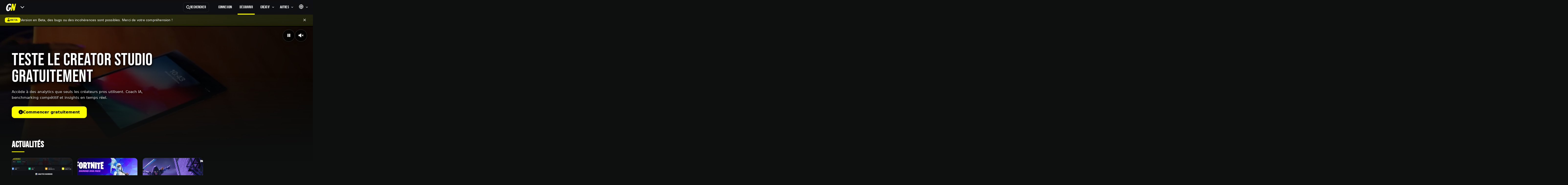

--- FILE ---
content_type: text/html; charset=UTF-8
request_url: https://goodnite.gg/
body_size: 22618
content:
<!DOCTYPE html>
<!-- MADE BY ROBINOUZZ https://www.instagram.com/robinouzz_/ -->
<html xmlns:og="http://ogp.me/ns#" lang="fr">

<head>
  <meta charset="UTF-8" />
  <meta name="viewport" content="width=device-width, initial-scale=1" />
  
              
                
            
        
            
    <link rel="alternate" href="https://goodnite.gg/" hreflang="fr" />
    <link rel="alternate" href="https://goodnite.gg/en/" hreflang="en" />
    <link rel="alternate" href="https://goodnite.gg/" hreflang="x-default" />
  
    <title>Goodnite.gg - Analytics Fortnite Creative en temps réel | Tendances &amp; Découverte | Goodnite</title>
  
    <meta name="description" content="La plateforme #1 d&#039;analytics Fortnite Creative. Découvrez les tendances, créateurs émergents, maps en explosion et pépites cachées grâce à la data en temps réel." />
  
            <meta name="keywords" content="fortnite creative, analytics fortnite, data fortnite, tendances fortnite, créateurs fortnite, maps fortnite, goodnite, uefn, fortnite stats" />
        
  <meta name="robots" content="index,follow,max-image-preview:large" />
  <link rel="canonical" href="https://goodnite.gg/" />

        <meta property="og:type" content="website" />
    <meta property="og:site_name" content="Goodnite" />
    <meta property="og:title" content="Goodnite.gg - Analytics Fortnite Creative en temps réel | Tendances &amp; Découverte" />
    <meta property="og:description" content="La plateforme #1 d&#039;analytics Fortnite Creative. Découvrez les tendances, créateurs émergents, maps en explosion et pépites cachées grâce à la data en temps réel." />
    <meta property="og:url" content="https://goodnite.gg/" />
    <meta property="og:image" content="https://goodnite.gg/images/og/home-og.jpg" />
    <meta property="og:locale" content="fr_FR" />
    <meta property="og:locale:alternate" content="en_US" />
  
        <meta name="twitter:card" content="summary_large_image" />
    <meta name="twitter:title" content="Goodnite.gg - Analytics Fortnite Creative en temps réel | Tendances &amp; Découverte" />
    <meta name="twitter:description" content="La plateforme #1 d&#039;analytics Fortnite Creative. Découvrez les tendances, créateurs émergents, maps en explosion et pépites cachées grâce à la data en temps réel." />
    <meta name="twitter:image" content="https://goodnite.gg/images/og/home-og.jpg" />
  
          <script type="application/ld+json">
    {
      "@context": "https://schema.org",
      "@graph": [
        {
          "@type": "Organization",
          "name": "Goodnite",
          "url": "https://goodnite.gg/",
          "logo": {
            "@type": "ImageObject",
            "url": "https://goodnite.gg/images/brand/logo-512.png",
            "width": 512,
            "height": 512
          }
        },
        {
          "@type": "WebSite",
          "name": "Goodnite",
          "url": "https://goodnite.gg/",
          "potentialAction": {
            "@type": "SearchAction",
            "target": {
              "@type": "EntryPoint",
              "urlTemplate": "https://goodnite.gg/fr/search?q={query}"
            },
            "query-input": "required name=query"
          }
        },
        {
          "@type": "WebPage",
          "name": "Goodnite.gg - Analytics Fortnite Creative en temps r\u00e9el | Tendances & D\u00e9couverte",
          "url": "https://goodnite.gg/",
          "inLanguage": "fr",
          "description": "La plateforme #1 d'analytics Fortnite Creative. D\u00e9couvrez les tendances, cr\u00e9ateurs \u00e9mergents, maps en explosion et p\u00e9pites cach\u00e9es gr\u00e2ce \u00e0 la data en temps r\u00e9el."
        }
      ]
    }
    </script>
  
  
    <script type="application/ld+json">
  {
    "@context": "https://schema.org",
    "@type": "BreadcrumbList",
    "itemListElement": [
      {
        "@type": "ListItem",
        "position": 1,
        "name": "Accueil",
        "item": "https://goodnite.gg/"
      }
    ]
  }
  </script>

        <script type="application/ld+json">
    {
      "@context": "https://schema.org",
      "@type": "ItemList",
      "name": "Actualités",
      "description": "Dernières news, guides stratégiques et analyses du monde Fortnite Creative",
      "itemListElement": [
                  {
            "@type": "ListItem",
            "position": 1,
            "item": {
              "@type": "NewsArticle",
              "headline": "Creator Studio Fortnite : Analytics Gratuit pour Cr\u00e9ateurs",
              "image": "https://goodnite.gg/media/cache/article_first_thumb/690fc2222a280125961404.png",
              "datePublished": "2025-11-08T23:13:55+01:00",
              "dateModified": "2025-11-08T23:13:55+01:00",
              "author": {
                "@type": "Organization",
                "name": "Goodnite"
              },
              "publisher": {
                "@type": "Organization",
                "name": "Goodnite",
                "logo": {
                  "@type": "ImageObject",
                  "url": "https://goodnite.gg/images/brand/logo-512.png",
                  "width": 512,
                  "height": 512
                }
              },
              "url": "https://goodnite.gg/blog/3/creator-studio-fortnite-analytics-gratuit-pour-createurs",
              "mainEntityOfPage": "https://goodnite.gg/blog/3/creator-studio-fortnite-analytics-gratuit-pour-createurs"
            }
          },                  {
            "@type": "ListItem",
            "position": 2,
            "item": {
              "@type": "NewsArticle",
              "headline": "Le pack Diamond Diva fait son grand retour dans Fortnite !",
              "image": "https://goodnite.gg/media/cache/article_first_thumb/690e6b4f4034e370195863.jpg",
              "datePublished": "2025-11-07T22:55:21+01:00",
              "dateModified": "2025-11-07T22:55:21+01:00",
              "author": {
                "@type": "Organization",
                "name": "Goodnite"
              },
              "publisher": {
                "@type": "Organization",
                "name": "Goodnite",
                "logo": {
                  "@type": "ImageObject",
                  "url": "https://goodnite.gg/images/brand/logo-512.png",
                  "width": 512,
                  "height": 512
                }
              },
              "url": "https://goodnite.gg/blog/2/le-pack-diamond-diva-fait-son-grand-retour-dans-fortnite",
              "mainEntityOfPage": "https://goodnite.gg/blog/2/le-pack-diamond-diva-fait-son-grand-retour-dans-fortnite"
            }
          },                  {
            "@type": "ListItem",
            "position": 3,
            "item": {
              "@type": "NewsArticle",
              "headline": "Goodnite - Analytics & D\u00e9couverte Fortnite Creative",
              "image": "https://goodnite.gg/media/cache/article_first_thumb/690dcc9bbe841037011201.jpg",
              "datePublished": "2025-11-06T10:42:00+01:00",
              "dateModified": "2025-11-06T10:42:00+01:00",
              "author": {
                "@type": "Organization",
                "name": "Goodnite"
              },
              "publisher": {
                "@type": "Organization",
                "name": "Goodnite",
                "logo": {
                  "@type": "ImageObject",
                  "url": "https://goodnite.gg/images/brand/logo-512.png",
                  "width": 512,
                  "height": 512
                }
              },
              "url": "https://goodnite.gg/blog/1/goodnite-analytics-decouverte-fortnite-creative",
              "mainEntityOfPage": "https://goodnite.gg/blog/1/goodnite-analytics-decouverte-fortnite-creative"
            }
          }              ]
    }
    </script>
  
    <script type="application/ld+json">
  {
    "@context": "https://schema.org",
    "@type": "FAQPage",
    "mainEntity": [
      {
        "@type": "Question",
        "name": "Qu'est-ce que Goodnite ?",
        "acceptedAnswer": {
          "@type": "Answer",
          "text": "Goodnite est la plateforme de r\u00e9f\u00e9rence pour d\u00e9couvrir et analyser les maps Fortnite Creative. Nous fournissons des analytics en temps r\u00e9el, des tendances, et des outils pour les cr\u00e9ateurs avec plus de 250 000 maps index\u00e9es."
        }
      },
      {
        "@type": "Question",
        "name": "Comment trouver les meilleures maps Fortnite Creative ?",
        "acceptedAnswer": {
          "@type": "Answer",
          "text": "Utilisez nos sections 'Tendance 7j', 'P\u00e9pites cach\u00e9es' et 'About to Pop' pour d\u00e9couvrir les maps populaires et \u00e9mergentes. Filtrez par cat\u00e9gorie (Parkour, Zone Wars, Deathrun, Aventure) pour affiner votre recherche selon vos pr\u00e9f\u00e9rences de jeu."
        }
      },
      {
        "@type": "Question",
        "name": "Quelles statistiques sont disponibles pour les cr\u00e9ateurs Fortnite ?",
        "acceptedAnswer": {
          "@type": "Answer",
          "text": "Nous fournissons des donn\u00e9es d\u00e9taill\u00e9es sur les joueurs uniques, temps de jeu total, taux de r\u00e9tention J1 et J7, favoris, recommandations et revenus estim\u00e9s. Acc\u00e9dez aux insights d\u00e9taill\u00e9s sur chaque page de map avec graphiques d'\u00e9volution et comparaisons."
        }
      },
      {
        "@type": "Question",
        "name": "Comment suivre les cr\u00e9ateurs Fortnite Creative en hausse ?",
        "acceptedAnswer": {
          "@type": "Answer",
          "text": "Consultez notre section 'Cr\u00e9ateurs en forte croissance' mise \u00e0 jour quotidiennement pour d\u00e9couvrir les cr\u00e9ateurs tendance sur 7 ou 30 jours. Visitez leur profil pour voir toutes leurs cr\u00e9ations, statistiques de performance et historique de publications."
        }
      }
    ]
  }
  </script>

    <meta name="theme-color" content="#0e0f0f" />
  <meta name="mobile-web-app-capable" content="yes" />
  <link rel="manifest" href="/manifest.json" />

    <link rel="apple-touch-icon" sizes="180x180" href="/images/icons/maskable_icon_x192.png" />
  <link rel="apple-touch-icon" sizes="167x167" href="/images/icons/maskable_icon_x192.png" />
  <link rel="apple-touch-icon" sizes="152x152" href="/images/icons/maskable_icon_x192.png" />

    <link rel="apple-touch-startup-image" media="(device-width: 414px) and (device-height: 896px) and (-webkit-device-pixel-ratio: 3)" href="/images/startup-apple/iPhoneXr_1242x2688.png" />
  <link rel="apple-touch-startup-image" media="(device-width: 414px) and (device-height: 896px) and (-webkit-device-pixel-ratio: 2)" href="/images/startup-apple/IphoneX_828x1792.png" />
  <link rel="apple-touch-startup-image" media="(device-width: 375px) and (device-height: 812px) and (-webkit-device-pixel-ratio: 3)" href="/images/startup-apple/Iphone8_1125x2436.png" />
  <link rel="apple-touch-startup-image" media="(device-width: 414px) and (device-height: 736px) and (-webkit-device-pixel-ratio: 3)" href="/images/startup-apple/iphone7_1242x2208.png" />
  <link rel="apple-touch-startup-image" media="(device-width: 375px) and (device-height: 667px) and (-webkit-device-pixel-ratio: 2)" href="/images/startup-apple/ipadPro12_1242x2208.png" />
  <link rel="apple-touch-startup-image" media="(device-width: 1024px) and (device-height: 1366px) and (-webkit-device-pixel-ratio: 2)" href="/images/startup-apple/ipadPro_1668x2388.png" />
  <link rel="apple-touch-startup-image" media="(device-width: 834px) and (device-height: 1194px) and (-webkit-device-pixel-ratio: 2)" href="/images/startup-apple/ipadPro_1668x2388.png" />
  <link rel="apple-touch-startup-image" media="(device-width: 834px) and (device-height: 1112px) and (-webkit-device-pixel-ratio: 2)" href="/images/startup-apple/ipadMini_1668x2224.png" />
  <link rel="apple-touch-startup-image" media="(device-width: 768px) and (device-height: 1024px) and (-webkit-device-pixel-ratio: 2)" href="/images/startup-apple/iphoneOriginal_1536x2048.png" />

    <link rel="icon" type="image/png" sizes="16x16" href="/img/icons/16px.png" />
  <link rel="icon" type="image/png" sizes="32x32" href="/img/icons/32px.png" />
  <link rel="home" href="/" />

    
  
  <style type="text/css">@font-face {font-family:Roboto Mono;font-style:normal;font-weight:700;src:url(/cf-fonts/v/roboto-mono/5.0.16/cyrillic/wght/normal.woff2);unicode-range:U+0301,U+0400-045F,U+0490-0491,U+04B0-04B1,U+2116;font-display:swap;}@font-face {font-family:Roboto Mono;font-style:normal;font-weight:700;src:url(/cf-fonts/v/roboto-mono/5.0.16/vietnamese/wght/normal.woff2);unicode-range:U+0102-0103,U+0110-0111,U+0128-0129,U+0168-0169,U+01A0-01A1,U+01AF-01B0,U+0300-0301,U+0303-0304,U+0308-0309,U+0323,U+0329,U+1EA0-1EF9,U+20AB;font-display:swap;}@font-face {font-family:Roboto Mono;font-style:normal;font-weight:700;src:url(/cf-fonts/v/roboto-mono/5.0.16/cyrillic-ext/wght/normal.woff2);unicode-range:U+0460-052F,U+1C80-1C88,U+20B4,U+2DE0-2DFF,U+A640-A69F,U+FE2E-FE2F;font-display:swap;}@font-face {font-family:Roboto Mono;font-style:normal;font-weight:700;src:url(/cf-fonts/v/roboto-mono/5.0.16/latin/wght/normal.woff2);unicode-range:U+0000-00FF,U+0131,U+0152-0153,U+02BB-02BC,U+02C6,U+02DA,U+02DC,U+0304,U+0308,U+0329,U+2000-206F,U+2074,U+20AC,U+2122,U+2191,U+2193,U+2212,U+2215,U+FEFF,U+FFFD;font-display:swap;}@font-face {font-family:Roboto Mono;font-style:normal;font-weight:700;src:url(/cf-fonts/v/roboto-mono/5.0.16/latin-ext/wght/normal.woff2);unicode-range:U+0100-02AF,U+0304,U+0308,U+0329,U+1E00-1E9F,U+1EF2-1EFF,U+2020,U+20A0-20AB,U+20AD-20CF,U+2113,U+2C60-2C7F,U+A720-A7FF;font-display:swap;}@font-face {font-family:Roboto Mono;font-style:normal;font-weight:700;src:url(/cf-fonts/v/roboto-mono/5.0.16/greek/wght/normal.woff2);unicode-range:U+0370-03FF;font-display:swap;}</style>
  <style type="text/css">@font-face {font-family:Lato;font-style:normal;font-weight:100;src:url(/cf-fonts/s/lato/5.0.18/latin-ext/100/normal.woff2);unicode-range:U+0100-02AF,U+0304,U+0308,U+0329,U+1E00-1E9F,U+1EF2-1EFF,U+2020,U+20A0-20AB,U+20AD-20CF,U+2113,U+2C60-2C7F,U+A720-A7FF;font-display:swap;}@font-face {font-family:Lato;font-style:normal;font-weight:100;src:url(/cf-fonts/s/lato/5.0.18/latin/100/normal.woff2);unicode-range:U+0000-00FF,U+0131,U+0152-0153,U+02BB-02BC,U+02C6,U+02DA,U+02DC,U+0304,U+0308,U+0329,U+2000-206F,U+2074,U+20AC,U+2122,U+2191,U+2193,U+2212,U+2215,U+FEFF,U+FFFD;font-display:swap;}@font-face {font-family:Lato;font-style:normal;font-weight:300;src:url(/cf-fonts/s/lato/5.0.18/latin/300/normal.woff2);unicode-range:U+0000-00FF,U+0131,U+0152-0153,U+02BB-02BC,U+02C6,U+02DA,U+02DC,U+0304,U+0308,U+0329,U+2000-206F,U+2074,U+20AC,U+2122,U+2191,U+2193,U+2212,U+2215,U+FEFF,U+FFFD;font-display:swap;}@font-face {font-family:Lato;font-style:normal;font-weight:300;src:url(/cf-fonts/s/lato/5.0.18/latin-ext/300/normal.woff2);unicode-range:U+0100-02AF,U+0304,U+0308,U+0329,U+1E00-1E9F,U+1EF2-1EFF,U+2020,U+20A0-20AB,U+20AD-20CF,U+2113,U+2C60-2C7F,U+A720-A7FF;font-display:swap;}@font-face {font-family:Lato;font-style:normal;font-weight:400;src:url(/cf-fonts/s/lato/5.0.18/latin/400/normal.woff2);unicode-range:U+0000-00FF,U+0131,U+0152-0153,U+02BB-02BC,U+02C6,U+02DA,U+02DC,U+0304,U+0308,U+0329,U+2000-206F,U+2074,U+20AC,U+2122,U+2191,U+2193,U+2212,U+2215,U+FEFF,U+FFFD;font-display:swap;}@font-face {font-family:Lato;font-style:normal;font-weight:400;src:url(/cf-fonts/s/lato/5.0.18/latin-ext/400/normal.woff2);unicode-range:U+0100-02AF,U+0304,U+0308,U+0329,U+1E00-1E9F,U+1EF2-1EFF,U+2020,U+20A0-20AB,U+20AD-20CF,U+2113,U+2C60-2C7F,U+A720-A7FF;font-display:swap;}@font-face {font-family:Lato;font-style:normal;font-weight:700;src:url(/cf-fonts/s/lato/5.0.18/latin/700/normal.woff2);unicode-range:U+0000-00FF,U+0131,U+0152-0153,U+02BB-02BC,U+02C6,U+02DA,U+02DC,U+0304,U+0308,U+0329,U+2000-206F,U+2074,U+20AC,U+2122,U+2191,U+2193,U+2212,U+2215,U+FEFF,U+FFFD;font-display:swap;}@font-face {font-family:Lato;font-style:normal;font-weight:700;src:url(/cf-fonts/s/lato/5.0.18/latin-ext/700/normal.woff2);unicode-range:U+0100-02AF,U+0304,U+0308,U+0329,U+1E00-1E9F,U+1EF2-1EFF,U+2020,U+20A0-20AB,U+20AD-20CF,U+2113,U+2C60-2C7F,U+A720-A7FF;font-display:swap;}@font-face {font-family:Lato;font-style:normal;font-weight:900;src:url(/cf-fonts/s/lato/5.0.18/latin-ext/900/normal.woff2);unicode-range:U+0100-02AF,U+0304,U+0308,U+0329,U+1E00-1E9F,U+1EF2-1EFF,U+2020,U+20A0-20AB,U+20AD-20CF,U+2113,U+2C60-2C7F,U+A720-A7FF;font-display:swap;}@font-face {font-family:Lato;font-style:normal;font-weight:900;src:url(/cf-fonts/s/lato/5.0.18/latin/900/normal.woff2);unicode-range:U+0000-00FF,U+0131,U+0152-0153,U+02BB-02BC,U+02C6,U+02DA,U+02DC,U+0304,U+0308,U+0329,U+2000-206F,U+2074,U+20AC,U+2122,U+2191,U+2193,U+2212,U+2215,U+FEFF,U+FFFD;font-display:swap;}@font-face {font-family:Lato;font-style:italic;font-weight:100;src:url(/cf-fonts/s/lato/5.0.18/latin/100/italic.woff2);unicode-range:U+0000-00FF,U+0131,U+0152-0153,U+02BB-02BC,U+02C6,U+02DA,U+02DC,U+0304,U+0308,U+0329,U+2000-206F,U+2074,U+20AC,U+2122,U+2191,U+2193,U+2212,U+2215,U+FEFF,U+FFFD;font-display:swap;}@font-face {font-family:Lato;font-style:italic;font-weight:100;src:url(/cf-fonts/s/lato/5.0.18/latin-ext/100/italic.woff2);unicode-range:U+0100-02AF,U+0304,U+0308,U+0329,U+1E00-1E9F,U+1EF2-1EFF,U+2020,U+20A0-20AB,U+20AD-20CF,U+2113,U+2C60-2C7F,U+A720-A7FF;font-display:swap;}@font-face {font-family:Lato;font-style:italic;font-weight:300;src:url(/cf-fonts/s/lato/5.0.18/latin/300/italic.woff2);unicode-range:U+0000-00FF,U+0131,U+0152-0153,U+02BB-02BC,U+02C6,U+02DA,U+02DC,U+0304,U+0308,U+0329,U+2000-206F,U+2074,U+20AC,U+2122,U+2191,U+2193,U+2212,U+2215,U+FEFF,U+FFFD;font-display:swap;}@font-face {font-family:Lato;font-style:italic;font-weight:300;src:url(/cf-fonts/s/lato/5.0.18/latin-ext/300/italic.woff2);unicode-range:U+0100-02AF,U+0304,U+0308,U+0329,U+1E00-1E9F,U+1EF2-1EFF,U+2020,U+20A0-20AB,U+20AD-20CF,U+2113,U+2C60-2C7F,U+A720-A7FF;font-display:swap;}@font-face {font-family:Lato;font-style:italic;font-weight:400;src:url(/cf-fonts/s/lato/5.0.18/latin/400/italic.woff2);unicode-range:U+0000-00FF,U+0131,U+0152-0153,U+02BB-02BC,U+02C6,U+02DA,U+02DC,U+0304,U+0308,U+0329,U+2000-206F,U+2074,U+20AC,U+2122,U+2191,U+2193,U+2212,U+2215,U+FEFF,U+FFFD;font-display:swap;}@font-face {font-family:Lato;font-style:italic;font-weight:400;src:url(/cf-fonts/s/lato/5.0.18/latin-ext/400/italic.woff2);unicode-range:U+0100-02AF,U+0304,U+0308,U+0329,U+1E00-1E9F,U+1EF2-1EFF,U+2020,U+20A0-20AB,U+20AD-20CF,U+2113,U+2C60-2C7F,U+A720-A7FF;font-display:swap;}@font-face {font-family:Lato;font-style:italic;font-weight:700;src:url(/cf-fonts/s/lato/5.0.18/latin/700/italic.woff2);unicode-range:U+0000-00FF,U+0131,U+0152-0153,U+02BB-02BC,U+02C6,U+02DA,U+02DC,U+0304,U+0308,U+0329,U+2000-206F,U+2074,U+20AC,U+2122,U+2191,U+2193,U+2212,U+2215,U+FEFF,U+FFFD;font-display:swap;}@font-face {font-family:Lato;font-style:italic;font-weight:700;src:url(/cf-fonts/s/lato/5.0.18/latin-ext/700/italic.woff2);unicode-range:U+0100-02AF,U+0304,U+0308,U+0329,U+1E00-1E9F,U+1EF2-1EFF,U+2020,U+20A0-20AB,U+20AD-20CF,U+2113,U+2C60-2C7F,U+A720-A7FF;font-display:swap;}@font-face {font-family:Lato;font-style:italic;font-weight:900;src:url(/cf-fonts/s/lato/5.0.18/latin/900/italic.woff2);unicode-range:U+0000-00FF,U+0131,U+0152-0153,U+02BB-02BC,U+02C6,U+02DA,U+02DC,U+0304,U+0308,U+0329,U+2000-206F,U+2074,U+20AC,U+2122,U+2191,U+2193,U+2212,U+2215,U+FEFF,U+FFFD;font-display:swap;}@font-face {font-family:Lato;font-style:italic;font-weight:900;src:url(/cf-fonts/s/lato/5.0.18/latin-ext/900/italic.woff2);unicode-range:U+0100-02AF,U+0304,U+0308,U+0329,U+1E00-1E9F,U+1EF2-1EFF,U+2020,U+20A0-20AB,U+20AD-20CF,U+2113,U+2C60-2C7F,U+A720-A7FF;font-display:swap;}</style>

    
        
      <style>
      :root {
        --fixed-header-h: 56px;
        --banner-h: 0px;
      }

      #app {
        padding-top: calc(var(--fixed-header-h) + var(--banner-h));
      }

      html {
        scroll-padding-top: calc(var(--fixed-header-h) + var(--banner-h) + 8px);
      }
    </style>
    <link rel="stylesheet" href="/build/6608.a1ea9022.css"><link rel="stylesheet" href="/build/app.96c22c8b.css">
  
<style>
/* =========================================================
   BANDEAU BETA - Style Goodnite
   ========================================================= */

.beta-banner {
  position: fixed;
  top: 60px;
  left: 0;
  right: 0;
  background: linear-gradient(135deg, 
    rgba(252, 253, 0, 0.15) 0%, 
    rgba(252, 253, 0, 0.08) 100%
  );
  backdrop-filter: blur(10px);
  border-bottom: 1px solid rgba(252, 253, 0, 0.2);
  padding: 10px 20px;
  z-index: 999;
  transform: translateY(0);
  transition: transform 0.3s ease, opacity 0.3s ease;
}

.beta-banner.hidden {
  transform: translateY(-100%);
  opacity: 0;
  pointer-events: none;
}

.beta-banner-content {
  max-width: 1400px;
  margin: 0 auto;
  display: flex;
  align-items: center;
  gap: 12px;
  justify-content: center;
}

.beta-badge {
  display: inline-flex;
  align-items: center;
  gap: 6px;
  background: #fcfd00;
  color: #1a1a1a;
  font-weight: 700;
  font-size: 11px;
  letter-spacing: 0.5px;
  padding: 4px 10px;
  border-radius: 6px;
  text-transform: uppercase;
  font-family: 'Roboto', sans-serif;
}

.beta-badge i {
  font-size: 12px;
}

.beta-message {
  color: #fff;
  font-size: 14px;
  font-weight: 500;
  letter-spacing: 0.2px;
  font-family: 'Roboto', sans-serif;
}

.beta-close {
  background: transparent;
  border: none;
  color: rgba(255, 255, 255, 0.7);
  cursor: pointer;
  padding: 4px 8px;
  border-radius: 4px;
  transition: all 0.2s ease;
  display: flex;
  align-items: center;
  justify-content: center;
  margin-left: auto;
}

.beta-close:hover {
  background: rgba(255, 255, 255, 0.1);
  color: #fff;
}

.beta-close i {
  font-size: 16px;
}

/* Ajustement du #app pour compenser le bandeau */

/* Animation d'entrée */
@keyframes slideDown {
  from {
    transform: translateY(-100%);
    opacity: 0;
  }
  to {
    transform: translateY(0);
    opacity: 1;
  }
}

.beta-banner {
  animation: slideDown 0.4s ease-out;
}

/* Accessibilité - Screen reader only */
.sr-only {
  position: absolute;
  width: 1px;
  height: 1px;
  padding: 0;
  margin: -1px;
  overflow: hidden;
  clip: rect(0, 0, 0, 0);
  white-space: nowrap;
  border-width: 0;
}

/* Responsive */
@media (max-width: 768px) {
  .beta-banner {
    padding: 8px 12px;
  }
  
  .beta-banner-content {
    gap: 8px;
  }
  
  .beta-badge {
    font-size: 10px;
    padding: 3px 8px;
  }
  
  .beta-badge i {
    font-size: 11px;
  }
  
  .beta-message {
    font-size: 13px;
    flex: 1;
    min-width: 200px;
  }
  
}

@media (max-width: 520px) {
  .beta-banner {
    padding: 6px 10px;
  }
  
  .beta-message {
    font-size: 12px;
  }
  
  .beta-banner-content {
    gap: 6px;
  }
  
  .beta-close {
    padding: 2px 6px;
  }
}
</style>

<link rel="stylesheet" href="/build/navbar.e9d0a659.css">

  <style>
/* ═══════════════════════════════════════════════════════════════════ */
/* HERO GOODNITE - Ultra Clean & Premium avec débordement                */
/* ═══════════════════════════════════════════════════════════════════ */

.gn-hero {
  --hero-padding: clamp(1.5rem, 4vw, 3rem);
  
  position: relative;
  min-height: 420px;
  max-height: 600px;
  display: grid;
  align-content: end;
  overflow: visible;
  border-radius: 0;
  background: #0b0c0f;
  margin-bottom: 0;
  isolation: isolate;
}

/* MEDIA - Déborde vers le bas */
.gn-hero__media {
  position: absolute;
  top: 0;
  left: 0;
  right: 0;
  bottom: -140px;
  z-index: 0;
  border-radius: 0 0 16px 16px;
  overflow: hidden;
}

.gn-hero__img,
.gn-hero__video {
  position: absolute;
  inset: 0;
  width: 100%;
  height: 100%;
  object-fit: cover;
  display: block;
}

/* Vidéo toujours visible */
.gn-hero__video {
  display: block;
  z-index: 1;
}

/* Image mobile en fallback */
.gn-hero__img--mobile {
  display: block;
  z-index: 0;
}

/* OVERLAYS - Débordent aussi */
.gn-hero__overlay {
  position: absolute;
  top: 0;
  left: 0;
  right: 0;
  bottom: -140px;
  background: 
    radial-gradient(
      circle at 30% 20%,
      rgba(0,0,0,.35) 0%,
      rgba(0,0,0,.6) 50%,
      rgba(0,0,0,.85) 100%
    ),
    linear-gradient(
      180deg,
      rgba(0,0,0,.2) 0%,
      rgba(0,0,0,.4) 100%
    );
  z-index: 1;
  border-radius: 0 0 16px 16px;
}

.gn-hero__fade {
  position: absolute;
  bottom: -140px;
  left: 0;
  right: 0;
  height: 400px;
  background: linear-gradient(
    180deg,
    transparent 0%,
    transparent 10%,
    rgba(14,15,15,.15) 20%,    /* ✅ Couleur correcte du body */
    rgba(14,15,15,.35) 35%,
    rgba(14,15,15,.6) 50%,
    rgba(14,15,15,.82) 70%,
    rgba(14,15,15,.95) 85%,
    #0e0f0f 100%               /* ✅ Couleur exacte du body */
  );
  z-index: 2;
  pointer-events: none;
}

/* CONTENT */
.gn-hero__content {
  position: relative;
  z-index: 3;
  width: 100%;
  padding: var(--hero-padding);
  padding-top: 4rem;
  padding-bottom: calc(var(--hero-padding) * 0.75);
}

.gn-hero__inner {
  max-width: 1400px;
  margin: 0 auto;
}

.gn-hero__title {
  font-family: 'Bebas Neue', Impact, sans-serif;
  font-size: clamp(2.5rem, 6vw, 4.5rem);
  line-height: 0.95;
  letter-spacing: 0.5px;
  color: #fcfd00;
  margin: 0 0 1rem;
  text-shadow: 
    0 2px 4px rgba(0,0,0,.9),
    0 4px 12px rgba(0,0,0,.7),
    0 6px 20px rgba(0,0,0,.5);
  text-transform: uppercase;
  max-width: 28ch;
  text-wrap: balance;
}

.gn-hero__tags {
  display: flex;
  align-items: center;
  flex-wrap: wrap;
  gap: 0.625rem;
  margin-bottom: 1rem;
}

.gn-hero__tag {
  font-size: 0.875rem;
  font-weight: 600;
  color: rgba(255,255,255,.9);
  text-shadow: 
    0 1px 3px rgba(0,0,0,.6),
    0 2px 6px rgba(0,0,0,.4);
}

.gn-hero__tag-sep {
  color: rgba(255,255,255,.4);
  font-size: 0.625rem;
}

.gn-hero__desc {
  font-size: clamp(0.9375rem, 1.2vw, 1.0625rem);
  line-height: 1.6;
  color: rgba(255,255,255,.95);
  margin: 0 0 1.5rem;
  max-width: 60ch;
  text-shadow: 
    0 1px 3px rgba(0,0,0,.7),
    0 2px 8px rgba(0,0,0,.5);
}

/* BUTTON */
.gn-hero__btn {
  display: inline-flex;
  align-items: center;
  gap: 0.625rem;
  padding: 0.875rem 1.75rem;
  background: #fcfd00;
  color: #000;
  border-radius: 12px;
  font-weight: 700;
  font-size: 1rem;
  text-decoration: none;
  transition: all 0.2s ease;
  box-shadow: 0 4px 14px rgba(0,0,0,.35);
  white-space: nowrap;
}

.gn-hero__btn:hover {
  background: #ffff33;
  transform: translateY(-3px);
  box-shadow: 0 8px 24px rgba(252,253,0,.4);
  color: #000;
}

.gn-hero__btn:active {
  transform: translateY(-1px);
}

.gn-hero__btn i {
  font-size: 1.125em;
}

/* BREADCRUMB */
.gn-hero__breadcrumb {
  position: absolute;
  top: 1.25rem;
  left: var(--hero-padding);
  z-index: 10;
}

.gn-breadcrumb {
  display: flex;
  align-items: center;
  gap: 0.5rem;
  background: rgba(0,0,0,.7);
  backdrop-filter: blur(12px);
  -webkit-backdrop-filter: blur(12px);
  border-radius: 999px;
  padding: 0.5rem 1rem;
  margin: 0;
  list-style: none;
  border: 1px solid rgba(255,255,255,.15);
}

.gn-breadcrumb__item {
  font-size: 0.875rem;
  font-weight: 600;
  color: rgba(255,255,255,.7);
  display: flex;
  align-items: center;
  gap: 0.5rem;
}

.gn-breadcrumb__item a {
  color: rgba(255,255,255,.7);
  text-decoration: none;
  transition: color 0.2s ease;
}

.gn-breadcrumb__item a:hover {
  color: #fcfd00;
}

.gn-breadcrumb__item--active {
  color: #fff;
}

.gn-breadcrumb__item + .gn-breadcrumb__item::before {
  content: '›';
  color: rgba(255,255,255,.4);
  margin-right: 0.5rem;
}

/* PEGI - En bas à droite */
.gn-hero__pegi {
  position: absolute;
  bottom: 1.5rem;
  right: 1.5rem;
  z-index: 10;
  background: rgba(0,0,0,.7);
  backdrop-filter: blur(12px);
  -webkit-backdrop-filter: blur(12px);
  padding: 0.5rem;
  border-radius: 10px;
  border: 1px solid rgba(255,255,255,.15);
}

/* VIDEO CONTROLS - EN HAUT À DROITE */
.gn-hero__controls {
  position: absolute;
  top: 1.25rem;
  right: 1.5rem;
  z-index: 10;
  display: flex;
  gap: 0.625rem;
}

.gn-hero__control {
  display: grid;
  place-items: center;
  width: 50px;
  height: 50px;
  background: rgba(0,0,0,.7);
  backdrop-filter: blur(12px);
  -webkit-backdrop-filter: blur(12px);
  border: 1px solid rgba(255,255,255,.2);
  border-radius: 50%;
  color: #fff;
  font-size: 1.125rem;
  cursor: pointer;
  transition: all 0.2s ease;
  box-shadow: 0 4px 14px rgba(0,0,0,.35);
}

.gn-hero__control:hover {
  background: rgba(0,0,0,.85);
  border-color: #fcfd00;
  transform: scale(1.08);
}

.gn-hero__control:active {
  transform: scale(0.95);
}

.gn-hero__control:focus-visible {
  outline: 2px solid #fcfd00;
  outline-offset: 2px;
}

/* ═══════════════════════════════════════════════════════════════════ */
/* COMPENSATION POUR LE CONTENU SUIVANT                                 */
/* ═══════════════════════════════════════════════════════════════════ */

/* ✅ Le contenu qui suit le hero doit être au-dessus */
.gn-hero + * {
  position: relative;
  z-index: 3;
  padding-top: clamp(2rem, 4vw, 3.5rem);
}

/* ═══════════════════════════════════════════════════════════════════ */
/* RESPONSIVE                                                            */
/* ═══════════════════════════════════════════════════════════════════ */

@media (max-width: 1024px) {
  .gn-hero {
    min-height: 380px;
    max-height: 540px;
  }

  .gn-hero__media {
    bottom: -100px;
  }

  .gn-hero__overlay {
    bottom: -100px;
  }

  .gn-hero__fade {
    bottom: -100px;
    height: 320px;
    background: linear-gradient(
      180deg,
      transparent 0%,
      transparent 8%,
      rgba(14,15,15,.15) 18%,
      rgba(14,15,15,.35) 32%,
      rgba(14,15,15,.6) 50%,
      rgba(14,15,15,.82) 70%,
      rgba(14,15,15,.95) 88%,
      #0e0f0f 100%
    );
  }

  .gn-hero + * {
    padding-top: 2rem;
  }
}

@media (max-width: 767.98px) {
  .gn-hero {
    --hero-padding: 1.25rem;
    min-height: 440px;
    max-height: 580px;
  }

  .gn-hero__media {
    bottom: -100px;
    border-radius: 0;
  }

  .gn-hero__overlay {
    bottom: -80px;
    border-radius: 0;
  }

  .gn-hero__fade {
    bottom: -100px;
    height: 320px;
    background: linear-gradient(
      180deg,
      transparent 0%,
      transparent 10%,
      rgba(14,15,15,.2) 22%,
      rgba(14,15,15,.4) 38%,
      rgba(14,15,15,.65) 55%,
      rgba(14,15,15,.85) 75%,
      rgba(14,15,15,.96) 90%,
      #0e0f0f 100%
    );
  }

  .gn-hero + * {
    padding-top: 2rem;
  }
  
  .gn-hero__content {
    padding-top: 3.5rem;
  }
  
  .gn-hero__title {
    font-size: clamp(2.25rem, 7vw, 3rem);
    max-width: 100%;
    text-shadow: 
      0 2px 6px rgba(0,0,0,1),
      0 4px 16px rgba(0,0,0,.85),
      0 6px 24px rgba(0,0,0,.6);
  }

  .gn-hero__tags {
    gap: 0.5rem;
    margin-bottom: 0.875rem;
  }
  
  .gn-hero__tag {
    font-size: 0.8125rem;
  }
  
  .gn-hero__desc {
    font-size: 0.9375rem;
    margin-bottom: 1.25rem;
  }
  
  .gn-hero__btn {
    width: 100%;
    justify-content: center;
    padding: 0.875rem 1.5rem;
    font-size: 0.9375rem;
  }
  
  .gn-hero__breadcrumb {
    top: 1rem;
    left: 1rem;
  }
  
  .gn-breadcrumb {
    padding: 0.375rem 0.75rem;
  }
  
  .gn-breadcrumb__item {
    font-size: 0.8125rem;
  }
  
  .gn-hero__pegi {
    bottom: 1rem;
    right: 1rem;
    padding: 0.375rem;
  }
  
  .gn-hero__controls {
    top: 1rem;
    right: 1rem;
    gap: 0.5rem;
  }
  
  .gn-hero__control {
    width: 44px;
    height: 44px;
    font-size: 1rem;
  }
}

@media (max-width: 575.98px) {
  .gn-hero {
    --hero-padding: 1rem;
    min-height: 380px;
    max-height: 500px;
  }

  .gn-hero__media {
    bottom: -80px;
  }

  .gn-hero__overlay {
    bottom: -80px;
  }

  .gn-hero__fade {
    bottom: -80px;
    height: 280px;
    background: linear-gradient(
      180deg,
      transparent 0%,
      transparent 12%,
      rgba(14,15,15,.25) 26%,
      rgba(14,15,15,.45) 42%,
      rgba(14,15,15,.68) 60%,
      rgba(14,15,15,.88) 78%,
      rgba(14,15,15,.97) 92%,
      #0e0f0f 100%
    );
  }

  .gn-hero + * {
    padding-top: 1.75rem;
  }
  
  .gn-hero__content {
    padding-top: 3rem;
  }
  
  .gn-hero__title {
    font-size: clamp(2rem, 6.5vw, 2.5rem);
    margin-bottom: 0.875rem;
    text-shadow: 
      0 3px 8px rgba(0,0,0,1),
      0 5px 20px rgba(0,0,0,.9),
      0 8px 32px rgba(0,0,0,.7);
  }
  
  .gn-hero__tags {
    margin-bottom: 0.75rem;
  }
  
  .gn-hero__tag {
    font-size: 0.75rem;
  }
  
  .gn-hero__desc {
    font-size: 0.875rem;
    margin-bottom: 1rem;
  }
  
  .gn-hero__btn {
    padding: 0.75rem 1.25rem;
    font-size: 0.875rem;
  }
  
  .gn-hero__breadcrumb {
    top: 0.75rem;
    left: 0.75rem;
  }
  
  .gn-breadcrumb {
    padding: 0.3125rem 0.625rem;
  }
  
  .gn-breadcrumb__item {
    font-size: 0.75rem;
  }
  
  .gn-hero__controls {
    top: 0.75rem;
    right: 0.75rem;
    gap: 0.375rem;
  }
  
  .gn-hero__control {
    width: 40px;
    height: 40px;
    font-size: 0.9375rem;
  }
}

/* ACCESSIBILITY */
@media (prefers-reduced-motion: reduce) {
  .gn-hero *,
  .gn-hero *::before,
  .gn-hero *::after {
    animation-duration: 0.01ms !important;
    transition-duration: 0.01ms !important;
  }
}

button:focus-visible,
a:focus-visible {
  outline: 2px solid #fcfd00;
  outline-offset: 2px;
}
  </style>

  <style>
/* ═══════════════════════════════════════════════════════════════════ */
/* HOMEPAGE GOODNITE - Ultra Clean & Responsive                         */
/* ═══════════════════════════════════════════════════════════════════ */

:root {
  --gn-bg: #0e0f0f;
  --gn-surface: #16171e;
  --gn-text: #e6ebf1;
  --gn-text-muted: #98a2b3;
  --gn-text-dim: #6b7280;
  --gn-accent: #fcfd00;
  --gn-accent-soft: rgba(252,253,0,.1);
  --gn-accent-border: rgba(252,253,0,.3);
  --gn-border: rgba(255,255,255,.08);
  --gn-border-strong: rgba(255,255,255,.16);
  --gn-shadow-sm: 0 2px 8px rgba(0,0,0,.2);
  --gn-shadow-md: 0 8px 20px rgba(0,0,0,.3);
  --gn-radius: 14px;
  --gn-transition-fast: 0.15s ease;
  --gn-transition-normal: 0.25s ease;
}

/* BASE */
body {
  font-family: 'Roboto', system-ui, sans-serif;
  color: var(--gn-text);
  background: var(--gn-bg);
  -webkit-font-smoothing: antialiased;
}

/* TYPOGRAPHY */
.title-primary, h1, h2, h3, h4 {
  font-family: 'Bebas Neue', Impact, sans-serif;
  letter-spacing: 0.5px;
  line-height: 1;
  color: var(--gn-text);
}

.title-primary {
  font-size: clamp(1.5rem, 1.25rem + 1vw, 2rem);
  text-transform: uppercase;
  margin: 0;
}

.title-primary::after {
  content: '';
  display: block;
  width: 52px;
  height: 3px;
  margin-top: 10px;
  background: var(--gn-accent);
  border-radius: 999px;
}

.muted { color: var(--gn-text-muted); }

/* HOME HERO */
.gn-home-hero {
  margin-bottom: 2.5rem;
  padding: 0;
}

.gn-home-hero__title {
  font-family: 'Bebas Neue', Impact, sans-serif;
  font-size: clamp(1.75rem, 1.5rem + 1.5vw, 2.5rem);
  line-height: 1.1;
  letter-spacing: 0.5px;
  color: var(--gn-text);
  margin: 0 0 0.75rem;
  text-transform: uppercase;
  max-width: 32ch;
  position: relative;
  padding-left: 1rem;
}

.gn-home-hero__title::before {
  content: '';
  position: absolute;
  left: 0;
  top: 0;
  bottom: 0;
  width: 4px;
  background: var(--gn-accent);
  border-radius: 999px;
}

.gn-home-hero__subtitle {
  font-size: clamp(0.9375rem, 0.875rem + 0.25vw, 1rem);
  line-height: 1.6;
  color: var(--gn-text-muted);
  margin: 0;
  max-width: 68ch;
  padding-left: 1rem;
}

/* SECTIONS */
.gn-section {
  padding: 2rem 0;
}

.gn-section + .gn-section {
  padding-top: 1rem;
}

.gn-section__head {
  display: flex;
  align-items: center;
  justify-content: space-between;
  margin-bottom: 1.25rem;
  gap: 1rem;
  flex-wrap: wrap;
}

.gn-sep {
  border: 0;
  height: 1px;
  background: linear-gradient(90deg, var(--gn-border-strong), transparent);
  margin: 1.5rem 0;
  opacity: 0.6;
}

/* LOCALE FILTER */
.gn-locale-filter {
  display: flex;
  align-items: center;
  justify-content: flex-end;
  gap: 0.75rem;
  margin-bottom: 1.5rem;
  flex-wrap: wrap;
}

.gn-locale-filter__label {
  font-size: 0.875rem;
  color: var(--gn-text-muted);
}

/* NEWS CARDS */
.gn-card {
  position: relative;
  display: flex;
  flex-direction: column;
  width: 100%;
  height: 100%;
  background: var(--gn-surface);
  border: 1px solid var(--gn-border);
  border-radius: var(--gn-radius);
  overflow: hidden;
  transition: all var(--gn-transition-normal);
  box-shadow: var(--gn-shadow-sm);
  margin: 3px 0;
}

.gn-card:hover {
  transform: translateY(-3px);
  border-color: var(--gn-border-strong);
  box-shadow: var(--gn-shadow-md);
}

.gn-card__media {
  display: block;
  aspect-ratio: 16/9;
  overflow: hidden;
  background: #0c0d11;
}

.gn-card__media img {
  width: 100%;
  height: 100%;
  object-fit: cover;
  transition: transform 0.3s ease;
}

.gn-card:hover .gn-card__media img {
  transform: scale(1.05);
}

.gn-card__body {
  padding: 1.25rem;
  display: flex;
  flex-direction: column;
  gap: 0.75rem;
  flex: 1;
}

.gn-card__title {
  color: inherit;
  text-decoration: none;
  transition: color var(--gn-transition-fast);
}

.gn-card__title:hover {
  color: var(--gn-accent);
}

.gn-card__title h3 {
  margin: 0;
  font-size: 1.125rem;
  line-height: 1.3;
  font-family: 'Roboto', sans-serif;
  font-weight: 800;
  display: -webkit-box;
  -webkit-line-clamp: 2;
  -webkit-box-orient: vertical;
  overflow: hidden;
}

.gn-card__meta {
  display: flex;
  align-items: center;
  justify-content: space-between;
  gap: 0.75rem;
  flex-wrap: wrap;
  margin-top: auto;
}

.gn-date {
  font-size: 0.875rem;
  color: var(--gn-text-muted);
  white-space: nowrap;
}

/* KPI STRIP */
.kpi-strip {
  background: var(--gn-surface);
  border: 1px solid var(--gn-border);
  border-radius: var(--gn-radius);
  padding: 1rem;
  box-shadow: var(--gn-shadow-sm);
}

.kpi--card {
  display: flex;
  flex-direction: column;
  gap: 0.625rem;
  padding: 1.25rem;
  background: rgba(255,255,255,.02);
  border: 1px solid var(--gn-border);
  border-radius: 12px;
  transition: all var(--gn-transition-fast);
  height: 100%;
}

.kpi--card:hover {
  transform: translateY(-2px);
  border-color: var(--gn-border-strong);
}

.kpi-top {
  display: flex;
  align-items: center;
  gap: 0.625rem;
}

.kpi-ico {
  display: grid;
  place-items: center;
  width: 28px;
  height: 28px;
  border-radius: 8px;
  background: rgba(255,255,255,.06);
  border: 1px solid var(--gn-border);
  color: var(--gn-text-muted);
  font-size: 14px;
  flex-shrink: 0;
}

.kpi-label {
  font-size: 0.8125rem;
  color: var(--gn-text-muted);
  letter-spacing: 0.3px;
  font-weight: 600;
  text-transform: uppercase;
  line-height: 1.2;
}

.kpi-main {
  display: flex;
  align-items: baseline;
  gap: 0.625rem;
  flex-wrap: wrap;
}

.kpi-val {
  font-weight: 900;
  font-size: 1.5rem;
  line-height: 1;
  color: var(--gn-text);
  font-variant-numeric: tabular-nums;
}

.kpi-sub {
  font-size: 0.75rem;
  color: var(--gn-text-dim);
  margin-top: 0.25rem;
  line-height: 1.3;
}

.kpi-chip {
  display: inline-flex;
  align-items: center;
  gap: 0.375rem;
  padding: 0.25rem 0.625rem;
  border-radius: 999px;
  font-size: 0.75rem;
  font-weight: 700;
  border: 1px solid var(--gn-border);
}

.kpi-chip.up {
  color: var(--gn-accent);
  border-color: var(--gn-accent-border);
  background: var(--gn-accent-soft);
}

.kpi-chip.down {
  color: #ffd1d1;
  border-color: rgba(246,95,95,.3);
  background: rgba(246,95,95,.15);
}

.kpi-chip.neutral {
  background: rgba(255,255,255,.06);
  color: var(--gn-text-muted);
}

/* ═══════════════════════════════════════════════════════════════════
   OPTIMISATIONS PERFORMANCE
   ═══════════════════════════════════════════════════════════════════ */

/* ✅ SKELETON LOADING */
.tn-card--skeleton {
  pointer-events: none;
  cursor: default;
  animation: none;
}

.sk {
  background: linear-gradient(
    90deg,
    rgba(255,255,255,.04) 0%,
    rgba(255,255,255,.08) 50%,
    rgba(255,255,255,.04) 100%
  );
  background-size: 200% 100%;
  animation: skeleton-shimmer 1.5s ease-in-out infinite;
  border-radius: 8px;
}

@keyframes skeleton-shimmer {
  0% { background-position: 200% 0; }
  100% { background-position: -200% 0; }
}

.tn-cover.sk {
  aspect-ratio: 16/9;
  width: 100%;
}

.sk-line {
  height: 18px;
  width: 100%;
  margin-bottom: 0.75rem;
  border-radius: 6px;
}

.sk-chip {
  height: 28px;
  width: 80px;
  border-radius: 999px;
}

/* ✅ OPTIMISATIONS PERFORMANCE DES CARDS */
.tn-card {
  /* Isolation GPU */
  will-change: transform;
  contain: layout style paint;
  
  /* Anti-aliasing */
  -webkit-backface-visibility: hidden;
  backface-visibility: hidden;
  -webkit-perspective: 1000px;
  perspective: 1000px;
}

/* ✅ Optimisation images */
.tn-cover img {
  /* Meilleure performance pour transform */
  will-change: transform;
  transform: translateZ(0);
  
  /* Optimisation rendu */
  image-rendering: -webkit-optimize-contrast;
  image-rendering: crisp-edges;
}

/* ✅ Désactiver will-change après animation */
.tn-card:not(:hover) {
  will-change: auto;
}

.tn-cover:not(:hover) img {
  will-change: auto;
}

/* ✅ Réduire transitions sur mobile pour performance */
@media (max-width: 768px) {
  .tn-card {
    transition: transform 0.15s ease, border-color 0.15s ease, box-shadow 0.15s ease;
  }
  
  .tn-cover img {
    transition: transform 0.2s ease;
  }
}

/* ✅ Optimisation hover desktop uniquement */
@media (hover: hover) and (pointer: fine) {
  .tn-card:hover {
    transform: translateY(-3px) translateZ(0);
  }
  
  .tn-card:hover .tn-cover img {
    transform: scale(1.05) translateZ(0);
  }
}

/* ✅ Désactiver hover sur touch devices */
@media (hover: none) {
  .tn-card:hover {
    transform: none;
    border-color: var(--gn-border);
    box-shadow: var(--gn-shadow-sm);
  }
  
  .tn-card:hover .tn-cover img {
    transform: none;
  }
}

/* ✅ Optimisation swiper wrapper */
.swiper-wrapper {
  /* GPU acceleration */
  transform: translate3d(0, 0, 0);
  will-change: transform;
}

/* ✅ Fade-in pour les slides après chargement */
@keyframes slideIn {
  from {
    opacity: 0;
    transform: translateY(8px);
  }
  to {
    opacity: 1;
    transform: translateY(0);
  }
}

.swiper-slide:not(.tn-card--skeleton) {
  animation: slideIn 0.3s ease-out backwards;
}

.swiper-slide:nth-child(1) { animation-delay: 0s; }
.swiper-slide:nth-child(2) { animation-delay: 0.05s; }
.swiper-slide:nth-child(3) { animation-delay: 0.1s; }
.swiper-slide:nth-child(4) { animation-delay: 0.15s; }
.swiper-slide:nth-child(5) { animation-delay: 0.2s; }
.swiper-slide:nth-child(6) { animation-delay: 0.25s; }
.swiper-slide:nth-child(n+7) { animation-delay: 0.3s; }

/* ✅ Désactiver animations si prefers-reduced-motion */
@media (prefers-reduced-motion: reduce) {
  .swiper-slide {
    animation: none !important;
  }
  
  .sk {
    animation: none !important;
    background: rgba(255,255,255,.06);
  }
}

/* ═══════════════════════════════════════════════════════════════════ */
/* CHIPS AVEC SWIPER                                                    */
/* ═══════════════════════════════════════════════════════════════════ */

/* FILTER ROW */
.gn-filter-row {
  display: flex;
  align-items: center;
  gap: 1rem;
  margin-top: 1.25rem;
  flex-wrap: wrap;
}

.gn-filter-label {
  font-size: 0.875rem;
  font-weight: 700;
  color: var(--gn-text-muted);
  text-transform: uppercase;
  letter-spacing: 0.5px;
  white-space: nowrap;
}

/* CHIPS CONTAINER */
.chips {
  flex: 1;
  min-width: 0;
}

/* SWIPER POUR CHIPS */
.chips-swiper {
  width: 100%;
  overflow: visible;
}

.chips-swiper .swiper-wrapper {
  display: flex;
  align-items: center;
}

.chips-swiper .swiper-slide {
  width: auto !important;
  flex-shrink: 0;
}

/* CHIPS INDIVIDUELS */
.gn-chip {
  display: inline-flex;
  align-items: center;
  gap: 0.375rem;
  padding: 0.5rem 0.875rem;
  background: rgba(255,255,255,.04);
  border: 1px solid var(--gn-border);
  border-radius: 999px;
  color: var(--gn-text-muted);
  font-size: 0.875rem;
  font-weight: 700;
  white-space: nowrap;
  cursor: pointer;
  transition: all var(--gn-transition-fast);
  -webkit-user-select: none;
  user-select: none;
  -webkit-tap-highlight-color: transparent;
}

.gn-chip:hover {
  background: rgba(255,255,255,.08);
  border-color: var(--gn-border-strong);
  transform: translateY(-1px);
}

.gn-chip:active {
  transform: translateY(0);
}

.gn-chip.active {
  background: var(--gn-accent-soft);
  border-color: var(--gn-accent-border);
  color: var(--gn-accent);
}

.gn-chip:focus-visible {
  outline: 2px solid var(--gn-accent);
  outline-offset: 2px;
  z-index: 1;
}

/* SWIPER NAVIGATION */
.swiper-button-prev,
.swiper-button-next {
  width: 44px;
  height: 44px;
  border-radius: 999px;
  background: rgba(0,0,0,.6);
  backdrop-filter: blur(8px);
  border: 1px solid var(--gn-border);
  color: var(--gn-text);
  transition: all var(--gn-transition-fast);
  box-shadow: var(--gn-shadow-sm);
  z-index: 20;
}

.swiper-button-prev:hover,
.swiper-button-next:hover {
  transform: scale(1.08);
  background: rgba(0,0,0,.8);
  border-color: var(--gn-accent-border);
}

.swiper-button-prev::after,
.swiper-button-next::after {
  font-size: 18px;
}

.swiper-button-disabled {
  opacity: 0.35;
  cursor: not-allowed;
}

/* BUTTON GROUPS */
.btn-group.btn-group-sm .btn {
  border-color: var(--gn-border);
  color: var(--gn-text-muted);
  font-size: 0.875rem;
  background: rgba(255,255,255,.04);
  font-weight: 600;
  padding: 0.5rem 0.875rem;
  transition: all var(--gn-transition-fast);
}

.btn-group.btn-group-sm .btn:hover {
  background: rgba(255,255,255,.08);
  border-color: var(--gn-border-strong);
}

.btn-group.btn-group-sm .btn.active {
  background: var(--gn-accent-soft);
  border-color: var(--gn-accent-border);
  color: var(--gn-accent);
}

/* MAP CARDS */
.tn-card {
  position: relative;
  display: block;
  background: var(--gn-surface);
  border: 1px solid var(--gn-border);
  border-radius: var(--gn-radius);
  overflow: hidden;
  color: var(--gn-text);
  text-decoration: none;
  transition: all var(--gn-transition-normal);
  box-shadow: var(--gn-shadow-sm);
  height: 100%;
  margin: 3px 0;
}

.tn-card:hover {
  transform: translateY(-3px);
  border-color: var(--gn-border-strong);
  box-shadow: var(--gn-shadow-md);
}

.tn-cover {
  aspect-ratio: 16/9;
  background: #0f1216;
  overflow: hidden;
  position: relative;
}

.tn-cover img {
  width: 100%;
  height: 100%;
  object-fit: cover;
  transition: transform 0.3s ease;
}

.tn-card:hover .tn-cover img {
  transform: scale(1.05);
}

.tn-ccu {
  position: absolute;
  top: 0.75rem;
  left: 0.75rem;
  display: inline-flex;
  align-items: center;
  gap: 0.5rem;
  height: 32px;
  padding: 0 0.75rem;
  border-radius: 999px;
  font-weight: 800;
  font-size: 0.85rem;
  color: #fff;
  background: rgba(16,16,20,.8);
  border: 1px solid rgba(255,255,255,.25);
  backdrop-filter: blur(8px);
  box-shadow: 0 4px 12px rgba(0,0,0,.3);
  z-index: 2;
}

.tn-meta {
  padding: 1.25rem;
  display: flex;
  flex-direction: column;
  gap: 0.75rem;
}

.tn-title {
  font-size: 1.0625rem;
  font-weight: 700;
  line-height: 1.3;
  white-space: nowrap;
  overflow: hidden;
  text-overflow: ellipsis;
  margin: 0;
}

.chip {
  display: inline-flex;
  align-items: center;
  padding: 0.25rem 0.625rem;
  background: rgba(255,255,255,.04);
  border: 1px solid var(--gn-border);
  border-radius: 999px;
  font-size: 0.8rem;
  font-weight: 700;
  color: var(--gn-text-muted);
  white-space: nowrap;
}

.chip b {
  font-weight: 900;
  color: var(--gn-text);
  font-variant-numeric: tabular-nums;
}

.chip-up {
  color: var(--gn-accent);
  border-color: var(--gn-accent-border);
  background: var(--gn-accent-soft);
}

.chip-up b {
  color: var(--gn-accent);
}

.chip-down {
  color: #ffd1d1;
  border-color: rgba(246,95,95,.3);
  background: rgba(246,95,95,.15);
}

.chip-down b {
  color: #ff6b6b;
}

/* CREATOR CARDS */
.up-card {
  display: block;
  background: var(--gn-surface);
  border: 1px solid var(--gn-border);
  border-radius: var(--gn-radius);
  padding: 1.25rem;
  color: var(--gn-text);
  text-decoration: none;
  transition: all var(--gn-transition-normal);
  box-shadow: var(--gn-shadow-sm);
  height: 100%;
  position: relative;
  overflow: hidden;
  margin: 4px 0;
}

.up-card::before {
  content: '';
  position: absolute;
  top: -50%;
  right: -50%;
  width: 200%;
  height: 200%;
  background: linear-gradient(45deg, transparent 40%, rgba(252,253,0,0.1) 50%, transparent 60%);
  transform: translateX(-100%);
  transition: transform 0.6s ease;
}

.up-card:hover::before {
  transform: translateX(100%);
}

.up-card:hover {
  transform: translateY(-4px);
  border-color: var(--gn-accent-border);
  box-shadow: var(--gn-shadow-md), 0 0 20px rgba(252,253,0,0.15);
}

.up-card:focus-visible {
  outline: 2px solid var(--gn-accent);
  outline-offset: 2px;
}

.up-top {
  display: flex;
  align-items: center;
  gap: 1rem;
  margin-bottom: 1rem;
  position: relative;
  z-index: 1;
}

.up-avatar {
  width: 64px;
  height: 64px;
  border-radius: 12px;
  overflow: hidden;
  background: linear-gradient(135deg, #1a1b23 0%, #0f1216 100%);
  border: 2px solid var(--gn-border);
  flex-shrink: 0;
  position: relative;
  transition: all var(--gn-transition-fast);
}

.up-card:hover .up-avatar {
  border-color: var(--gn-accent);
  box-shadow: 0 0 16px rgba(252,253,0,0.3);
}

.up-avatar img {
  width: 100%;
  height: 100%;
  object-fit: cover;
  display: block;
  transition: transform 0.3s ease;
}

.up-card:hover .up-avatar img {
  transform: scale(1.1);
}

.up-avatar .fallback {
  width: 100%;
  height: 100%;
  display: grid;
  place-items: center;
  font-weight: 900;
  font-size: 1.75rem;
  color: var(--gn-accent);
  background: linear-gradient(135deg, rgba(252,253,0,0.1) 0%, rgba(252,253,0,0.05) 100%);
  font-family: 'Bebas Neue', Impact, sans-serif;
  letter-spacing: 1px;
}

.up-id {
  min-width: 0;
  flex: 1;
}

.up-name {
  margin: 0 0 0.375rem 0;
  font-weight: 800;
  font-size: 1.0625rem;
  line-height: 1.2;
  color: var(--gn-text);
  white-space: nowrap;
  overflow: hidden;
  text-overflow: ellipsis;
  transition: color var(--gn-transition-fast);
}

.up-card:hover .up-name {
  color: var(--gn-accent);
}

.up-followers {
  color: var(--gn-text-muted);
  font-size: 0.875rem;
  font-weight: 600;
  display: flex;
  align-items: center;
  gap: 0.375rem;
}

.up-followers::before {
  content: '👥';
  font-size: 0.875em;
  opacity: 0.7;
}

.up-chips {
  display: flex;
  gap: 0.5rem;
  flex-wrap: wrap;
  position: relative;
  z-index: 1;
}

.chip-up {
  color: var(--gn-accent);
  border-color: var(--gn-accent-border);
  background: var(--gn-accent-soft);
  box-shadow: 0 0 8px rgba(252,253,0,0.2);
}

/* SKELETON LOADING */
.up-card.skeleton {
  pointer-events: none;
  cursor: default;
}

.sk {
  background: linear-gradient(90deg, rgba(255,255,255,.04) 0%, rgba(255,255,255,.08) 50%, rgba(255,255,255,.04) 100%);
  background-size: 200% 100%;
  animation: skeleton-shimmer 1.5s infinite;
  border-radius: 8px;
}

@keyframes skeleton-shimmer {
  0% { background-position: 200% 0; }
  100% { background-position: -200% 0; }
}

.up-avatar.sk {
  width: 64px;
  height: 64px;
  border-radius: 12px;
}

.sk-line {
  height: 14px;
  width: 100%;
  margin-bottom: 0.5rem;
}

.sk-line.sm {
  width: 60%;
  height: 12px;
  margin-bottom: 0;
}

.sk-block {
  height: 32px;
  width: 100%;
  margin-top: 1rem;
}

/* EMPTY STATE */
.swiper-empty {
  padding: 3rem 1.5rem;
  text-align: center;
  color: var(--gn-text-muted);
  background: var(--gn-surface);
  border: 1px solid var(--gn-border);
  border-radius: var(--gn-radius);
}

.swiper-empty::before {
  content: '🔍';
  display: block;
  font-size: 3rem;
  margin-bottom: 1rem;
  opacity: 0.5;
}

/* ERROR MESSAGE */
.error-message {
  padding: 2rem 1.5rem;
  text-align: center;
  background: rgba(255,107,107,.1);
  border: 1px solid rgba(255,107,107,.3);
  border-radius: var(--gn-radius);
  color: #ff6b6b;
}

.error-message p {
  font-weight: 700;
  font-size: 1rem;
  margin: 0 0 0.5rem;
}

.error-message small {
  display: block;
  font-size: 0.875rem;
  color: var(--gn-text-muted);
}

/* FIX SWIPER OVERFLOW POUR HOVER EFFECTS */
.gn-section .swiper {
  padding: 12px 0;
  margin: -12px 0;
  overflow: visible !important;
}

.gn-section {
  overflow-x: clip;
  overflow-y: visible;
}

.swiper-wrapper {
  overflow: visible !important;
}

/* ═══════════════════════════════════════════════════════════════════ */
/* RESPONSIVE                                                            */
/* ═══════════════════════════════════════════════════════════════════ */

/* DESKTOP ≥ 768px */
@media (min-width: 768px) {
  .kpi-strip {
    padding: 1.25rem;
  }
  
  .kpi-val {
    font-size: 1.75rem;
  }

  .kpi-container {
    overflow: visible;
  }
  
  .kpi-track {
    display: grid;
    grid-template-columns: repeat(3, 1fr);
    gap: 1rem;
  }
  
  .kpi-slide {
    width: auto;
  }
}

/* TABLET/MOBILE < 768px */
@media (max-width: 767.98px) {
  .gn-home-hero {
    margin-bottom: 2rem;
  }

  .title-primary {
    font-size: clamp(1.375rem, 1.125rem + 1.25vw, 1.75rem);
  }
  
  .gn-home-hero__title {
    font-size: clamp(1.5rem, 1.25rem + 2vw, 2rem);
    padding-left: 0.75rem;
  }
  
  .gn-home-hero__title::before {
    width: 3px;
  }
  
  .gn-home-hero__subtitle {
    padding-left: 0.75rem;
  }
  
  .gn-section {
    padding: 1.5rem 0;
  }
  
  .gn-section__head {
    flex-direction: column;
    align-items: flex-start;
  }
  
  .gn-locale-filter {
    justify-content: flex-start;
  }
  
  .gn-filter-row {
    flex-direction: column;
    align-items: flex-start;
    gap: 0.75rem;
  }

  .chips {
    width: 100%;
  }
  
  .gn-chip {
    padding: 0.4375rem 0.75rem;
    font-size: 0.8125rem;
  }
  
  .kpi-strip {
    padding: 0.75rem;
    margin-left: -0.75rem;
    margin-right: -0.75rem;
    border-radius: 0;
    border-left: 0;
    border-right: 0;
  }
  
  .kpi-container {
    overflow-x: scroll;
    overflow-y: hidden;
    -webkit-overflow-scrolling: touch;
    scroll-snap-type: x mandatory;
    scrollbar-width: none;
  }
  
  .kpi-container::-webkit-scrollbar {
    display: none;
  }
  
  .kpi-track {
    display: flex;
    gap: 12px;
    width: max-content;
  }
  
  .kpi-slide {
    flex: 0 0 85vw;
    max-width: 340px;
    scroll-snap-align: start;
  }
  
  .kpi--card {
    padding: 1rem;
  }
  
  .kpi-label {
    font-size: 0.75rem;
  }
  
  .kpi-val {
    font-size: 1.375rem;
  }
  
  .kpi-sub {
    font-size: 0.6875rem;
  }
  
  .gn-card__body {
    padding: 1rem;
  }
  
  .gn-card__title h3 {
    font-size: 1rem;
  }
  
  .tn-meta {
    padding: 1rem;
  }
  
  .tn-title {
    font-size: 0.9375rem;
  }
  
  .swiper-button-prev,
  .swiper-button-next {
    display: none;
  }
  
  .up-card {
    padding: 1rem;
  }
  
  .up-avatar {
    width: 52px;
    height: 52px;
    border-radius: 10px;
  }
  
  .up-name {
    font-size: 0.9375rem;
  }
  
  .up-followers {
    font-size: 0.8125rem;
  }
  
  .chip {
    font-size: 0.6875rem;
    padding: 0.3125rem 0.5rem;
  }
}

/* MOBILE < 576px */
@media (max-width: 575.98px) {
  .gn-home-hero {
    margin-bottom: 1.5rem;
  }
  
  .gn-home-hero__title {
    font-size: clamp(1.375rem, 1.125rem + 2.5vw, 1.875rem);
    margin-bottom: 0.625rem;
  }
  
  .gn-home-hero__subtitle {
    font-size: 0.875rem;
    line-height: 1.5;
  }
  
  .gn-locale-filter {
    flex-direction: column;
    align-items: flex-start;
    gap: 0.5rem;
  }

  .gn-chip {
    padding: 0.375rem 0.625rem;
    font-size: 0.75rem;
  }
  
  .kpi-slide {
    flex: 0 0 90vw;
  }
  
  .tn-ccu {
    height: 28px;
    font-size: 0.75rem;
    padding: 0 0.625rem;
  }

  .title-primary {
    font-size: clamp(1.25rem, 1rem + 1.5vw, 1.625rem);
  }
  
  .up-card {
    padding: 0.875rem;
  }
  
  .up-top {
    gap: 0.75rem;
    margin-bottom: 0.875rem;
  }
  
  .up-avatar {
    width: 48px;
    height: 48px;
  }
  
  .up-avatar .fallback {
    font-size: 1.5rem;
  }
  
  .up-name {
    font-size: 0.875rem;
  }
  
  .up-followers {
    font-size: 0.75rem;
  }
  
  .up-chips {
    gap: 0.375rem;
  }
  
  .chip {
    font-size: 0.625rem;
    padding: 0.25rem 0.4375rem;
  }
}

/* TRÈS PETIT MOBILE < 375px */
@media (max-width: 374.98px) {
  .kpi--card {
    padding: 0.875rem;
  }
  
  .kpi-ico {
    width: 24px;
    height: 24px;
    font-size: 12px;
  }
  
  .kpi-label {
    font-size: 0.6875rem;
  }
  
  .kpi-val {
    font-size: 1.25rem;
  }
  
  .up-card {
    padding: 0.75rem;
  }
  
  .up-avatar {
    width: 44px;
    height: 44px;
    border-radius: 8px;
  }
  
  .up-avatar .fallback {
    font-size: 1.25rem;
  }
}

/* ACCESSIBILITY */
@media (prefers-reduced-motion: reduce) {
  *,
  *::before,
  *::after {
    animation-duration: 0.01ms !important;
    transition-duration: 0.01ms !important;
  }
}

button:focus-visible,
a:focus-visible {
  outline: 2px solid var(--gn-accent);
  outline-offset: 2px;
}
  </style>

    <script src="/build/runtime.8037f2c0.js" defer></script><script src="/build/4692.8f03972d.js" defer></script><script src="/build/2754.d4d93bc4.js" defer></script><script src="/build/prerequisite.ba5d4a05.js" defer></script>

          <script src="/build/7136.ef45f007.js" defer></script><script src="/build/3250.b4e0c7e7.js" defer></script><script src="/build/6202.108b4670.js" defer></script><script src="/build/3362.676d591f.js" defer></script><script src="/build/3421.89b470e1.js" defer></script><script src="/build/2345.d8daac02.js" defer></script><script src="/build/8576.2b93ee59.js" defer></script><script src="/build/590.2edd623f.js" defer></script><script src="/build/9419.bfabfd26.js" defer></script><script src="/build/8212.3f4ca30e.js" defer></script><script src="/build/2813.1f103758.js" defer></script><script src="/build/6608.fb02fe15.js" defer></script><script src="/build/9126.e3e24040.js" defer></script><script src="/build/9434.3fdec160.js" defer></script><script src="/build/app.6085f616.js" defer></script>
  
  <script src="/build/navbar.352e4a67.js" defer></script>

  <script src="/build/homepage.b2a4d004.js" defer></script>

    
        <!-- Google Tag Manager -->
    <script>(function(w,d,s,l,i){w[l]=w[l]||[];w[l].push({'gtm.start':
    new Date().getTime(),event:'gtm.js'});var f=d.getElementsByTagName(s)[0],
    j=d.createElement(s),dl=l!='dataLayer'?'&l='+l:'';j.async=true;j.src=
    'https://www.googletagmanager.com/gtm.js?id='+i+dl;f.parentNode.insertBefore(j,f);
    })(window,document,'script','dataLayer','GTM-P47M6FF');</script>
    <!-- End Google Tag Manager -->
  </head>

<body data-account-id="5c4561a98a584028b8ce1bcfd4c6e960" 
      class="background--dark page-homepage" 
      data-action="click->navbar#closeSearchOnClickOutside">

        <!-- Google Tag Manager (noscript) -->
    <noscript>
      <iframe src="https://www.googletagmanager.com/ns.html?id=GTM-P47M6FF"
              height="0" 
              width="0" 
              style="display:none;visibility:hidden">
      </iframe>
    </noscript>
    <!-- End Google Tag Manager (noscript) -->
  
    



<!-- Modal -->
<div class="modal fade" id="loginBeforeModal" tabindex="-1" role="dialog" aria-labelledby="loginBeforeModal"
  aria-hidden="true">
  <div class="modal-dialog modal-dialog-centered" role="document">
    <div class="modal-content dark--modal">
      <div class="modal-header">
        <h5 class="modal-title" id="exampleModalLongTitle">app.modal.button.login</h5>
        <button type="button" class="close" data-dismiss="modal" aria-label="Close">
          <span aria-hidden="true">&times;</span>
        </button>
      </div>
      <div class="modal-body">
        <p>app.modal.login.body</p>
      </div>
      <div class="modal-footer">
        <button type="button" style="background:#fff;color:#000;" class="btn btn-sub btn-link"
          data-dismiss="modal">app.modal.button.close</button>
        <a role="button" href="/login"
          class="btn btn-sub btn-link">app.modal.button.login</a>
      </div>
    </div>
  </div>
</div>
<header class="navbar">
  <div class="navbar-left">
    <a class="navbar-brand mr-2" href="/"></a>
  </div>

  
    <nav id="menu" class="mega-menu mm--compact" aria-label="Menu principal">
    <div class="mm-grid">
            <section class="mm-col" aria-labelledby="mm-start">
        <h3 id="mm-start" class="mm-h">Démarrer</h3>
        <ul class="mm-list">
          <li>      
  <a href="/"
     class="mm-link is-active"
     aria-current="page"     aria-label="Découvrir">
          <span class="mm-ico" aria-hidden="true">🔎</span>
        <span class="mm-lab">Découvrir</span>
  </a>
</li>
                      <li>      
  <a href="/login"
     class="mm-link"
          aria-label="Connexion">
          <i class="fa-solid fa-right-to-bracket fa-fw mm-ico" aria-hidden="true"></i>
        <span class="mm-lab">Connexion</span>
  </a>
</li>
                  </ul>
      </section>

            <section class="mm-col" aria-labelledby="mm-creative">
        <h3 id="mm-creative" class="mm-h">Créatif</h3>
        <ul class="mm-list mm-grid-2">
          <li>      
  <a href="/fortnite/maps"
     class="mm-link"
          aria-label="Islands">
          <span class="mm-ico" aria-hidden="true">🎨</span>
        <span class="mm-lab">Islands</span>
  </a>
</li>
          <li>      
  <a href="/creators/leaderboard"
     class="mm-link"
          aria-label="Créateurs">
          <span class="mm-ico" aria-hidden="true">🏆</span>
        <span class="mm-lab">Créateurs</span>
  </a>
</li>
          <li>      
  <a href="/fortnite/discovery"
     class="mm-link"
          aria-label="Discovery">
          <i class="fa-solid fa-magnifying-glass fa-fw mm-ico" aria-hidden="true"></i>
        <span class="mm-lab">Discovery</span>
  </a>
</li>
          <li>      
  <a href="/fortnite/creative"
     class="mm-link"
          aria-label="Analytics">
          <i class="fa-solid fa-chart-line fa-fw mm-ico" aria-hidden="true"></i>
        <span class="mm-lab">Analytics</span>
  </a>
</li>
        </ul>
      </section>

            <section class="mm-col" aria-labelledby="mm-community">
        <h3 id="mm-community" class="mm-h">Communauté</h3>
        <ul class="mm-list mm-grid-2">
          <li>      
  <a href="/blog"
     class="mm-link"
          aria-label="Blog">
          <span class="mm-ico" aria-hidden="true">📝</span>
        <span class="mm-lab">Blog</span>
  </a>
</li>
          <li>      
  <a href="/community"
     class="mm-link"
          aria-label="Événements">
          <i class="fa-solid fa-calendar fa-fw mm-ico" aria-hidden="true"></i>
        <span class="mm-lab">Événements</span>
  </a>
</li>
        </ul>
      </section>
    </div>
  </nav>

  
        
  <div class="navbar-mobile-controls">
        <div class="navbar-lang-mobile dropdown-lang">
      <button type="button" 
              class="navbar-mobile-btn navbar-mobile-btn--lang" 
              aria-haspopup="true" 
              aria-expanded="false" 
              data-lang-toggle-mobile>
        🌐
      </button>
      <ul class="navbar-mobile-dropdown" role="menu" aria-label="Language">
        <li>
          <a role="menuitem"
            href="/"
            lang="fr" hreflang="fr">Français</a>
        </li>
        <li>
          <a role="menuitem"
            href="/en/"
            lang="en" hreflang="en">English</a>
        </li>
      </ul>
    </div>

        <button class="navbar-mobile-btn navbar-mobile-btn--search" 
            type="button"
            aria-label="Rechercher"
            data-search-trigger>
      <i class="fa-solid fa-magnifying-glass"></i>
    </button>
  </div>

    <div class="navbar-right">
    <ul class="menu">
            <li class="navbar-search-item">
        <button class="navbar-search-trigger navbar-search-trigger--desktop" 
                type="button"
                aria-label="Rechercher"
                data-search-trigger>
          <i class="fa-solid fa-magnifying-glass"></i>
          <span class="search-label">Rechercher</span>
        </button>
      </li>

              <li>    <li>
    <a href="/login"
       class="">
      Connexion
    </a>
  </li>
</li>
            
          <li>
    <a href="/"
       class="active">
      Découvrir
    </a>
  </li>


          
                          
  <li class="dropdown">
    <a href="/fortnite/maps">Créatif</a>
    <ul class="dropdown-menu">
              <li><a href="/fortnite/maps/">Islands</a></li>
              <li><a href="/fortnite/creative">Analytics</a></li>
              <li><a href="/creators/leaderboard">Créateurs</a></li>
              <li><a href="/fortnite/discovery">Fortnite Discovery</a></li>
          </ul>
  </li>


          
                    
  <li class="dropdown">
    <a href="/more">Autres</a>
    <ul class="dropdown-menu">
              <li><a href="/blog">Blog</a></li>
              <li><a href="/events">Événements</a></li>
          </ul>
  </li>


            <li class="dropdown dropdown-lang">
        <a href="#" class="icon" aria-haspopup="true" aria-expanded="false" data-lang-toggle>🌐</a>
        <ul class="dropdown-menu" role="menu" aria-label="Language">
          <li>
            <a role="menuitem"
              href="/"
              lang="fr" hreflang="fr">Français</a>
          </li>
          <li>
            <a role="menuitem"
              href="/en/"
              lang="en" hreflang="en">English</a>
          </li>
        </ul>
      </li>
    </ul>
  </div>
</header>

<div class="search-overlay" data-search-overlay hidden>
  <div class="search-overlay__backdrop" data-search-close></div>
  
  <div class="search-overlay__panel">
    <div class="search-overlay__header">
      <h2 class="search-overlay__title">Recherche</h2>
      <button class="search-overlay__close" 
              type="button"
              aria-label="search.close"
              data-search-close>
        <i class="fa-solid fa-xmark"></i>
      </button>
    </div>

    <div class="search-overlay__body">
      <form class="search-form" 
            action="/fr/search" 
            method="get"
            data-search-form>
        
        <div class="search-input-wrapper">
          <i class="fa-solid fa-magnifying-glass search-input-icon"></i>
          <input 
            type="search" 
            name="q" 
            class="search-input"
            placeholder="Rechercher une map, un créateur..."
            autocomplete="off"
            data-search-input
            autofocus>
          <button type="button" 
                  class="search-input-clear" 
                  data-search-clear
                  hidden>
            <i class="fa-solid fa-circle-xmark"></i>
          </button>
        </div>

                <div class="search-filters">
          <button type="button" 
                  class="search-filter-chip is-active"
                  data-filter="all">
            <i class="fa-solid fa-globe"></i>
            <span>Tout</span>
          </button>
          <button type="button" 
                  class="search-filter-chip"
                  data-filter="maps">
            <i class="fa-solid fa-map"></i>
            <span>Maps</span>
          </button>
          <button type="button" 
                  class="search-filter-chip"
                  data-filter="creators">
            <i class="fa-solid fa-user"></i>
            <span>Créateurs</span>
          </button>
        </div>

                <div class="search-suggestions">
          <h3 class="search-suggestions__title">
            Recherches populaires
          </h3>
          <div class="search-suggestions__list">
            <a href="/fr/search?q=deathrun" class="search-suggestion-tag">
              <i class="fa-solid fa-fire"></i>
              <span>Deathrun</span>
            </a>
            <a href="/fr/search?q=boxfight" class="search-suggestion-tag">
              <i class="fa-solid fa-fire"></i>
              <span>Boxfight</span>
            </a>
            <a href="/fr/search?q=zone%20wars" class="search-suggestion-tag">
              <i class="fa-solid fa-fire"></i>
              <span>Zone Wars</span>
            </a>
            <a href="/fr/search?q=creative" class="search-suggestion-tag">
              <i class="fa-solid fa-fire"></i>
              <span>Creative</span>
            </a>
          </div>
        </div>
      </form>
    </div>
  </div>
</div>
<div class="beta-banner" 
     id="betaBanner" 
     role="banner" 
     aria-live="polite">
  <div class="beta-banner-content">
    <span class="beta-badge" aria-label="Version Beta">
      <i class="fa-solid fa-flask" aria-hidden="true"></i>
      BETA
    </span>
    <span class="beta-message">
      Version en Beta, des bugs ou des incohérences sont possibles. Merci de votre compréhension !
    </span>
    <button class="beta-close" 
            onclick="closeBetaBanner()" 
            aria-label="banner.beta.close"
            type="button">
      <i class="fa-solid fa-xmark" aria-hidden="true"></i>
    </button>
  </div>
</div>

<div class="modal fade" 
     id="searchModal" 
     tabindex="-1" 
     role="dialog" 
     aria-labelledby="searchModalLabel"
     aria-hidden="true">
  <div class="modal-dialog modal-dialog-centered modal-lg" role="document">
    <div class="modal-content bg-transparent border-0 p-0">
      <div class="modal-body p-0">
        <form method="get" 
              action="/fr/search" 
              class="w-100" 
              role="search">
          <div class="input-group input-group-lg">
            <input type="search"
                   name="q"
                   class="form-control border-0 border-bottom rounded-0 bg-transparent text-white"
                   placeholder="Recherche"
                   aria-label="Recherche"
                   autocomplete="off"
                   autofocus>
            <div class="input-group-append">
              <button class="btn btn-link text-white px-3" 
                      type="submit"
                      aria-label="app.nav.search.submit">
                <i class="fas fa-search fa-lg" aria-hidden="true"></i>
              </button>
            </div>
          </div>
        </form>
      </div>
    </div>
  </div>
</div>


<div id="app" data-banner-target="app">

      
    
        
  <header class="gn-hero">
    <div class="gn-hero__media">
              <video class="gn-hero__video"
               autoplay muted loop playsinline
               poster="https://goodnite.gg/media/cache/top_map_grand_ecran/690d052360012657386773.jpg"
               fetchpriority="high">
          <source src="https://container-vlz-uploads.s3.eu-west-3.amazonaws.com/videos/690d0523b971a335948895.mp4" type="video/mp4">
        </video>
        <img class="gn-hero__img gn-hero__img--mobile"
             alt="Teste le Creator Studio gratuitement"
             src="https://goodnite.gg/media/cache/top_map_telephone/690d052397e87428209487.png"
             fetchpriority="high">
          </div>

    <div class="gn-hero__overlay"></div>
    <div class="gn-hero__fade"></div>

    <div class="gn-hero__content">
      <div class="gn-hero__inner">
        <h1 class="gn-hero__title">Teste le Creator Studio gratuitement</h1>
        
                  <p class="gn-hero__desc">Accède à des analytics que seuls les créateurs pros utilisent.  Coach IA, benchmarking compétitif et insights en temps réel.</p>
                
                  <a href="https://goodnite.gg/login"
             role="button"
             class="gn-hero__btn"
             title="Teste le Creator Studio gratuitement">
            <i class="fa-solid fa-circle-info"></i>
            <span>Commencer gratuitement</span>
          </a>
              </div>
    </div>

          <div class="gn-hero__controls">
        <button id="playPauseButton"
                type="button"
                class="gn-hero__control"
                aria-label="Lecture/Pause">
          <i class="fa-solid fa-pause"></i>
        </button>
        
        <button id="muteButton"
                type="button"
                class="gn-hero__control"
                aria-pressed="false"
                aria-label="Son">
          <i class="fa-solid fa-volume-xmark"></i>
        </button>
      </div>
      </header>


<main class="container-fluid px-3 px-lg-5 py-4" role="main">

    <section class="sr-only" aria-labelledby="home-h1">
    <h1 id="home-h1">
      Analytics et Data en temps réel pour Fortnite Creative
    </h1>
    <p>
      Plateforme sociale et analytique #1 pour créateurs et marques Fortnite. Découvrez les tendances, créateurs émergents et gems cachés grâce à la data.
    </p>
  </section>

    <section class="gn-section" aria-labelledby="news-title">
    <div class="gn-section__head">
      <h2 id="news-title" class="title-primary m-0">
        Actualités
      </h2>
    </div>

    <div class="swiper carouselLarge" data-controller="swiper-news">
      <div class="swiper-wrapper news-wrapper">
                  <div class="swiper-slide d-flex">
            <article class="gn-card" 
                     itemscope 
                     itemtype="https://schema.org/NewsArticle">
              
                            <a class="gn-card__media"
                 href="/blog/3/creator-studio-fortnite-analytics-gratuit-pour-createurs"
                 title="Creator Studio Fortnite : Analytics Gratuit pour Créateurs" 
                 itemprop="url"
                 aria-label="Lire l&#039;article Fortnite Creative : Creator Studio Fortnite : Analytics Gratuit pour Créateurs">
                                <img itemprop="image" 
                     alt="Creator Studio Fortnite : Analytics Gratuit pour Créateurs" 
                     src="https://goodnite.gg/media/cache/article_first_thumb/690fc2222a280125961404.png"
                     width="430"
                     height="242"
                     loading="lazy" 
                     decoding="async">
              </a>

              <div class="gn-card__body">
                <a class="gn-card__title"
                   href="/blog/3/creator-studio-fortnite-analytics-gratuit-pour-createurs"
                   title="Creator Studio Fortnite : Analytics Gratuit pour Créateurs">
                  <h3 itemprop="headline">Creator Studio Fortnite : Analytics Gratuit pour Créateurs</h3>
                </a>

                <div class="gn-card__meta">
                                    <div class="gn-badges">
                    




  
<div class="d-flex align-item-center">
<span class="overlay-badge news position-relative"
       style="background-color: #00bfff; color: #000000;border-radius:4px;">
    Actu
  </span>
 </div>
                  </div>

                                      <time class="gn-date" 
                          datetime="2025-11-08T23:13:55+01:00"
                          itemprop="datePublished">
                      il y a 2 mois

                    </time>
                                  </div>

                                <meta itemprop="dateModified" content="2025-11-08T23:13:55+01:00">
                <div itemprop="author" itemscope itemtype="https://schema.org/Organization" style="display:none;">
                  <meta itemprop="name" content="Goodnite">
                </div>
                <div itemprop="publisher" itemscope itemtype="https://schema.org/Organization" style="display:none;">
                  <meta itemprop="name" content="Goodnite">
                  <div itemprop="logo" itemscope itemtype="https://schema.org/ImageObject">
                    <meta itemprop="url" content="https://goodnite.gg/images/brand/logo-512.png">
                    <meta itemprop="width" content="512">
                    <meta itemprop="height" content="512">
                  </div>
                </div>
              </div>
            </article>
          </div>
                  <div class="swiper-slide d-flex">
            <article class="gn-card" 
                     itemscope 
                     itemtype="https://schema.org/NewsArticle">
              
                            <a class="gn-card__media"
                 href="/blog/2/le-pack-diamond-diva-fait-son-grand-retour-dans-fortnite"
                 title="Le pack Diamond Diva fait son grand retour dans Fortnite !" 
                 itemprop="url"
                 aria-label="Lire l&#039;article Fortnite Creative : Le pack Diamond Diva fait son grand retour dans Fortnite !">
                                <img itemprop="image" 
                     alt="Le pack Diamond Diva fait son grand retour dans Fortnite !" 
                     src="https://goodnite.gg/media/cache/article_first_thumb/690e6b4f4034e370195863.jpg"
                     width="430"
                     height="242"
                     loading="lazy" 
                     decoding="async">
              </a>

              <div class="gn-card__body">
                <a class="gn-card__title"
                   href="/blog/2/le-pack-diamond-diva-fait-son-grand-retour-dans-fortnite"
                   title="Le pack Diamond Diva fait son grand retour dans Fortnite !">
                  <h3 itemprop="headline">Le pack Diamond Diva fait son grand retour dans Fortnite !</h3>
                </a>

                <div class="gn-card__meta">
                                    <div class="gn-badges">
                    




  
<div class="d-flex align-item-center">
<span class="overlay-badge news position-relative"
       style="background-color: #00bfff; color: #000000;border-radius:4px;">
    Actu
  </span>
 </div>
                  </div>

                                      <time class="gn-date" 
                          datetime="2025-11-07T22:55:21+01:00"
                          itemprop="datePublished">
                      il y a 2 mois

                    </time>
                                  </div>

                                <meta itemprop="dateModified" content="2025-11-07T22:55:21+01:00">
                <div itemprop="author" itemscope itemtype="https://schema.org/Organization" style="display:none;">
                  <meta itemprop="name" content="Goodnite">
                </div>
                <div itemprop="publisher" itemscope itemtype="https://schema.org/Organization" style="display:none;">
                  <meta itemprop="name" content="Goodnite">
                  <div itemprop="logo" itemscope itemtype="https://schema.org/ImageObject">
                    <meta itemprop="url" content="https://goodnite.gg/images/brand/logo-512.png">
                    <meta itemprop="width" content="512">
                    <meta itemprop="height" content="512">
                  </div>
                </div>
              </div>
            </article>
          </div>
                  <div class="swiper-slide d-flex">
            <article class="gn-card" 
                     itemscope 
                     itemtype="https://schema.org/NewsArticle">
              
                            <a class="gn-card__media"
                 href="/blog/1/goodnite-analytics-decouverte-fortnite-creative"
                 title="Goodnite - Analytics &amp; Découverte Fortnite Creative" 
                 itemprop="url"
                 aria-label="Lire l&#039;article Fortnite Creative : Goodnite - Analytics &amp; Découverte Fortnite Creative">
                                <img itemprop="image" 
                     alt="Goodnite - Analytics &amp; Découverte Fortnite Creative" 
                     src="https://goodnite.gg/media/cache/article_first_thumb/690dcc9bbe841037011201.jpg"
                     width="430"
                     height="242"
                     loading="lazy" 
                     decoding="async">
              </a>

              <div class="gn-card__body">
                <a class="gn-card__title"
                   href="/blog/1/goodnite-analytics-decouverte-fortnite-creative"
                   title="Goodnite - Analytics &amp; Découverte Fortnite Creative">
                  <h3 itemprop="headline">Goodnite - Analytics &amp; Découverte Fortnite Creative</h3>
                </a>

                <div class="gn-card__meta">
                                    <div class="gn-badges">
                    




  
<div class="d-flex align-item-center">
<span class="overlay-badge news position-relative"
       style="background-color: #00bfff; color: #000000;border-radius:4px;">
    Actu
  </span>
 </div>
                  </div>

                                      <time class="gn-date" 
                          datetime="2025-11-06T10:42:00+01:00"
                          itemprop="datePublished">
                      il y a 2 mois

                    </time>
                                  </div>

                                <meta itemprop="dateModified" content="2025-11-06T10:42:00+01:00">
                <div itemprop="author" itemscope itemtype="https://schema.org/Organization" style="display:none;">
                  <meta itemprop="name" content="Goodnite">
                </div>
                <div itemprop="publisher" itemscope itemtype="https://schema.org/Organization" style="display:none;">
                  <meta itemprop="name" content="Goodnite">
                  <div itemprop="logo" itemscope itemtype="https://schema.org/ImageObject">
                    <meta itemprop="url" content="https://goodnite.gg/images/brand/logo-512.png">
                    <meta itemprop="width" content="512">
                    <meta itemprop="height" content="512">
                  </div>
                </div>
              </div>
            </article>
          </div>
              </div>
      
      <button class="swiper-button-prev" 
              aria-label="Article Fortnite Creative précédent">
      </button>
      <button class="swiper-button-next" 
              aria-label="Article Fortnite Creative suivant">
      </button>
    </div>
  </section>

  <hr class="gn-sep" aria-hidden="true">

    
  <div class="gn-locale-filter"
       data-controller="home-locale"
       data-home-locale-default-value="fr">
    <span class="gn-locale-filter__label">Filtrer par langue</span>
    <div class="btn-group btn-group-sm" 
         role="group" 
         aria-label="Filtrer les maps par langue de contenu">
      <button class="btn btn-outline-light"
              data-action="click->home-locale#choose"
              data-home-locale-target="btn"
              data-loc="all"
              aria-label="Toutes les langues">
        🌍 All
      </button>
      <button class="btn btn-outline-light"
              data-action="click->home-locale#choose"
              data-home-locale-target="btn"
              data-loc="fr"
              aria-label="Maps françaises">
        🇫🇷 FR
      </button>
      <button class="btn btn-outline-light"
              data-action="click->home-locale#choose"
              data-home-locale-target="btn"
              data-loc="en"
              aria-label="Maps anglaises">
        🇺🇸 EN
      </button>
      <button class="btn btn-outline-light"
              data-action="click->home-locale#choose"
              data-home-locale-target="btn"
              data-loc="de"
              aria-label="Maps allemandes">
        🇩🇪 DE
      </button>
    </div>
  </div>

    <section class="gn-section" aria-labelledby="live-title">
    <div class="gn-section__head">
      <h2 id="live-title" class="title-primary m-0">
        En ce moment
      </h2>
    </div>

    
        <div class="gn-filter-row">
      <span class="gn-filter-label">Catégories populaires</span>
      <div class="chips" 
           data-controller="chips"
           data-chips-endpoint-value="/v2/api/home-ro/discovery/top-categories"
           role="group"
           aria-label="Filtrer les maps par catégorie">
      </div>
    </div>
  </section>

    <section class="gn-section" 
           aria-labelledby="up-title"
           data-controller="creators-swiper"
           data-creators-swiper-endpoint-value="/v2/api/home-ro/creators/top-gainers"
           data-creators-swiper-range-value="7d"
           data-creators-swiper-locale-value="fr"
           data-creators-swiper-limit-value="24">
    <div class="gn-section__head">
      <h2 id="up-title" class="title-primary m-0">
        Créateurs en hausse
      </h2>
      <div class="btn-group btn-group-sm" 
           role="group" 
           aria-label="Période d&#039;analyse des tendances">
        <button class="btn btn-outline-light active"
                data-action="click->creators-swiper#switchRange"
                data-creators-swiper-target="rangeBtn"
                data-range="7d"
                aria-pressed="true">
          7 jours
        </button>
        <button class="btn btn-outline-light"
                data-action="click->creators-swiper#switchRange"
                data-creators-swiper-target="rangeBtn"
                data-range="30d"
                aria-pressed="false">
          30 jours
        </button>
      </div>
    </div>

    <div class="swiper carouselLarge" data-creators-swiper-target="swiper">
      <div class="swiper-wrapper" data-creators-swiper-target="wrapper"></div>
    </div>

    <button class="swiper-button-prev" 
            data-creators-swiper-target="prev" 
            aria-label="Créateur Fortnite précédent">
    </button>
    <button class="swiper-button-next" 
            data-creators-swiper-target="next" 
            aria-label="Créateur Fortnite suivant">
    </button>

    <div class="p-3 muted" data-creators-swiper-target="empty" hidden>
      Aucune donnée disponible pour le moment
    </div>
  </section>

    <section class="gn-section" aria-labelledby="fresh-title">
    <div class="gn-section__head">
      <h2 id="fresh-title" class="title-primary m-0">
        Maps émergentes
      </h2>
    </div>

    <div data-controller="simple-swiper"
         data-action="gd:category@document->simple-swiper#reloadWithCategory"
         data-simple-swiper-endpoint-value="/v2/api/home-ro/fresh-gems?days=21&recencyDays=45&min7=800"
         data-simple-swiper-limit-value="24">
      
      <div class="swiper carouselLarge" data-simple-swiper-target="swiper">
        <div class="swiper-wrapper" data-simple-swiper-target="wrapper"></div>
      </div>

      <button class="swiper-button-prev" 
              data-simple-swiper-target="prev" 
              aria-label="Map Fortnite précédente">
      </button>
      <button class="swiper-button-next" 
              data-simple-swiper-target="next" 
              aria-label="Map Fortnite suivante">
      </button>

      <div class="p-3 muted" data-simple-swiper-target="empty" hidden>
        Aucune donnée disponible pour le moment
      </div>
    </div>
  </section>

    <section class="gn-section" aria-labelledby="trend7-title">
    <div class="gn-section__head">
      <h2 id="trend7-title" class="title-primary m-0">
        Maps tendance
      </h2>
    </div>

    <div data-controller="simple-swiper"
         data-action="gd:category@document->simple-swiper#reloadWithCategory"
         data-simple-swiper-endpoint-value="/v2/api/home-ro/trending-islands?days=7"
         data-simple-swiper-limit-value="24">
      
      <div class="swiper carouselLarge" data-simple-swiper-target="swiper">
        <div class="swiper-wrapper" data-simple-swiper-target="wrapper"></div>
      </div>

      <button class="swiper-button-prev" 
              data-simple-swiper-target="prev" 
              aria-label="Map tendance précédente">
      </button>
      <button class="swiper-button-next" 
              data-simple-swiper-target="next" 
              aria-label="Map tendance suivante">
      </button>

      <div class="p-3 muted" data-simple-swiper-target="empty" hidden>
        Aucune donnée disponible pour le moment
      </div>
    </div>
  </section>

    <section class="gn-section" aria-labelledby="break-title">
    <div class="gn-section__head">
      <h2 id="break-title" class="title-primary m-0">
        Prochains hits
      </h2>
    </div>

    <div data-controller="simple-swiper"
         data-action="gd:category@document->simple-swiper#reloadWithCategory"
         data-simple-swiper-endpoint-value="/v2/api/home-ro/breakouts?days=7&recencyDays=45&minRatio=1.3&minAccel=50&u7Floor=1000"
         data-simple-swiper-limit-value="24">
      
      <div class="swiper carouselLarge" data-simple-swiper-target="swiper">
        <div class="swiper-wrapper" data-simple-swiper-target="wrapper"></div>
      </div>

      <button class="swiper-button-prev" 
              data-simple-swiper-target="prev" 
              aria-label="Map émergente précédente">
      </button>
      <button class="swiper-button-next" 
              data-simple-swiper-target="next" 
              aria-label="Map émergente suivante">
      </button>

      <div class="p-3 muted" data-simple-swiper-target="empty" hidden>
        Aucune donnée disponible pour le moment
      </div>
    </div>
  </section>

    <section class="gn-section" aria-labelledby="hidden-title">
    <div class="gn-section__head">
      <h2 id="hidden-title" class="title-primary m-0">
        Pépites cachées
      </h2>
    </div>

    <div data-controller="simple-swiper"
         data-action="gd:category@document->simple-swiper#reloadWithCategory"
         data-simple-swiper-endpoint-value="/v2/api/home-ro/hidden-gems?days=30&maxHours=8&maxU7=8000&maxRank=6.5"
         data-simple-swiper-limit-value="24">
      
      <div class="swiper carouselLarge" data-simple-swiper-target="swiper">
        <div class="swiper-wrapper" data-simple-swiper-target="wrapper"></div>
      </div>

      <button class="swiper-button-prev" 
              data-simple-swiper-target="prev" 
              aria-label="Pépite cachée précédente">
      </button>
      <button class="swiper-button-next" 
              data-simple-swiper-target="next" 
              aria-label="Pépite cachée suivante">
      </button>

      <div class="p-3 muted" data-simple-swiper-target="empty" hidden>
        Aucune donnée disponible pour le moment
      </div>
    </div>
  </section>

    <section class="gn-section" aria-labelledby="nowspike-title">
    <div class="gn-section__head">
      <h2 id="nowspike-title" class="title-primary m-0">
        Maps en pleine explosion
      </h2>
    </div>

    <div data-controller="simple-swiper"
         data-action="gd:category@document->simple-swiper#reloadWithCategory"
         data-simple-swiper-endpoint-value="/v2/api/home-ro/now-spiking"
         data-simple-swiper-limit-value="24">
      
      <div class="swiper carouselLarge" data-simple-swiper-target="swiper">
        <div class="swiper-wrapper" data-simple-swiper-target="wrapper"></div>
      </div>

      <button class="swiper-button-prev" 
              data-simple-swiper-target="prev" 
              aria-label="Map en explosion précédente">
      </button>
      <button class="swiper-button-next" 
              data-simple-swiper-target="next" 
              aria-label="Map en explosion suivante">
      </button>

      <div class="p-3 muted" data-simple-swiper-target="empty" hidden>
        Aucune donnée disponible pour le moment
      </div>
    </div>
  </section>

    <section class="gn-section" aria-labelledby="justlaunched-title">
    <div class="gn-section__head">
      <h2 id="justlaunched-title" class="title-primary m-0">
        Nouvelles maps Fortnite
      </h2>
    </div>

    <div data-controller="simple-swiper"
         data-action="gd:category@document->simple-swiper#reloadWithCategory"
         data-simple-swiper-endpoint-value="/v2/api/home-ro/just-launched?days=7&min7=300"
         data-simple-swiper-limit-value="24">
      
      <div class="swiper carouselLarge" data-simple-swiper-target="swiper">
        <div class="swiper-wrapper" data-simple-swiper-target="wrapper"></div>
      </div>

      <button class="swiper-button-prev" 
              data-simple-swiper-target="prev" 
              aria-label="Nouvelle map précédente">
      </button>
      <button class="swiper-button-next" 
              data-simple-swiper-target="next" 
              aria-label="Nouvelle map suivante">
      </button>

      <div class="p-3 muted" data-simple-swiper-target="empty" hidden>
        Aucune donnée disponible pour le moment
      </div>
    </div>
  </section>

</main>


</div>

    <div id="installContainer" class="install-banner hidden">
    <div class="install-banner__inner container-fluid d-flex align-items-center">
      <p class="install-banner__text m-0 mr-1">
        Télecharger l&#039;application Goodnite sur Android
      </p>
      <button id="btnInstall" class="btn btn-sub install-banner__action mr-2">
        Installer l&#039;application
      </button>
      <button class="btn btn-close ml-auto" id="closeBannerInstall" aria-label="Close">
        &times;
      </button>
    </div>
  </div>



<footer class="gn-footer" role="contentinfo">
  
    <div class="gn-footer__main">
    <div class="container-xl">
      <div class="gn-footer__grid">
        
                <section class="gn-footer__brand">
          <a class="gn-footer__logo" 
             href="/" 
             aria-label="footer.logo.aria">
            <img src="/img/logo-goodnite.png" 
                 alt="Goodnite - footer.logo.tagline" 
                 width="140" 
                 height="32"
                 loading="lazy" 
                 decoding="async">
          </a>
          
          <p class="gn-footer__tagline">
            La référence Fortnite Creative
          </p>
          
          <p class="gn-footer__desc">
            Goodnite.gg a été créé pour servir de répertoire aux serveurs de création Fortnite. 
Nous ne sommes pas affiliés à Epic Games, notre contenu n&#039;est en aucun cas officiel ni endossé par Epic Games.
          </p>

                    <nav class="gn-footer__social" 
               role="navigation" 
               aria-label="footer.social.aria">
            <a class="gn-social-btn" 
               href="https://x.com/goodnitefr" 
               target="_blank" 
               rel="noopener noreferrer"
               aria-label="footer.social.twitter">
              <i class="fa-brands fa-x-twitter" aria-hidden="true"></i>
            </a>
            <a class="gn-social-btn" 
               href="https://www.instagram.com/goodnite.fr/" 
               target="_blank" 
               rel="noopener noreferrer"
               aria-label="footer.social.instagram">
              <i class="fa-brands fa-instagram" aria-hidden="true"></i>
            </a>
            <a class="gn-social-btn" 
               href="https://www.youtube.com/@goodnitegg" 
               target="_blank" 
               rel="noopener noreferrer"
               aria-label="footer.social.youtube">
              <i class="fa-brands fa-youtube" aria-hidden="true"></i>
            </a>
            <a class="gn-social-btn" 
               href="https://discord.gg/3YkGNjRRGc" 
               target="_blank" 
               rel="noopener noreferrer"
               aria-label="footer.social.discord">
              <i class="fa-brands fa-discord" aria-hidden="true"></i>
            </a>
            <a class="gn-social-btn" 
               href="https://www.tiktok.com/@goodnite.gg" 
               target="_blank" 
               rel="noopener noreferrer"
               aria-label="footer.social.tiktok">
              <i class="fa-brands fa-tiktok" aria-hidden="true"></i>
            </a>
          </nav>
        </section>

                <nav class="gn-footer__nav" 
             aria-label="footer.nav.aria">
          
                    <div class="gn-footer__col">
            <h3 class="gn-footer__heading">
              À propos
            </h3>
            <ul class="gn-footer__links">
              <li>
                <a href="/branding">
                  Collaborer avec nous
                </a>
              </li>
              <li>
                <a href="/contact">
                  Nous contacter
                </a>
              </li>
              <li>
                <a href="/faq">
                  Questions fréquentes
                </a>
              </li>
            </ul>
          </div>

                    <div class="gn-footer__col">
            <h3 class="gn-footer__heading">
              Mentions légales
            </h3>
            <ul class="gn-footer__links">
              <li>
                <a href="/cgu">
                  Conditions d&#039;utilisation
                </a>
              </li>
              <li>
                <a href="/cgu#privacy">
                  Politique de confidentialité
                </a>
              </li>
              <li>
                <a href="/cgu#cookies">
                  Gestion des cookies
                </a>
              </li>
            </ul>
          </div>

        </nav>

      </div>
    </div>
  </div>

    <div class="gn-footer__bottom">
    <div class="container-xl">
      <div class="gn-footer__bottom-inner">
        <p class="gn-footer__copy">
          © <time datetime="2026">2026</time> Goodnite. 
          Tous droits réservés.
        </p>
        
        <div class="gn-footer__divider" aria-hidden="true"></div>
        
        <p class="gn-footer__disclaimer">
          Goodnite n&#039;est pas affilié à Epic Games. Toutes les marques citées appartiennent à leurs propriétaires respectifs.
        </p>
      </div>
    </div>
  </div>

</footer>



    <input type="hidden" name="pathinforoute_" value="homepage" />

    
    <script>
    // URL Query Helper
    function get(name) {
      if (name = (new RegExp('[?&]' + encodeURIComponent(name) + '=([^&]*)')).exec(location.search))
        return decodeURIComponent(name[1]);
    }

    // User Login State
    window.userIsLoggedIn = () => false;
  </script>

    <script type="module">
    import { Workbox } from 'https://storage.googleapis.com/workbox-cdn/releases/6.2.0/workbox-window.prod.mjs';

    // Service Worker Registration
    if ('serviceWorker' in navigator) {
      const isLocalhost = ['localhost', '127.0.0.1'].includes(window.location.hostname);
      
      if (!isLocalhost) {
        const wb = new Workbox('/sw.js?v=1.0.1');
        
        wb.addEventListener('waiting', async () => {
          if (confirm("Une mise à jour est dispo, voulez-vous l'appliquer ?")) {
            wb.messageSW({ type: 'SKIP_WAITING' });
          }
        });
        
        wb.register();
      }
    }

    // PWA Install Banner Management
    function showInstallPromotion(id) {
      document.getElementById(id)?.classList.remove("hidden");
    }

    function hideInstallPromotion(id) {
      document.getElementById(id)?.classList.add("hidden");
    }

    // Device Detection
    const ua = navigator.userAgent || "";
    const isAndroid = /Android/.test(ua);
    const isIOS = /iPhone|iPad|iPod/.test(ua);
    const isMobile = isAndroid || isIOS;
    const isChrome = /Chrome/.test(ua) && !/Edg|OPR|Brave/.test(ua);
    const isChromeAndroid = isChrome && isAndroid;

    let deferredPrompt = null;

    // PWA Install Prompt Handler
    window.addEventListener("beforeinstallprompt", (e) => {
      if (!isMobile || isChromeAndroid) return;

      e.preventDefault();
      deferredPrompt = e;
      showInstallPromotion("installContainer");
    });

    // Install Button Click
    document.getElementById("btnInstall")?.addEventListener("click", () => {
      if (!deferredPrompt) return;
      
      deferredPrompt.prompt();
      deferredPrompt.userChoice.then(() => {
        deferredPrompt = null;
        hideInstallPromotion("installContainer");
      });
    });

    // Close Install Banner
    document.getElementById("closeBannerInstall")?.addEventListener("click", () => {
      hideInstallPromotion("installContainer");
    });
  </script>

       
  
    <script type="application/ld+json">
  {
    "@context": "https://schema.org",
    "@type": "Organization",
    "name": "Goodnite",
    "url": "https://goodnite.gg/",
    "sameAs": [
      "https://x.com/goodnitefr",
      "https://www.instagram.com/goodnite.fr/",
      "https://www.youtube.com/@goodnitegg",
      "https://discord.gg/3YkGNjRRGc",
      "https://www.tiktok.com/@goodnite.gg"
    ]
  }
  </script>

    <script>
  document.addEventListener("DOMContentLoaded", function () {
    const banner = document.getElementById("announcement-banner");
    const closeButton = document.getElementById("close-banner");
    const app = document.getElementById("app");

    if (!banner || !closeButton || !app) {
      return;
    }

    function setCookie(name, value, hours) {
      const date = new Date();
      date.setTime(date.getTime() + hours * 60 * 60 * 1000);
      document.cookie = `${name}=${encodeURIComponent(value)}; expires=${date.toUTCString()}; path=/; SameSite=Lax`;
    }

    function getCookie(name) {
      const match = document.cookie.match(new RegExp("(^| )" + name + "=([^;]+)"));
      return match ? decodeURIComponent(match[2]) : null;
    }

    if (getCookie("hideBanner") !== "true") {
      banner.style.display = "flex";
    } else {
      app.style.paddingTop = "60px";
    }

    closeButton.addEventListener("click", function () {
      banner.style.display = "none";
      setCookie("hideBanner", "true", 24);
    });
  });
  </script>

    <script>
  /**
   * Ferme le bandeau beta et sauvegarde la préférence
   */
  function closeBetaBanner() {
    const banner = document.getElementById('betaBanner');
    if (!banner) return;

    banner.classList.add('hidden');
    document.body.classList.add('beta-banner-hidden');
    
    // Sauvegarder dans localStorage pour 7 jours
    const expiryDate = new Date();
    expiryDate.setDate(expiryDate.getDate() + 7);
    localStorage.setItem('betaBannerClosed', expiryDate.getTime().toString());
  }

  /**
   * Vérifie au chargement si l'utilisateur a déjà fermé le bandeau
   */
  document.addEventListener('DOMContentLoaded', function() {
    const banner = document.getElementById('betaBanner');
    if (!banner) return;

    const closedTimestamp = localStorage.getItem('betaBannerClosed');
    
    if (closedTimestamp) {
      const now = new Date().getTime();
      
      if (now < parseInt(closedTimestamp)) {
        banner.classList.add('hidden');
        document.body.classList.add('beta-banner-hidden');
      } else {
        localStorage.removeItem('betaBannerClosed');
      }
    }
  });
  </script>

    <script>
  document.addEventListener("DOMContentLoaded", function() {
    const content = document.getElementById("announcement-content");
    if (!content) return;

    const text = content.innerHTML.trim();

    // Dupliquer le texte pour un effet de boucle propre
    for (let i = 0; i < 5; i++) {
      content.innerHTML += ` &nbsp; • &nbsp; ${text}`;
    }

    let position = 0;
    const speed = 30;

    function scrollText() {
      position -= 1;
      content.style.transform = `translateX(${position}px)`;

      if (Math.abs(position) > content.scrollWidth / 2) {
        position = 0;
      }
    }

    setInterval(scrollText, speed);
  });
  </script>
  
    <script>
  document.addEventListener('DOMContentLoaded', () => {
    const header = document.querySelector(
      '.navbar.fixed-top, .navbar.navbar-fixed-top, #gnHeader, header[role="banner"]'
    );
    const betaBanner = document.getElementById('betaBanner');
    const announcementBanner = document.getElementById('announcement-banner');

    /**
     * Met à jour les variables CSS pour les hauteurs
     */
    function setVars() {
      const headerHeight = header ? header.offsetHeight : 56;
      
      let bannerHeight = 0;
      if (betaBanner && getComputedStyle(betaBanner).display !== 'none' && !betaBanner.classList.contains('hidden')) {
        bannerHeight += betaBanner.offsetHeight;
      }
      if (announcementBanner && getComputedStyle(announcementBanner).display !== 'none') {
        bannerHeight += announcementBanner.offsetHeight;
      }

      document.documentElement.style.setProperty('--fixed-header-h', headerHeight + 'px');
      document.documentElement.style.setProperty('--banner-h', bannerHeight + 'px');
    }

    // Calcul initial et re-calcul sur événements
    setVars();
    window.addEventListener('load', setVars, { once: true });
    window.addEventListener('resize', setVars);

    // Observer les changements de taille (si supporté)
    if ('ResizeObserver' in window) {
      const observer = new ResizeObserver(setVars);
      if (header) observer.observe(header);
      if (betaBanner) observer.observe(betaBanner);
      if (announcementBanner) observer.observe(announcementBanner);
    }
  });
  </script>


<script>
document.addEventListener('DOMContentLoaded', () => {
  const video = document.querySelector('.gn-hero__video');
  const playPauseBtn = document.getElementById('playPauseButton');
  const muteBtn = document.getElementById('muteButton');
  
  // ✅ Sortie précoce si pas de vidéo ou pas de boutons
  if (!video || !playPauseBtn || !muteBtn) {
    console.log('\u26A0\uFE0F\u0020Contr\u00F4les\u0020vid\u00E9o\u0020introuvables\u0020\u002D\u0020initialisation\u0020ignor\u00E9e');
    return;
  }

  console.log('\uD83C\uDFAC\u0020Contr\u00F4les\u0020vid\u00E9o\u0020initialis\u00E9s');

  const mqRdm = window.matchMedia('(prefers-reduced-motion: reduce)');

  const syncButtons = () => {
    // Update play/pause button
    const playIcon = playPauseBtn.querySelector('i');
    if (playIcon) {
      playIcon.className = video.paused ? 'fa-solid fa-play' : 'fa-solid fa-pause';
    }
    playPauseBtn.setAttribute('aria-label', video.paused ? 'Lecture' : 'Pause');

    // Update mute button
    const muteIcon = muteBtn.querySelector('i');
    if (muteIcon) {
      muteIcon.className = video.muted ? 'fa-solid fa-volume-xmark' : 'fa-solid fa-volume-high';
    }
    muteBtn.setAttribute('aria-pressed', String(!video.muted));
    muteBtn.setAttribute('aria-label', video.muted ? 'Activer\u0020le\u0020son' : 'Couper\u0020le\u0020son');
  };

  const safePlay = async () => {
    try {
      await video.play();
      console.log('\u2705\u0020Vid\u00E9o\u0020en\u0020lecture');
    } catch (err) {
      console.error('\u274C\u0020\u00C9chec\u0020de\u0020la\u0020lecture:', err.name, err.message);
      syncButtons();
    }
  };

  // ✅ PLAY/PAUSE HANDLER
  playPauseBtn.addEventListener('click', async (e) => {
    e.preventDefault();
    
    if (video.paused) {
      await safePlay();
    } else {
      video.pause();
      console.log('\u23F8\uFE0F\u0020Vid\u00E9o\u0020en\u0020pause');
    }
    
    syncButtons();
  });

  // ✅ MUTE HANDLER
  muteBtn.addEventListener('click', (e) => {
    e.preventDefault();
    video.muted = !video.muted;
    console.log('\uD83D\uDD07\u0020Son\u0020activ\u00E9\/d\u00E9sactiv\u00E9:', video.muted);
    syncButtons();
  });

  // Video event listeners
  video.addEventListener('play', () => {
    console.log('\uD83C\uDFAC\u0020\u00C9v\u00E9nement\u0020play\u0020de\u0020la\u0020vid\u00E9o');
    syncButtons();
  });
  
  video.addEventListener('pause', () => {
    console.log('\u23F8\uFE0F\u0020\u00C9v\u00E9nement\u0020pause\u0020de\u0020la\u0020vid\u00E9o');
    syncButtons();
  });
  
  video.addEventListener('volumechange', syncButtons);
  
  video.addEventListener('loadedmetadata', () => {
    console.log('\uD83D\uDCCA\u0020M\u00E9tadonn\u00E9es\u0020vid\u00E9o\u0020charg\u00E9es');
    syncButtons();
  });

  // IntersectionObserver pour pause/play automatique
  if ('IntersectionObserver' in window) {
    const io = new IntersectionObserver((entries) => {
      if (entries[0]?.isIntersecting && !document.hidden && !mqRdm.matches) {
        safePlay();
      } else {
        video.pause();
      }
    }, { threshold: 0.5 });
    io.observe(video);
  }

  // Gestion visibilité page
  document.addEventListener('visibilitychange', () => {
    if (document.hidden) {
      video.pause();
    } else if (!mqRdm.matches) {
      safePlay();
    }
  });

  // Init: sync buttons avec l'état actuel
  syncButtons();
  
  console.log('\u2705\u0020Contr\u00F4les\u0020vid\u00E9o\u0020pr\u00EAts\u0020\u002D\u0020\u00C9tat\u0020initial:', video.paused ? 'paused' : 'playing');
});
</script>

<script>
// ═══════════════════════════════════════════════════════════════════
// KPI STRIP
// ═══════════════════════════════════════════════════════════════════
(function () {
  const els = {
    strip: document.getElementById('liveStrip'),
    empty: document.getElementById('liveStripEmpty'),
    exph: document.getElementById('k_exph'),
    exphDelta: document.getElementById('k_exph_delta'),
    rank: document.getElementById('k_rank'),
    gainers: document.getElementById('k_gainers'),
    gainersDelta: document.getElementById('k_gainers_delta'),
  };

  const nf = (n) => new Intl.NumberFormat('fr-FR').format(n ?? 0);
  const fmtHours = (h) => {
    if (h == null) return '—';
    return h < 10 ? (Math.round(h * 10) / 10).toLocaleString('fr-FR')
                  : Math.round(h).toLocaleString('fr-FR');
  };

  let discoveryLoaded = false;
  let gainersLoaded = false;
  let currentLocale = (localStorage.getItem('gd_locale') || 'all').toLowerCase();

  function maybeShowStrip() {
    if (discoveryLoaded || gainersLoaded) {
      if (els.strip) els.strip.hidden = false;
      if (els.empty) els.empty.hidden = true;
    }
  }

  async function loadDiscoveryNow() {
    if (!els.strip || !els.empty) return;

    try {
      const url = new URL('/v2/api/home-ro/discovery/now', window.location.origin);
      url.searchParams.set('locale', currentLocale || 'all');

      const res = await fetch(url.toString(), { cache: 'no-store' });
      let disc = { items: [] };
      if (res.status === 204 || res.status === 304) {
        disc = { items: [] };
      } else {
        const ct = (res.headers.get('content-type') || '').toLowerCase();
        if (!ct.includes('application/json')) {
          const txt = await res.text();
          disc = txt && txt.trim().length ? JSON.parse(txt) : { items: [] };
        } else {
          disc = await res.json();
        }
      }

      if (!disc.items?.length && !Number.isFinite(disc?.meta?.hoursTotal)) {
        discoveryLoaded = false;
        if (els.strip) els.strip.hidden = true;
        if (els.empty) els.empty.hidden = false;
        return;
      }

      let totalH = 0, wRank = 0, wSum = 0;
      for (const it of disc.items || []) {
        const h = it.hours ?? 0;
        totalH += h;
        if (it.rankAvg != null) { wRank += h * it.rankAvg; wSum += h; }
      }
      const hoursTotal = (disc.meta?.hoursTotal ?? null);
      const rankWeighted = (disc.meta?.rankWeighted ?? null);

      if (els.exph) els.exph.textContent = fmtHours(hoursTotal ?? totalH);
      if (els.rank) els.rank.textContent =
        rankWeighted != null ? rankWeighted.toFixed(1) : (wSum > 0 ? (wRank / wSum).toFixed(1) : '—');

      const dPct = disc?.meta?.delta?.hoursPct;
      if (Number.isFinite(dPct) && els.exphDelta) {
        els.exphDelta.textContent = `${dPct > 0 ? '+' : ''}${dPct}%`;
        els.exphDelta.classList.remove('up','down','neutral');
        els.exphDelta.classList.add(dPct > 0 ? 'up' : dPct < 0 ? 'down' : 'neutral');
        els.exphDelta.hidden = false;
      } else if (els.exphDelta) {
        els.exphDelta.hidden = true;
      }

      discoveryLoaded = true;
      maybeShowStrip();
    } catch (e) {
      discoveryLoaded = false;
      maybeShowStrip();
    }
  }

  document.addEventListener('gd:top-gainers-loaded', (e) => {
    const meta = e.detail?.meta || {};
    const items = e.detail?.items || [];

    const fallbackUp = items.filter(x => (x.deltaPeriod ?? 0) > 0).length;
    const totalUp = Number.isFinite(meta.totalUp) ? meta.totalUp : fallbackUp;

    if (els.gainers) els.gainers.textContent = nf(totalUp);

    if (typeof meta.deltaUp === 'number' && els.gainersDelta) {
      els.gainersDelta.textContent = `${meta.deltaUp > 0 ? '+' : ''}${nf(meta.deltaUp)}`;
      els.gainersDelta.classList.remove('up','down','neutral');
      els.gainersDelta.classList.add(meta.deltaUp > 0 ? 'up' : meta.deltaUp < 0 ? 'down' : 'neutral');
      els.gainersDelta.hidden = false;
    } else if (els.gainersDelta) {
      els.gainersDelta.hidden = true;
    }

    gainersLoaded = true;
    maybeShowStrip();
  });

  document.addEventListener('gd:locale', (e) => {
    currentLocale = (e.detail?.locale || 'all').toLowerCase();
    discoveryLoaded = false;
    //loadDiscoveryNow();
  });

  if (els.strip) els.strip.hidden = true;
  if (els.empty) els.empty.hidden = true;

  //loadDiscoveryNow();
})();
</script>

<script defer src="https://static.cloudflareinsights.com/beacon.min.js/vcd15cbe7772f49c399c6a5babf22c1241717689176015" integrity="sha512-ZpsOmlRQV6y907TI0dKBHq9Md29nnaEIPlkf84rnaERnq6zvWvPUqr2ft8M1aS28oN72PdrCzSjY4U6VaAw1EQ==" data-cf-beacon='{"version":"2024.11.0","token":"2d62e0ed598c462a9f04d99ad4184588","server_timing":{"name":{"cfCacheStatus":true,"cfEdge":true,"cfExtPri":true,"cfL4":true,"cfOrigin":true,"cfSpeedBrain":true},"location_startswith":null}}' crossorigin="anonymous"></script>
</body>
</html>

--- FILE ---
content_type: application/javascript
request_url: https://goodnite.gg/build/9434.3fdec160.js
body_size: 91854
content:
/*! For license information please see 9434.3fdec160.js.LICENSE.txt */
(self.webpackChunk=self.webpackChunk||[]).push([[9434],{2837:(t,e,n)=>{"use strict";n.r(e),n.d(e,{default:()=>O});n(52675),n(89463),n(2259),n(45700),n(28706),n(51629),n(23418),n(64346),n(23792),n(48598),n(34782),n(89572),n(23288),n(94170),n(62010),n(2892),n(59904),n(84185),n(40875),n(10287),n(26099),n(3362),n(60825),n(27495),n(38781),n(47764),n(25440),n(12041),n(23500),n(62953),n(3296),n(27208),n(48408);var r=n(52891),o=n(51236),i=n(61486);function a(t){return a="function"==typeof Symbol&&"symbol"==typeof Symbol.iterator?function(t){return typeof t}:function(t){return t&&"function"==typeof Symbol&&t.constructor===Symbol&&t!==Symbol.prototype?"symbol":typeof t},a(t)}function c(){var t,e,n="function"==typeof Symbol?Symbol:{},r=n.iterator||"@@iterator",o=n.toStringTag||"@@toStringTag";function i(n,r,o,i){var c=r&&r.prototype instanceof l?r:l,s=Object.create(c.prototype);return u(s,"_invoke",function(n,r,o){var i,c,u,l=0,s=o||[],f=!1,p={p:0,n:0,v:t,a:d,f:d.bind(t,4),d:function(e,n){return i=e,c=0,u=t,p.n=n,a}};function d(n,r){for(c=n,u=r,e=0;!f&&l&&!o&&e<s.length;e++){var o,i=s[e],d=p.p,y=i[2];n>3?(o=y===r)&&(u=i[(c=i[4])?5:(c=3,3)],i[4]=i[5]=t):i[0]<=d&&((o=n<2&&d<i[1])?(c=0,p.v=r,p.n=i[1]):d<y&&(o=n<3||i[0]>r||r>y)&&(i[4]=n,i[5]=r,p.n=y,c=0))}if(o||n>1)return a;throw f=!0,r}return function(o,s,y){if(l>1)throw TypeError("Generator is already running");for(f&&1===s&&d(s,y),c=s,u=y;(e=c<2?t:u)||!f;){i||(c?c<3?(c>1&&(p.n=-1),d(c,u)):p.n=u:p.v=u);try{if(l=2,i){if(c||(o="next"),e=i[o]){if(!(e=e.call(i,u)))throw TypeError("iterator result is not an object");if(!e.done)return e;u=e.value,c<2&&(c=0)}else 1===c&&(e=i.return)&&e.call(i),c<2&&(u=TypeError("The iterator does not provide a '"+o+"' method"),c=1);i=t}else if((e=(f=p.n<0)?u:n.call(r,p))!==a)break}catch(e){i=t,c=1,u=e}finally{l=1}}return{value:e,done:f}}}(n,o,i),!0),s}var a={};function l(){}function s(){}function f(){}e=Object.getPrototypeOf;var p=[][r]?e(e([][r]())):(u(e={},r,function(){return this}),e),d=f.prototype=l.prototype=Object.create(p);function y(t){return Object.setPrototypeOf?Object.setPrototypeOf(t,f):(t.__proto__=f,u(t,o,"GeneratorFunction")),t.prototype=Object.create(d),t}return s.prototype=f,u(d,"constructor",f),u(f,"constructor",s),s.displayName="GeneratorFunction",u(f,o,"GeneratorFunction"),u(d),u(d,o,"Generator"),u(d,r,function(){return this}),u(d,"toString",function(){return"[object Generator]"}),(c=function(){return{w:i,m:y}})()}function u(t,e,n,r){var o=Object.defineProperty;try{o({},"",{})}catch(t){o=0}u=function(t,e,n,r){function i(e,n){u(t,e,function(t){return this._invoke(e,n,t)})}e?o?o(t,e,{value:n,enumerable:!r,configurable:!r,writable:!r}):t[e]=n:(i("next",0),i("throw",1),i("return",2))},u(t,e,n,r)}function l(t,e){var n="undefined"!=typeof Symbol&&t[Symbol.iterator]||t["@@iterator"];if(!n){if(Array.isArray(t)||(n=function(t,e){if(t){if("string"==typeof t)return s(t,e);var n={}.toString.call(t).slice(8,-1);return"Object"===n&&t.constructor&&(n=t.constructor.name),"Map"===n||"Set"===n?Array.from(t):"Arguments"===n||/^(?:Ui|I)nt(?:8|16|32)(?:Clamped)?Array$/.test(n)?s(t,e):void 0}}(t))||e&&t&&"number"==typeof t.length){n&&(t=n);var r=0,o=function(){};return{s:o,n:function(){return r>=t.length?{done:!0}:{done:!1,value:t[r++]}},e:function(t){throw t},f:o}}throw new TypeError("Invalid attempt to iterate non-iterable instance.\nIn order to be iterable, non-array objects must have a [Symbol.iterator]() method.")}var i,a=!0,c=!1;return{s:function(){n=n.call(t)},n:function(){var t=n.next();return a=t.done,t},e:function(t){c=!0,i=t},f:function(){try{a||null==n.return||n.return()}finally{if(c)throw i}}}}function s(t,e){(null==e||e>t.length)&&(e=t.length);for(var n=0,r=Array(e);n<e;n++)r[n]=t[n];return r}function f(t,e,n,r,o,i,a){try{var c=t[i](a),u=c.value}catch(t){return void n(t)}c.done?e(u):Promise.resolve(u).then(r,o)}function p(t,e){for(var n=0;n<e.length;n++){var r=e[n];r.enumerable=r.enumerable||!1,r.configurable=!0,"value"in r&&(r.writable=!0),Object.defineProperty(t,h(r.key),r)}}function d(t,e,n){return e=v(e),function(t,e){if(e&&("object"==a(e)||"function"==typeof e))return e;if(void 0!==e)throw new TypeError("Derived constructors may only return object or undefined");return function(t){if(void 0===t)throw new ReferenceError("this hasn't been initialised - super() hasn't been called");return t}(t)}(t,y()?Reflect.construct(e,n||[],v(t).constructor):e.apply(t,n))}function y(){try{var t=!Boolean.prototype.valueOf.call(Reflect.construct(Boolean,[],function(){}))}catch(t){}return(y=function(){return!!t})()}function v(t){return v=Object.setPrototypeOf?Object.getPrototypeOf.bind():function(t){return t.__proto__||Object.getPrototypeOf(t)},v(t)}function b(t,e){return b=Object.setPrototypeOf?Object.setPrototypeOf.bind():function(t,e){return t.__proto__=e,t},b(t,e)}function h(t){var e=function(t,e){if("object"!=a(t)||!t)return t;var n=t[Symbol.toPrimitive];if(void 0!==n){var r=n.call(t,e||"default");if("object"!=a(r))return r;throw new TypeError("@@toPrimitive must return a primitive value.")}return("string"===e?String:Number)(t)}(t,"string");return"symbol"==a(e)?e:e+""}o.A.use([i.U1]);var m,g,w,O=function(t){function e(){return function(t,e){if(!(t instanceof e))throw new TypeError("Cannot call a class as a function")}(this,e),d(this,e,arguments)}return function(t,e){if("function"!=typeof e&&null!==e)throw new TypeError("Super expression must either be null or a function");t.prototype=Object.create(e&&e.prototype,{constructor:{value:t,writable:!0,configurable:!0}}),Object.defineProperty(t,"prototype",{writable:!1}),e&&b(t,e)}(e,t),n=e,r=[{key:"connect",value:function(){var t=this;this.activeLabel="",this.locale=(localStorage.getItem("gd_locale")||"all").toLowerCase(),this._onLocale=function(e){var n;t.locale=((null===(n=e.detail)||void 0===n?void 0:n.locale)||"all").toLowerCase(),t.loadChips(!0)},document.addEventListener("gd:locale",this._onLocale),this.loadChips()}},{key:"disconnect",value:function(){document.removeEventListener("gd:locale",this._onLocale),this._destroySwiper()}},{key:"loadChips",value:(u=c().m(function t(){var e,n,r,o,i,a,u,s,f,p,d,y,v,b,h,m,g,w,O=arguments;return c().w(function(t){for(;;)switch(t.p=t.n){case 0:return n=(e=O.length>0&&void 0!==O[0]&&O[0])&&this.activeLabel||"",t.p=1,(r=new URL(this.endpointValue,window.location.origin)).searchParams.set("locale",this.locale||"all"),t.n=2,fetch(r.toString(),{cache:"no-store"});case 2:if(!(o=t.v).ok){t.n=4;break}return t.n=3,o.json();case 3:m=t.v,t.n=5;break;case 4:m={items:[]};case 5:i=m,a=Array.isArray(i.items)?i.items:[],(u=[]).push('\n        <div class="swiper-slide" style="width: auto;">\n          <button type="button" \n                  class="gn-chip'.concat((s=""===n)?" active":"",'" \n                  data-action="click->chips#pick" \n                  data-label=""\n                  aria-pressed="').concat(s?"true":"false",'">\n            All\n          </button>\n        </div>\n      ')),f=s,p=l(a),t.p=6,p.s();case 7:if((d=p.n()).done){t.n=10;break}if(y=d.value,v="string"==typeof(null==y?void 0:y.label)?y.label:""){t.n=8;break}return t.a(3,9);case 8:(b=v===n)&&(f=!0),h=v.replaceAll("&","&amp;").replaceAll("<","&lt;").replaceAll(">","&gt;").replaceAll('"',"&quot;"),u.push('\n          <div class="swiper-slide" style="width: auto;">\n            <button type="button" \n                    class="gn-chip'.concat(b?" active":"",'" \n                    data-action="click->chips#pick" \n                    data-label="').concat(h,'"\n                    aria-pressed="').concat(b?"true":"false",'">\n              ').concat(h,"\n            </button>\n          </div>\n        "));case 9:t.n=7;break;case 10:t.n=12;break;case 11:t.p=11,g=t.v,p.e(g);case 12:return t.p=12,p.f(),t.f(12);case 13:this.element.innerHTML='\n        <div class="swiper chips-swiper">\n          <div class="swiper-wrapper">\n            '.concat(u.join(""),"\n          </div>\n        </div>\n      "),this._initSwiper(),e&&!f?(this._activateFirst(),this.dispatchCategory("")):e||(this._activateFirst(),this.dispatchCategory("")),t.n=15;break;case 14:t.p=14,w=t.v,console.error("chips load error:",w),this.element.innerHTML='\n        <div class="swiper chips-swiper">\n          <div class="swiper-wrapper">\n            <div class="swiper-slide" style="width: auto;">\n              <button type="button" \n                      class="gn-chip active" \n                      data-action="click->chips#pick" \n                      data-label=""\n                      aria-pressed="true">\n                All\n              </button>\n            </div>\n          </div>\n        </div>\n      ',this._initSwiper(),this.dispatchCategory("");case 15:return t.a(2)}},t,this,[[6,11,12,13],[1,14]])}),s=function(){var t=this,e=arguments;return new Promise(function(n,r){var o=u.apply(t,e);function i(t){f(o,n,r,i,a,"next",t)}function a(t){f(o,n,r,i,a,"throw",t)}i(void 0)})},function(){return s.apply(this,arguments)})},{key:"_initSwiper",value:function(){this._destroySwiper();var t=this.element.querySelector(".chips-swiper");t&&(this._swiper=new o.A(t,{slidesPerView:"auto",spaceBetween:10,freeMode:{enabled:!0,momentum:!0,momentumRatio:.8,sticky:!1},grabCursor:!0,modules:[i.U1],touchEventsTarget:"container",simulateTouch:!0,allowTouchMove:!0}))}},{key:"_destroySwiper",value:function(){if(this._swiper){try{this._swiper.destroy(!0,!0)}catch(t){console.error("Swiper destroy error:",t)}this._swiper=null}}},{key:"pick",value:function(t){var e=t.currentTarget,n=e.dataset.label||"";this.element.querySelectorAll(".gn-chip").forEach(function(t){var n=t===e;t.classList.toggle("active",n),t.setAttribute("aria-pressed",n?"true":"false")}),this.dispatchCategory(n)}},{key:"dispatchCategory",value:function(t){this.activeLabel=t||"";var e={label:this.activeLabel};this.element.dispatchEvent(new CustomEvent("gd:category",{detail:e,bubbles:!0})),document.dispatchEvent(new CustomEvent("gd:category",{detail:e,bubbles:!0}))}},{key:"_activateFirst",value:function(){this.element.querySelector(".gn-chip")&&this.element.querySelectorAll(".gn-chip").forEach(function(t,e){t.classList.toggle("active",0===e),t.setAttribute("aria-pressed",0===e?"true":"false")})}}],r&&p(n.prototype,r),a&&p(n,a),Object.defineProperty(n,"prototype",{writable:!1}),n;var n,r,a,u,s}(r.xI);m=O,g="values",w={endpoint:String},(g=h(g))in m?Object.defineProperty(m,g,{value:w,enumerable:!0,configurable:!0,writable:!0}):m[g]=w},4042:(t,e,n)=>{"use strict";n.r(e),n.d(e,{default:()=>s});n(52675),n(89463),n(2259),n(45700),n(23792),n(89572),n(94170),n(2892),n(59904),n(84185),n(40875),n(10287),n(26099),n(60825),n(47764),n(62953);function r(t){return r="function"==typeof Symbol&&"symbol"==typeof Symbol.iterator?function(t){return typeof t}:function(t){return t&&"function"==typeof Symbol&&t.constructor===Symbol&&t!==Symbol.prototype?"symbol":typeof t},r(t)}function o(t,e){for(var n=0;n<e.length;n++){var r=e[n];r.enumerable=r.enumerable||!1,r.configurable=!0,"value"in r&&(r.writable=!0),Object.defineProperty(t,i(r.key),r)}}function i(t){var e=function(t,e){if("object"!=r(t)||!t)return t;var n=t[Symbol.toPrimitive];if(void 0!==n){var o=n.call(t,e||"default");if("object"!=r(o))return o;throw new TypeError("@@toPrimitive must return a primitive value.")}return("string"===e?String:Number)(t)}(t,"string");return"symbol"==r(e)?e:e+""}function a(t,e,n){return e=u(e),function(t,e){if(e&&("object"==r(e)||"function"==typeof e))return e;if(void 0!==e)throw new TypeError("Derived constructors may only return object or undefined");return function(t){if(void 0===t)throw new ReferenceError("this hasn't been initialised - super() hasn't been called");return t}(t)}(t,c()?Reflect.construct(e,n||[],u(t).constructor):e.apply(t,n))}function c(){try{var t=!Boolean.prototype.valueOf.call(Reflect.construct(Boolean,[],function(){}))}catch(t){}return(c=function(){return!!t})()}function u(t){return u=Object.setPrototypeOf?Object.getPrototypeOf.bind():function(t){return t.__proto__||Object.getPrototypeOf(t)},u(t)}function l(t,e){return l=Object.setPrototypeOf?Object.setPrototypeOf.bind():function(t,e){return t.__proto__=e,t},l(t,e)}var s=function(t){function e(){return function(t,e){if(!(t instanceof e))throw new TypeError("Cannot call a class as a function")}(this,e),a(this,e,arguments)}return function(t,e){if("function"!=typeof e&&null!==e)throw new TypeError("Super expression must either be null or a function");t.prototype=Object.create(e&&e.prototype,{constructor:{value:t,writable:!0,configurable:!0}}),Object.defineProperty(t,"prototype",{writable:!1}),e&&l(t,e)}(e,t),n=e,(r=[{key:"initialize",value:function(){this._onPreConnect=this._onPreConnect.bind(this),this._onConnect=this._onConnect.bind(this)}},{key:"connect",value:function(){this.element.addEventListener("autocomplete:pre-connect",this._onPreConnect),this.element.addEventListener("autocomplete:connect",this._onConnect)}},{key:"disconnect",value:function(){this.element.removeEventListener("autocomplete:connect",this._onConnect),this.element.removeEventListener("autocomplete:pre-connect",this._onPreConnect)}},{key:"_onPreConnect",value:function(t){console.log(t.detail.options),t.detail.options.onChange=function(t){}}},{key:"_onConnect",value:function(t){console.log(t.detail.tomSelect),console.log(t.detail.options)}}])&&o(n.prototype,r),i&&o(n,i),Object.defineProperty(n,"prototype",{writable:!1}),n;var n,r,i}(n(52891).xI)},5917:(t,e,n)=>{"use strict";n.r(e),n.d(e,{default:()=>y});n(52675),n(89463),n(2259),n(45700),n(28706),n(23792),n(48598),n(62062),n(89572),n(94170),n(2892),n(59904),n(84185),n(40875),n(10287),n(26099),n(3362),n(60825),n(47764),n(62953);function r(t){return r="function"==typeof Symbol&&"symbol"==typeof Symbol.iterator?function(t){return typeof t}:function(t){return t&&"function"==typeof Symbol&&t.constructor===Symbol&&t!==Symbol.prototype?"symbol":typeof t},r(t)}function o(){var t,e,n="function"==typeof Symbol?Symbol:{},r=n.iterator||"@@iterator",a=n.toStringTag||"@@toStringTag";function c(n,r,o,a){var c=r&&r.prototype instanceof l?r:l,s=Object.create(c.prototype);return i(s,"_invoke",function(n,r,o){var i,a,c,l=0,s=o||[],f=!1,p={p:0,n:0,v:t,a:d,f:d.bind(t,4),d:function(e,n){return i=e,a=0,c=t,p.n=n,u}};function d(n,r){for(a=n,c=r,e=0;!f&&l&&!o&&e<s.length;e++){var o,i=s[e],d=p.p,y=i[2];n>3?(o=y===r)&&(c=i[(a=i[4])?5:(a=3,3)],i[4]=i[5]=t):i[0]<=d&&((o=n<2&&d<i[1])?(a=0,p.v=r,p.n=i[1]):d<y&&(o=n<3||i[0]>r||r>y)&&(i[4]=n,i[5]=r,p.n=y,a=0))}if(o||n>1)return u;throw f=!0,r}return function(o,s,y){if(l>1)throw TypeError("Generator is already running");for(f&&1===s&&d(s,y),a=s,c=y;(e=a<2?t:c)||!f;){i||(a?a<3?(a>1&&(p.n=-1),d(a,c)):p.n=c:p.v=c);try{if(l=2,i){if(a||(o="next"),e=i[o]){if(!(e=e.call(i,c)))throw TypeError("iterator result is not an object");if(!e.done)return e;c=e.value,a<2&&(a=0)}else 1===a&&(e=i.return)&&e.call(i),a<2&&(c=TypeError("The iterator does not provide a '"+o+"' method"),a=1);i=t}else if((e=(f=p.n<0)?c:n.call(r,p))!==u)break}catch(e){i=t,a=1,c=e}finally{l=1}}return{value:e,done:f}}}(n,o,a),!0),s}var u={};function l(){}function s(){}function f(){}e=Object.getPrototypeOf;var p=[][r]?e(e([][r]())):(i(e={},r,function(){return this}),e),d=f.prototype=l.prototype=Object.create(p);function y(t){return Object.setPrototypeOf?Object.setPrototypeOf(t,f):(t.__proto__=f,i(t,a,"GeneratorFunction")),t.prototype=Object.create(d),t}return s.prototype=f,i(d,"constructor",f),i(f,"constructor",s),s.displayName="GeneratorFunction",i(f,a,"GeneratorFunction"),i(d),i(d,a,"Generator"),i(d,r,function(){return this}),i(d,"toString",function(){return"[object Generator]"}),(o=function(){return{w:c,m:y}})()}function i(t,e,n,r){var o=Object.defineProperty;try{o({},"",{})}catch(t){o=0}i=function(t,e,n,r){function a(e,n){i(t,e,function(t){return this._invoke(e,n,t)})}e?o?o(t,e,{value:n,enumerable:!r,configurable:!r,writable:!r}):t[e]=n:(a("next",0),a("throw",1),a("return",2))},i(t,e,n,r)}function a(t,e,n,r,o,i,a){try{var c=t[i](a),u=c.value}catch(t){return void n(t)}c.done?e(u):Promise.resolve(u).then(r,o)}function c(t,e){for(var n=0;n<e.length;n++){var r=e[n];r.enumerable=r.enumerable||!1,r.configurable=!0,"value"in r&&(r.writable=!0),Object.defineProperty(t,d(r.key),r)}}function u(t,e,n){return e=s(e),function(t,e){if(e&&("object"==r(e)||"function"==typeof e))return e;if(void 0!==e)throw new TypeError("Derived constructors may only return object or undefined");return function(t){if(void 0===t)throw new ReferenceError("this hasn't been initialised - super() hasn't been called");return t}(t)}(t,l()?Reflect.construct(e,n||[],s(t).constructor):e.apply(t,n))}function l(){try{var t=!Boolean.prototype.valueOf.call(Reflect.construct(Boolean,[],function(){}))}catch(t){}return(l=function(){return!!t})()}function s(t){return s=Object.setPrototypeOf?Object.getPrototypeOf.bind():function(t){return t.__proto__||Object.getPrototypeOf(t)},s(t)}function f(t,e){return f=Object.setPrototypeOf?Object.setPrototypeOf.bind():function(t,e){return t.__proto__=e,t},f(t,e)}function p(t,e,n){return(e=d(e))in t?Object.defineProperty(t,e,{value:n,enumerable:!0,configurable:!0,writable:!0}):t[e]=n,t}function d(t){var e=function(t,e){if("object"!=r(t)||!t)return t;var n=t[Symbol.toPrimitive];if(void 0!==n){var o=n.call(t,e||"default");if("object"!=r(o))return o;throw new TypeError("@@toPrimitive must return a primitive value.")}return("string"===e?String:Number)(t)}(t,"string");return"symbol"==r(e)?e:e+""}var y=function(t){function e(){return function(t,e){if(!(t instanceof e))throw new TypeError("Cannot call a class as a function")}(this,e),u(this,e,arguments)}return function(t,e){if("function"!=typeof e&&null!==e)throw new TypeError("Super expression must either be null or a function");t.prototype=Object.create(e&&e.prototype,{constructor:{value:t,writable:!0,configurable:!0}}),Object.defineProperty(t,"prototype",{writable:!1}),e&&f(t,e)}(e,t),n=e,r=[{key:"connect",value:function(){this.load()}},{key:"load",value:(l=o().m(function t(){var e,n,r;return o().w(function(t){for(;;)switch(t.p=t.n){case 0:return t.p=0,t.n=1,fetch(this.endpointValue,{cache:"no-store"});case 1:return t.n=2,t.v.json();case 2:e=t.v,n=[{k:e.creators,l:"Creators"},{k:e.maps,l:"Maps"},{k:e.avgMapsPerCreator,l:"Average maps per creator"},{k:e.currentlyPlayedMaps,l:"Currently played maps"},{k:e.legoMaps,l:"LEGO maps"},{k:e.rocketRacingMaps,l:"Rocket Racing maps"},{k:e.fallGuysMaps,l:"Fall Guys maps"},{k:e.tmntMaps,l:"TMNT maps"},{k:e.twduMaps,l:"TWDU maps"},{k:e.squidGameMaps,l:"Squid Game maps"}],this.gridTarget.innerHTML=n.map(function(t){var e;return'\n        <div class="stat-tile">\n          <div class="stat-k">'.concat((null!==(e=t.k)&&void 0!==e?e:0).toLocaleString("fr-FR"),'</div>\n          <div class="stat-l">').concat(t.l,"</div>\n        </div>")}).join(""),t.n=4;break;case 3:t.p=3,r=t.v,console.error("[creative-stats]",r);case 4:return t.a(2)}},t,this,[[0,3]])}),s=function(){var t=this,e=arguments;return new Promise(function(n,r){var o=l.apply(t,e);function i(t){a(o,n,r,i,c,"next",t)}function c(t){a(o,n,r,i,c,"throw",t)}i(void 0)})},function(){return s.apply(this,arguments)})}],r&&c(n.prototype,r),i&&c(n,i),Object.defineProperty(n,"prototype",{writable:!1}),n;var n,r,i,l,s}(n(52891).xI);p(y,"values",{endpoint:String}),p(y,"targets",["grid"])},9412:(t,e,n)=>{"use strict";n.r(e),n.d(e,{default:()=>g});n(52675),n(89463),n(2259),n(45700),n(28706),n(74423),n(23792),n(60739),n(89572),n(94170),n(2892),n(59904),n(84185),n(40875),n(79432),n(10287),n(26099),n(58940),n(3362),n(60825),n(31415),n(21699),n(47764),n(62953);var r=n(52891),o=n(51236),i=n(61486);function a(t){return a="function"==typeof Symbol&&"symbol"==typeof Symbol.iterator?function(t){return typeof t}:function(t){return t&&"function"==typeof Symbol&&t.constructor===Symbol&&t!==Symbol.prototype?"symbol":typeof t},a(t)}function c(){var t,e,n="function"==typeof Symbol?Symbol:{},r=n.iterator||"@@iterator",o=n.toStringTag||"@@toStringTag";function i(n,r,o,i){var c=r&&r.prototype instanceof l?r:l,s=Object.create(c.prototype);return u(s,"_invoke",function(n,r,o){var i,c,u,l=0,s=o||[],f=!1,p={p:0,n:0,v:t,a:d,f:d.bind(t,4),d:function(e,n){return i=e,c=0,u=t,p.n=n,a}};function d(n,r){for(c=n,u=r,e=0;!f&&l&&!o&&e<s.length;e++){var o,i=s[e],d=p.p,y=i[2];n>3?(o=y===r)&&(u=i[(c=i[4])?5:(c=3,3)],i[4]=i[5]=t):i[0]<=d&&((o=n<2&&d<i[1])?(c=0,p.v=r,p.n=i[1]):d<y&&(o=n<3||i[0]>r||r>y)&&(i[4]=n,i[5]=r,p.n=y,c=0))}if(o||n>1)return a;throw f=!0,r}return function(o,s,y){if(l>1)throw TypeError("Generator is already running");for(f&&1===s&&d(s,y),c=s,u=y;(e=c<2?t:u)||!f;){i||(c?c<3?(c>1&&(p.n=-1),d(c,u)):p.n=u:p.v=u);try{if(l=2,i){if(c||(o="next"),e=i[o]){if(!(e=e.call(i,u)))throw TypeError("iterator result is not an object");if(!e.done)return e;u=e.value,c<2&&(c=0)}else 1===c&&(e=i.return)&&e.call(i),c<2&&(u=TypeError("The iterator does not provide a '"+o+"' method"),c=1);i=t}else if((e=(f=p.n<0)?u:n.call(r,p))!==a)break}catch(e){i=t,c=1,u=e}finally{l=1}}return{value:e,done:f}}}(n,o,i),!0),s}var a={};function l(){}function s(){}function f(){}e=Object.getPrototypeOf;var p=[][r]?e(e([][r]())):(u(e={},r,function(){return this}),e),d=f.prototype=l.prototype=Object.create(p);function y(t){return Object.setPrototypeOf?Object.setPrototypeOf(t,f):(t.__proto__=f,u(t,o,"GeneratorFunction")),t.prototype=Object.create(d),t}return s.prototype=f,u(d,"constructor",f),u(f,"constructor",s),s.displayName="GeneratorFunction",u(f,o,"GeneratorFunction"),u(d),u(d,o,"Generator"),u(d,r,function(){return this}),u(d,"toString",function(){return"[object Generator]"}),(c=function(){return{w:i,m:y}})()}function u(t,e,n,r){var o=Object.defineProperty;try{o({},"",{})}catch(t){o=0}u=function(t,e,n,r){function i(e,n){u(t,e,function(t){return this._invoke(e,n,t)})}e?o?o(t,e,{value:n,enumerable:!r,configurable:!r,writable:!r}):t[e]=n:(i("next",0),i("throw",1),i("return",2))},u(t,e,n,r)}function l(t,e,n,r,o,i,a){try{var c=t[i](a),u=c.value}catch(t){return void n(t)}c.done?e(u):Promise.resolve(u).then(r,o)}function s(t,e){for(var n=0;n<e.length;n++){var r=e[n];r.enumerable=r.enumerable||!1,r.configurable=!0,"value"in r&&(r.writable=!0),Object.defineProperty(t,v(r.key),r)}}function f(t,e,n){return e=d(e),function(t,e){if(e&&("object"==a(e)||"function"==typeof e))return e;if(void 0!==e)throw new TypeError("Derived constructors may only return object or undefined");return function(t){if(void 0===t)throw new ReferenceError("this hasn't been initialised - super() hasn't been called");return t}(t)}(t,p()?Reflect.construct(e,n||[],d(t).constructor):e.apply(t,n))}function p(){try{var t=!Boolean.prototype.valueOf.call(Reflect.construct(Boolean,[],function(){}))}catch(t){}return(p=function(){return!!t})()}function d(t){return d=Object.setPrototypeOf?Object.getPrototypeOf.bind():function(t){return t.__proto__||Object.getPrototypeOf(t)},d(t)}function y(t,e){return y=Object.setPrototypeOf?Object.setPrototypeOf.bind():function(t,e){return t.__proto__=e,t},y(t,e)}function v(t){var e=function(t,e){if("object"!=a(t)||!t)return t;var n=t[Symbol.toPrimitive];if(void 0!==n){var r=n.call(t,e||"default");if("object"!=a(r))return r;throw new TypeError("@@toPrimitive must return a primitive value.")}return("string"===e?String:Number)(t)}(t,"string");return"symbol"==a(e)?e:e+""}var b,h,m,g=function(t){function e(){return function(t,e){if(!(t instanceof e))throw new TypeError("Cannot call a class as a function")}(this,e),f(this,e,arguments)}return function(t,e){if("function"!=typeof e&&null!==e)throw new TypeError("Super expression must either be null or a function");t.prototype=Object.create(e&&e.prototype,{constructor:{value:t,writable:!0,configurable:!0}}),Object.defineProperty(t,"prototype",{writable:!1}),e&&y(t,e)}(e,t),n=e,r=[{key:"connect",value:function(){var t=this;this._seen=new Set,this.currentPage=2;var e={modules:[i.Vx,i.dK,i.AV,i.cx,i.U1,i.WO],slidesPerView:this.slidesPerViewValue,spaceBetween:this.spaceBetweenValue,centeredSlides:this.centeredSlidesValue,loop:this.loopValue,grabCursor:!0,resistanceRatio:0};if(this.freeModeValue&&(e.freeMode={enabled:!0,momentum:!0,momentumRatio:.8,momentumBounce:!0,momentumBounceRatio:.5,sticky:!1}),this.navigationValue){var n=this.element.querySelector(".swiper-button-next"),r=this.element.querySelector(".swiper-button-prev");(n||r)&&(e.navigation={nextEl:n,prevEl:r})}if(this.paginationValue){var a=this.element.querySelector(".swiper-pagination");a&&(e.pagination={el:a,clickable:!0})}Object.keys(this.breakpointsValue).length>0?e.breakpoints=this.breakpointsValue:e.breakpoints={1900:{slidesPerView:this.slidesPerViewValue+1},1600:{slidesPerView:this.slidesPerViewValue+1},1400:{slidesPerView:this.slidesPerViewValue},1200:{slidesPerView:Math.max(this.slidesPerViewValue-1,1)},768:{slidesPerView:Math.max(this.slidesPerViewValue-2,1.5)},564:{slidesPerView:Math.max(this.slidesPerViewValue-3,1.5)},0:{slidesPerView:1.5}},e.on={init:function(){return t.onSlideChange()},slideChange:function(){return t.onSlideChange()}},this.hasLoadMoreUrlValue&&(e.on.reachEnd=function(){return t.loadMore()}),this.swiper=new o.A(this.element,e)}},{key:"disconnect",value:function(){this.swiper&&this.swiper.destroy(!0,!0)}},{key:"loadMore",value:function(){var t=this;if(this.hasLoadMoreUrlValue){var e="".concat(this.loadMoreUrlValue).concat(this.loadMoreUrlValue.includes("?")?"&":"?","page=").concat(this.currentPage);fetch(e).then(function(t){return t.json()}).then(function(e){t.element.querySelector(".swiper-wrapper").insertAdjacentHTML("beforeend",e.html),t.swiper.update(),t.currentPage++}).catch(function(t){return console.error("Erreur loadMore:",t)})}}},{key:"onSlideChange",value:(u=c().m(function t(){var e,n,r,o,i,a,u,l;return c().w(function(t){for(;;)switch(t.p=t.n){case 0:if(this.swiper&&this.swiper.slides){t.n=1;break}return t.a(2);case 1:if(!(null==(e=this.swiper.activeIndex)||e<0)){t.n=2;break}return t.a(2);case 2:if(n=this.swiper.slides[e]){t.n=3;break}return t.a(2);case 3:if(r=n.querySelector(".map-card")){t.n=4;break}return t.a(2);case 4:if((o=r.dataset.islandCode)&&!this._seen.has(o)){t.n=5;break}return t.a(2);case 5:if(this._seen.add(o),this.hasRefreshUrlValue){t.n=6;break}return t.a(2);case 6:return(i=r.querySelector("#player-count-".concat(o)))&&(i.innerHTML='<i class="fa fa-spinner fa-pulse"></i>'),t.p=7,t.n=8,fetch(this.refreshUrlValue,{method:"POST",headers:{"Content-Type":"application/json"},body:JSON.stringify({code:o})});case 8:if((a=t.v).ok){t.n=9;break}throw new Error("HTTP ".concat(a.status));case 9:return t.n=10,a.json();case 10:u=t.v,i&&null!=u.playerCount&&(i.textContent=u.playerCount),t.n=12;break;case 11:t.p=11,l=t.v,console.error("Erreur refresh player count:",l),i&&(i.textContent="–");case 12:return t.a(2)}},t,this,[[7,11]])}),p=function(){var t=this,e=arguments;return new Promise(function(n,r){var o=u.apply(t,e);function i(t){l(o,n,r,i,a,"next",t)}function a(t){l(o,n,r,i,a,"throw",t)}i(void 0)})},function(){return p.apply(this,arguments)})},{key:"next",value:function(){var t;null===(t=this.swiper)||void 0===t||t.slideNext()}},{key:"prev",value:function(){var t;null===(t=this.swiper)||void 0===t||t.slidePrev()}},{key:"slideTo",value:function(t){var e,n=parseInt(t.currentTarget.dataset.index);null===(e=this.swiper)||void 0===e||e.slideTo(n)}}],r&&s(n.prototype,r),a&&s(n,a),Object.defineProperty(n,"prototype",{writable:!1}),n;var n,r,a,u,p}(r.xI);b=g,h="values",m={slidesPerView:{type:Number,default:1.5},spaceBetween:{type:Number,default:16},centeredSlides:{type:Boolean,default:!1},loop:{type:Boolean,default:!1},freeMode:{type:Boolean,default:!1},navigation:{type:Boolean,default:!0},pagination:{type:Boolean,default:!0},breakpoints:{type:Object,default:{}},loadMoreUrl:String,refreshUrl:String},(h=v(h))in b?Object.defineProperty(b,h,{value:m,enumerable:!0,configurable:!0,writable:!0}):b[h]=m},9685:(t,e,n)=>{"use strict";n.r(e),n.d(e,{default:()=>v});n(52675),n(89463),n(2259),n(45700),n(23792),n(89572),n(94170),n(2892),n(59904),n(84185),n(40875),n(10287),n(26099),n(3362),n(60825),n(47764),n(62953),n(76031);function r(t){return r="function"==typeof Symbol&&"symbol"==typeof Symbol.iterator?function(t){return typeof t}:function(t){return t&&"function"==typeof Symbol&&t.constructor===Symbol&&t!==Symbol.prototype?"symbol":typeof t},r(t)}function o(){var t,e,n="function"==typeof Symbol?Symbol:{},r=n.iterator||"@@iterator",a=n.toStringTag||"@@toStringTag";function c(n,r,o,a){var c=r&&r.prototype instanceof l?r:l,s=Object.create(c.prototype);return i(s,"_invoke",function(n,r,o){var i,a,c,l=0,s=o||[],f=!1,p={p:0,n:0,v:t,a:d,f:d.bind(t,4),d:function(e,n){return i=e,a=0,c=t,p.n=n,u}};function d(n,r){for(a=n,c=r,e=0;!f&&l&&!o&&e<s.length;e++){var o,i=s[e],d=p.p,y=i[2];n>3?(o=y===r)&&(c=i[(a=i[4])?5:(a=3,3)],i[4]=i[5]=t):i[0]<=d&&((o=n<2&&d<i[1])?(a=0,p.v=r,p.n=i[1]):d<y&&(o=n<3||i[0]>r||r>y)&&(i[4]=n,i[5]=r,p.n=y,a=0))}if(o||n>1)return u;throw f=!0,r}return function(o,s,y){if(l>1)throw TypeError("Generator is already running");for(f&&1===s&&d(s,y),a=s,c=y;(e=a<2?t:c)||!f;){i||(a?a<3?(a>1&&(p.n=-1),d(a,c)):p.n=c:p.v=c);try{if(l=2,i){if(a||(o="next"),e=i[o]){if(!(e=e.call(i,c)))throw TypeError("iterator result is not an object");if(!e.done)return e;c=e.value,a<2&&(a=0)}else 1===a&&(e=i.return)&&e.call(i),a<2&&(c=TypeError("The iterator does not provide a '"+o+"' method"),a=1);i=t}else if((e=(f=p.n<0)?c:n.call(r,p))!==u)break}catch(e){i=t,a=1,c=e}finally{l=1}}return{value:e,done:f}}}(n,o,a),!0),s}var u={};function l(){}function s(){}function f(){}e=Object.getPrototypeOf;var p=[][r]?e(e([][r]())):(i(e={},r,function(){return this}),e),d=f.prototype=l.prototype=Object.create(p);function y(t){return Object.setPrototypeOf?Object.setPrototypeOf(t,f):(t.__proto__=f,i(t,a,"GeneratorFunction")),t.prototype=Object.create(d),t}return s.prototype=f,i(d,"constructor",f),i(f,"constructor",s),s.displayName="GeneratorFunction",i(f,a,"GeneratorFunction"),i(d),i(d,a,"Generator"),i(d,r,function(){return this}),i(d,"toString",function(){return"[object Generator]"}),(o=function(){return{w:c,m:y}})()}function i(t,e,n,r){var o=Object.defineProperty;try{o({},"",{})}catch(t){o=0}i=function(t,e,n,r){function a(e,n){i(t,e,function(t){return this._invoke(e,n,t)})}e?o?o(t,e,{value:n,enumerable:!r,configurable:!r,writable:!r}):t[e]=n:(a("next",0),a("throw",1),a("return",2))},i(t,e,n,r)}function a(t,e,n,r,o,i,a){try{var c=t[i](a),u=c.value}catch(t){return void n(t)}c.done?e(u):Promise.resolve(u).then(r,o)}function c(t){return function(){var e=this,n=arguments;return new Promise(function(r,o){var i=t.apply(e,n);function c(t){a(i,r,o,c,u,"next",t)}function u(t){a(i,r,o,c,u,"throw",t)}c(void 0)})}}function u(t,e){for(var n=0;n<e.length;n++){var r=e[n];r.enumerable=r.enumerable||!1,r.configurable=!0,"value"in r&&(r.writable=!0),Object.defineProperty(t,y(r.key),r)}}function l(t,e,n){return e=f(e),function(t,e){if(e&&("object"==r(e)||"function"==typeof e))return e;if(void 0!==e)throw new TypeError("Derived constructors may only return object or undefined");return function(t){if(void 0===t)throw new ReferenceError("this hasn't been initialised - super() hasn't been called");return t}(t)}(t,s()?Reflect.construct(e,n||[],f(t).constructor):e.apply(t,n))}function s(){try{var t=!Boolean.prototype.valueOf.call(Reflect.construct(Boolean,[],function(){}))}catch(t){}return(s=function(){return!!t})()}function f(t){return f=Object.setPrototypeOf?Object.getPrototypeOf.bind():function(t){return t.__proto__||Object.getPrototypeOf(t)},f(t)}function p(t,e){return p=Object.setPrototypeOf?Object.setPrototypeOf.bind():function(t,e){return t.__proto__=e,t},p(t,e)}function d(t,e,n){return(e=y(e))in t?Object.defineProperty(t,e,{value:n,enumerable:!0,configurable:!0,writable:!0}):t[e]=n,t}function y(t){var e=function(t,e){if("object"!=r(t)||!t)return t;var n=t[Symbol.toPrimitive];if(void 0!==n){var o=n.call(t,e||"default");if("object"!=r(o))return o;throw new TypeError("@@toPrimitive must return a primitive value.")}return("string"===e?String:Number)(t)}(t,"string");return"symbol"==r(e)?e:e+""}var v=function(t){function e(){return function(t,e){if(!(t instanceof e))throw new TypeError("Cannot call a class as a function")}(this,e),l(this,e,arguments)}return function(t,e){if("function"!=typeof e&&null!==e)throw new TypeError("Super expression must either be null or a function");t.prototype=Object.create(e&&e.prototype,{constructor:{value:t,writable:!0,configurable:!0}}),Object.defineProperty(t,"prototype",{writable:!1}),e&&p(t,e)}(e,t),n=e,r=[{key:"connect",value:function(){var t=this;this.refreshRank(),this.refreshLive(),this.rankTimer=setInterval(function(){return t.refreshRank()},this.rankIntervalValue),this.liveTimer=setInterval(function(){return t.refreshLive()},this.liveIntervalValue),this._onVis=function(){var e=document.hidden;t._toggleTimers(!e)},document.addEventListener("visibilitychange",this._onVis)}},{key:"disconnect",value:function(){this._toggleTimers(!1),document.removeEventListener("visibilitychange",this._onVis)}},{key:"_toggleTimers",value:function(t){var e=this;t?(this.rankTimer||(this.rankTimer=setInterval(function(){return e.refreshRank()},this.rankIntervalValue)),this.liveTimer||(this.liveTimer=setInterval(function(){return e.refreshLive()},this.liveIntervalValue))):(this.rankTimer&&clearInterval(this.rankTimer),this.liveTimer&&clearInterval(this.liveTimer),this.rankTimer=null,this.liveTimer=null)}},{key:"refreshRank",value:(s=c(o().m(function t(){var e,n,r,i,a;return o().w(function(t){for(;;)switch(t.p=t.n){case 0:return t.p=0,t.n=1,fetch("/v1/api/creator/".concat(this.playerIdValue,"/rank"),{credentials:"same-origin",cache:"default"});case 1:if(304!==(n=t.v).status){t.n=2;break}return t.a(2);case 2:if(n.ok){t.n=3;break}return t.a(2);case 3:return t.n=4,n.json();case 4:r=t.v,this.hasRankOverallTarget&&(this.rankOverallTarget.textContent=null!==(e=r.rank)&&void 0!==e?e:"—"),this.hasRankDeltaTarget&&(null===(a=null!==(i=r.delta)&&void 0!==i?i:null)||0===a?(this.rankDeltaTarget.textContent="—",this.rankDeltaTarget.classList.toggle("is-neg",!1)):(this.rankDeltaTarget.textContent=a>0?"▼".concat(a):"▲".concat(Math.abs(a)),this.rankDeltaTarget.classList.toggle("is-neg",a>0))),t.n=6;break;case 5:t.p=5,t.v;case 6:return t.a(2)}},t,this,[[0,5]])})),function(){return s.apply(this,arguments)})},{key:"refreshLive",value:(a=c(o().m(function t(){var e,n;return o().w(function(t){for(;;)switch(t.p=t.n){case 0:return t.p=0,t.n=1,fetch("/v1/api/creator/".concat(this.playerIdValue,"/ccu-now"),{credentials:"same-origin",cache:"no-store"});case 1:if((e=t.v).ok){t.n=2;break}return t.a(2);case 2:return t.n=3,e.json();case 3:n=t.v,this.hasPlayingNowTarget&&(this.playingNowTarget.textContent=this._fmt(n.playingNow)),this.hasPeak24hTarget&&(this.peak24hTarget.textContent=this._fmt(n.peak24h)),t.n=5;break;case 4:t.p=4,t.v;case 5:return t.a(2)}},t,this,[[0,4]])})),function(){return a.apply(this,arguments)})},{key:"_fmt",value:function(t){return(Number(t)||0).toLocaleString("en-US")}}],r&&u(n.prototype,r),i&&u(n,i),Object.defineProperty(n,"prototype",{writable:!1}),n;var n,r,i,a,s}(n(52891).xI);d(v,"values",{playerId:String,rankInterval:{type:Number,default:6e5},liveInterval:{type:Number,default:9e4}}),d(v,"targets",["playingNow","peak24h","rankOverall","rankDelta"])},10371:(t,e,n)=>{"use strict";n.r(e),n.d(e,{default:()=>y});n(52675),n(89463),n(2259),n(45700),n(50113),n(23792),n(89572),n(94170),n(2892),n(59904),n(84185),n(40875),n(10287),n(26099),n(60825),n(47764),n(62953);var r=n(52891),o=n(51236),i=n(61486),a=n(74692);function c(t){return c="function"==typeof Symbol&&"symbol"==typeof Symbol.iterator?function(t){return typeof t}:function(t){return t&&"function"==typeof Symbol&&t.constructor===Symbol&&t!==Symbol.prototype?"symbol":typeof t},c(t)}function u(t,e){for(var n=0;n<e.length;n++){var r=e[n];r.enumerable=r.enumerable||!1,r.configurable=!0,"value"in r&&(r.writable=!0),Object.defineProperty(t,l(r.key),r)}}function l(t){var e=function(t,e){if("object"!=c(t)||!t)return t;var n=t[Symbol.toPrimitive];if(void 0!==n){var r=n.call(t,e||"default");if("object"!=c(r))return r;throw new TypeError("@@toPrimitive must return a primitive value.")}return("string"===e?String:Number)(t)}(t,"string");return"symbol"==c(e)?e:e+""}function s(t,e,n){return e=p(e),function(t,e){if(e&&("object"==c(e)||"function"==typeof e))return e;if(void 0!==e)throw new TypeError("Derived constructors may only return object or undefined");return function(t){if(void 0===t)throw new ReferenceError("this hasn't been initialised - super() hasn't been called");return t}(t)}(t,f()?Reflect.construct(e,n||[],p(t).constructor):e.apply(t,n))}function f(){try{var t=!Boolean.prototype.valueOf.call(Reflect.construct(Boolean,[],function(){}))}catch(t){}return(f=function(){return!!t})()}function p(t){return p=Object.setPrototypeOf?Object.getPrototypeOf.bind():function(t){return t.__proto__||Object.getPrototypeOf(t)},p(t)}function d(t,e){return d=Object.setPrototypeOf?Object.setPrototypeOf.bind():function(t,e){return t.__proto__=e,t},d(t,e)}var y=function(t){function e(){return function(t,e){if(!(t instanceof e))throw new TypeError("Cannot call a class as a function")}(this,e),s(this,e,arguments)}return function(t,e){if("function"!=typeof e&&null!==e)throw new TypeError("Super expression must either be null or a function");t.prototype=Object.create(e&&e.prototype,{constructor:{value:t,writable:!0,configurable:!0}}),Object.defineProperty(t,"prototype",{writable:!1}),e&&d(t,e)}(e,t),n=e,(r=[{key:"connect",value:function(){this.swiper=new o.A(this.element,{modules:[i.Vx,i.dK],slidesPerView:1,spaceBetween:10,autoHeight:!0,navigation:{nextEl:this.element.querySelector(".swiperMap-button-next"),prevEl:this.element.querySelector(".swiperMap-button-prev")},pagination:{el:this.element.querySelector(".swiperMap-pagination"),clickable:!0}}),a(".swiper").on("mouseenter",function(t){a(this).find(".swiper-button-next").stop(!0,!0).fadeIn("fast"),a(this).find(".swiper-button-prev").stop(!0,!0).fadeIn("fast")}),a(".swiper").on("mouseleave",function(t){a(this).find(".swiper-button-prev").stop(!0,!0).fadeOut("fast"),a(this).find(".swiper-button-next").stop(!0,!0).fadeOut("fast")})}},{key:"disconnect",value:function(){this.swiper&&this.swiper.destroy(!0,!0)}}])&&u(n.prototype,r),c&&u(n,c),Object.defineProperty(n,"prototype",{writable:!1}),n;var n,r,c}(r.xI)},12327:(t,e,n)=>{"use strict";n.r(e),n.d(e,{default:()=>b});n(52675),n(89463),n(2259),n(45700),n(28706),n(23418),n(64346),n(23792),n(48598),n(34782),n(89572),n(23288),n(94170),n(62010),n(2892),n(59904),n(84185),n(5506),n(40875),n(10287),n(26099),n(3362),n(60825),n(27495),n(38781),n(47764),n(62953);function r(t){return r="function"==typeof Symbol&&"symbol"==typeof Symbol.iterator?function(t){return typeof t}:function(t){return t&&"function"==typeof Symbol&&t.constructor===Symbol&&t!==Symbol.prototype?"symbol":typeof t},r(t)}function o(){var t,e,n="function"==typeof Symbol?Symbol:{},r=n.iterator||"@@iterator",a=n.toStringTag||"@@toStringTag";function c(n,r,o,a){var c=r&&r.prototype instanceof l?r:l,s=Object.create(c.prototype);return i(s,"_invoke",function(n,r,o){var i,a,c,l=0,s=o||[],f=!1,p={p:0,n:0,v:t,a:d,f:d.bind(t,4),d:function(e,n){return i=e,a=0,c=t,p.n=n,u}};function d(n,r){for(a=n,c=r,e=0;!f&&l&&!o&&e<s.length;e++){var o,i=s[e],d=p.p,y=i[2];n>3?(o=y===r)&&(c=i[(a=i[4])?5:(a=3,3)],i[4]=i[5]=t):i[0]<=d&&((o=n<2&&d<i[1])?(a=0,p.v=r,p.n=i[1]):d<y&&(o=n<3||i[0]>r||r>y)&&(i[4]=n,i[5]=r,p.n=y,a=0))}if(o||n>1)return u;throw f=!0,r}return function(o,s,y){if(l>1)throw TypeError("Generator is already running");for(f&&1===s&&d(s,y),a=s,c=y;(e=a<2?t:c)||!f;){i||(a?a<3?(a>1&&(p.n=-1),d(a,c)):p.n=c:p.v=c);try{if(l=2,i){if(a||(o="next"),e=i[o]){if(!(e=e.call(i,c)))throw TypeError("iterator result is not an object");if(!e.done)return e;c=e.value,a<2&&(a=0)}else 1===a&&(e=i.return)&&e.call(i),a<2&&(c=TypeError("The iterator does not provide a '"+o+"' method"),a=1);i=t}else if((e=(f=p.n<0)?c:n.call(r,p))!==u)break}catch(e){i=t,a=1,c=e}finally{l=1}}return{value:e,done:f}}}(n,o,a),!0),s}var u={};function l(){}function s(){}function f(){}e=Object.getPrototypeOf;var p=[][r]?e(e([][r]())):(i(e={},r,function(){return this}),e),d=f.prototype=l.prototype=Object.create(p);function y(t){return Object.setPrototypeOf?Object.setPrototypeOf(t,f):(t.__proto__=f,i(t,a,"GeneratorFunction")),t.prototype=Object.create(d),t}return s.prototype=f,i(d,"constructor",f),i(f,"constructor",s),s.displayName="GeneratorFunction",i(f,a,"GeneratorFunction"),i(d),i(d,a,"Generator"),i(d,r,function(){return this}),i(d,"toString",function(){return"[object Generator]"}),(o=function(){return{w:c,m:y}})()}function i(t,e,n,r){var o=Object.defineProperty;try{o({},"",{})}catch(t){o=0}i=function(t,e,n,r){function a(e,n){i(t,e,function(t){return this._invoke(e,n,t)})}e?o?o(t,e,{value:n,enumerable:!r,configurable:!r,writable:!r}):t[e]=n:(a("next",0),a("throw",1),a("return",2))},i(t,e,n,r)}function a(t,e){return function(t){if(Array.isArray(t))return t}(t)||function(t,e){var n=null==t?null:"undefined"!=typeof Symbol&&t[Symbol.iterator]||t["@@iterator"];if(null!=n){var r,o,i,a,c=[],u=!0,l=!1;try{if(i=(n=n.call(t)).next,0===e){if(Object(n)!==n)return;u=!1}else for(;!(u=(r=i.call(n)).done)&&(c.push(r.value),c.length!==e);u=!0);}catch(t){l=!0,o=t}finally{try{if(!u&&null!=n.return&&(a=n.return(),Object(a)!==a))return}finally{if(l)throw o}}return c}}(t,e)||function(t,e){if(t){if("string"==typeof t)return c(t,e);var n={}.toString.call(t).slice(8,-1);return"Object"===n&&t.constructor&&(n=t.constructor.name),"Map"===n||"Set"===n?Array.from(t):"Arguments"===n||/^(?:Ui|I)nt(?:8|16|32)(?:Clamped)?Array$/.test(n)?c(t,e):void 0}}(t,e)||function(){throw new TypeError("Invalid attempt to destructure non-iterable instance.\nIn order to be iterable, non-array objects must have a [Symbol.iterator]() method.")}()}function c(t,e){(null==e||e>t.length)&&(e=t.length);for(var n=0,r=Array(e);n<e;n++)r[n]=t[n];return r}function u(t,e,n,r,o,i,a){try{var c=t[i](a),u=c.value}catch(t){return void n(t)}c.done?e(u):Promise.resolve(u).then(r,o)}function l(t,e){for(var n=0;n<e.length;n++){var r=e[n];r.enumerable=r.enumerable||!1,r.configurable=!0,"value"in r&&(r.writable=!0),Object.defineProperty(t,v(r.key),r)}}function s(t,e,n){return e=p(e),function(t,e){if(e&&("object"==r(e)||"function"==typeof e))return e;if(void 0!==e)throw new TypeError("Derived constructors may only return object or undefined");return function(t){if(void 0===t)throw new ReferenceError("this hasn't been initialised - super() hasn't been called");return t}(t)}(t,f()?Reflect.construct(e,n||[],p(t).constructor):e.apply(t,n))}function f(){try{var t=!Boolean.prototype.valueOf.call(Reflect.construct(Boolean,[],function(){}))}catch(t){}return(f=function(){return!!t})()}function p(t){return p=Object.setPrototypeOf?Object.getPrototypeOf.bind():function(t){return t.__proto__||Object.getPrototypeOf(t)},p(t)}function d(t,e){return d=Object.setPrototypeOf?Object.setPrototypeOf.bind():function(t,e){return t.__proto__=e,t},d(t,e)}function y(t,e,n){return(e=v(e))in t?Object.defineProperty(t,e,{value:n,enumerable:!0,configurable:!0,writable:!0}):t[e]=n,t}function v(t){var e=function(t,e){if("object"!=r(t)||!t)return t;var n=t[Symbol.toPrimitive];if(void 0!==n){var o=n.call(t,e||"default");if("object"!=r(o))return o;throw new TypeError("@@toPrimitive must return a primitive value.")}return("string"===e?String:Number)(t)}(t,"string");return"symbol"==r(e)?e:e+""}var b=function(t){function e(){return function(t,e){if(!(t instanceof e))throw new TypeError("Cannot call a class as a function")}(this,e),s(this,e,arguments)}return function(t,e){if("function"!=typeof e&&null!==e)throw new TypeError("Super expression must either be null or a function");t.prototype=Object.create(e&&e.prototype,{constructor:{value:t,writable:!0,configurable:!0}}),Object.defineProperty(t,"prototype",{writable:!1}),e&&d(t,e)}(e,t),n=e,r=[{key:"connect",value:function(){this.load()}},{key:"load",value:(c=o().m(function t(){var e,n,r,i,c,u,l,s,f;return o().w(function(t){for(;;)switch(t.p=t.n){case 0:return t.p=0,t.n=1,fetch(this.endpointValue,{cache:"no-store"});case 1:return t.n=2,t.v.json();case 2:for(e=t.v,n=[],r=0,i=Object.entries(e);r<i.length;r++)c=a(i[r],2),u=c[0],l=c[1],s=l,"number"==typeof l&&(s=l.toLocaleString("fr-FR")),n.push("<li><span>".concat(u,"</span><span>").concat(s,"</span></li>"));this.listTarget.innerHTML=n.join(""),t.n=4;break;case 3:t.p=3,f=t.v,console.error("[creative-kv]",f),this.listTarget.innerHTML="<li>—</li>";case 4:return t.a(2)}},t,this,[[0,3]])}),f=function(){var t=this,e=arguments;return new Promise(function(n,r){var o=c.apply(t,e);function i(t){u(o,n,r,i,a,"next",t)}function a(t){u(o,n,r,i,a,"throw",t)}i(void 0)})},function(){return f.apply(this,arguments)})}],r&&l(n.prototype,r),i&&l(n,i),Object.defineProperty(n,"prototype",{writable:!1}),n;var n,r,i,c,f}(n(52891).xI);y(b,"values",{endpoint:String}),y(b,"targets",["list"])},14487:(t,e,n)=>{"use strict";n.r(e),n.d(e,{default:()=>d});n(52675),n(89463),n(2259),n(45700),n(23792),n(89572),n(94170),n(2892),n(59904),n(84185),n(40875),n(10287),n(26099),n(60825),n(47764),n(62953);function r(t){return r="function"==typeof Symbol&&"symbol"==typeof Symbol.iterator?function(t){return typeof t}:function(t){return t&&"function"==typeof Symbol&&t.constructor===Symbol&&t!==Symbol.prototype?"symbol":typeof t},r(t)}function o(t,e){for(var n=0;n<e.length;n++){var r=e[n];r.enumerable=r.enumerable||!1,r.configurable=!0,"value"in r&&(r.writable=!0),Object.defineProperty(t,l(r.key),r)}}function i(t,e,n){return e=c(e),function(t,e){if(e&&("object"==r(e)||"function"==typeof e))return e;if(void 0!==e)throw new TypeError("Derived constructors may only return object or undefined");return function(t){if(void 0===t)throw new ReferenceError("this hasn't been initialised - super() hasn't been called");return t}(t)}(t,a()?Reflect.construct(e,n||[],c(t).constructor):e.apply(t,n))}function a(){try{var t=!Boolean.prototype.valueOf.call(Reflect.construct(Boolean,[],function(){}))}catch(t){}return(a=function(){return!!t})()}function c(t){return c=Object.setPrototypeOf?Object.getPrototypeOf.bind():function(t){return t.__proto__||Object.getPrototypeOf(t)},c(t)}function u(t,e){return u=Object.setPrototypeOf?Object.setPrototypeOf.bind():function(t,e){return t.__proto__=e,t},u(t,e)}function l(t){var e=function(t,e){if("object"!=r(t)||!t)return t;var n=t[Symbol.toPrimitive];if(void 0!==n){var o=n.call(t,e||"default");if("object"!=r(o))return o;throw new TypeError("@@toPrimitive must return a primitive value.")}return("string"===e?String:Number)(t)}(t,"string");return"symbol"==r(e)?e:e+""}var s,f,p,d=function(t){function e(){return function(t,e){if(!(t instanceof e))throw new TypeError("Cannot call a class as a function")}(this,e),i(this,e,arguments)}return function(t,e){if("function"!=typeof e&&null!==e)throw new TypeError("Super expression must either be null or a function");t.prototype=Object.create(e&&e.prototype,{constructor:{value:t,writable:!0,configurable:!0}}),Object.defineProperty(t,"prototype",{writable:!1}),e&&u(t,e)}(e,t),n=e,(r=[{key:"connect",value:function(){this.updateVisibility(),window.addEventListener("resize",this.updateVisibility.bind(this))}},{key:"disconnect",value:function(){window.removeEventListener("resize",this.updateVisibility.bind(this))}},{key:"updateVisibility",value:function(){window.innerWidth<=768?this.btnTarget.style.display="flex":(this.btnTarget.style.display="none",this.contentTarget.hidden=!1)}},{key:"toggle",value:function(){var t=this.contentTarget.hidden;this.contentTarget.hidden=!t,this.btnTarget.classList.toggle("is-open",t),this.labelTarget.textContent=t?"Masquer les indicateurs":"Voir 4 autres indicateurs",t||this.btnTarget.scrollIntoView({behavior:"smooth",block:"nearest"})}}])&&o(n.prototype,r),a&&o(n,a),Object.defineProperty(n,"prototype",{writable:!1}),n;var n,r,a}(n(52891).xI);s=d,p=["content","btn","label","icon"],(f=l(f="targets"))in s?Object.defineProperty(s,f,{value:p,enumerable:!0,configurable:!0,writable:!0}):s[f]=p},17339:(t,e,n)=>{"use strict";n.r(e),n.d(e,{default:()=>b});n(52675),n(89463),n(2259),n(45700),n(51629),n(23792),n(60739),n(89572),n(94170),n(2892),n(59904),n(84185),n(40875),n(10287),n(26099),n(3362),n(60825),n(47764),n(42762),n(23500),n(62953);function r(t){return r="function"==typeof Symbol&&"symbol"==typeof Symbol.iterator?function(t){return typeof t}:function(t){return t&&"function"==typeof Symbol&&t.constructor===Symbol&&t!==Symbol.prototype?"symbol":typeof t},r(t)}function o(){var t,e,n="function"==typeof Symbol?Symbol:{},r=n.iterator||"@@iterator",a=n.toStringTag||"@@toStringTag";function c(n,r,o,a){var c=r&&r.prototype instanceof l?r:l,s=Object.create(c.prototype);return i(s,"_invoke",function(n,r,o){var i,a,c,l=0,s=o||[],f=!1,p={p:0,n:0,v:t,a:d,f:d.bind(t,4),d:function(e,n){return i=e,a=0,c=t,p.n=n,u}};function d(n,r){for(a=n,c=r,e=0;!f&&l&&!o&&e<s.length;e++){var o,i=s[e],d=p.p,y=i[2];n>3?(o=y===r)&&(c=i[(a=i[4])?5:(a=3,3)],i[4]=i[5]=t):i[0]<=d&&((o=n<2&&d<i[1])?(a=0,p.v=r,p.n=i[1]):d<y&&(o=n<3||i[0]>r||r>y)&&(i[4]=n,i[5]=r,p.n=y,a=0))}if(o||n>1)return u;throw f=!0,r}return function(o,s,y){if(l>1)throw TypeError("Generator is already running");for(f&&1===s&&d(s,y),a=s,c=y;(e=a<2?t:c)||!f;){i||(a?a<3?(a>1&&(p.n=-1),d(a,c)):p.n=c:p.v=c);try{if(l=2,i){if(a||(o="next"),e=i[o]){if(!(e=e.call(i,c)))throw TypeError("iterator result is not an object");if(!e.done)return e;c=e.value,a<2&&(a=0)}else 1===a&&(e=i.return)&&e.call(i),a<2&&(c=TypeError("The iterator does not provide a '"+o+"' method"),a=1);i=t}else if((e=(f=p.n<0)?c:n.call(r,p))!==u)break}catch(e){i=t,a=1,c=e}finally{l=1}}return{value:e,done:f}}}(n,o,a),!0),s}var u={};function l(){}function s(){}function f(){}e=Object.getPrototypeOf;var p=[][r]?e(e([][r]())):(i(e={},r,function(){return this}),e),d=f.prototype=l.prototype=Object.create(p);function y(t){return Object.setPrototypeOf?Object.setPrototypeOf(t,f):(t.__proto__=f,i(t,a,"GeneratorFunction")),t.prototype=Object.create(d),t}return s.prototype=f,i(d,"constructor",f),i(f,"constructor",s),s.displayName="GeneratorFunction",i(f,a,"GeneratorFunction"),i(d),i(d,a,"Generator"),i(d,r,function(){return this}),i(d,"toString",function(){return"[object Generator]"}),(o=function(){return{w:c,m:y}})()}function i(t,e,n,r){var o=Object.defineProperty;try{o({},"",{})}catch(t){o=0}i=function(t,e,n,r){function a(e,n){i(t,e,function(t){return this._invoke(e,n,t)})}e?o?o(t,e,{value:n,enumerable:!r,configurable:!r,writable:!r}):t[e]=n:(a("next",0),a("throw",1),a("return",2))},i(t,e,n,r)}function a(t,e,n,r,o,i,a){try{var c=t[i](a),u=c.value}catch(t){return void n(t)}c.done?e(u):Promise.resolve(u).then(r,o)}function c(t,e){for(var n=0;n<e.length;n++){var r=e[n];r.enumerable=r.enumerable||!1,r.configurable=!0,"value"in r&&(r.writable=!0),Object.defineProperty(t,p(r.key),r)}}function u(t,e,n){return e=s(e),function(t,e){if(e&&("object"==r(e)||"function"==typeof e))return e;if(void 0!==e)throw new TypeError("Derived constructors may only return object or undefined");return function(t){if(void 0===t)throw new ReferenceError("this hasn't been initialised - super() hasn't been called");return t}(t)}(t,l()?Reflect.construct(e,n||[],s(t).constructor):e.apply(t,n))}function l(){try{var t=!Boolean.prototype.valueOf.call(Reflect.construct(Boolean,[],function(){}))}catch(t){}return(l=function(){return!!t})()}function s(t){return s=Object.setPrototypeOf?Object.getPrototypeOf.bind():function(t){return t.__proto__||Object.getPrototypeOf(t)},s(t)}function f(t,e){return f=Object.setPrototypeOf?Object.setPrototypeOf.bind():function(t,e){return t.__proto__=e,t},f(t,e)}function p(t){var e=function(t,e){if("object"!=r(t)||!t)return t;var n=t[Symbol.toPrimitive];if(void 0!==n){var o=n.call(t,e||"default");if("object"!=r(o))return o;throw new TypeError("@@toPrimitive must return a primitive value.")}return("string"===e?String:Number)(t)}(t,"string");return"symbol"==r(e)?e:e+""}var d,y,v,b=function(t){function e(){return function(t,e){if(!(t instanceof e))throw new TypeError("Cannot call a class as a function")}(this,e),u(this,e,arguments)}return function(t,e){if("function"!=typeof e&&null!==e)throw new TypeError("Super expression must either be null or a function");t.prototype=Object.create(e&&e.prototype,{constructor:{value:t,writable:!0,configurable:!0}}),Object.defineProperty(t,"prototype",{writable:!1}),e&&f(t,e)}(e,t),n=e,r=[{key:"connect",value:function(){var t=this;this.observer=new IntersectionObserver(function(e){e.forEach(function(e){e.isIntersecting&&(t.loadCount(),t.observer.disconnect())})},{threshold:.5}),this.observer.observe(this.element)}},{key:"disconnect",value:function(){this.observer&&this.observer.disconnect()}},{key:"loadCount",value:(l=o().m(function t(){var e,n,r,i,a;return o().w(function(t){for(;;)switch(t.p=t.n){case 0:if(e=this.islandCodeValue.trim(),n=this.element.querySelector("#player-count-".concat(e))){t.n=1;break}return t.a(2);case 1:return n.innerHTML='<i class="fa fa-spinner fa-pulse"></i>',t.p=2,t.n=3,fetch(this.refreshUrlValue,{method:"POST",headers:{"Content-Type":"application/json"},body:JSON.stringify({code:e})});case 3:return i=t.v,t.n=4,i.json();case 4:a=t.v,n.textContent=null!==(r=a.playerCount)&&void 0!==r?r:"–",t.n=6;break;case 5:t.p=5,t.v,n.textContent="–";case 6:return t.a(2)}},t,this,[[2,5]])}),s=function(){var t=this,e=arguments;return new Promise(function(n,r){var o=l.apply(t,e);function i(t){a(o,n,r,i,c,"next",t)}function c(t){a(o,n,r,i,c,"throw",t)}i(void 0)})},function(){return s.apply(this,arguments)})}],r&&c(n.prototype,r),i&&c(n,i),Object.defineProperty(n,"prototype",{writable:!1}),n;var n,r,i,l,s}(n(52891).xI);d=b,y="values",v={refreshUrl:String,islandCode:String},(y=p(y))in d?Object.defineProperty(d,y,{value:v,enumerable:!0,configurable:!0,writable:!0}):d[y]=v},25490:(t,e,n)=>{var r={"./attention_split_controller.js":44803,"./banner_controller.js":30650,"./chart_controller.js":82988,"./chips_controller.js":2837,"./clipboard_controller.js":75542,"./compare_controller.js":49093,"./created_in_performance_controller.js":91465,"./creative-bar_controller.js":99347,"./creative-buckets_controller.js":50105,"./creative-ccu-table_controller.js":86632,"./creative-ccu_controller.js":48199,"./creative-donut_controller.js":81176,"./creative-heatmap_controller.js":82912,"./creative-kpis_controller.js":85541,"./creative-kv_controller.js":12327,"./creative-list_controller.js":80636,"./creative-stats_controller.js":5917,"./creative-top-creators_controller.js":62661,"./creative-top-maps_controller.js":78351,"./creator_followers_chart_controller.js":72494,"./creator_head_controller.js":9685,"./creator_peak_ccu_chart_controller.js":81305,"./creators_swiper_controller.js":54258,"./custom-autocomplete_controller.js":4042,"./discovery-insights_controller.js":83404,"./discovery-root_controller.js":88151,"./discovery-surface_controller.js":91284,"./epic_share_controller.js":33175,"./expandable_controller.js":74664,"./expandable_kpi_controller.js":14487,"./fab_menu_controller.js":59287,"./hello_controller.js":86824,"./home_locale_controller.js":50762,"./kpi_card_controller.js":29887,"./like_controller.js":45397,"./map_live_checker_controller.js":65168,"./metrics_board_controller.js":79570,"./more_controller.js":54659,"./mychart_controller.js":88054,"./mylazyimage_controller.js":63291,"./navbar_controller.js":99118,"./notification_controller.js":95925,"./password-toggle_controller.js":53372,"./peak_ccu_chart_controller.js":74810,"./player_count_controller.js":17339,"./scroll_top_controller.js":87503,"./simple_swiper_controller.js":94333,"./swiper_carousel_controller.js":48325,"./swiper_controller.js":9412,"./swiper_map_controller.js":10371,"./swiper_news_controller.js":82226,"./swiper_profil_menu_controller.js":81633,"./timeline_controller.js":27429,"./tooltip_toggle_controller.js":84144,"./trending_swiper_controller.js":43534};function o(t){var e=i(t);return n(e)}function i(t){if(!n.o(r,t)){var e=new Error("Cannot find module '"+t+"'");throw e.code="MODULE_NOT_FOUND",e}return r[t]}o.keys=function(){return Object.keys(r)},o.resolve=i,t.exports=o,o.id=25490},27429:(t,e,n)=>{"use strict";n.r(e),n.d(e,{default:()=>g});n(52675),n(89463),n(2259),n(45700),n(28706),n(51629),n(23418),n(64346),n(23792),n(62062),n(34782),n(26910),n(1688),n(89572),n(23288),n(94170),n(62010),n(39469),n(72152),n(2892),n(59904),n(84185),n(40875),n(79432),n(10287),n(26099),n(16034),n(3362),n(60825),n(27495),n(38781),n(47764),n(71761),n(68156),n(25440),n(42762),n(23500),n(62953);var r=n(52891),o=n(50232);function i(t){return i="function"==typeof Symbol&&"symbol"==typeof Symbol.iterator?function(t){return typeof t}:function(t){return t&&"function"==typeof Symbol&&t.constructor===Symbol&&t!==Symbol.prototype?"symbol":typeof t},i(t)}function a(t,e){return function(t){if(Array.isArray(t))return t}(t)||function(t,e){var n=null==t?null:"undefined"!=typeof Symbol&&t[Symbol.iterator]||t["@@iterator"];if(null!=n){var r,o,i,a,c=[],u=!0,l=!1;try{if(i=(n=n.call(t)).next,0===e){if(Object(n)!==n)return;u=!1}else for(;!(u=(r=i.call(n)).done)&&(c.push(r.value),c.length!==e);u=!0);}catch(t){l=!0,o=t}finally{try{if(!u&&null!=n.return&&(a=n.return(),Object(a)!==a))return}finally{if(l)throw o}}return c}}(t,e)||function(t,e){if(t){if("string"==typeof t)return c(t,e);var n={}.toString.call(t).slice(8,-1);return"Object"===n&&t.constructor&&(n=t.constructor.name),"Map"===n||"Set"===n?Array.from(t):"Arguments"===n||/^(?:Ui|I)nt(?:8|16|32)(?:Clamped)?Array$/.test(n)?c(t,e):void 0}}(t,e)||function(){throw new TypeError("Invalid attempt to destructure non-iterable instance.\nIn order to be iterable, non-array objects must have a [Symbol.iterator]() method.")}()}function c(t,e){(null==e||e>t.length)&&(e=t.length);for(var n=0,r=Array(e);n<e;n++)r[n]=t[n];return r}function u(){var t,e,n="function"==typeof Symbol?Symbol:{},r=n.iterator||"@@iterator",o=n.toStringTag||"@@toStringTag";function i(n,r,o,i){var u=r&&r.prototype instanceof c?r:c,s=Object.create(u.prototype);return l(s,"_invoke",function(n,r,o){var i,c,u,l=0,s=o||[],f=!1,p={p:0,n:0,v:t,a:d,f:d.bind(t,4),d:function(e,n){return i=e,c=0,u=t,p.n=n,a}};function d(n,r){for(c=n,u=r,e=0;!f&&l&&!o&&e<s.length;e++){var o,i=s[e],d=p.p,y=i[2];n>3?(o=y===r)&&(u=i[(c=i[4])?5:(c=3,3)],i[4]=i[5]=t):i[0]<=d&&((o=n<2&&d<i[1])?(c=0,p.v=r,p.n=i[1]):d<y&&(o=n<3||i[0]>r||r>y)&&(i[4]=n,i[5]=r,p.n=y,c=0))}if(o||n>1)return a;throw f=!0,r}return function(o,s,y){if(l>1)throw TypeError("Generator is already running");for(f&&1===s&&d(s,y),c=s,u=y;(e=c<2?t:u)||!f;){i||(c?c<3?(c>1&&(p.n=-1),d(c,u)):p.n=u:p.v=u);try{if(l=2,i){if(c||(o="next"),e=i[o]){if(!(e=e.call(i,u)))throw TypeError("iterator result is not an object");if(!e.done)return e;u=e.value,c<2&&(c=0)}else 1===c&&(e=i.return)&&e.call(i),c<2&&(u=TypeError("The iterator does not provide a '"+o+"' method"),c=1);i=t}else if((e=(f=p.n<0)?u:n.call(r,p))!==a)break}catch(e){i=t,c=1,u=e}finally{l=1}}return{value:e,done:f}}}(n,o,i),!0),s}var a={};function c(){}function s(){}function f(){}e=Object.getPrototypeOf;var p=[][r]?e(e([][r]())):(l(e={},r,function(){return this}),e),d=f.prototype=c.prototype=Object.create(p);function y(t){return Object.setPrototypeOf?Object.setPrototypeOf(t,f):(t.__proto__=f,l(t,o,"GeneratorFunction")),t.prototype=Object.create(d),t}return s.prototype=f,l(d,"constructor",f),l(f,"constructor",s),s.displayName="GeneratorFunction",l(f,o,"GeneratorFunction"),l(d),l(d,o,"Generator"),l(d,r,function(){return this}),l(d,"toString",function(){return"[object Generator]"}),(u=function(){return{w:i,m:y}})()}function l(t,e,n,r){var o=Object.defineProperty;try{o({},"",{})}catch(t){o=0}l=function(t,e,n,r){function i(e,n){l(t,e,function(t){return this._invoke(e,n,t)})}e?o?o(t,e,{value:n,enumerable:!r,configurable:!r,writable:!r}):t[e]=n:(i("next",0),i("throw",1),i("return",2))},l(t,e,n,r)}function s(t,e,n,r,o,i,a){try{var c=t[i](a),u=c.value}catch(t){return void n(t)}c.done?e(u):Promise.resolve(u).then(r,o)}function f(t){return function(){var e=this,n=arguments;return new Promise(function(r,o){var i=t.apply(e,n);function a(t){s(i,r,o,a,c,"next",t)}function c(t){s(i,r,o,a,c,"throw",t)}a(void 0)})}}function p(t,e){for(var n=0;n<e.length;n++){var r=e[n];r.enumerable=r.enumerable||!1,r.configurable=!0,"value"in r&&(r.writable=!0),Object.defineProperty(t,m(r.key),r)}}function d(t,e,n){return e=v(e),function(t,e){if(e&&("object"==i(e)||"function"==typeof e))return e;if(void 0!==e)throw new TypeError("Derived constructors may only return object or undefined");return function(t){if(void 0===t)throw new ReferenceError("this hasn't been initialised - super() hasn't been called");return t}(t)}(t,y()?Reflect.construct(e,n||[],v(t).constructor):e.apply(t,n))}function y(){try{var t=!Boolean.prototype.valueOf.call(Reflect.construct(Boolean,[],function(){}))}catch(t){}return(y=function(){return!!t})()}function v(t){return v=Object.setPrototypeOf?Object.getPrototypeOf.bind():function(t){return t.__proto__||Object.getPrototypeOf(t)},v(t)}function b(t,e){return b=Object.setPrototypeOf?Object.setPrototypeOf.bind():function(t,e){return t.__proto__=e,t},b(t,e)}function h(t,e,n){return(e=m(e))in t?Object.defineProperty(t,e,{value:n,enumerable:!0,configurable:!0,writable:!0}):t[e]=n,t}function m(t){var e=function(t,e){if("object"!=i(t)||!t)return t;var n=t[Symbol.toPrimitive];if(void 0!==n){var r=n.call(t,e||"default");if("object"!=i(r))return r;throw new TypeError("@@toPrimitive must return a primitive value.")}return("string"===e?String:Number)(t)}(t,"string");return"symbol"==i(e)?e:e+""}var g=function(t){function e(){var t;!function(t,e){if(!(t instanceof e))throw new TypeError("Cannot call a class as a function")}(this,e);for(var n=arguments.length,r=new Array(n),o=0;o<n;o++)r[o]=arguments[o];return h(t=d(this,e,[].concat(r)),"COLOR_CACHE_KEY","gn-panel-colors-v1"),h(t,"PANEL_COLORS",{}),h(t,"H",36e5),h(t,"D",24*t.H),h(t,"SLICE_MS",6e5),h(t,"TOLERANCE",1500),h(t,"GAP_MS",1e4),h(t,"CAT_ALIASES",{zonewars:"Zone Wars",zonewar:"Zone Wars",warmup:"Warmup",boxfights:"Box Fights",boxfight:"Box Fights",tdm:"Team Deathmatch",teamdeathmatch:"Team Deathmatch",duos:"Duos",practice:"Practice",br:"Battle Royale",battleroyale:"Battle Royale",combat:"Combat"}),h(t,"timeline",null),h(t,"defaultStart",null),h(t,"defaultEnd",null),h(t,"tip",null),h(t,"currentScope","discover"),t}return function(t,e){if("function"!=typeof e&&null!==e)throw new TypeError("Super expression must either be null or a function");t.prototype=Object.create(e&&e.prototype,{constructor:{value:t,writable:!0,configurable:!0}}),Object.defineProperty(t,"prototype",{writable:!1}),e&&b(t,e)}(e,t),n=e,r=[{key:"connect",value:function(){try{this.PANEL_COLORS=JSON.parse(localStorage.getItem(this.COLOR_CACHE_KEY)||"{}")}catch(t){}this.render(),this.initTimeline()}},{key:"disconnect",value:function(){var t;this.resizeHandler&&(window.removeEventListener("resize",this.resizeHandler),window.removeEventListener("orientationchange",this.resizeHandler)),this.tip&&(this.tip.remove(),this.tip=null),null!==(t=this.timeline)&&void 0!==t&&t.destroy&&(this.timeline.destroy(),this.timeline=null)}},{key:"render",value:function(){this.element.innerHTML='\n            <section class="gn-timeline my-3">\n                <header class="gn-head">\n                    <h3 class="title-md m-md-0 mb-2">'.concat(this.titleValue,'</h3>\n                    <div class="gn-controls">\n                        <button type="button" id="panLeft" data-action="timeline#panLeft" class="gn-btn" aria-label="Pan left">←</button>\n                        <button type="button" id="panRight" data-action="timeline#panRight" class="gn-btn" aria-label="Pan right">→</button>\n                        <button type="button" id="zoomOut" data-action="timeline#zoomOut" class="gn-btn" aria-label="Zoom out">−</button>\n                        <button type="button" id="zoomIn" data-action="timeline#zoomIn" class="gn-btn" aria-label="Zoom in">＋</button>\n                        <button type="button" id="reset" data-action="timeline#reset" class="gn-btn" aria-label="Reset view">⟳</button>\n                    </div>\n                </header>\n                <nav class="gn-legend" style="display:flex;gap:.75rem;">\n                    <button class="gn-tab gn-btn is-active" data-action="timeline#switchScope" data-scope="discover">Discover</button>\n                    <button class="gn-tab gn-btn" data-action="timeline#switchScope" data-scope="collections">Collections</button>\n                </nav>\n                <div id="legend" class="gn-legend"></div>\n                <div id="timeline" class="gn-vis"></div>\n            </section>\n        ')}},{key:"initTimeline",value:(s=f(u().m(function t(){var e,n,r=this;return u().w(function(t){for(;;)switch(t.n){case 0:if(e=this.element.querySelector("#timeline")){t.n=1;break}return t.a(2);case 1:n=new IntersectionObserver(function(){var t=f(u().m(function t(e){var o;return u().w(function(t){for(;;)switch(t.n){case 0:if(!e[0].isIntersecting){t.n=2;break}if(n.disconnect(),window.vis){t.n=1;break}return(o=document.createElement("script")).src="https://unpkg.com/vis-timeline@7.7.3/standalone/umd/vis-timeline-graph2d.min.js",t.n=1,new Promise(function(t,e){o.onload=t,o.onerror=e,document.head.appendChild(o)});case 1:return t.n=2,r.initTimelineCore();case 2:return t.a(2)}},t)}));return function(e){return t.apply(this,arguments)}}(),{rootMargin:"100px"}),n.observe(e);case 2:return t.a(2)}},t,this)})),function(){return s.apply(this,arguments)})},{key:"initTimelineCore",value:(l=f(u().m(function t(){return u().w(function(t){for(;;)switch(t.n){case 0:return t.n=1,this.renderTimeline(this.currentScope);case 1:this.setupResizeHandlers();case 2:return t.a(2)}},t,this)})),function(){return l.apply(this,arguments)})},{key:"setupResizeHandlers",value:function(){var t=this;this.resizeHandler=(0,o.sg)(function(){t.mountMobileBar(),t.timeline&&t.mobileifyTimeline()},150),window.addEventListener("resize",this.resizeHandler),window.addEventListener("orientationchange",this.resizeHandler)}},{key:"panLeft",value:function(t){if(null==t||t.preventDefault(),this.timeline){var e=this.timeline.getWindow(),n=+e.start,r=+e.end;this.timeline.setWindow(new Date(n-.9*(r-n)),new Date(r-.9*(r-n)),{animation:{duration:140}})}}},{key:"panRight",value:function(t){if(null==t||t.preventDefault(),this.timeline){var e=this.timeline.getWindow(),n=+e.start,r=+e.end;this.timeline.setWindow(new Date(n+.9*(r-n)),new Date(r+.9*(r-n)),{animation:{duration:140}})}}},{key:"zoomIn",value:function(t){if(null==t||t.preventDefault(),this.timeline){var e=this.timeline.getWindow(),n=+e.start,r=+e.end,o=(n+r)/2,i=(r-n)/2.5;this.timeline.setWindow(new Date(o-i),new Date(o+i),{animation:{duration:140}})}}},{key:"zoomOut",value:function(t){if(null==t||t.preventDefault(),this.timeline){var e=this.timeline.getWindow(),n=+e.start,r=+e.end,o=(n+r)/2,i=(r-n)/1.6;this.timeline.setWindow(new Date(o-i),new Date(o+i),{animation:{duration:140}})}}},{key:"reset",value:function(t){null==t||t.preventDefault(),this.timeline&&this.defaultStart&&this.defaultEnd&&this.timeline.setWindow(this.defaultStart,this.defaultEnd,{animation:{duration:140}})}},{key:"switchScope",value:function(t){null==t||t.preventDefault();var e=t.currentTarget.dataset.scope||"discover";e!==this.currentScope&&(this.element.querySelectorAll(".gn-tab").forEach(function(e){e.classList.toggle("is-active",e===t.currentTarget)}),this.currentScope=e,this.renderTimeline(e))}},{key:"renderTimeline",value:(c=f(u().m(function t(){var e,n,r,o,i,a,c,l=arguments;return u().w(function(t){for(;;)switch(t.p=t.n){case 0:return e=l.length>0&&void 0!==l[0]?l[0]:"discover",t.p=1,n="".concat(this.apiEndpointValue,"/").concat(encodeURIComponent(this.islandCodeValue),"/timeline?scope=").concat(encodeURIComponent(e)),t.n=2,fetch(n);case 2:return r=t.v,t.n=3,r.json();case 3:o=t.v,i=o.items||o,a=this.processTimelineData(i,e),this.rebuildTimeline(a,e),this.afterTimelineRender(),t.n=5;break;case 4:t.p=4,c=t.v,console.error("Timeline render failed:",c);case 5:return t.a(2)}},t,this,[[1,4]])})),function(){return c.apply(this,arguments)})},{key:"processTimelineData",value:function(t,e){var n=this;if(!Array.isArray(t))return{items:[],groups:[],orderedLabels:[]};var r={};t.forEach(function(t){if(t.context&&t.start){var e="".concat(t.context,"|||").concat(t.panelDisplayName||"");r[e]||(r[e]=[]),r[e].push({context:t.context,panelDisplayName:t.panelDisplayName,panelSubtitle:t.panelSubtitle,start:t.start,end:t.end||(new Date).toISOString(),startPosition:t.startPosition})}});var o=[];Object.values(r).forEach(function(t){if(0!==t.length){t.sort(function(t,e){return new Date(t.start)-new Date(e.start)});for(var e={context:t[0].context,panelDisplayName:t[0].panelDisplayName,panelSubtitle:t[0].panelSubtitle,start:t[0].start,end:t[0].end,startPosition:t[0].startPosition,mergedCount:1},n=1;n<t.length;n++){var r=t[n-1],i=t[n];new Date(i.start)-new Date(r.end)<=6e5?(e.end=i.end,e.mergedCount++):(o.push(e),e={context:i.context,panelDisplayName:i.panelDisplayName,panelSubtitle:i.panelSubtitle,start:i.start,end:i.end,startPosition:i.startPosition,mergedCount:1})}o.push(e)}});var i={},a=[];o.forEach(function(t,r){var o,c=function(t){if("collections"===e){var r=n.parseCollectionContext(t.context,t.panelDisplayName);return{label:r.category,subtitle:r.sublabel}}return{label:t.panelDisplayName||n.rawLabelOf(t.context),subtitle:t.panelSubtitle||""}}(t),u=c.label,l=c.subtitle;i[u]=(i[u]||0)+1;var s=new Date(t.start),f=new Date(t.end);if(!(f<=s)){var p=n.colorFromLabel(u),d=null!==(o=t.startPosition)&&void 0!==o?o:null,y=n.fmtDur(t.start,t.end),v="".concat(null!=d?"#"+d+" • ":"").concat(y||"");a.push({id:r+1,group:u,start:s,end:f,content:v,title:"".concat(u).concat(l?" — "+l:"","\n").concat(n.fmtDateLocal(t.start)," → ").concat(n.fmtDateLocal(t.end),"\nPosition: ").concat(null!=d?"#"+d:"—"),style:"background:".concat(p,";"),meta:{labelDisplay:u,subtitleDisplay:l,contextRaw:t.context,startISO:t.start,endISO:t.end,startPosition:d,mergedCount:t.mergedCount}})}});var c=Object.keys(i).sort(function(t,e){return String(t).localeCompare(String(e))}),u=c.map(function(t){return{id:t,content:t}});return{items:a,groups:u,orderedLabels:c}}},{key:"rebuildTimeline",value:function(t,e){var n=this,r=this.element.querySelector("#timeline"),o=this.element.querySelector("#legend");if(r&&window.vis){var i=t.items,a=t.groups,c=t.orderedLabels;if(this.timeline&&(this.timeline.destroy(),this.timeline=null),0!==i.length){o&&(o.innerHTML="",c.forEach(function(t){var e=document.createElement("div");e.className="gn-badge";var r=n.colorFromLabel(t);e.innerHTML='<span class="gn-dot" style="background:'.concat(r,'"></span>').concat(t),o.appendChild(e)}));var u=new Date;u.setHours(0,0,0,0);var l=new Date(+u+this.D);this.defaultStart=u,this.defaultEnd=l;var s=new window.vis.DataSet(a),f=new window.vis.DataSet(i);this.timeline=new window.vis.Timeline(r,f,s,{stack:!0,stackSubgroups:!0,groupHeightMode:"auto",orientation:"top",selectable:!1,moveable:!0,zoomable:!0,horizontalScroll:!0,zoomMin:6e5,zoomMax:180*this.D,margin:{item:6,axis:12},start:this.defaultStart,end:this.defaultEnd,groupOrder:function(t,e){return String(t.content).localeCompare(String(e.content))}}),this.timeline.addCustomTime(new Date,"now"),this.setupTooltip()}else r.innerHTML='\n                <div style="padding: 40px; text-align: center; color: #a7a7b4;">\n                    <i class="fas fa-info-circle" style="font-size: 48px; margin-bottom: 16px; opacity: 0.3;"></i>\n                    <p style="margin: 0;">No timeline data available</p>\n                </div>\n            '}}},{key:"setupTooltip",value:function(){var t=this;this.tip&&this.tip.remove(),this.tip=document.createElement("div"),this.tip.className="gn-tip",document.body.appendChild(this.tip);var e=!1,n=function(n){if(e){var r=(n.clientX||n.srcEvent&&n.srcEvent.clientX||0)+14,o=(n.clientY||n.srcEvent&&n.srcEvent.clientY||0)+14,i=t.tip.getBoundingClientRect(),a=window.innerWidth,c=window.innerHeight,u=Math.min(Math.max(10,r),a-i.width-10),l=Math.min(Math.max(10,o),c-i.height-10);t.tip.style.left=u+"px",t.tip.style.top=l+"px"}};this.timeline.on("itemover",function(r){var o=t.timeline.itemsData.get(r.item);if(o&&o.meta){var i=o.meta,a=t.fmtDur(i.startISO,i.endISO);t.tip.innerHTML='\n                <div class="tt-title">'.concat(i.labelDisplay,"</div>\n                ").concat(i.subtitleDisplay?'<div class="tt-sub">'.concat(i.subtitleDisplay,"</div>"):"",'\n                <div class="tt-row"><span class="tt-muted">Context</span><span>').concat(t.rawLabelOf(i.contextRaw),'</span></div>\n                <div class="tt-row"><span class="tt-muted">Start</span><span>').concat(t.fmtDateLocal(i.startISO),'</span></div>\n                <div class="tt-row"><span class="tt-muted">End</span><span>').concat(t.fmtDateLocal(i.endISO),'</span></div>\n                <div class="tt-row"><span class="tt-muted">Duration</span><span>').concat(a||"—",'</span></div>\n                <div class="tt-row"><span class="tt-muted">Position</span><span>').concat(null!=i.startPosition?"#"+i.startPosition:"—","</span></div>\n                ").concat(i.mergedCount>1?'<div class="tt-row"><span class="tt-muted">Merged</span><span>'.concat(i.mergedCount,"</span></div>"):"","\n            "),t.tip.classList.add("show"),e=!0,n(r.event||r)}}),this.timeline.on("itemout",function(){t.tip.classList.remove("show"),e=!1});var r=this.element.querySelector("#timeline");r&&r.addEventListener("mousemove",n,{passive:!0})}},{key:"mountMobileBar",value:function(){var t=this,e=this.element.querySelector("#timeline");if(e){var n,r=this.element.querySelector("#mobileBar");if(r||((r=document.createElement("div")).id="mobileBar",r.className="gn-mobilebar",r.hidden=!0,null===(n=e.parentNode)||void 0===n||n.insertBefore(r,e.nextSibling)),!(0,o.Fr)())return r.hidden=!0,void(r.innerHTML="");r.hidden=!1,r.innerHTML='\n            <button type="button" class="gn-btn" data-act="legend">≡</button>\n            <div style="display:flex; gap:6px;">\n                <button type="button" class="gn-btn" data-act="left">←</button>\n                <button type="button" class="gn-btn" data-act="right">→</button>\n                <button type="button" class="gn-btn" data-act="out">−</button>\n                <button type="button" class="gn-btn" data-act="in">＋</button>\n            </div>\n            <button type="button" class="gn-btn" data-act="reset">⟳</button>\n        ',r.onclick=function(e){var n,r=null===(n=e.target)||void 0===n||null===(n=n.dataset)||void 0===n?void 0:n.act;if(r){var o=t.element.querySelector("#legend");if("legend"===r&&o){o.classList.toggle("is-open");try{var i;null===(i=t.timeline)||void 0===i||i.setOptions({groupHeightMode:"auto"})}catch(t){}}else if(t.timeline){var a=t.timeline.getWindow(),c=+a.start,u=+a.end,l=function(e,n){return t.timeline.setWindow(new Date(e),new Date(n),{animation:{duration:120}})};if("left"===r&&l(c-.9*(u-c),u-.9*(u-c)),"right"===r&&l(c+.9*(u-c),u+.9*(u-c)),"in"===r){var s=(c+u)/2,f=(u-c)/2.5;l(s-f,s+f)}if("out"===r){var p=(c+u)/2,d=(u-c)/1.6;l(p-d,p+d)}"reset"===r&&t.defaultStart&&t.defaultEnd&&t.timeline.setWindow(t.defaultStart,t.defaultEnd,{animation:{duration:120}})}}}}}},{key:"mobileifyTimeline",value:function(){var t,e=this;if(this.timeline){this.timeline.setOptions((0,o.Fr)()?{zoomKey:"ctrlKey",zoomable:!0,moveable:!0,horizontalScroll:!0,zoomMin:3e5,margin:{item:6,axis:8}}:{zoomKey:null,zoomMin:6e5,margin:{item:6,axis:12}});var n=null,r=null===(t=this.timeline)||void 0===t||null===(t=t.dom)||void 0===t?void 0:t.root;r&&r.addEventListener("touchmove",function(t){if(2===t.touches.length){var r=a(t.touches,2),o=r[0],i=r[1],c=Math.hypot(o.clientX-i.clientX,o.clientY-i.clientY);if(null!=n){var u=c>n?1.07:1/1.07,l=e.timeline.getWindow(),s=+l.start,f=+l.end,p=(s+f)/2,d=(f-s)/(2*u);e.timeline.setWindow(new Date(p-d),new Date(p+d))}n=c,t.preventDefault()}else n=null},{passive:!1})}}},{key:"afterTimelineRender",value:function(){if(this.mountMobileBar(),this.timeline&&this.mobileifyTimeline(),(0,o.Fr)()&&this.timeline&&this.defaultEnd){var t=this.timeline.getWindow(),e=+t.start,n=+t.end,r=Math.min(n-e,288e5),i=Math.max(+this.defaultEnd,+new Date-6e5),a=i-r;this.timeline.setWindow(new Date(a),new Date(i),{animation:!1})}}},{key:"floorTo10UTC",value:function(t){var e=new Date(t);return e.setUTCSeconds(0,0),e.setUTCMinutes(10*Math.floor(e.getUTCMinutes()/10)),+e}},{key:"hash32",value:function(t){for(var e=2166136261,n=0;n<t.length;n++)e^=t.charCodeAt(n),e=Math.imul(e,16777619);return e>>>0}},{key:"hslToHex",value:function(t,e,n){n/=100;var r=function(e){return(e+t/30)%12},o=(e/=100)*Math.min(n,1-n),i=function(t){return n-o*Math.max(-1,Math.min(r(t)-3,Math.min(9-r(t),1)))},a=function(t){return Math.round(255*t).toString(16).padStart(2,"0")};return"#".concat(a(i(0))).concat(a(i(8))).concat(a(i(4)))}},{key:"colorFromLabel",value:function(t){if(this.PANEL_COLORS[t])return this.PANEL_COLORS[t];var e=this.hash32(t)%360,n=this.hslToHex(e,62,54);return this.PANEL_COLORS[t]=n,(0,o.Nj)(this.COLOR_CACHE_KEY,this.PANEL_COLORS),n}},{key:"rawLabelOf",value:function(t){return(t.split(":")[1]||t).replace(/Browse_Cluster_/,"").replace(/Browse/,"").replace(/Nested_/,"").replace(/_/g," ").replace(/([a-z])([A-Z])/g,"$1 $2").trim()||t}},{key:"niceLabel",value:function(){return String(arguments.length>0&&void 0!==arguments[0]?arguments[0]:"").replace(/_/g," ").replace(/([a-z])([A-Z])/g,"$1 $2").trim()}},{key:"toSlug",value:function(){return(arguments.length>0&&void 0!==arguments[0]?arguments[0]:"").normalize("NFKD").replace(/(?:[\^`\xA8\xAF\xB4\xB7\xB8\u02B0-\u034E\u0350-\u0357\u035D-\u0362\u0374\u0375\u037A\u0384\u0385\u0483-\u0487\u0559\u0591-\u05BD\u05BF\u05C1\u05C2\u05C4\u05C5\u05C7\u064B-\u0652\u0657\u0658\u06DF\u06E0\u06E5\u06E6\u06EA-\u06EC\u0730-\u074A\u07A6-\u07B0\u07EB-\u07F5\u0818\u0819\u0898-\u089F\u08C9-\u08D2\u08E3-\u08FE\u093C\u094D\u0951-\u0954\u0971\u09BC\u09CD\u0A3C\u0A4D\u0ABC\u0ACD\u0AFD-\u0AFF\u0B3C\u0B4D\u0B55\u0BCD\u0C3C\u0C4D\u0CBC\u0CCD\u0D3B\u0D3C\u0D4D\u0DCA\u0E3A\u0E47-\u0E4C\u0E4E\u0EBA\u0EC8-\u0ECC\u0F18\u0F19\u0F35\u0F37\u0F39\u0F3E\u0F3F\u0F82-\u0F84\u0F86\u0F87\u0FC6\u1037\u1039\u103A\u1063\u1064\u1069-\u106D\u1087-\u108D\u108F\u109A\u109B\u135D-\u135F\u1714\u1715\u1734\u17C9-\u17D3\u17DD\u1939-\u193B\u1A60\u1A75-\u1A7C\u1A7F\u1AB0-\u1ABE\u1AC1-\u1ACB\u1ACF-\u1ADD\u1AE0-\u1AEB\u1B34\u1B44\u1B6B-\u1B73\u1BAA\u1BAB\u1BE6\u1BF2\u1BF3\u1C36\u1C37\u1C78-\u1C7D\u1CD0-\u1CE8\u1CED\u1CF4\u1CF7-\u1CF9\u1D2C-\u1D6A\u1D9B-\u1DBE\u1DC4-\u1DCF\u1DF5-\u1DFF\u1FBD\u1FBF-\u1FC1\u1FCD-\u1FCF\u1FDD-\u1FDF\u1FED-\u1FEF\u1FFD\u1FFE\u2CEF-\u2CF1\u2E2F\u302A-\u302F\u3099-\u309C\u30FC\uA66F\uA67C\uA67D\uA67F\uA69C\uA69D\uA6F0\uA6F1\uA700-\uA721\uA788-\uA78A\uA7F1\uA7F8\uA7F9\uA806\uA82C\uA8C4\uA8E0-\uA8F1\uA92B-\uA92E\uA953\uA9B3\uA9C0\uA9E5\uAA7B-\uAA7D\uAABF-\uAAC2\uAAF6\uAB5B-\uAB5F\uAB69-\uAB6B\uABEC\uABED\uFB1E\uFE20-\uFE2F\uFF3E\uFF40\uFF70\uFF9E\uFF9F\uFFE3]|\uD800\uDEE0|\uD801[\uDF80-\uDF85\uDF87-\uDFB0\uDFB2-\uDFBA]|\uD802[\uDE38-\uDE3A\uDE3F\uDEE5\uDEE6]|\uD803[\uDD22-\uDD27\uDD4E\uDD69-\uDD6D\uDEFA\uDEFD-\uDEFF\uDF46-\uDF50\uDF82-\uDF85]|\uD804[\uDC46\uDC70\uDCB9\uDCBA\uDD33\uDD34\uDD73\uDDC0\uDDCA-\uDDCC\uDE35\uDE36\uDEE9\uDEEA\uDF3B\uDF3C\uDF4D\uDF66-\uDF6C\uDF70-\uDF74\uDFCE-\uDFD0\uDFD2\uDFD3\uDFE1\uDFE2]|\uD805[\uDC42\uDC46\uDCC2\uDCC3\uDDBF\uDDC0\uDE3F\uDEB6\uDEB7\uDF2B]|\uD806[\uDC39\uDC3A\uDD3D\uDD3E\uDD43\uDDE0\uDE34\uDE47\uDE99]|\uD807[\uDC3F\uDD42\uDD44\uDD45\uDD97\uDDD9\uDF41\uDF42\uDF5A]|\uD80D[\uDC47-\uDC55]|\uD818\uDD2F|\uD81A[\uDEF0-\uDEF4\uDF30-\uDF36]|\uD81B[\uDD6B\uDD6C\uDF8F-\uDF9F\uDFF0\uDFF1]|\uD82B[\uDFF0-\uDFF3\uDFF5-\uDFFB\uDFFD\uDFFE]|\uD833[\uDF00-\uDF2D\uDF30-\uDF46]|\uD834[\uDD67-\uDD69\uDD6D-\uDD72\uDD7B-\uDD82\uDD85-\uDD8B\uDDAA-\uDDAD]|\uD838[\uDC30-\uDC6D\uDD30-\uDD36\uDEAE\uDEEC-\uDEEF]|\uD839[\uDDEE\uDDEF]|\uD83A[\uDCD0-\uDCD6\uDD44-\uDD46\uDD48-\uDD4A])/g,"").toLowerCase().replace(/[^a-z0-9]/g,"")}},{key:"canonicalize",value:function(){var t=arguments.length>0&&void 0!==arguments[0]?arguments[0]:"",e=this.niceLabel(t),n=this.toSlug(e);return this.CAT_ALIASES[n]||e}},{key:"parseCollectionContext",value:function(t,e){var n=t.match(/^CreativeDiscoverySurface_Nested_Category_([^:]+):(.+)$/i);return n?{category:this.canonicalize(n[1]),sublabel:this.canonicalize(e||n[2])}:(n=t.match(/^CreativeDiscoverySurface_Browse:Browse_Cluster_([^:]+)$/i))||(n=t.match(/^CreativeDiscoverySurface_Browse:Browse([A-Za-z_]+)$/i))?{category:this.canonicalize(n[1]),sublabel:this.canonicalize(e||n[1])}:{category:this.canonicalize("Other"),sublabel:this.canonicalize(e||this.rawLabelOf(t))}}},{key:"fmtDur",value:function(t,e){var n=+new Date(e)-+new Date(t);if(n<=0)return"";var r=Math.round(n/1e3),o=Math.floor(r/3600),i=Math.floor(r%3600/60);return(o?o+"h ":"")+(i?i+"m":o?"":r%60?r%60+"s":"")}},{key:"fmtDateLocal",value:function(t){return new Date(t).toLocaleString(void 0,{weekday:"short",day:"2-digit",month:"short",hour:"2-digit",minute:"2-digit"})}}],r&&p(n.prototype,r),i&&p(n,i),Object.defineProperty(n,"prototype",{writable:!1}),n;var n,r,i,c,l,s}(r.xI);h(g,"values",{islandCode:String,title:{type:String,default:"Presence in Discovery"},apiEndpoint:{type:String,default:"/v2/api/maps"}})},29887:(t,e,n)=>{"use strict";n.r(e),n.d(e,{default:()=>O});n(52675),n(89463),n(2259),n(45700),n(28706),n(2008),n(51629),n(23418),n(64346),n(23792),n(62062),n(72712),n(34782),n(15086),n(89572),n(23288),n(94170),n(62010),n(36033),n(2892),n(40150),n(9868),n(59904),n(67945),n(84185),n(83851),n(81278),n(40875),n(79432),n(10287),n(26099),n(78459),n(3362),n(60825),n(27495),n(38781),n(47764),n(25440),n(11392),n(23500),n(62953),n(76031);var r=n(52891),o=n(590);n(94887);function i(t){return i="function"==typeof Symbol&&"symbol"==typeof Symbol.iterator?function(t){return typeof t}:function(t){return t&&"function"==typeof Symbol&&t.constructor===Symbol&&t!==Symbol.prototype?"symbol":typeof t},i(t)}function a(t){return function(t){if(Array.isArray(t))return u(t)}(t)||function(t){if("undefined"!=typeof Symbol&&null!=t[Symbol.iterator]||null!=t["@@iterator"])return Array.from(t)}(t)||c(t)||function(){throw new TypeError("Invalid attempt to spread non-iterable instance.\nIn order to be iterable, non-array objects must have a [Symbol.iterator]() method.")}()}function c(t,e){if(t){if("string"==typeof t)return u(t,e);var n={}.toString.call(t).slice(8,-1);return"Object"===n&&t.constructor&&(n=t.constructor.name),"Map"===n||"Set"===n?Array.from(t):"Arguments"===n||/^(?:Ui|I)nt(?:8|16|32)(?:Clamped)?Array$/.test(n)?u(t,e):void 0}}function u(t,e){(null==e||e>t.length)&&(e=t.length);for(var n=0,r=Array(e);n<e;n++)r[n]=t[n];return r}function l(){var t,e,n="function"==typeof Symbol?Symbol:{},r=n.iterator||"@@iterator",o=n.toStringTag||"@@toStringTag";function i(n,r,o,i){var u=r&&r.prototype instanceof c?r:c,l=Object.create(u.prototype);return s(l,"_invoke",function(n,r,o){var i,c,u,l=0,s=o||[],f=!1,p={p:0,n:0,v:t,a:d,f:d.bind(t,4),d:function(e,n){return i=e,c=0,u=t,p.n=n,a}};function d(n,r){for(c=n,u=r,e=0;!f&&l&&!o&&e<s.length;e++){var o,i=s[e],d=p.p,y=i[2];n>3?(o=y===r)&&(u=i[(c=i[4])?5:(c=3,3)],i[4]=i[5]=t):i[0]<=d&&((o=n<2&&d<i[1])?(c=0,p.v=r,p.n=i[1]):d<y&&(o=n<3||i[0]>r||r>y)&&(i[4]=n,i[5]=r,p.n=y,c=0))}if(o||n>1)return a;throw f=!0,r}return function(o,s,y){if(l>1)throw TypeError("Generator is already running");for(f&&1===s&&d(s,y),c=s,u=y;(e=c<2?t:u)||!f;){i||(c?c<3?(c>1&&(p.n=-1),d(c,u)):p.n=u:p.v=u);try{if(l=2,i){if(c||(o="next"),e=i[o]){if(!(e=e.call(i,u)))throw TypeError("iterator result is not an object");if(!e.done)return e;u=e.value,c<2&&(c=0)}else 1===c&&(e=i.return)&&e.call(i),c<2&&(u=TypeError("The iterator does not provide a '"+o+"' method"),c=1);i=t}else if((e=(f=p.n<0)?u:n.call(r,p))!==a)break}catch(e){i=t,c=1,u=e}finally{l=1}}return{value:e,done:f}}}(n,o,i),!0),l}var a={};function c(){}function u(){}function f(){}e=Object.getPrototypeOf;var p=[][r]?e(e([][r]())):(s(e={},r,function(){return this}),e),d=f.prototype=c.prototype=Object.create(p);function y(t){return Object.setPrototypeOf?Object.setPrototypeOf(t,f):(t.__proto__=f,s(t,o,"GeneratorFunction")),t.prototype=Object.create(d),t}return u.prototype=f,s(d,"constructor",f),s(f,"constructor",u),u.displayName="GeneratorFunction",s(f,o,"GeneratorFunction"),s(d),s(d,o,"Generator"),s(d,r,function(){return this}),s(d,"toString",function(){return"[object Generator]"}),(l=function(){return{w:i,m:y}})()}function s(t,e,n,r){var o=Object.defineProperty;try{o({},"",{})}catch(t){o=0}s=function(t,e,n,r){function i(e,n){s(t,e,function(t){return this._invoke(e,n,t)})}e?o?o(t,e,{value:n,enumerable:!r,configurable:!r,writable:!r}):t[e]=n:(i("next",0),i("throw",1),i("return",2))},s(t,e,n,r)}function f(t,e){var n=Object.keys(t);if(Object.getOwnPropertySymbols){var r=Object.getOwnPropertySymbols(t);e&&(r=r.filter(function(e){return Object.getOwnPropertyDescriptor(t,e).enumerable})),n.push.apply(n,r)}return n}function p(t){for(var e=1;e<arguments.length;e++){var n=null!=arguments[e]?arguments[e]:{};e%2?f(Object(n),!0).forEach(function(e){g(t,e,n[e])}):Object.getOwnPropertyDescriptors?Object.defineProperties(t,Object.getOwnPropertyDescriptors(n)):f(Object(n)).forEach(function(e){Object.defineProperty(t,e,Object.getOwnPropertyDescriptor(n,e))})}return t}function d(t,e,n,r,o,i,a){try{var c=t[i](a),u=c.value}catch(t){return void n(t)}c.done?e(u):Promise.resolve(u).then(r,o)}function y(t,e){for(var n=0;n<e.length;n++){var r=e[n];r.enumerable=r.enumerable||!1,r.configurable=!0,"value"in r&&(r.writable=!0),Object.defineProperty(t,w(r.key),r)}}function v(t,e,n){return e=h(e),function(t,e){if(e&&("object"==i(e)||"function"==typeof e))return e;if(void 0!==e)throw new TypeError("Derived constructors may only return object or undefined");return function(t){if(void 0===t)throw new ReferenceError("this hasn't been initialised - super() hasn't been called");return t}(t)}(t,b()?Reflect.construct(e,n||[],h(t).constructor):e.apply(t,n))}function b(){try{var t=!Boolean.prototype.valueOf.call(Reflect.construct(Boolean,[],function(){}))}catch(t){}return(b=function(){return!!t})()}function h(t){return h=Object.setPrototypeOf?Object.getPrototypeOf.bind():function(t){return t.__proto__||Object.getPrototypeOf(t)},h(t)}function m(t,e){return m=Object.setPrototypeOf?Object.setPrototypeOf.bind():function(t,e){return t.__proto__=e,t},m(t,e)}function g(t,e,n){return(e=w(e))in t?Object.defineProperty(t,e,{value:n,enumerable:!0,configurable:!0,writable:!0}):t[e]=n,t}function w(t){var e=function(t,e){if("object"!=i(t)||!t)return t;var n=t[Symbol.toPrimitive];if(void 0!==n){var r=n.call(t,e||"default");if("object"!=i(r))return r;throw new TypeError("@@toPrimitive must return a primitive value.")}return("string"===e?String:Number)(t)}(t,"string");return"symbol"==i(e)?e:e+""}o.t1.register(o.ZT,o.No,o.FN,o.UA,o.kc,o.dN,o.m_,o.s$);var O=function(t){function e(){return function(t,e){if(!(t instanceof e))throw new TypeError("Cannot call a class as a function")}(this,e),v(this,e,arguments)}return function(t,e){if("function"!=typeof e&&null!==e)throw new TypeError("Super expression must either be null or a function");t.prototype=Object.create(e&&e.prototype,{constructor:{value:t,writable:!0,configurable:!0}}),Object.defineProperty(t,"prototype",{writable:!1}),e&&m(t,e)}(e,t),n=e,r=[{key:"connect",value:function(){var t=this;this._pendingDetail=null,this._chartReady=!1,this._onKpiResize=function(){t.fitCanvasToContainer(),t.chart&&(t.chart.resize(),t.chart.update("none")),t._pendingDetail&&t.chart&&t.consume({detail:t._pendingDetail})},window.addEventListener("resize",this._onKpiResize),document.addEventListener("kpi:resize",this._onKpiResize),this._isActuallyVisible()?this._initChart():(this._io=new IntersectionObserver(function(e){e.some(function(t){return t.isIntersecting})&&(t._io.disconnect(),t._io=null,t._initChart(),t._onKpiResize())},{root:null,threshold:.01}),this._io.observe(this.element)),this.ro=new ResizeObserver(function(){return t._onKpiResize()}),this.ro.observe(this.element)}},{key:"disconnect",value:function(){window.removeEventListener("resize",this._onKpiResize),document.removeEventListener("kpi:resize",this._onKpiResize),this.ro&&this.ro.disconnect(),this._io&&this._io.disconnect(),clearTimeout(this._firstPaintFix),this.chart&&this.chart.destroy()}},{key:"_initChart",value:(u=l().m(function t(){var e,n=this;return l().w(function(t){for(;;)switch(t.n){case 0:return t.n=1,this._waitForStableBox();case 1:this.fitCanvasToContainer(),e=Math.min(Math.ceil(window.devicePixelRatio||1),2),this.chart=new o.t1(this.canvasTarget.getContext("2d"),{type:"line",data:{datasets:[{},{}]},options:p(p({},this.optionsFor("hour")),{},{devicePixelRatio:e,responsive:!0,maintainAspectRatio:!1,resizeDelay:120})}),this._chartReady=!0,requestAnimationFrame(function(){n._forceRedraw(),n.element.classList.add("is-ready"),setTimeout(function(){return n._forceRedraw()},0)});case 2:return t.a(2)}},t,this)}),s=function(){var t=this,e=arguments;return new Promise(function(n,r){var o=u.apply(t,e);function i(t){d(o,n,r,i,a,"next",t)}function a(t){d(o,n,r,i,a,"throw",t)}i(void 0)})},function(){return s.apply(this,arguments)})},{key:"_isActuallyVisible",value:function(){var t=this.element.getBoundingClientRect();return t.width>0&&t.height>0&&"none"!==window.getComputedStyle(this.element).display}},{key:"_waitForStableBox",value:function(){var t=this.canvasTarget.parentElement;return new Promise(function(e){var n=0,r=0,o=function(){var i=Math.round(t.getBoundingClientRect().width||0);if(i>0){if(Math.abs(i-n)<=1){if(++r>=2)return e()}else r=0;n=i}requestAnimationFrame(o)};requestAnimationFrame(o)})}},{key:"_forceRedraw",value:function(){this.chart&&(this.chart.resize(),this.chart.update("none"))}},{key:"_closestVisibleWidth",value:function(t){for(var e=t;e&&e!==document.body;){var n=e.getBoundingClientRect();if(n.width>0)return Math.round(n.width);e=e.parentElement}return Math.min(380,(window.innerWidth||360)-32)}},{key:"fitCanvasToContainer",value:function(){var t=this.canvasTarget.parentElement,e=window.getComputedStyle(t),n=Math.max(10,Math.round(parseFloat(e.height)||110)),r=t.getBoundingClientRect(),o=Math.round(r.width||0);o<=0&&(o=this._closestVisibleWidth(t));var i=Math.min(Math.ceil(window.devicePixelRatio||1),2);this.canvasTarget.style.width=o+"px",this.canvasTarget.style.height=n+"px",this.canvasTarget.width=o*i,this.canvasTarget.height=n*i,this.chart&&(this.chart.options.devicePixelRatio=i)}},{key:"consume",value:function(t){if(this._pendingDetail=t.detail||{},this._chartReady){var e=this._pendingDetail,n=e.range,r=e.apiInterval,o=e.json,i=e.windowDays,a=e.label,c=e.previous;this.renderWith(n||"24h",r||"hour",o||{},i||1,a||"",c||null)}}},{key:"renderWith",value:function(t,e,n,r,o,i){var a,c,u=this.metricValue,l=u.startsWith("retention."),s=[];if(l){var f=this.metricValue.split(".").pop()||"d1";s=(n.retention||[]).map(function(t){var e;return{x:new Date(t.timestamp),y:null!==(e=t[f])&&void 0!==e?e:0}})}else s=(n[u]||[]).map(function(t){var e;return{x:new Date(t.timestamp),y:null!==(e=t.value)&&void 0!==e?e:0}});if(!s.length)return this.drawEmpty();var p=[];if(i)if(l){var d=this.metricValue.split(".").pop()||"d1";p=(i.retention||[]).map(function(t){var e;return{x:new Date(t.timestamp),y:null!==(e=t[d])&&void 0!==e?e:0}})}else{var y=Array.isArray(i[u])?i[u]:[];p="hour"===e?this.expandDailyToHourly(y,u):y.map(function(t){var e;return{x:new Date(t.timestamp),y:null!==(e=t.value)&&void 0!==e?e:0}})}var v=r*(l?1:"hour"===e?24:1),b=s.slice(-v),h=p.length?p.slice(-v):"24h"===t?s.slice(-2*v,-v):[],m=h.length>0,g=this.rebucket(b,1,u),w=this.rebucket(h,1,u);if(l&&1===g.length){var O=new Date(g[0].x);O.setUTCHours(0,0,0,0);var j=new Date(O.getTime()+864e5),P=+g[0].y||0;if(g=[{x:O,y:P},{x:j,y:P}],!m&&"24h"===t&&s.length>=2)w=[{x:O,y:+s[s.length-2].y||0},{x:j,y:+s[s.length-2].y||0}];else if(m){var S=+w[w.length-1].y||0;w=[{x:O,y:S},{x:j,y:S}]}}var _,T,k,E=[];if(w.length&&g.length)for(var x=Math.min(w.length,g.length),C=0;C<x;C++)E.push({x:g[C].x,y:w[C].y});if("uniquePlayers"===u&&"hour"===e){var D,A,R=Array.isArray(n.uniquePlayersDaily)?n.uniquePlayersDaily:[];"24h"===t?(_=+((null===(D=R[R.length-1])||void 0===D?void 0:D.value)||0),T=R.length>=2?+((null===(A=R[R.length-2])||void 0===A?void 0:A.value)||0):null,k=null):(_=R.slice(-r).reduce(function(t,e){return t+(+e.value||0)},0),T=(i&&Array.isArray(i.uniquePlayers)?i.uniquePlayers:[]).reduce(function(t,e){return t+(+e.value||0)},0)||null,k=_/r)}else{var F=this.aggregateFor(u,b,e,t),B=h.length?this.aggregateFor(u,h,e,t):null;_=F.value,T=B?B.value:null,k=F.avgPerDay}if(this.valueTarget.textContent=this.formatOut(_,u),this.hasValue2Target){var M=r>1&&null!=k&&!u.startsWith("retention.");this.value2Target.textContent=M?"Moy/j: ".concat(this.formatOut(k,u)):""}if(T&&T>0){var L=(_-T)/T*100;this.deltaTarget.textContent="".concat(L>=0?"▲":"▼"," ").concat(Math.abs(L).toFixed(1),"%"),this.deltaTarget.classList.toggle("positive",L>=0),this.deltaTarget.classList.toggle("negative",L<0)}else this.deltaTarget.textContent="—",this.deltaTarget.classList.remove("positive","negative");var V="24h"===t?"24h préc.":"7d"===t?"7 jours préc.":"30 jours préc.";null==T||Number.isNaN(T)?this.subtitleTarget.textContent="vs ".concat(V):this.subtitleTarget.textContent="vs ".concat(V," · ").concat(this.formatOut(T,this.metricValue));var I=l||"day"===e?"day":"hour",G=null===(a=g[0])||void 0===a?void 0:a.x,N=null===(c=g[g.length-1])||void 0===c?void 0:c.x;this.chart.options=this.optionsFor(I,G,N,l),this.chart.data={datasets:[{label:"24h"===t?"Previous 24h":"Previous",data:E,parsing:{xAxisKey:"x",yAxisKey:"y"},borderWidth:2,pointRadius:0,tension:.35,fill:!1,borderColor:"#9CA3AF",borderDash:[5,4],spanGaps:!0,clip:0,order:1},{label:"24h"===t?"Last 24h":"Current",data:g,parsing:{xAxisKey:"x",yAxisKey:"y"},borderWidth:2,pointRadius:0,tension:.35,fill:!0,borderColor:this.colorValue||"#22d3ee",backgroundColor:(this.colorValue||"#22d3ee")+"33",spanGaps:!0,clip:0,order:2}]},this.chart.update()}},{key:"optionsFor",value:function(t,e,n){var r=this;return{responsive:!0,maintainAspectRatio:!1,animation:!1,normalized:!0,layout:{padding:{top:14,right:0,bottom:0,left:0}},interaction:{mode:"index",intersect:!1,axis:"x"},elements:{line:{borderJoinStyle:"round",capBezierPoints:!0},point:{radius:0,hitRadius:12,hoverRadius:3}},plugins:{legend:{display:!1},tooltip:{yAlign:"bottom",displayColors:!1,callbacks:{title:function(t){var e,n=new Date(t[0].parsed.x),r={month:"short",day:"numeric"},o=p(p({},r),{},{hour:"numeric",minute:"2-digit"}),i="day"===(null===(e=t[0].chart)||void 0===e||null===(e=e.options)||void 0===e||null===(e=e.scales)||void 0===e||null===(e=e.x)||void 0===e||null===(e=e.time)||void 0===e?void 0:e.unit);return n.toLocaleString(void 0,i?r:o)},label:function(t){var e=t.dataset.label||(1===t.datasetIndex?"Current":"Previous");return"".concat(e,": ").concat(r.formatOut(t.parsed.y,r.metricValue))}}}},scales:{x:{type:"time",time:{unit:t,round:t},min:null!=e?e:void 0,max:null!=n?n:void 0,grid:{display:!1},ticks:{maxRotation:0,autoSkip:!0}},y:arguments.length>3&&void 0!==arguments[3]&&arguments[3]?{display:!1,min:0,max:1}:{display:!1}}}}},{key:"expandDailyToHourly",value:function(t,e){var n,r=[],o=function(t,e){var n="undefined"!=typeof Symbol&&t[Symbol.iterator]||t["@@iterator"];if(!n){if(Array.isArray(t)||(n=c(t))||e&&t&&"number"==typeof t.length){n&&(t=n);var r=0,o=function(){};return{s:o,n:function(){return r>=t.length?{done:!0}:{done:!1,value:t[r++]}},e:function(t){throw t},f:o}}throw new TypeError("Invalid attempt to iterate non-iterable instance.\nIn order to be iterable, non-array objects must have a [Symbol.iterator]() method.")}var i,a=!0,u=!1;return{s:function(){n=n.call(t)},n:function(){var t=n.next();return a=t.done,t},e:function(t){u=!0,i=t},f:function(){try{a||null==n.return||n.return()}finally{if(u)throw i}}}}(t);try{for(o.s();!(n=o.n()).done;)for(var i=n.value,a=new Date(i.timestamp),u=+i.value||0,l="averageMinutesPerPlayer"!==e&&"peakCCU"!==e?u/24:u,s=0;s<24;s++)r.push({x:new Date(a.getTime()+3600*s*1e3),y:l})}catch(t){o.e(t)}finally{o.f()}return r}},{key:"rebucket",value:function(t,e,n){if(!t.length||e<=1)return t;for(var r=[],o=0;o<t.length;o+=e){var i=t.slice(o,o+e);r.push({x:i[i.length-1].x,y:this.bucketAggregate(n,i)})}return r}},{key:"bucketAggregate",value:function(t,e){if("peakCCU"===t)return Math.max.apply(Math,a(e.map(function(t){return+t.y||0})));if("averageMinutesPerPlayer"===t){var n=e.map(function(t){return+t.y||0});return n.length?n.reduce(function(t,e){return t+e},0)/n.length:0}return e.reduce(function(t,e){return t+(+e.y||0)},0)}},{key:"aggregateFor",value:function(t,e,n,r){if(t.startsWith("retention.")){var o=e.map(function(t){return+t.y||0}).filter(function(t){return t>0});return{value:o.length?o.reduce(function(t,e){return t+e},0)/o.length:0,total:null,avgPerDay:null}}var i=new Map;if(e.forEach(function(t){var e=t.x,n=Date.UTC(e.getUTCFullYear(),e.getUTCMonth(),e.getUTCDate());i.has(n)||i.set(n,[]),i.get(n).push(+t.y||0)}),"peakCCU"===t){var c=e.reduce(function(t,e){return Math.max(t,+e.y||0)},0),u=Array.from(i.values()).map(function(t){return Math.max.apply(Math,a(t).concat([0]))});return{value:c,total:null,avgPerDay:u.length?u.reduce(function(t,e){return t+e},0)/u.length:null}}if("averageMinutesPerPlayer"===t){var l=Array.from(i.values()).map(function(t){return t.reduce(function(t,e){return t+e},0)/t.length}),s=l.length?l.reduce(function(t,e){return t+e},0)/l.length:0;return{value:s,total:null,avgPerDay:s}}var f=Array.from(i.values()).map(function(t){return t.reduce(function(t,e){return t+e},0)}),p=f.reduce(function(t,e){return t+e},0);return{value:p,total:p,avgPerDay:f.length?p/f.length:0}}},{key:"formatOut",value:function(t,e){var n=this.formatValue||this.formatValueValue||"int";return"percent0"===n?"".concat(Math.round(100*(t||0)),"%"):"float1"===n?(t||0).toFixed(1):t>=1e6?(t/1e6).toFixed(1).replace(/\.0$/,"")+"M":t>=1e3?(t/1e3).toFixed(1).replace(/\.0$/,"")+"K":Math.round(t||0).toString()}},{key:"drawEmpty",value:function(){this.valueTarget.textContent="–",this.deltaTarget.textContent="—",this.deltaTarget.classList.remove("positive","negative"),this.chart&&(this.chart.data={datasets:[{data:[]},{data:[]}]},this.chart.update()),this.subtitleTarget.textContent=""}}],r&&y(n.prototype,r),i&&y(n,i),Object.defineProperty(n,"prototype",{writable:!1}),n;var n,r,i,u,s}(r.xI);g(O,"values",{metric:String,title:String,format:String,color:String}),g(O,"targets",["value","value2","delta","subtitle","canvas"])},30650:(t,e,n)=>{"use strict";n.r(e),n.d(e,{default:()=>f});n(52675),n(89463),n(2259),n(45700),n(23792),n(59089),n(89572),n(94170),n(2892),n(59904),n(84185),n(40875),n(10287),n(26099),n(78459),n(60825),n(47764),n(62953),n(76031);function r(t){return r="function"==typeof Symbol&&"symbol"==typeof Symbol.iterator?function(t){return typeof t}:function(t){return t&&"function"==typeof Symbol&&t.constructor===Symbol&&t!==Symbol.prototype?"symbol":typeof t},r(t)}function o(t,e){for(var n=0;n<e.length;n++){var r=e[n];r.enumerable=r.enumerable||!1,r.configurable=!0,"value"in r&&(r.writable=!0),Object.defineProperty(t,s(r.key),r)}}function i(t,e,n){return e=c(e),function(t,e){if(e&&("object"==r(e)||"function"==typeof e))return e;if(void 0!==e)throw new TypeError("Derived constructors may only return object or undefined");return function(t){if(void 0===t)throw new ReferenceError("this hasn't been initialised - super() hasn't been called");return t}(t)}(t,a()?Reflect.construct(e,n||[],c(t).constructor):e.apply(t,n))}function a(){try{var t=!Boolean.prototype.valueOf.call(Reflect.construct(Boolean,[],function(){}))}catch(t){}return(a=function(){return!!t})()}function c(t){return c=Object.setPrototypeOf?Object.getPrototypeOf.bind():function(t){return t.__proto__||Object.getPrototypeOf(t)},c(t)}function u(t,e){return u=Object.setPrototypeOf?Object.setPrototypeOf.bind():function(t,e){return t.__proto__=e,t},u(t,e)}function l(t,e,n){return(e=s(e))in t?Object.defineProperty(t,e,{value:n,enumerable:!0,configurable:!0,writable:!0}):t[e]=n,t}function s(t){var e=function(t,e){if("object"!=r(t)||!t)return t;var n=t[Symbol.toPrimitive];if(void 0!==n){var o=n.call(t,e||"default");if("object"!=r(o))return o;throw new TypeError("@@toPrimitive must return a primitive value.")}return("string"===e?String:Number)(t)}(t,"string");return"symbol"==r(e)?e:e+""}var f=function(t){function e(){return function(t,e){if(!(t instanceof e))throw new TypeError("Cannot call a class as a function")}(this,e),i(this,e,arguments)}return function(t,e){if("function"!=typeof e&&null!==e)throw new TypeError("Super expression must either be null or a function");t.prototype=Object.create(e&&e.prototype,{constructor:{value:t,writable:!0,configurable:!0}}),Object.defineProperty(t,"prototype",{writable:!1}),e&&u(t,e)}(e,t),n=e,(r=[{key:"connect",value:function(){var t=localStorage.getItem("announcementClosedAt");if(t){if((Date.now()-Number(t))/36e5<this.expiryValue)return void this.bannerTarget.remove();localStorage.removeItem("announcementClosedAt")}if(this.hasContentTarget&&1===this.textTargets.length){var e=this.textTargets[0].cloneNode(!0);this.contentTarget.appendChild(e),this.textTargets.push(e)}if(this.hasContentTarget&&this.textTargets.length>0){var n=this.textTargets[0],r=n.getBoundingClientRect(),o=getComputedStyle(n),i=parseFloat(o.paddingLeft)+parseFloat(o.paddingRight),a=(r.width+i)/this.speedValue;this.contentTarget.style.setProperty("--scroll-duration","".concat(a,"s"))}}},{key:"closeBanner",value:function(){var t=this;localStorage.setItem("announcementClosedAt",String(Date.now())),this.contentTarget.style.animationPlayState="paused",this.bannerTarget.style.transition="opacity .3s",this.bannerTarget.style.opacity="0",setTimeout(function(){return t.bannerTarget.remove()},300)}}])&&o(n.prototype,r),a&&o(n,a),Object.defineProperty(n,"prototype",{writable:!1}),n;var n,r,a}(n(52891).xI);l(f,"targets",["banner","content","text","close"]),l(f,"values",{speed:{type:Number,default:10},expiry:{type:Number,default:24}})},33175:(t,e,n)=>{"use strict";n.r(e),n.d(e,{default:()=>y});n(52675),n(89463),n(2259),n(45700),n(23792),n(62062),n(89572),n(23288),n(94170),n(2892),n(9868),n(59904),n(84185),n(40875),n(10287),n(26099),n(3362),n(60825),n(47764),n(62953);function r(t){return r="function"==typeof Symbol&&"symbol"==typeof Symbol.iterator?function(t){return typeof t}:function(t){return t&&"function"==typeof Symbol&&t.constructor===Symbol&&t!==Symbol.prototype?"symbol":typeof t},r(t)}function o(){var t,e,n="function"==typeof Symbol?Symbol:{},r=n.iterator||"@@iterator",a=n.toStringTag||"@@toStringTag";function c(n,r,o,a){var c=r&&r.prototype instanceof l?r:l,s=Object.create(c.prototype);return i(s,"_invoke",function(n,r,o){var i,a,c,l=0,s=o||[],f=!1,p={p:0,n:0,v:t,a:d,f:d.bind(t,4),d:function(e,n){return i=e,a=0,c=t,p.n=n,u}};function d(n,r){for(a=n,c=r,e=0;!f&&l&&!o&&e<s.length;e++){var o,i=s[e],d=p.p,y=i[2];n>3?(o=y===r)&&(c=i[(a=i[4])?5:(a=3,3)],i[4]=i[5]=t):i[0]<=d&&((o=n<2&&d<i[1])?(a=0,p.v=r,p.n=i[1]):d<y&&(o=n<3||i[0]>r||r>y)&&(i[4]=n,i[5]=r,p.n=y,a=0))}if(o||n>1)return u;throw f=!0,r}return function(o,s,y){if(l>1)throw TypeError("Generator is already running");for(f&&1===s&&d(s,y),a=s,c=y;(e=a<2?t:c)||!f;){i||(a?a<3?(a>1&&(p.n=-1),d(a,c)):p.n=c:p.v=c);try{if(l=2,i){if(a||(o="next"),e=i[o]){if(!(e=e.call(i,c)))throw TypeError("iterator result is not an object");if(!e.done)return e;c=e.value,a<2&&(a=0)}else 1===a&&(e=i.return)&&e.call(i),a<2&&(c=TypeError("The iterator does not provide a '"+o+"' method"),a=1);i=t}else if((e=(f=p.n<0)?c:n.call(r,p))!==u)break}catch(e){i=t,a=1,c=e}finally{l=1}}return{value:e,done:f}}}(n,o,a),!0),s}var u={};function l(){}function s(){}function f(){}e=Object.getPrototypeOf;var p=[][r]?e(e([][r]())):(i(e={},r,function(){return this}),e),d=f.prototype=l.prototype=Object.create(p);function y(t){return Object.setPrototypeOf?Object.setPrototypeOf(t,f):(t.__proto__=f,i(t,a,"GeneratorFunction")),t.prototype=Object.create(d),t}return s.prototype=f,i(d,"constructor",f),i(f,"constructor",s),s.displayName="GeneratorFunction",i(f,a,"GeneratorFunction"),i(d),i(d,a,"Generator"),i(d,r,function(){return this}),i(d,"toString",function(){return"[object Generator]"}),(o=function(){return{w:c,m:y}})()}function i(t,e,n,r){var o=Object.defineProperty;try{o({},"",{})}catch(t){o=0}i=function(t,e,n,r){function a(e,n){i(t,e,function(t){return this._invoke(e,n,t)})}e?o?o(t,e,{value:n,enumerable:!r,configurable:!r,writable:!r}):t[e]=n:(a("next",0),a("throw",1),a("return",2))},i(t,e,n,r)}function a(t,e,n,r,o,i,a){try{var c=t[i](a),u=c.value}catch(t){return void n(t)}c.done?e(u):Promise.resolve(u).then(r,o)}function c(t,e){for(var n=0;n<e.length;n++){var r=e[n];r.enumerable=r.enumerable||!1,r.configurable=!0,"value"in r&&(r.writable=!0),Object.defineProperty(t,d(r.key),r)}}function u(t,e,n){return e=s(e),function(t,e){if(e&&("object"==r(e)||"function"==typeof e))return e;if(void 0!==e)throw new TypeError("Derived constructors may only return object or undefined");return function(t){if(void 0===t)throw new ReferenceError("this hasn't been initialised - super() hasn't been called");return t}(t)}(t,l()?Reflect.construct(e,n||[],s(t).constructor):e.apply(t,n))}function l(){try{var t=!Boolean.prototype.valueOf.call(Reflect.construct(Boolean,[],function(){}))}catch(t){}return(l=function(){return!!t})()}function s(t){return s=Object.setPrototypeOf?Object.getPrototypeOf.bind():function(t){return t.__proto__||Object.getPrototypeOf(t)},s(t)}function f(t,e){return f=Object.setPrototypeOf?Object.setPrototypeOf.bind():function(t,e){return t.__proto__=e,t},f(t,e)}function p(t,e,n){return(e=d(e))in t?Object.defineProperty(t,e,{value:n,enumerable:!0,configurable:!0,writable:!0}):t[e]=n,t}function d(t){var e=function(t,e){if("object"!=r(t)||!t)return t;var n=t[Symbol.toPrimitive];if(void 0!==n){var o=n.call(t,e||"default");if("object"!=r(o))return o;throw new TypeError("@@toPrimitive must return a primitive value.")}return("string"===e?String:Number)(t)}(t,"string");return"symbol"==r(e)?e:e+""}var y=function(t){function e(){return function(t,e){if(!(t instanceof e))throw new TypeError("Cannot call a class as a function")}(this,e),u(this,e,arguments)}return function(t,e){if("function"!=typeof e&&null!==e)throw new TypeError("Super expression must either be null or a function");t.prototype=Object.create(e&&e.prototype,{constructor:{value:t,writable:!0,configurable:!0}}),Object.defineProperty(t,"prototype",{writable:!1}),e&&f(t,e)}(e,t),n=e,r=[{key:"connect",value:function(){this._init(),this._load()}},{key:"_load",value:(l=o().m(function t(){var e,n;return o().w(function(t){for(;;)switch(t.n){case 0:return t.n=1,fetch(this.endpointValue,{cache:"no-store"});case 1:return t.n=2,t.v.json();case 2:e=t.v,n=(e.series||[]).map(function(t){return{x:new Date(t.t),y:Number(t.pctEpic||0)}}),this.chart.data.labels=n.map(function(t){return t.x}),this.chart.data.datasets[0].data=n.map(function(t){return t.y}),this.chart.update();case 3:return t.a(2)}},t,this)}),s=function(){var t=this,e=arguments;return new Promise(function(n,r){var o=l.apply(t,e);function i(t){a(o,n,r,i,c,"next",t)}function c(t){a(o,n,r,i,c,"throw",t)}i(void 0)})},function(){return s.apply(this,arguments)})},{key:"_init",value:function(){var t=this.canvasTarget.getContext("2d");this.chart=new window.Chart(t,{type:"line",data:{labels:[],datasets:[{label:"% Epic (CCU-min)",data:[],pointRadius:0,tension:.35,borderWidth:2}]},options:{responsive:!0,maintainAspectRatio:!1,plugins:{legend:{labels:{color:"#e7e9ee"}},tooltip:{callbacks:{label:function(t){return"".concat((t.parsed.y||0).toFixed(2)," %")}}}},scales:{x:{type:"time",time:{unit:"day"},ticks:{color:"#9aa0a6"},grid:{color:"rgba(255,255,255,.06)"}},y:{beginAtZero:!0,max:100,ticks:{color:"#9aa0a6",callback:function(t){return"".concat(t,"%")}},grid:{color:"rgba(255,255,255,.06)"}}}}})}}],r&&c(n.prototype,r),i&&c(n,i),Object.defineProperty(n,"prototype",{writable:!1}),n;var n,r,i,l,s}(n(52891).xI);p(y,"values",{endpoint:String}),p(y,"targets",["canvas"])},35828:(t,e,n)=>{"use strict";n.d(e,{A:()=>r});const r={}},43534:(t,e,n)=>{"use strict";n.r(e),n.d(e,{default:()=>h});n(52675),n(89463),n(2259),n(45700),n(28706),n(23418),n(23792),n(48598),n(62062),n(89572),n(23288),n(94170),n(2892),n(59904),n(84185),n(40875),n(10287),n(26099),n(3362),n(60825),n(38781),n(47764),n(50778),n(62953),n(3296),n(27208),n(48408);var r=n(52891),o=n(51236),i=n(61486);function a(t){return a="function"==typeof Symbol&&"symbol"==typeof Symbol.iterator?function(t){return typeof t}:function(t){return t&&"function"==typeof Symbol&&t.constructor===Symbol&&t!==Symbol.prototype?"symbol":typeof t},a(t)}function c(){var t,e,n="function"==typeof Symbol?Symbol:{},r=n.iterator||"@@iterator",o=n.toStringTag||"@@toStringTag";function i(n,r,o,i){var c=r&&r.prototype instanceof l?r:l,s=Object.create(c.prototype);return u(s,"_invoke",function(n,r,o){var i,c,u,l=0,s=o||[],f=!1,p={p:0,n:0,v:t,a:d,f:d.bind(t,4),d:function(e,n){return i=e,c=0,u=t,p.n=n,a}};function d(n,r){for(c=n,u=r,e=0;!f&&l&&!o&&e<s.length;e++){var o,i=s[e],d=p.p,y=i[2];n>3?(o=y===r)&&(u=i[(c=i[4])?5:(c=3,3)],i[4]=i[5]=t):i[0]<=d&&((o=n<2&&d<i[1])?(c=0,p.v=r,p.n=i[1]):d<y&&(o=n<3||i[0]>r||r>y)&&(i[4]=n,i[5]=r,p.n=y,c=0))}if(o||n>1)return a;throw f=!0,r}return function(o,s,y){if(l>1)throw TypeError("Generator is already running");for(f&&1===s&&d(s,y),c=s,u=y;(e=c<2?t:u)||!f;){i||(c?c<3?(c>1&&(p.n=-1),d(c,u)):p.n=u:p.v=u);try{if(l=2,i){if(c||(o="next"),e=i[o]){if(!(e=e.call(i,u)))throw TypeError("iterator result is not an object");if(!e.done)return e;u=e.value,c<2&&(c=0)}else 1===c&&(e=i.return)&&e.call(i),c<2&&(u=TypeError("The iterator does not provide a '"+o+"' method"),c=1);i=t}else if((e=(f=p.n<0)?u:n.call(r,p))!==a)break}catch(e){i=t,c=1,u=e}finally{l=1}}return{value:e,done:f}}}(n,o,i),!0),s}var a={};function l(){}function s(){}function f(){}e=Object.getPrototypeOf;var p=[][r]?e(e([][r]())):(u(e={},r,function(){return this}),e),d=f.prototype=l.prototype=Object.create(p);function y(t){return Object.setPrototypeOf?Object.setPrototypeOf(t,f):(t.__proto__=f,u(t,o,"GeneratorFunction")),t.prototype=Object.create(d),t}return s.prototype=f,u(d,"constructor",f),u(f,"constructor",s),s.displayName="GeneratorFunction",u(f,o,"GeneratorFunction"),u(d),u(d,o,"Generator"),u(d,r,function(){return this}),u(d,"toString",function(){return"[object Generator]"}),(c=function(){return{w:i,m:y}})()}function u(t,e,n,r){var o=Object.defineProperty;try{o({},"",{})}catch(t){o=0}u=function(t,e,n,r){function i(e,n){u(t,e,function(t){return this._invoke(e,n,t)})}e?o?o(t,e,{value:n,enumerable:!r,configurable:!r,writable:!r}):t[e]=n:(i("next",0),i("throw",1),i("return",2))},u(t,e,n,r)}function l(t,e,n,r,o,i,a){try{var c=t[i](a),u=c.value}catch(t){return void n(t)}c.done?e(u):Promise.resolve(u).then(r,o)}function s(t,e){for(var n=0;n<e.length;n++){var r=e[n];r.enumerable=r.enumerable||!1,r.configurable=!0,"value"in r&&(r.writable=!0),Object.defineProperty(t,b(r.key),r)}}function f(t,e,n){return e=d(e),function(t,e){if(e&&("object"==a(e)||"function"==typeof e))return e;if(void 0!==e)throw new TypeError("Derived constructors may only return object or undefined");return function(t){if(void 0===t)throw new ReferenceError("this hasn't been initialised - super() hasn't been called");return t}(t)}(t,p()?Reflect.construct(e,n||[],d(t).constructor):e.apply(t,n))}function p(){try{var t=!Boolean.prototype.valueOf.call(Reflect.construct(Boolean,[],function(){}))}catch(t){}return(p=function(){return!!t})()}function d(t){return d=Object.setPrototypeOf?Object.getPrototypeOf.bind():function(t){return t.__proto__||Object.getPrototypeOf(t)},d(t)}function y(t,e){return y=Object.setPrototypeOf?Object.setPrototypeOf.bind():function(t,e){return t.__proto__=e,t},y(t,e)}function v(t,e,n){return(e=b(e))in t?Object.defineProperty(t,e,{value:n,enumerable:!0,configurable:!0,writable:!0}):t[e]=n,t}function b(t){var e=function(t,e){if("object"!=a(t)||!t)return t;var n=t[Symbol.toPrimitive];if(void 0!==n){var r=n.call(t,e||"default");if("object"!=a(r))return r;throw new TypeError("@@toPrimitive must return a primitive value.")}return("string"===e?String:Number)(t)}(t,"string");return"symbol"==a(e)?e:e+""}o.A.use([i.Vx,i.U1]);var h=function(t){function e(){return function(t,e){if(!(t instanceof e))throw new TypeError("Cannot call a class as a function")}(this,e),f(this,e,arguments)}return function(t,e){if("function"!=typeof e&&null!==e)throw new TypeError("Super expression must either be null or a function");t.prototype=Object.create(e&&e.prototype,{constructor:{value:t,writable:!0,configurable:!0}}),Object.defineProperty(t,"prototype",{writable:!1}),e&&y(t,e)}(e,t),n=e,r=[{key:"connect",value:function(){this._destroy(),this._init(),this.load()}},{key:"disconnect",value:function(){this._destroy()}},{key:"load",value:(a=c().m(function t(){var e,n,r,o,i,a,u,l,s;return c().w(function(t){for(;;)switch(t.p=t.n){case 0:if(this.hasWrapperTarget){t.n=1;break}return t.a(2);case 1:return this._setLoading(!0),t.p=2,(r=new URL(this.endpointValue,window.location.origin)).searchParams.set("days",String(this.daysValue)),t.n=3,fetch(r.toString(),{cache:"no-store"});case 3:if(!(o=t.v).ok){t.n=5;break}return t.n=4,o.json();case 4:l=t.v,t.n=6;break;case 5:l={items:[]};case 6:if(i=l.items,(a=void 0===i?[]:i).length){t.n=7;break}return this.hasEmptyTarget&&(this.emptyTarget.hidden=!1),this.wrapperTarget.innerHTML="",null===(u=this._swiper)||void 0===u||u.update(),t.a(2);case 7:this.hasEmptyTarget&&(this.emptyTarget.hidden=!0),this.wrapperTarget.innerHTML=a.map(this._slideHTML.bind(this)).join(""),null===(e=this._swiper)||void 0===e||e.update(),null===(n=this._swiper)||void 0===n||n.slideTo(0),this._resetWrapperHeight(),t.n=9;break;case 8:t.p=8,s=t.v,console.error("trending load",s),this.hasEmptyTarget&&(this.emptyTarget.hidden=!1),this.wrapperTarget.innerHTML="";case 9:return t.p=9,this._setLoading(!1),t.f(9);case 10:return t.a(2)}},t,this,[[2,8,9,10]])}),u=function(){var t=this,e=arguments;return new Promise(function(n,r){var o=a.apply(t,e);function i(t){l(o,n,r,i,c,"next",t)}function c(t){l(o,n,r,i,c,"throw",t)}i(void 0)})},function(){return u.apply(this,arguments)})},{key:"_init",value:function(){var t=this;this._swiper=new o.A(this.swiperTarget,{slidesPerView:4.5,spaceBetween:12,navigation:{prevEl:this.prevTarget,nextEl:this.nextTarget},freeMode:{enabled:!0,momentum:!0},observeParents:!0,observer:!0,breakpoints:{1900:{slidesPerView:4.5,spaceBetween:14},1600:{slidesPerView:5.5,spaceBetween:14},1400:{slidesPerView:5.5,spaceBetween:14},1200:{slidesPerView:4.5,spaceBetween:12},768:{slidesPerView:3.5,spaceBetween:10},564:{slidesPerView:2.5,spaceBetween:10},0:{slidesPerView:1.2,spaceBetween:8}},on:{init:function(){return t._resetWrapperHeight()},resize:function(){return t._resetWrapperHeight()}}})}},{key:"_destroy",value:function(){if(this._swiper){try{this._swiper.destroy(!0,!0)}catch(t){}this._swiper=null}var t=this.element.querySelector(".swiper-wrapper");t&&t.removeAttribute("style")}},{key:"_resetWrapperHeight",value:function(){var t=this.wrapperTarget;t&&t.removeAttribute("style")}},{key:"_nf",value:function(t){return new Intl.NumberFormat("fr-FR").format(null!=t?t:0)}},{key:"_sign",value:function(t){return null==t?"—":t>0?"+".concat(this._nf(t)):this._nf(t)}},{key:"_slideHTML",value:function(t){var e,n,r=t.title||t.mapCode,o=t.link||"/map/".concat(t.mapCode),i=t.image||"",a=null!==(e=null===(n=t.delta)||void 0===n?void 0:n.uniques)&&void 0!==e?e:null,c=null==a?"":a>0?"chip-up":a<0?"chip-down":"";return'\n      <div class="swiper-slide">\n        <a class="tn-card" href="'.concat(o,'" title="').concat(r,'">\n          <div class="tn-cover">').concat(i?'<img src="'.concat(i,'" alt="').concat(r,'">'):"",'</div>\n          <div class="tn-meta">\n            <h4 class="tn-title">').concat(r,'</h4>\n            <div class="tn-chips">\n              <span class="chip">Uniques&nbsp;<b>').concat(this._nf(t.uniques),'</b></span>\n              <span class="chip ').concat(c,'">Δ7j&nbsp;<b>').concat(this._sign(a),"</b></span>\n            </div>\n          </div>\n        </a>\n      </div>\n    ")}},{key:"_setLoading",value:function(t){var e;this.hasWrapperTarget&&t&&(this.wrapperTarget.innerHTML=Array.from({length:6}).map(function(){return'\n        <div class="swiper-slide">\n          <div class="tn-card skeleton">\n            <div class="tn-cover sk"></div>\n            <div class="tn-meta">\n              <div class="sk sk-line"></div>\n              <div class="sk sk-line sm"></div>\n            </div>\n          </div>\n        </div>\n      '}).join(""),null===(e=this._swiper)||void 0===e||e.update())}}],r&&s(n.prototype,r),i&&s(n,i),Object.defineProperty(n,"prototype",{writable:!1}),n;var n,r,i,a,u}(r.xI);v(h,"targets",["swiper","wrapper","prev","next","empty"]),v(h,"values",{endpoint:String,days:{type:Number,default:7}})},44803:(t,e,n)=>{"use strict";n.r(e),n.d(e,{default:()=>y});n(52675),n(89463),n(2259),n(45700),n(23792),n(62062),n(89572),n(94170),n(2892),n(9868),n(59904),n(84185),n(40875),n(10287),n(26099),n(3362),n(60825),n(47764),n(62953);function r(t){return r="function"==typeof Symbol&&"symbol"==typeof Symbol.iterator?function(t){return typeof t}:function(t){return t&&"function"==typeof Symbol&&t.constructor===Symbol&&t!==Symbol.prototype?"symbol":typeof t},r(t)}function o(){var t,e,n="function"==typeof Symbol?Symbol:{},r=n.iterator||"@@iterator",a=n.toStringTag||"@@toStringTag";function c(n,r,o,a){var c=r&&r.prototype instanceof l?r:l,s=Object.create(c.prototype);return i(s,"_invoke",function(n,r,o){var i,a,c,l=0,s=o||[],f=!1,p={p:0,n:0,v:t,a:d,f:d.bind(t,4),d:function(e,n){return i=e,a=0,c=t,p.n=n,u}};function d(n,r){for(a=n,c=r,e=0;!f&&l&&!o&&e<s.length;e++){var o,i=s[e],d=p.p,y=i[2];n>3?(o=y===r)&&(c=i[(a=i[4])?5:(a=3,3)],i[4]=i[5]=t):i[0]<=d&&((o=n<2&&d<i[1])?(a=0,p.v=r,p.n=i[1]):d<y&&(o=n<3||i[0]>r||r>y)&&(i[4]=n,i[5]=r,p.n=y,a=0))}if(o||n>1)return u;throw f=!0,r}return function(o,s,y){if(l>1)throw TypeError("Generator is already running");for(f&&1===s&&d(s,y),a=s,c=y;(e=a<2?t:c)||!f;){i||(a?a<3?(a>1&&(p.n=-1),d(a,c)):p.n=c:p.v=c);try{if(l=2,i){if(a||(o="next"),e=i[o]){if(!(e=e.call(i,c)))throw TypeError("iterator result is not an object");if(!e.done)return e;c=e.value,a<2&&(a=0)}else 1===a&&(e=i.return)&&e.call(i),a<2&&(c=TypeError("The iterator does not provide a '"+o+"' method"),a=1);i=t}else if((e=(f=p.n<0)?c:n.call(r,p))!==u)break}catch(e){i=t,a=1,c=e}finally{l=1}}return{value:e,done:f}}}(n,o,a),!0),s}var u={};function l(){}function s(){}function f(){}e=Object.getPrototypeOf;var p=[][r]?e(e([][r]())):(i(e={},r,function(){return this}),e),d=f.prototype=l.prototype=Object.create(p);function y(t){return Object.setPrototypeOf?Object.setPrototypeOf(t,f):(t.__proto__=f,i(t,a,"GeneratorFunction")),t.prototype=Object.create(d),t}return s.prototype=f,i(d,"constructor",f),i(f,"constructor",s),s.displayName="GeneratorFunction",i(f,a,"GeneratorFunction"),i(d),i(d,a,"Generator"),i(d,r,function(){return this}),i(d,"toString",function(){return"[object Generator]"}),(o=function(){return{w:c,m:y}})()}function i(t,e,n,r){var o=Object.defineProperty;try{o({},"",{})}catch(t){o=0}i=function(t,e,n,r){function a(e,n){i(t,e,function(t){return this._invoke(e,n,t)})}e?o?o(t,e,{value:n,enumerable:!r,configurable:!r,writable:!r}):t[e]=n:(a("next",0),a("throw",1),a("return",2))},i(t,e,n,r)}function a(t,e,n,r,o,i,a){try{var c=t[i](a),u=c.value}catch(t){return void n(t)}c.done?e(u):Promise.resolve(u).then(r,o)}function c(t,e){for(var n=0;n<e.length;n++){var r=e[n];r.enumerable=r.enumerable||!1,r.configurable=!0,"value"in r&&(r.writable=!0),Object.defineProperty(t,d(r.key),r)}}function u(t,e,n){return e=s(e),function(t,e){if(e&&("object"==r(e)||"function"==typeof e))return e;if(void 0!==e)throw new TypeError("Derived constructors may only return object or undefined");return function(t){if(void 0===t)throw new ReferenceError("this hasn't been initialised - super() hasn't been called");return t}(t)}(t,l()?Reflect.construct(e,n||[],s(t).constructor):e.apply(t,n))}function l(){try{var t=!Boolean.prototype.valueOf.call(Reflect.construct(Boolean,[],function(){}))}catch(t){}return(l=function(){return!!t})()}function s(t){return s=Object.setPrototypeOf?Object.getPrototypeOf.bind():function(t){return t.__proto__||Object.getPrototypeOf(t)},s(t)}function f(t,e){return f=Object.setPrototypeOf?Object.setPrototypeOf.bind():function(t,e){return t.__proto__=e,t},f(t,e)}function p(t,e,n){return(e=d(e))in t?Object.defineProperty(t,e,{value:n,enumerable:!0,configurable:!0,writable:!0}):t[e]=n,t}function d(t){var e=function(t,e){if("object"!=r(t)||!t)return t;var n=t[Symbol.toPrimitive];if(void 0!==n){var o=n.call(t,e||"default");if("object"!=r(o))return o;throw new TypeError("@@toPrimitive must return a primitive value.")}return("string"===e?String:Number)(t)}(t,"string");return"symbol"==r(e)?e:e+""}var y=function(t){function e(){return function(t,e){if(!(t instanceof e))throw new TypeError("Cannot call a class as a function")}(this,e),u(this,e,arguments)}return function(t,e){if("function"!=typeof e&&null!==e)throw new TypeError("Super expression must either be null or a function");t.prototype=Object.create(e&&e.prototype,{constructor:{value:t,writable:!0,configurable:!0}}),Object.defineProperty(t,"prototype",{writable:!1}),e&&f(t,e)}(e,t),n=e,r=[{key:"connect",value:function(){this._init(),this._load()}},{key:"_load",value:(l=o().m(function t(){var e,n;return o().w(function(t){for(;;)switch(t.n){case 0:return t.n=1,fetch(this.endpointValue,{cache:"no-store"});case 1:return t.n=2,t.v.json();case 2:e=t.v,n=e.items||[],this.chart.data.labels=n.map(function(t){return t.label}),this.chart.data.datasets[0].data=n.map(function(t){return t.pct}),this.chart.update();case 3:return t.a(2)}},t,this)}),s=function(){var t=this,e=arguments;return new Promise(function(n,r){var o=l.apply(t,e);function i(t){a(o,n,r,i,c,"next",t)}function c(t){a(o,n,r,i,c,"throw",t)}i(void 0)})},function(){return s.apply(this,arguments)})},{key:"_init",value:function(){var t=this.canvasTarget.getContext("2d");this.chart=new window.Chart(t,{type:"bar",data:{labels:[],datasets:[{label:"Part des minutes (%)",data:[]}]},options:{responsive:!0,maintainAspectRatio:!1,plugins:{legend:{labels:{color:"#e7e9ee"}},tooltip:{callbacks:{label:function(t){return"".concat((t.parsed.y||0).toFixed(2)," %")}}}},scales:{x:{ticks:{color:"#9aa0a6"},grid:{display:!1}},y:{beginAtZero:!0,max:100,ticks:{color:"#9aa0a6",callback:function(t){return"".concat(t,"%")}},grid:{color:"rgba(255,255,255,.06)"}}}}})}}],r&&c(n.prototype,r),i&&c(n,i),Object.defineProperty(n,"prototype",{writable:!1}),n;var n,r,i,l,s}(n(52891).xI);p(y,"values",{endpoint:String}),p(y,"targets",["canvas"])},45397:(t,e,n)=>{"use strict";n.r(e),n.d(e,{default:()=>b});n(52675),n(89463),n(2259),n(45700),n(23792),n(89572),n(94170),n(2892),n(59904),n(84185),n(40875),n(10287),n(26099),n(58940),n(60825),n(47764),n(62953);var r=n(52891),o=n(74692),i=n.n(o);function a(t){return a="function"==typeof Symbol&&"symbol"==typeof Symbol.iterator?function(t){return typeof t}:function(t){return t&&"function"==typeof Symbol&&t.constructor===Symbol&&t!==Symbol.prototype?"symbol":typeof t},a(t)}function c(t,e){for(var n=0;n<e.length;n++){var r=e[n];r.enumerable=r.enumerable||!1,r.configurable=!0,"value"in r&&(r.writable=!0),Object.defineProperty(t,p(r.key),r)}}function u(t,e,n){return e=s(e),function(t,e){if(e&&("object"==a(e)||"function"==typeof e))return e;if(void 0!==e)throw new TypeError("Derived constructors may only return object or undefined");return function(t){if(void 0===t)throw new ReferenceError("this hasn't been initialised - super() hasn't been called");return t}(t)}(t,l()?Reflect.construct(e,n||[],s(t).constructor):e.apply(t,n))}function l(){try{var t=!Boolean.prototype.valueOf.call(Reflect.construct(Boolean,[],function(){}))}catch(t){}return(l=function(){return!!t})()}function s(t){return s=Object.setPrototypeOf?Object.getPrototypeOf.bind():function(t){return t.__proto__||Object.getPrototypeOf(t)},s(t)}function f(t,e){return f=Object.setPrototypeOf?Object.setPrototypeOf.bind():function(t,e){return t.__proto__=e,t},f(t,e)}function p(t){var e=function(t,e){if("object"!=a(t)||!t)return t;var n=t[Symbol.toPrimitive];if(void 0!==n){var r=n.call(t,e||"default");if("object"!=a(r))return r;throw new TypeError("@@toPrimitive must return a primitive value.")}return("string"===e?String:Number)(t)}(t,"string");return"symbol"==a(e)?e:e+""}var d,y,v,b=function(t){function e(){return function(t,e){if(!(t instanceof e))throw new TypeError("Cannot call a class as a function")}(this,e),u(this,e,arguments)}return function(t,e){if("function"!=typeof e&&null!==e)throw new TypeError("Super expression must either be null or a function");t.prototype=Object.create(e&&e.prototype,{constructor:{value:t,writable:!0,configurable:!0}}),Object.defineProperty(t,"prototype",{writable:!1}),e&&f(t,e)}(e,t),n=e,(r=[{key:"connect",value:function(){this.bindSubmitEvent()}},{key:"bindSubmitEvent",value:function(){var t=this;this.hasFormTarget&&i()(this.formTarget).on("submit",function(e){return t.updateLike(e)})}},{key:"updateLike",value:function(t){var e=this;if(t.preventDefault(),this.hasStateTarget){var n=parseInt(this.stateTarget.value);this.stateTarget.value=1===n?0:1}var r=i()(t.currentTarget),o=r.attr("action"),a=r.serialize();i().ajax({type:r.attr("method"),url:o,data:a,success:function(t){var n=1===t.like_state;e.stateTarget.value=n?1:0,e.likesCountTarget.innerText=t.likes_count,n?(e.buttonTarget.classList.add("liked"),e.hintTarget.innerText="Tu aimes"):(e.buttonTarget.classList.remove("liked"),e.hintTarget.innerText="Tu aimes ?")},error:function(t,e,n){console.error("Erreur lors de l'envoi:",e,n)}})}}])&&c(n.prototype,r),o&&c(n,o),Object.defineProperty(n,"prototype",{writable:!1}),n;var n,r,o}(r.xI);d=b,v=["form","likesCount","hint","button","state"],(y=p(y="targets"))in d?Object.defineProperty(d,y,{value:v,enumerable:!0,configurable:!0,writable:!0}):d[y]=v},48199:(t,e,n)=>{"use strict";n.r(e),n.d(e,{default:()=>w});n(52675),n(89463),n(2259),n(45700),n(28706),n(2008),n(51629),n(23418),n(64346),n(23792),n(48598),n(62062),n(72712),n(34782),n(26910),n(1688),n(89572),n(23288),n(94170),n(62010),n(36033),n(2892),n(9868),n(59904),n(67945),n(84185),n(83851),n(81278),n(40875),n(79432),n(10287),n(26099),n(3362),n(60825),n(27495),n(38781),n(47764),n(68156),n(25440),n(23500),n(62953);function r(t){return r="function"==typeof Symbol&&"symbol"==typeof Symbol.iterator?function(t){return typeof t}:function(t){return t&&"function"==typeof Symbol&&t.constructor===Symbol&&t!==Symbol.prototype?"symbol":typeof t},r(t)}function o(t,e){var n=Object.keys(t);if(Object.getOwnPropertySymbols){var r=Object.getOwnPropertySymbols(t);e&&(r=r.filter(function(e){return Object.getOwnPropertyDescriptor(t,e).enumerable})),n.push.apply(n,r)}return n}function i(t){for(var e=1;e<arguments.length;e++){var n=null!=arguments[e]?arguments[e]:{};e%2?o(Object(n),!0).forEach(function(e){m(t,e,n[e])}):Object.getOwnPropertyDescriptors?Object.defineProperties(t,Object.getOwnPropertyDescriptors(n)):o(Object(n)).forEach(function(e){Object.defineProperty(t,e,Object.getOwnPropertyDescriptor(n,e))})}return t}function a(t){return function(t){if(Array.isArray(t))return l(t)}(t)||function(t){if("undefined"!=typeof Symbol&&null!=t[Symbol.iterator]||null!=t["@@iterator"])return Array.from(t)}(t)||u(t)||function(){throw new TypeError("Invalid attempt to spread non-iterable instance.\nIn order to be iterable, non-array objects must have a [Symbol.iterator]() method.")}()}function c(t,e){var n="undefined"!=typeof Symbol&&t[Symbol.iterator]||t["@@iterator"];if(!n){if(Array.isArray(t)||(n=u(t))||e&&t&&"number"==typeof t.length){n&&(t=n);var r=0,o=function(){};return{s:o,n:function(){return r>=t.length?{done:!0}:{done:!1,value:t[r++]}},e:function(t){throw t},f:o}}throw new TypeError("Invalid attempt to iterate non-iterable instance.\nIn order to be iterable, non-array objects must have a [Symbol.iterator]() method.")}var i,a=!0,c=!1;return{s:function(){n=n.call(t)},n:function(){var t=n.next();return a=t.done,t},e:function(t){c=!0,i=t},f:function(){try{a||null==n.return||n.return()}finally{if(c)throw i}}}}function u(t,e){if(t){if("string"==typeof t)return l(t,e);var n={}.toString.call(t).slice(8,-1);return"Object"===n&&t.constructor&&(n=t.constructor.name),"Map"===n||"Set"===n?Array.from(t):"Arguments"===n||/^(?:Ui|I)nt(?:8|16|32)(?:Clamped)?Array$/.test(n)?l(t,e):void 0}}function l(t,e){(null==e||e>t.length)&&(e=t.length);for(var n=0,r=Array(e);n<e;n++)r[n]=t[n];return r}function s(){var t,e,n="function"==typeof Symbol?Symbol:{},r=n.iterator||"@@iterator",o=n.toStringTag||"@@toStringTag";function i(n,r,o,i){var u=r&&r.prototype instanceof c?r:c,l=Object.create(u.prototype);return f(l,"_invoke",function(n,r,o){var i,c,u,l=0,s=o||[],f=!1,p={p:0,n:0,v:t,a:d,f:d.bind(t,4),d:function(e,n){return i=e,c=0,u=t,p.n=n,a}};function d(n,r){for(c=n,u=r,e=0;!f&&l&&!o&&e<s.length;e++){var o,i=s[e],d=p.p,y=i[2];n>3?(o=y===r)&&(u=i[(c=i[4])?5:(c=3,3)],i[4]=i[5]=t):i[0]<=d&&((o=n<2&&d<i[1])?(c=0,p.v=r,p.n=i[1]):d<y&&(o=n<3||i[0]>r||r>y)&&(i[4]=n,i[5]=r,p.n=y,c=0))}if(o||n>1)return a;throw f=!0,r}return function(o,s,y){if(l>1)throw TypeError("Generator is already running");for(f&&1===s&&d(s,y),c=s,u=y;(e=c<2?t:u)||!f;){i||(c?c<3?(c>1&&(p.n=-1),d(c,u)):p.n=u:p.v=u);try{if(l=2,i){if(c||(o="next"),e=i[o]){if(!(e=e.call(i,u)))throw TypeError("iterator result is not an object");if(!e.done)return e;u=e.value,c<2&&(c=0)}else 1===c&&(e=i.return)&&e.call(i),c<2&&(u=TypeError("The iterator does not provide a '"+o+"' method"),c=1);i=t}else if((e=(f=p.n<0)?u:n.call(r,p))!==a)break}catch(e){i=t,c=1,u=e}finally{l=1}}return{value:e,done:f}}}(n,o,i),!0),l}var a={};function c(){}function u(){}function l(){}e=Object.getPrototypeOf;var p=[][r]?e(e([][r]())):(f(e={},r,function(){return this}),e),d=l.prototype=c.prototype=Object.create(p);function y(t){return Object.setPrototypeOf?Object.setPrototypeOf(t,l):(t.__proto__=l,f(t,o,"GeneratorFunction")),t.prototype=Object.create(d),t}return u.prototype=l,f(d,"constructor",l),f(l,"constructor",u),u.displayName="GeneratorFunction",f(l,o,"GeneratorFunction"),f(d),f(d,o,"Generator"),f(d,r,function(){return this}),f(d,"toString",function(){return"[object Generator]"}),(s=function(){return{w:i,m:y}})()}function f(t,e,n,r){var o=Object.defineProperty;try{o({},"",{})}catch(t){o=0}f=function(t,e,n,r){function i(e,n){f(t,e,function(t){return this._invoke(e,n,t)})}e?o?o(t,e,{value:n,enumerable:!r,configurable:!r,writable:!r}):t[e]=n:(i("next",0),i("throw",1),i("return",2))},f(t,e,n,r)}function p(t,e,n,r,o,i,a){try{var c=t[i](a),u=c.value}catch(t){return void n(t)}c.done?e(u):Promise.resolve(u).then(r,o)}function d(t,e){for(var n=0;n<e.length;n++){var r=e[n];r.enumerable=r.enumerable||!1,r.configurable=!0,"value"in r&&(r.writable=!0),Object.defineProperty(t,g(r.key),r)}}function y(t,e,n){return e=b(e),function(t,e){if(e&&("object"==r(e)||"function"==typeof e))return e;if(void 0!==e)throw new TypeError("Derived constructors may only return object or undefined");return function(t){if(void 0===t)throw new ReferenceError("this hasn't been initialised - super() hasn't been called");return t}(t)}(t,v()?Reflect.construct(e,n||[],b(t).constructor):e.apply(t,n))}function v(){try{var t=!Boolean.prototype.valueOf.call(Reflect.construct(Boolean,[],function(){}))}catch(t){}return(v=function(){return!!t})()}function b(t){return b=Object.setPrototypeOf?Object.getPrototypeOf.bind():function(t){return t.__proto__||Object.getPrototypeOf(t)},b(t)}function h(t,e){return h=Object.setPrototypeOf?Object.setPrototypeOf.bind():function(t,e){return t.__proto__=e,t},h(t,e)}function m(t,e,n){return(e=g(e))in t?Object.defineProperty(t,e,{value:n,enumerable:!0,configurable:!0,writable:!0}):t[e]=n,t}function g(t){var e=function(t,e){if("object"!=r(t)||!t)return t;var n=t[Symbol.toPrimitive];if(void 0!==n){var o=n.call(t,e||"default");if("object"!=r(o))return o;throw new TypeError("@@toPrimitive must return a primitive value.")}return("string"===e?String:Number)(t)}(t,"string");return"symbol"==r(e)?e:e+""}var w=function(t){function e(){var t;!function(t,e){if(!(t instanceof e))throw new TypeError("Cannot call a class as a function")}(this,e);for(var n=arguments.length,r=new Array(n),o=0;o<n;o++)r[o]=arguments[o];return m(t=y(this,e,[].concat(r)),"RATES",{lowPerPlayerHour:.015,highPerPlayerHour:.06,symbol:"$"}),m(t,"aggMode","sum"),t}return function(t,e){if("function"!=typeof e&&null!==e)throw new TypeError("Super expression must either be null or a function");t.prototype=Object.create(e&&e.prototype,{constructor:{value:t,writable:!0,configurable:!0}}),Object.defineProperty(t,"prototype",{writable:!1}),e&&h(t,e)}(e,t),n=e,r=[{key:"connect",value:function(){this.rangeValue="1d",this._initChart(),this._bindRangeButtons(),this._load();var t=this.element.querySelector(".pill-group .pill");t&&t.classList.add("active")}},{key:"toggleTable",value:function(){var t;if(this.hasEarningsTableTarget){var e=this.earningsTableTarget;e.hidden=!e.hidden,null===(t=this.element.querySelector(".ccu-earnings-toggle"))||void 0===t||t.classList.toggle("is-open",!e.hidden),e.hidden||(e.scrollTop=0)}}},{key:"_bindRangeButtons",value:function(){var t=this;this.element.querySelectorAll(".pill-group .pill").forEach(function(e){e.addEventListener("click",function(n){n.preventDefault(),t.element.querySelectorAll(".pill-group .pill").forEach(function(t){return t.classList.remove("active")}),e.classList.add("active"),t.rangeValue=e.dataset.range||"1d",t._load()})});var e=this.element.getAttribute("data-agg");"sum"!==e&&"max"!==e||(this.aggMode=e)}},{key:"_load",value:(u=s().m(function t(){var e,n,r,o,i,a,c,u,l,f,p,d,y,v,b,h,m,g;return s().w(function(t){for(;;)switch(t.p=t.n){case 0:return t.p=0,r="".concat(this.endpointValue,"?range=").concat(encodeURIComponent(this.rangeValue),"&agg=").concat(this.aggMode),t.n=1,fetch(r,{cache:"no-store"});case 1:return t.n=2,t.v.json();case 2:o=t.v,i=new Date(o.to),a=o.from?new Date(o.from):null,c=Number(o.step||0),u=1e3*c,l=c>=86400?"day":c>=3600?"hour":"minute",this.chart.options.scales.x.time.unit=l,p=(f=function(t){return(t||[]).filter(function(t){return new Date(t.t)<i}).sort(function(t,e){return new Date(t.t)-new Date(e.t)}).map(function(t){return{x:new Date(t.t),y:Number(t.ccu||0)}})})(o.series),d=f(o.seriesEpic),v=(y=function(t){if(!t.length||u<=0)return t;var e=i.getTime()-u,n=t[t.length-1];return 0===n.y&&n.x.getTime()===e?t.slice(0,-1):t})(p),b=y(d),this.chart.data.labels=v.map(function(t){return t.x}),this.chart.data.datasets[0].label="sum"===this.aggMode?"CCU-min (total)":"Players (total)",this.chart.data.datasets[0].data=v.map(function(t){return t.y}),this.chart.data.datasets[1].data=b.map(function(t){return{x:t.x,y:t.y}}),this.chart.update(),this.hasKpiTarget&&(h=(o.current||0).toLocaleString("fr-FR"),m=(o.peak||0).toLocaleString("fr-FR"),this.kpiTarget.textContent="sum"===this.aggMode?"Sum (bin) ".concat(h," · Peak (bin) ").concat(m):"Current ".concat(h," · Peak ").concat(m)),this._updateEarnings(v,null!==(e=null!=a?a:null===(n=v[0])||void 0===n?void 0:n.x)&&void 0!==e?e:new Date(i.getTime()-u),i),t.n=4;break;case 3:t.p=3,g=t.v,console.error("[creative-ccu]",g);case 4:return t.a(2)}},t,this,[[0,3]])}),l=function(){var t=this,e=arguments;return new Promise(function(n,r){var o=u.apply(t,e);function i(t){p(o,n,r,i,a,"next",t)}function a(t){p(o,n,r,i,a,"throw",t)}i(void 0)})},function(){return l.apply(this,arguments)})},{key:"_updateEarnings",value:function(t,e,n){var r,o=[],i=null,u=0,l=0,s=c(this._groupPoints(t,this.rangeValue,e,n));try{for(s.s();!(r=s.n()).done;){var f=r.value;if(f.ys.length){var p=Math.max.apply(Math,a(f.ys)),d=f.ys.reduce(function(t,e){return t+e},0)/f.ys.length,y=d*((f.end-f.start)/6e4),v=y*(this.RATES.lowPerPlayerHour/60),b=y*(this.RATES.highPerPlayerHour/60);u+=v,l+=b;var h=i?p-i.peak:0,m=i?d-i.avg:0;o.push({label:f.label,peak:p,peakGain:h,peakGainPct:i&&i.peak>0?h/i.peak*100:0,avg:Math.round(d),avgGain:m,avgGainPct:i&&i.avg>0?m/i.avg*100:0,low:v,high:b}),i={peak:p,avg:d}}}}catch(t){s.e(t)}finally{s.f()}this.hasEarningsTotalTarget&&(this.earningsTotalTarget.textContent=this._moneyRange(u,l)),this.hasEarningsTableTarget&&(this.earningsTableTarget.innerHTML=this._renderTable(o))}},{key:"_groupPoints",value:function(t,e,n,r){var o,u=new Map,l=function(t){var n=t.getUTCFullYear(),r=t.getUTCMonth(),o=t.getUTCDate(),i=t.getUTCHours();switch(e){case"1d":var a=new Date(Date.UTC(n,r,o,i,0,0)),c=new Date(Date.UTC(n,r,o,i+1,0,0)),u="".concat(String(i).padStart(2,"0"),":00 - ").concat(String((i+1)%24).padStart(2,"0"),":00");return{key:a.toISOString(),start:a,end:c,label:u};case"7d":case"30d":var l=new Date(Date.UTC(n,r,o,0,0,0)),s=new Date(Date.UTC(n,r,o+1,0,0,0)),f=String(o).padStart(2,"0"),p="".concat(f,"/").concat(String(r+1).padStart(2,"0"));return{key:l.toISOString(),start:l,end:s,label:p};case"1y":case"all":var d=new Date(Date.UTC(n,r,1,0,0,0)),y=new Date(Date.UTC(n,r+1,1,0,0,0)),v="".concat(String(r+1).padStart(2,"0"),"/").concat(String(n).slice(-2));return{key:"".concat(n,"-").concat(r),start:d,end:y,label:v};default:var b=new Date(Date.UTC(n,r,o,i,0,0)),h=new Date(Date.UTC(n,r,o,i+1,0,0)),m="".concat(String(i).padStart(2,"0"),":00 - ").concat(String((i+1)%24).padStart(2,"0"),":00");return{key:b.toISOString(),start:b,end:h,label:m}}},s=c(t);try{for(s.s();!(o=s.n()).done;){var f=o.value,p=f.x instanceof Date?f.x:new Date(f.x);if(p>=n&&p<r){var d=l(p);u.has(d.key)||u.set(d.key,i(i({},d),{},{ys:[]})),u.get(d.key).ys.push(f.y)}}}catch(t){s.e(t)}finally{s.f()}return a(u.values()).sort(function(t,e){return t.start-e.start})}},{key:"_renderTable",value:function(t){var e=this;if(!t.length)return'<div class="ccu-empty muted">Aucune donnée pour cette période.</div>';var n=["TIME","PEAK","GAIN","% GAIN","AVERAGE","AVG GAIN","AVG % GAIN","EST. EARNINGS"],r=function(t,e){return'<div class="ccu-td '.concat(arguments.length>2&&void 0!==arguments[2]?arguments[2]:"",'" data-col="').concat(n[e],'">').concat(t,"</div>")},o=function(t){return Math.round(t).toLocaleString("fr-FR")},i=function(t){return"".concat(t>=0?"+":"").concat((null!=t?t:0).toFixed(1),"%")},a=function(t){return'<span class="'.concat(0===t?"":t>0?"ccu-pos":"ccu-neg",'">').concat(t>=0?"+":"").concat(o(Math.abs(t)),"</span>")},c='\n    <div class="ccu-tr ccu-th">\n      '.concat(n.map(function(t){return'<div class="ccu-td" data-col="'.concat(t,'">').concat(t,"</div>")}).join(""),"\n    </div>\n  "),u=0,l=0;return t.forEach(function(t){u+=t.low,l+=t.high,c+='\n      <div class="ccu-tr">\n        '.concat(r(t.label,0),"\n        ").concat(r(o(t.peak),1),"\n        ").concat(r(a(t.peakGain),2),"\n        ").concat(r(i(t.peakGainPct),3),"\n        ").concat(r(o(t.avg),4),"\n        ").concat(r(a(t.avgGain),5),"\n        ").concat(r(i(t.avgGainPct),6),"\n        ").concat(r(e._moneyRange(t.low,t.high),7,"ccu-money"),"\n      </div>\n    ")}),c+='\n    <div class="ccu-tr ccu-total">\n      '.concat(r("TOTAL",0),"\n      ").concat(r("",1)).concat(r("",2)).concat(r("",3),"\n      ").concat(r("",4)).concat(r("",5)).concat(r("",6),"\n      ").concat(r(this._moneyRange(u,l),7,"ccu-money"),"\n    </div>\n  "),'<div class="ccu-table">'.concat(c,"</div>")}},{key:"_moneyRange",value:function(t,e){var n=this,r=function(t){return"".concat(n.RATES.symbol).concat(Math.round(t).toLocaleString("fr-FR"))};return"".concat(r(t)," - ").concat(r(e))}},{key:"_initChart",value:function(){var t=this,e=this.canvasTarget.getContext("2d");this.chart=new window.Chart(e,{type:"line",data:{labels:[],datasets:[{label:"Players (total)",data:[],fill:!0,borderColor:"#22b8cf",backgroundColor:"rgba(34,184,207,.15)",borderWidth:2.5,pointRadius:0,tension:.35,cubicInterpolationMode:"monotone",spanGaps:!0},{label:"Epic maps",data:[],fill:!1,borderColor:"#ffd166",backgroundColor:"transparent",borderWidth:2,borderDash:[6,4],pointRadius:0,tension:.35,cubicInterpolationMode:"monotone",spanGaps:!0,parsing:{xAxisKey:"x",yAxisKey:"y"}}]},options:{responsive:!0,maintainAspectRatio:!1,interaction:{mode:"index",intersect:!1},plugins:{legend:{display:!0,labels:{color:"#e7e9ee"}},tooltip:{displayColors:!1,callbacks:{label:function(e){var n,r=(null!==(n=e.parsed.y)&&void 0!==n?n:0).toLocaleString("fr-FR");return"sum"===t.aggMode?"".concat(e.dataset.label,": ").concat(r," CCU-min (bin)"):"".concat(e.dataset.label,": ").concat(r," joueurs")}}},decimation:{enabled:!0,algorithm:"min-max"}},scales:{x:{type:"time",time:{unit:"minute",displayFormats:{minute:"HH:mm",hour:"HH:mm",day:"dd MMM"}},grid:{color:"rgba(255,255,255,.06)"},ticks:{color:"#9aa0a6",maxRotation:0,autoSkipPadding:18}},y:{beginAtZero:!0,grid:{color:"rgba(255,255,255,.06)"},ticks:{color:"#9aa0a6",callback:function(t){return t>=1e6?(t/1e6).toFixed(1).replace(/\.0$/,"")+"M":t>=1e3?(t/1e3).toFixed(1).replace(/\.0$/,"")+"K":t}}}}}})}}],r&&d(n.prototype,r),o&&d(n,o),Object.defineProperty(n,"prototype",{writable:!1}),n;var n,r,o,u,l}(n(52891).xI);m(w,"values",{endpoint:String}),m(w,"targets",["canvas","kpi","earningsTotal","earningsTable"])},48325:(t,e,n)=>{"use strict";n.r(e),n.d(e,{default:()=>g});n(52675),n(89463),n(2259),n(45700),n(28706),n(74423),n(23792),n(60739),n(89572),n(94170),n(2892),n(59904),n(84185),n(40875),n(10287),n(26099),n(3362),n(60825),n(31415),n(21699),n(47764),n(62953);var r=n(52891),o=n(51236),i=n(61486);function a(t){return a="function"==typeof Symbol&&"symbol"==typeof Symbol.iterator?function(t){return typeof t}:function(t){return t&&"function"==typeof Symbol&&t.constructor===Symbol&&t!==Symbol.prototype?"symbol":typeof t},a(t)}function c(){var t,e,n="function"==typeof Symbol?Symbol:{},r=n.iterator||"@@iterator",o=n.toStringTag||"@@toStringTag";function i(n,r,o,i){var c=r&&r.prototype instanceof l?r:l,s=Object.create(c.prototype);return u(s,"_invoke",function(n,r,o){var i,c,u,l=0,s=o||[],f=!1,p={p:0,n:0,v:t,a:d,f:d.bind(t,4),d:function(e,n){return i=e,c=0,u=t,p.n=n,a}};function d(n,r){for(c=n,u=r,e=0;!f&&l&&!o&&e<s.length;e++){var o,i=s[e],d=p.p,y=i[2];n>3?(o=y===r)&&(u=i[(c=i[4])?5:(c=3,3)],i[4]=i[5]=t):i[0]<=d&&((o=n<2&&d<i[1])?(c=0,p.v=r,p.n=i[1]):d<y&&(o=n<3||i[0]>r||r>y)&&(i[4]=n,i[5]=r,p.n=y,c=0))}if(o||n>1)return a;throw f=!0,r}return function(o,s,y){if(l>1)throw TypeError("Generator is already running");for(f&&1===s&&d(s,y),c=s,u=y;(e=c<2?t:u)||!f;){i||(c?c<3?(c>1&&(p.n=-1),d(c,u)):p.n=u:p.v=u);try{if(l=2,i){if(c||(o="next"),e=i[o]){if(!(e=e.call(i,u)))throw TypeError("iterator result is not an object");if(!e.done)return e;u=e.value,c<2&&(c=0)}else 1===c&&(e=i.return)&&e.call(i),c<2&&(u=TypeError("The iterator does not provide a '"+o+"' method"),c=1);i=t}else if((e=(f=p.n<0)?u:n.call(r,p))!==a)break}catch(e){i=t,c=1,u=e}finally{l=1}}return{value:e,done:f}}}(n,o,i),!0),s}var a={};function l(){}function s(){}function f(){}e=Object.getPrototypeOf;var p=[][r]?e(e([][r]())):(u(e={},r,function(){return this}),e),d=f.prototype=l.prototype=Object.create(p);function y(t){return Object.setPrototypeOf?Object.setPrototypeOf(t,f):(t.__proto__=f,u(t,o,"GeneratorFunction")),t.prototype=Object.create(d),t}return s.prototype=f,u(d,"constructor",f),u(f,"constructor",s),s.displayName="GeneratorFunction",u(f,o,"GeneratorFunction"),u(d),u(d,o,"Generator"),u(d,r,function(){return this}),u(d,"toString",function(){return"[object Generator]"}),(c=function(){return{w:i,m:y}})()}function u(t,e,n,r){var o=Object.defineProperty;try{o({},"",{})}catch(t){o=0}u=function(t,e,n,r){function i(e,n){u(t,e,function(t){return this._invoke(e,n,t)})}e?o?o(t,e,{value:n,enumerable:!r,configurable:!r,writable:!r}):t[e]=n:(i("next",0),i("throw",1),i("return",2))},u(t,e,n,r)}function l(t,e,n,r,o,i,a){try{var c=t[i](a),u=c.value}catch(t){return void n(t)}c.done?e(u):Promise.resolve(u).then(r,o)}function s(t,e){for(var n=0;n<e.length;n++){var r=e[n];r.enumerable=r.enumerable||!1,r.configurable=!0,"value"in r&&(r.writable=!0),Object.defineProperty(t,v(r.key),r)}}function f(t,e,n){return e=d(e),function(t,e){if(e&&("object"==a(e)||"function"==typeof e))return e;if(void 0!==e)throw new TypeError("Derived constructors may only return object or undefined");return function(t){if(void 0===t)throw new ReferenceError("this hasn't been initialised - super() hasn't been called");return t}(t)}(t,p()?Reflect.construct(e,n||[],d(t).constructor):e.apply(t,n))}function p(){try{var t=!Boolean.prototype.valueOf.call(Reflect.construct(Boolean,[],function(){}))}catch(t){}return(p=function(){return!!t})()}function d(t){return d=Object.setPrototypeOf?Object.getPrototypeOf.bind():function(t){return t.__proto__||Object.getPrototypeOf(t)},d(t)}function y(t,e){return y=Object.setPrototypeOf?Object.setPrototypeOf.bind():function(t,e){return t.__proto__=e,t},y(t,e)}function v(t){var e=function(t,e){if("object"!=a(t)||!t)return t;var n=t[Symbol.toPrimitive];if(void 0!==n){var r=n.call(t,e||"default");if("object"!=a(r))return r;throw new TypeError("@@toPrimitive must return a primitive value.")}return("string"===e?String:Number)(t)}(t,"string");return"symbol"==a(e)?e:e+""}var b,h,m,g=function(t){function e(){return function(t,e){if(!(t instanceof e))throw new TypeError("Cannot call a class as a function")}(this,e),f(this,e,arguments)}return function(t,e){if("function"!=typeof e&&null!==e)throw new TypeError("Super expression must either be null or a function");t.prototype=Object.create(e&&e.prototype,{constructor:{value:t,writable:!0,configurable:!0}}),Object.defineProperty(t,"prototype",{writable:!1}),e&&y(t,e)}(e,t),n=e,r=[{key:"connect",value:function(){var t=this;this._seen=new Set,this.currentPage=2,this.swiper=new o.A(this.element,{modules:[i.Vx,i.dK,i.AV,i.cx,i.U1],slidesPerView:4.5,spaceBetween:this.element.classList.contains("top10")?50:20,grabCursor:!0,resistanceRatio:0,freeMode:{enabled:!0,momentum:!0,momentumRatio:.8,momentumBounce:!0,momentumBounceRatio:.5,sticky:!1},navigation:{nextEl:this.element.querySelector(".swiper-button-next"),prevEl:this.element.querySelector(".swiper-button-prev")},breakpoints:{1900:{slidesPerView:5.5},1600:{slidesPerView:5.5},1400:{slidesPerView:5.5},1200:{slidesPerView:4.5},768:{slidesPerView:3.5},564:{slidesPerView:2.5},0:{slidesPerView:1.5}},on:{reachEnd:function(){return t.loadMore()}}}),this.onSlideChange()}},{key:"disconnect",value:function(){this.swiper&&this.swiper.destroy(!0,!0)}},{key:"loadMore",value:function(){var t=this;if(this.hasUrlValue){var e="".concat(this.urlValue).concat(this.urlValue.includes("?")?"&":"?","page=").concat(this.currentPage);fetch(e).then(function(t){return t.json()}).then(function(e){t.element.querySelector(".swiper-wrapper").insertAdjacentHTML("beforeend",e.html),t.swiper.update(),t.currentPage++}).catch(function(t){return console.error("Erreur lors du chargement : ",t)})}}},{key:"onSlideChange",value:(u=c().m(function t(){var e,n,r,o,i,a,u;return c().w(function(t){for(;;)switch(t.p=t.n){case 0:if(e=this.swiper.slides[this.swiper.activeIndex],n=e.querySelector(".map-card"),(r=null==n?void 0:n.dataset.islandCode)&&!this._seen.has(r)){t.n=1;break}return t.a(2);case 1:return this._seen.add(r),(o=n.querySelector("#player-count-".concat(r)))&&(o.innerHTML='<i class="fa fa-spinner fa-pulse"></i>'),t.p=2,t.n=3,fetch(this.refreshUrlValue,{method:"POST",headers:{"Content-Type":"application/json"},body:JSON.stringify({code:r})});case 3:return i=t.v,t.n=4,i.json();case 4:a=t.v,o&&null!=a.playerCount&&(o.textContent=a.playerCount),t.n=6;break;case 5:t.p=5,u=t.v,console.error(u),o&&(o.textContent="–");case 6:return t.a(2)}},t,this,[[2,5]])}),p=function(){var t=this,e=arguments;return new Promise(function(n,r){var o=u.apply(t,e);function i(t){l(o,n,r,i,a,"next",t)}function a(t){l(o,n,r,i,a,"throw",t)}i(void 0)})},function(){return p.apply(this,arguments)})}],r&&s(n.prototype,r),a&&s(n,a),Object.defineProperty(n,"prototype",{writable:!1}),n;var n,r,a,u,p}(r.xI);b=g,h="values",m={loadMoreUrl:String,refreshUrl:String},(h=v(h))in b?Object.defineProperty(b,h,{value:m,enumerable:!0,configurable:!0,writable:!0}):b[h]=m},49093:(t,e,n)=>{"use strict";n.r(e),n.d(e,{default:()=>m});n(52675),n(89463),n(2259),n(45700),n(28706),n(2008),n(50113),n(51629),n(23418),n(25276),n(64346),n(23792),n(48598),n(62062),n(72712),n(34782),n(60739),n(89572),n(23288),n(94170),n(62010),n(2892),n(40150),n(59904),n(84185),n(40875),n(79432),n(10287),n(26099),n(58940),n(3362),n(60825),n(27495),n(38781),n(47764),n(25440),n(11392),n(42762),n(23500),n(62953),n(76031),n(48408);var r=n(52891),o=n(55858);function i(t){return function(t){if(Array.isArray(t))return a(t)}(t)||function(t){if("undefined"!=typeof Symbol&&null!=t[Symbol.iterator]||null!=t["@@iterator"])return Array.from(t)}(t)||function(t,e){if(t){if("string"==typeof t)return a(t,e);var n={}.toString.call(t).slice(8,-1);return"Object"===n&&t.constructor&&(n=t.constructor.name),"Map"===n||"Set"===n?Array.from(t):"Arguments"===n||/^(?:Ui|I)nt(?:8|16|32)(?:Clamped)?Array$/.test(n)?a(t,e):void 0}}(t)||function(){throw new TypeError("Invalid attempt to spread non-iterable instance.\nIn order to be iterable, non-array objects must have a [Symbol.iterator]() method.")}()}function a(t,e){(null==e||e>t.length)&&(e=t.length);for(var n=0,r=Array(e);n<e;n++)r[n]=t[n];return r}function c(){var t,e,n="function"==typeof Symbol?Symbol:{},r=n.iterator||"@@iterator",o=n.toStringTag||"@@toStringTag";function i(n,r,o,i){var c=r&&r.prototype instanceof l?r:l,s=Object.create(c.prototype);return u(s,"_invoke",function(n,r,o){var i,c,u,l=0,s=o||[],f=!1,p={p:0,n:0,v:t,a:d,f:d.bind(t,4),d:function(e,n){return i=e,c=0,u=t,p.n=n,a}};function d(n,r){for(c=n,u=r,e=0;!f&&l&&!o&&e<s.length;e++){var o,i=s[e],d=p.p,y=i[2];n>3?(o=y===r)&&(u=i[(c=i[4])?5:(c=3,3)],i[4]=i[5]=t):i[0]<=d&&((o=n<2&&d<i[1])?(c=0,p.v=r,p.n=i[1]):d<y&&(o=n<3||i[0]>r||r>y)&&(i[4]=n,i[5]=r,p.n=y,c=0))}if(o||n>1)return a;throw f=!0,r}return function(o,s,y){if(l>1)throw TypeError("Generator is already running");for(f&&1===s&&d(s,y),c=s,u=y;(e=c<2?t:u)||!f;){i||(c?c<3?(c>1&&(p.n=-1),d(c,u)):p.n=u:p.v=u);try{if(l=2,i){if(c||(o="next"),e=i[o]){if(!(e=e.call(i,u)))throw TypeError("iterator result is not an object");if(!e.done)return e;u=e.value,c<2&&(c=0)}else 1===c&&(e=i.return)&&e.call(i),c<2&&(u=TypeError("The iterator does not provide a '"+o+"' method"),c=1);i=t}else if((e=(f=p.n<0)?u:n.call(r,p))!==a)break}catch(e){i=t,c=1,u=e}finally{l=1}}return{value:e,done:f}}}(n,o,i),!0),s}var a={};function l(){}function s(){}function f(){}e=Object.getPrototypeOf;var p=[][r]?e(e([][r]())):(u(e={},r,function(){return this}),e),d=f.prototype=l.prototype=Object.create(p);function y(t){return Object.setPrototypeOf?Object.setPrototypeOf(t,f):(t.__proto__=f,u(t,o,"GeneratorFunction")),t.prototype=Object.create(d),t}return s.prototype=f,u(d,"constructor",f),u(f,"constructor",s),s.displayName="GeneratorFunction",u(f,o,"GeneratorFunction"),u(d),u(d,o,"Generator"),u(d,r,function(){return this}),u(d,"toString",function(){return"[object Generator]"}),(c=function(){return{w:i,m:y}})()}function u(t,e,n,r){var o=Object.defineProperty;try{o({},"",{})}catch(t){o=0}u=function(t,e,n,r){function i(e,n){u(t,e,function(t){return this._invoke(e,n,t)})}e?o?o(t,e,{value:n,enumerable:!r,configurable:!r,writable:!r}):t[e]=n:(i("next",0),i("throw",1),i("return",2))},u(t,e,n,r)}function l(t,e,n,r,o,i,a){try{var c=t[i](a),u=c.value}catch(t){return void n(t)}c.done?e(u):Promise.resolve(u).then(r,o)}function s(t){return s="function"==typeof Symbol&&"symbol"==typeof Symbol.iterator?function(t){return typeof t}:function(t){return t&&"function"==typeof Symbol&&t.constructor===Symbol&&t!==Symbol.prototype?"symbol":typeof t},s(t)}function f(t,e){for(var n=0;n<e.length;n++){var r=e[n];r.enumerable=r.enumerable||!1,r.configurable=!0,"value"in r&&(r.writable=!0),Object.defineProperty(t,h(r.key),r)}}function p(t,e,n){return e=y(e),function(t,e){if(e&&("object"==s(e)||"function"==typeof e))return e;if(void 0!==e)throw new TypeError("Derived constructors may only return object or undefined");return function(t){if(void 0===t)throw new ReferenceError("this hasn't been initialised - super() hasn't been called");return t}(t)}(t,d()?Reflect.construct(e,n||[],y(t).constructor):e.apply(t,n))}function d(){try{var t=!Boolean.prototype.valueOf.call(Reflect.construct(Boolean,[],function(){}))}catch(t){}return(d=function(){return!!t})()}function y(t){return y=Object.setPrototypeOf?Object.getPrototypeOf.bind():function(t){return t.__proto__||Object.getPrototypeOf(t)},y(t)}function v(t,e){return v=Object.setPrototypeOf?Object.setPrototypeOf.bind():function(t,e){return t.__proto__=e,t},v(t,e)}function b(t,e,n){return(e=h(e))in t?Object.defineProperty(t,e,{value:n,enumerable:!0,configurable:!0,writable:!0}):t[e]=n,t}function h(t){var e=function(t,e){if("object"!=s(t)||!t)return t;var n=t[Symbol.toPrimitive];if(void 0!==n){var r=n.call(t,e||"default");if("object"!=s(r))return r;throw new TypeError("@@toPrimitive must return a primitive value.")}return("string"===e?String:Number)(t)}(t,"string");return"symbol"==s(e)?e:e+""}var m=function(t){function e(){var t;!function(t,e){if(!(t instanceof e))throw new TypeError("Cannot call a class as a function")}(this,e);for(var n=arguments.length,r=new Array(n),o=0;o<n;o++)r[o]=arguments[o];return b(t=p(this,e,[].concat(r)),"charts",[]),b(t,"simple",!0),b(t,"raw",!1),b(t,"busy",!1),b(t,"_resizeObs",[]),b(t,"_debouncedResize",null),t}return function(t,e){if("function"!=typeof e&&null!==e)throw new TypeError("Super expression must either be null or a function");t.prototype=Object.create(e&&e.prototype,{constructor:{value:t,writable:!0,configurable:!0}}),Object.defineProperty(t,"prototype",{writable:!1}),e&&v(t,e)}(e,t),n=e,r=[{key:"connect",value:function(){var t,e,n,r,o=this;this.ensureTargets(),window.CMP_TIPS||(window.CMP_TIPS={cardA:{fr:"Carte A.",en:"Card A."},cardB:{fr:"Carte B.",en:"Card B."},uniques:{fr:"Joueurs uniques.",en:"Distinct players."},minutes:{fr:"Minutes jouées.",en:"Minutes played."},plays:{fr:"Parties.",en:"Plays."},minPerPlayer:{fr:"Minutes par joueur.",en:"Minutes per player."},favRate:{fr:"Taux de favoris par joueur.",en:"Favorites per player rate."},recoRate:{fr:"Taux de recommandations par joueur.",en:"Recommendations per player rate."},quality:{fr:"Ratios moyens; Δ = A - B.",en:"Averages; Δ = A - B."},delta:{fr:"Différence A moins B.",en:"Difference A minus B."},core:{fr:"Tendances U/P/M.",en:"U/P/M trends."},expo:{fr:"Heures d’expo & rang.",en:"Exposure hours & rank."},ctxLeft:{fr:"Contexts d’expo — A.",en:"Exposure contexts — A."},ctxRight:{fr:"Contexts d’expo — B.",en:"Exposure contexts — B."},ctxBar:{fr:"Barre proportionnelle d’expo.",en:"Proportional exposure bar."},ctxHours:{fr:"Total d’heures d’expo.",en:"Total exposure hours."},ctxRank:{fr:"Rang moyen (plus petit = meilleur).",en:"Avg rank (lower = better)."},ctxSess:{fr:"Nombre de sessions.",en:"Number of sessions."},rank7:{fr:"Rang moyen sur les 7 derniers jours (plus petit = meilleur).",en:"Average rank over last 7 days (lower is better)."},expoRaw:{fr:"Heures d’exposition brutes (non normalisées).",en:"Raw (unnormalized) exposure hours."},sparkU14:{fr:"Sparkline des 14 derniers jours — Uniques.",en:"14-day sparkline — Uniques."},verdict:{fr:"Résumé: qui performe et pourquoi.",en:"Summary: who performs and why."},deltasBlk:{fr:"Écarts clés A–B, centrés sur 0; vert à droite = A, rouge à gauche = B.",en:"Key A–B gaps, 0-centered; green right = A, red left = B."},confidence:{fr:"Score de fiabilité (couverture, manquants, stabilité, exposition).",en:"Reliability score (coverage, missing, stability, exposure)."},copy:{fr:"Copier le code d’île.",en:"Copy island code."},codeRow:{fr:"Identité: lettre (A/B), code et créateur.",en:"Identity: side (A/B), code and creator."}}),this.element.addEventListener("click",function(t){var e,n=t.target.closest("[data-copy-code]");if(n){var r=n.getAttribute("data-copy-code");null===(e=navigator.clipboard)||void 0===e||e.writeText(r).then(function(){n.textContent="Copié !",setTimeout(function(){n.textContent="Copier"},1200)}).catch(function(){})}}),window.CMP_TIPS||(window.CMP_TIPS={cardA:{fr:"Carte A.",en:"Card A."},cardB:{fr:"Carte B.",en:"Card B."},uniques:{fr:"Joueurs uniques.",en:"Distinct players."},minutes:{fr:"Minutes jouées.",en:"Minutes played."},plays:{fr:"Parties.",en:"Plays."},minPerPlayer:{fr:"Minutes par joueur.",en:"Minutes per player."},favRate:{fr:"Taux de favoris par joueur.",en:"Favorites per player rate."},recoRate:{fr:"Taux de recommandations par joueur.",en:"Recommendations per player rate."},quality:{fr:"Ratios moyens; Δ = A - B.",en:"Averages; Δ = A - B."},delta:{fr:"Différence A moins B.",en:"Difference A minus B."},core:{fr:"Tendances U/P/M.",en:"U/P/M trends."},expo:{fr:"Heures d’expo & rang.",en:"Exposure hours & rank."},ctxLeft:{fr:"Contexts d’expo — A.",en:"Exposure contexts — A."},ctxRight:{fr:"Contexts d’expo — B.",en:"Exposure contexts — B."},ctxBar:{fr:"Barre proportionnelle d’expo.",en:"Proportional exposure bar."},ctxHours:{fr:"Total d’heures d’expo.",en:"Total exposure hours."},ctxRank:{fr:"Rang moyen (plus petit = meilleur).",en:"Avg rank (lower = better)."},ctxSess:{fr:"Nombre de sessions.",en:"Number of sessions."}}),this.simple=JSON.parse(null!==(t=localStorage.getItem("gn.simple"))&&void 0!==t?t:"true"),this.raw=JSON.parse(null!==(e=localStorage.getItem("gn.compare.raw"))&&void 0!==e?e:"false"),this.hasModeTarget&&(this.modeTarget.checked=this.simple),this.hasRawToggleTarget&&(this.rawToggleTarget.checked=this.raw),this._bindEnterToRun(),null!==(n=this.leftTarget)&&void 0!==n&&n.value&&null!==(r=this.rightTarget)&&void 0!==r&&r.value&&this.run(),this._debouncedResize=this._debounce(function(){return o._resizeCharts()},120),window.addEventListener("resize",this._debouncedResize,{passive:!0}),this._resizeCharts()}},{key:"disconnect",value:function(){this._destroyCharts(),window.removeEventListener("resize",this._debouncedResize||function(){}),this._resizeObs.forEach(function(t){try{t.disconnect()}catch(t){}}),this._resizeObs=[]}},{key:"_currentLang",value:function(){return(document.documentElement.lang||"").toLowerCase().startsWith("en")?"en":"fr"}},{key:"renderBadge",value:function(t){var e,n,r,o;if(!t)return null;if("object"===s(t)&&(t.labelFR||t.labelEN)){var i=("en"===this._currentLang()?t.labelEN:t.labelFR)||t.labelEN||t.labelFR,a=t.tipFR||"",c=t.tipEN||"";if(!i)return null;var u=this._esc("FR: ".concat(t.labelFR||"").concat(a?" — "+a:"","\nEN: ").concat(t.labelEN||"").concat(c?" — "+c:""));return'<span class="badge has-tip" tabindex="0" aria-label="'.concat(u,'">').concat(this._esc(i),"</span>")}var l="string"==typeof t?t:t.code;if("string"==typeof l){var f=l.indexOf("(");f>0&&(l=l.slice(0,f))}var p=(window.CMP_BADGES||{})[l];if(!p)return null;var d=p[this._currentLang()]||p.fr,y=null==d?void 0:d.label;if(null==d||d.tip,!y)return null;var v=this._esc("FR: ".concat((null===(e=p.fr)||void 0===e?void 0:e.label)||"").concat(null!==(n=p.fr)&&void 0!==n&&n.tip?" — "+p.fr.tip:"","\nEN: ").concat((null===(r=p.en)||void 0===r?void 0:r.label)||"").concat(null!==(o=p.en)&&void 0!==o&&o.tip?" — "+p.en.tip:""));return'<span class="badge has-tip" tabindex="0" aria-label="'.concat(v,'">').concat(this._esc(y),"</span>")}},{key:"tip",value:function(t){var e=(window.CMP_TIPS||{})[t];return e?"FR: ".concat(e.fr,"\nEN: ").concat(e.en):""}},{key:"tipAttrs",value:function(t){var e=this.tip(t);return e?' class="has-tip" tabindex="0" aria-label="'.concat(this._esc(e),'"'):""}},{key:"_esc",value:function(){return String(arguments.length>0&&void 0!==arguments[0]?arguments[0]:"").replace(/&/g,"&amp;").replace(/</g,"&lt;").replace(/>/g,"&gt;").replace(/"/g,"&quot;")}},{key:"mapLabelToKey",value:function(t){var e=(t||"").toLowerCase();return e.startsWith("uniques")?"uniques":e.startsWith("minutes")?"minutes":e.startsWith("parties")?"plays":e.startsWith("min/joueur")?"minPerPlayer":e.startsWith("fav")?"favRate":e.startsWith("reco")?"recoRate":null}},{key:"ensureTargets",value:function(){this.hasLeftTarget||console.warn("[compare] left target manquant"),this.hasRightTarget||console.warn("[compare] right target manquant"),this.hasResultTarget||console.warn("[compare] result target manquant (#cmp_result)")}},{key:"_bindEnterToRun",value:function(){var t,e,n=this,r=function(t){"Enter"===t.key&&(t.preventDefault(),n.run())};null===(t=this.leftTarget)||void 0===t||t.addEventListener("keydown",r),null===(e=this.rightTarget)||void 0===e||e.addEventListener("keydown",r)}},{key:"toggleMode",value:function(){var t;this.simple=!(null===(t=this.modeTarget)||void 0===t||!t.checked),localStorage.setItem("gn.simple",JSON.stringify(this.simple)),this.resultTarget&&this.resultTarget.innerHTML.trim()&&this.run()}},{key:"toggleRaw",value:function(){var t;this.raw=!(null===(t=this.rawToggleTarget)||void 0===t||!t.checked),localStorage.setItem("gn.compare.raw",JSON.stringify(this.raw)),this.resultTarget&&this.resultTarget.innerHTML.trim()&&this.run()}},{key:"prefillExample",value:function(){this.leftTarget&&(this.leftTarget.value="4590-4493-7113"),this.rightTarget&&(this.rightTarget.value="2515-6266-7600")}},{key:"run",value:(u=c().m(function t(){var e,n,r,o,i,a,u,l,s;return c().w(function(t){for(;;)switch(t.p=t.n){case 0:if(!this.busy){t.n=1;break}return t.a(2);case 1:if(this.hasLeftTarget&&this.hasRightTarget&&this.hasResultTarget){t.n=2;break}return t.a(2);case 2:if(e=(this.leftTarget.value||"").trim(),n=(this.rightTarget.value||"").trim(),e&&n){t.n=3;break}return this.flash("Veuillez renseigner les deux codes d’île."),t.a(2);case 3:return this.busy=!0,this._destroyCharts(),this.resultTarget.hidden=!1,this.resultTarget.innerHTML='\n      <div class="card loading" aria-busy="true" aria-live="polite">\n        <div class="skeleton skeleton-title"></div>\n        <div class="skeleton skeleton-block"></div>\n        <div class="skeleton skeleton-block"></div>\n      </div>',t.p=4,i=new URLSearchParams({left:e,right:n,days:"30",simple:String(!!this.simple),raw:String(!!this.raw)}),a="/v2/api/studio/compare?".concat(i.toString()),t.n=5,fetch(a,{cache:"no-store"});case 5:if((u=t.v).ok){t.n=6;break}throw new Error("HTTP ".concat(u.status));case 6:return t.n=7,u.json();case 7:if(null!=(l=t.v)&&null!==(r=l.left)&&void 0!==r&&r.kpi&&null!=l&&null!==(o=l.right)&&void 0!==o&&o.kpi){t.n=8;break}throw new Error("Réponse inattendue (champs manquants)");case 8:this.resultTarget.innerHTML=this.buildResultHtml(l),this.resultTarget.hidden=!1,this.renderCharts(l),this.renderSparklines(l),this._observeChartBoxes(),t.n=10;break;case 9:t.p=9,s=t.v,console.error("[compare] run error:",s),this.resultTarget.innerHTML='\n        <div class="empty-state">\n          <b>Impossible d’afficher la comparaison.</b><br>\n          <small>'.concat(s&&s.message?s.message:"Erreur inconnue","</small>\n        </div>"),this.resultTarget.hidden=!1;case 10:return t.p=10,this.busy=!1,t.f(10);case 11:return t.a(2)}},t,this,[[4,9,10,11]])}),d=function(){var t=this,e=arguments;return new Promise(function(n,r){var o=u.apply(t,e);function i(t){l(o,n,r,i,a,"next",t)}function a(t){l(o,n,r,i,a,"throw",t)}i(void 0)})},function(){return d.apply(this,arguments)})},{key:"fmtDelta",value:function(t){var e=arguments.length>1&&void 0!==arguments[1]?arguments[1]:null,n=Math.abs(t);if(null!==e)return new Intl.NumberFormat("fr-FR",{maximumFractionDigits:e}).format(t);if(n>=1e4)return new Intl.NumberFormat("fr-FR",{notation:"compact",maximumFractionDigits:1}).format(t);var r=n>=1e3?0:n>=100?1:2;return new Intl.NumberFormat("fr-FR",{maximumFractionDigits:r}).format(t)}},{key:"buildResultHtml",value:function(t){var e,n,r,o,a,c,u,l,s,f,p,d,y,v,b,h,m,g,w,O,j,P,S,_,T,k,E=this,x=function(t,e){var n=arguments.length>2&&void 0!==arguments[2]?arguments[2]:0;if(null==t||null==e)return"";var r=arguments.length>3&&void 0!==arguments[3]&&arguments[3]?e-t:t-e,o=r>0?"up":r<0?"down":"",i=r>0?"+":"",a=arguments.length>4&&void 0!==arguments[4]&&!arguments[4]?E.nf(r,n):E.fmtDelta(r,null);return'<span class="delta '.concat(o,'">').concat(i).concat(a,"</span>")},C=function(t,e,n){var r,o,i,a,c,u,l,s,f,p,d,y,v,b,h,m,g,w,O,j,P,S,_,T="A"===n?"#22d3ee":"#60a5fa",k=(null===(r=t.island)||void 0===r?void 0:r.title)||"—",C=(null===(o=t.island)||void 0===o?void 0:o.code)||"—",D=null!==(i=null===(a=t.island)||void 0===a?void 0:a.creator)&&void 0!==i?i:"—",A=null!==(c=t.island)&&void 0!==c&&c.image?'<img src="'.concat(t.island.image,'" alt="" loading="lazy" decoding="async">'):"",R="A"===n?"cardA":"cardB",F=E.raw?null!==(u=null===(l=t.kpi)||void 0===l?void 0:l.expoHoursRaw)&&void 0!==u?u:null===(s=t.kpi)||void 0===s?void 0:s.expoHours:null===(f=t.kpi)||void 0===f?void 0:f.expoHours,B=E.raw?null!==(p=null==e||null===(d=e.kpi)||void 0===d?void 0:d.expoHoursRaw)&&void 0!==p?p:null==e||null===(y=e.kpi)||void 0===y?void 0:y.expoHours:null==e||null===(v=e.kpi)||void 0===v?void 0:v.expoHours,M=t.core||(null===(b=t.series)||void 0===b?void 0:b.core)||[],L="sp_".concat(n);return M.slice(-14).map(function(t){return t.u||0}),'\n      <article class="cmp-card" style="--accent:'.concat(T,";--accentBg:").concat(E.alpha(T,.12),'">\n        <div class="cmp-card__media">').concat(A,'</div>\n        <div class="cmp-card__body">\n          <div class="cmp-card__head">\n            <div class="cmp-card__title"').concat(E.tipAttrs(R),">").concat(k,'</div>\n          </div>\n\n          <div class="code-row"').concat(E.tipAttrs("codeRow"),'>\n            <span class="dot" style="border-color:').concat(T,";color:").concat(T,'">').concat(n,'</span>\n            <span class="info" title="').concat(E._esc(C)," • ").concat(E._esc(D),'">').concat(C," • ").concat(D,'</span>\n            <button class="copy" data-copy-code="').concat(E._esc(C),'" title="Copier le code">Copier</button>\n          </div>\n\n          <div class="kpi-grid">\n            <div class="kitem">\n              <span class="label"').concat(E.tipAttrs("uniques"),'>Uniques</span>\n              <span class="value">').concat(E.nf(t.kpi.uniques),"</span>\n              ").concat(x(t.kpi.uniques,null==e||null===(h=e.kpi)||void 0===h?void 0:h.uniques,0,!1,!0),'\n            </div>\n\n            <div class="kitem">\n              <span class="label"').concat(E.tipAttrs("minutes"),'>Minutes</span>\n              <span class="value">').concat(E.nf(t.kpi.minutes),"</span>\n              ").concat(x(t.kpi.minutes,null==e||null===(m=e.kpi)||void 0===m?void 0:m.minutes,0,!1,!0),'\n            </div>\n\n            <div class="kitem">\n              <span class="label"').concat(E.tipAttrs("plays"),'>Parties</span>\n              <span class="value">').concat(E.nf(t.kpi.plays),"</span>\n              ").concat(x(t.kpi.plays,null==e||null===(g=e.kpi)||void 0===g?void 0:g.plays,0,!1,!0),'\n            </div>\n\n            <div class="kitem">\n              <span class="label"').concat(E.tipAttrs("minPerPlayer"),'>Min/joueur</span>\n              <span class="value">').concat(null==(null===(w=t.ratios)||void 0===w?void 0:w.minPerPlayer)?"—":E.nf(t.ratios.minPerPlayer,2),"</span>\n              ").concat(x(null===(O=t.ratios)||void 0===O?void 0:O.minPerPlayer,null==e||null===(j=e.ratios)||void 0===j?void 0:j.minPerPlayer,2,!1,!1),'\n            </div>\n\n            <div class="kitem">\n              <span class="label"').concat(E.tipAttrs("rank7"),'>Rang 7j</span>\n              <span class="value">').concat(null==(null===(P=t.kpi)||void 0===P?void 0:P.rank7)?"—":E.nf(t.kpi.rank7,1),"</span>\n              ").concat(x(null==e||null===(S=e.kpi)||void 0===S?void 0:S.rank7,null===(_=t.kpi)||void 0===_?void 0:_.rank7,1,!0,!1),' \n            </div>\n\n            <div class="kitem">\n              <span class="label"').concat(E.tipAttrs(E.raw?"expoRaw":"expo"),">").concat(E.raw?"Expo RAW (h)":"Expo (h)",'</span>\n              <span class="value">').concat(E.nf(F,1),"</span>\n              ").concat(x(F,B,0,!1,!0),' \n            </div>\n\n            <div class="kitem kitem--spark" style="grid-column: 1 / -1">\n              <span class="label"').concat(E.tipAttrs("sparkU14"),'>Tendance 14j — U</span>\n              <div class="spark-wrap">\n                <canvas id="').concat(L,'" class="spark" aria-label="Sparkline uniques ').concat(n,'"></canvas>\n              </div>\n            </div>\n          </div>\n\n          <div class="cmp-card__kpis" style="margin-top:10px">\n            ').concat((t.highlights||[]).map(function(t){return E.renderBadge(t)}).filter(Boolean).join(""),"\n          </div>\n        </div>\n      </article>")},D=function(t,e){var n=(t.discoveryByContext||[]).slice(0,12);if(!n.length)return"";var r=E.raw?"expoHoursRaw":"expoHours",o=Math.max.apply(Math,i(n.map(function(t){var e,n;return(null!==(e=null!==(n=t[r])&&void 0!==n?n:t.expoHours)&&void 0!==e?e:0)||0}))),a=function(t){var e=arguments.length>1&&void 0!==arguments[1]?arguments[1]:0;return E.nf(t,e)},c="Left"===e?"ctxLeft":"ctxRight";return'\n      <section class="cmp-card span-2">\n        <div class="cmp-card__title"'.concat(E.tipAttrs(c),">Contexts d’exposition — ").concat(e,'</div>\n        <div class="ctx-grid ctx-header">\n          <div class="h">Panel</div>\n          <div class="h"').concat(E.tipAttrs("ctxBar"),'>Exposition</div>\n          <div class="h ta-r"').concat(E.tipAttrs("ctxHours"),'>Heures</div>\n          <div class="h ta-r"').concat(E.tipAttrs("ctxRank"),'>Rang</div>\n          <div class="h ta-r"').concat(E.tipAttrs("ctxSess"),'>Sess.</div>\n        </div>\n        <div class="ctx-list">\n          ').concat(n.map(function(t){var e,n=(null!==(e=t[r])&&void 0!==e?e:t.expoHours)||0,i=o?Math.max(6,Math.round(n/o*100)):0,c=t.panelDisplayName||t.context||"—",u=null!=t.avgRank?a(t.avgRank,1):"—",l=a(t.sessions);return'\n            <div class="ctx-grid ctx-row" title="'.concat(E._esc(c),'">\n              <div class="name">').concat(E._esc(c),'</div>\n              <div class="bar"').concat(E.tipAttrs("ctxBar"),'><span class="fill" style="--w:').concat(i,'%"></span></div>\n              <div class="num"').concat(E.tipAttrs("ctxHours"),">").concat(a(n),'</div>\n              <div class="num"').concat(E.tipAttrs("ctxRank"),">").concat(u,'</div>\n              <div class="num"').concat(E.tipAttrs("ctxSess"),">").concat(l,"</div>\n            </div>")}).join(""),"\n        </div>\n      </section>")};return'\n      <div class="cmp-grid">\n        '.concat(C(t.left,t.right,"A"),"\n        ").concat(C(t.right,t.left,"B"),"\n        ").concat((v=t.verdict||{},b=t.left,h=t.right,m=(v.prosLeft||[]).map(function(t){return"<li>".concat(t,"</li>")}).join("")||"<li>—</li>",g=(v.prosRight||[]).map(function(t){return"<li>".concat(t,"</li>")}).join("")||"<li>—</li>",w=function(t,e){return null==t||null==e?"=":arguments.length>2&&void 0!==arguments[2]&&arguments[2]?t<e?"A":t>e?"B":"=":t>e?"A":t<e?"B":"="},O=w(null==b||null===(e=b.ratios)||void 0===e?void 0:e.minPerPlayer,null==h||null===(n=h.ratios)||void 0===n?void 0:n.minPerPlayer),j=w(null==b||null===(r=b.ratios)||void 0===r?void 0:r.uPerExpoHour,null==h||null===(o=h.ratios)||void 0===o?void 0:o.uPerExpoHour),P=w(null==b||null===(a=b.kpi)||void 0===a?void 0:a.rank7,null==h||null===(c=h.kpi)||void 0===c?void 0:c.rank7,!0),S=function(t,e){var n="A"===e?"🏆 A":"B"===e?"🏆 B":"＝",r="A"===e?"color:#22d3ee":"B"===e?"color:#60a5fa":"opacity:.85";return'<span class="v-chip"><small>'.concat(t,'</small><b style="').concat(r,'">').concat(n,"</b></span>")},_=function(t){var e=arguments.length>1&&void 0!==arguments[1]?arguments[1]:2;return E.nf(t,e)},T=[{k:"Min / joueur",a:null==b||null===(u=b.ratios)||void 0===u?void 0:u.minPerPlayer,b:null==h||null===(l=h.ratios)||void 0===l?void 0:l.minPerPlayer,d:2,lowerIsBetter:!1},{k:"U / h d’expo",a:null==b||null===(s=b.ratios)||void 0===s?void 0:s.uPerExpoHour,b:null==h||null===(f=h.ratios)||void 0===f?void 0:f.uPerExpoHour,d:0,lowerIsBetter:!1},{k:"Rang 7j",a:null==b||null===(p=b.kpi)||void 0===p?void 0:p.rank7,b:null==h||null===(d=h.kpi)||void 0===d?void 0:d.rank7,d:1,lowerIsBetter:!0}],k=(v.badges||[]).map(function(t){return E.renderBadge(t)}).filter(Boolean).join(""),'\n      <section class="cmp-card span-2 v-card">\n        <div class="cmp-card__title"'.concat(E.tipAttrs("verdict"),'>Verdict</div>\n        <div class="v-badges">').concat(k,'</div>\n        <p class="v-summary">').concat(null!==(y=v.summary)&&void 0!==y?y:"—",'</p>\n\n        <div class="v-col" style="margin-bottom:12px; display:flex; gap:8px; flex-wrap:wrap">\n          ').concat(S("Min/joueur",O),"\n          ").concat(S("Conversion (U/h)",j),"\n          ").concat(S("Rang 7j",P),'\n        </div>\n\n        <div class="v-grid">\n          <div class="v-col">\n            <div class="v-subtitle">Comparaisons clés</div>\n            <div class="v-rows">\n              ').concat(T.map(function(t){return'\n                <div class="v-row">\n                  <div class="k">'.concat(t.k,'</div>\n                  <div class="a">').concat(null==t.a?"—":_(t.a,t.d),'</div>\n                  <div class="b">').concat(null==t.b?"—":_(t.b,t.d),"</div>\n                  ").concat(function(t,e){var n=(arguments.length>2&&void 0!==arguments[2]?arguments[2]:{}).lowerIsBetter;if(null==t||null==e)return'<div class="v-bar"><span class="v-fill" style="--w:0%"></span></div>';var r=+t,o=+e,i=void 0!==n&&n?r<o:r>o,a=Math.max(Math.abs(r),Math.abs(o),1e-9),c=100*Math.min(1,Math.abs(r-o)/a),u=i?"#22d3ee":"#60a5fa";return'<div class="v-bar"><span class="v-fill" style="--w:'.concat(c,"%; background:linear-gradient(90deg, ").concat(u,', var(--accent))"></span></div>')}(t.a,t.b,{lowerIsBetter:t.lowerIsBetter}),"\n                </div>\n              ")}).join(""),'\n            </div>\n          </div>\n\n          <div class="v-col">\n            <div class="v-subtitle">Atouts</div>\n            <div style="display:grid; grid-template-columns:1fr 1fr; gap:10px">\n              <div>\n                <div class="v-subtitle" style="color:#22d3ee">Atouts A</div>\n                <ul class="v-list">').concat(m,'</ul>\n              </div>\n              <div>\n                <div class="v-subtitle" style="color:#60a5fa">Atouts B</div>\n                <ul class="v-list">').concat(g,"</ul>\n              </div>\n            </div>\n          </div>\n        </div>\n      </section>")),"\n        ").concat(function(){var e=t.diff||{},n=[{k:"Δ Uniques",key:"uniques",v:e.deltaU,unit:"joueurs uniques"},{k:"Δ Minutes",key:"minutes",v:e.deltaMinutes,unit:"minutes jouées"},{k:"Δ Parties",key:"plays",v:e.deltaPlays,unit:"parties"},{k:"Δ Rang7",key:"rank7",v:e.deltaRank7,unit:"rang moyen sur 7j",rank:!0},{k:"Δ U/h",key:"uPerH",v:e.deltaUperExpo,unit:"Uniques / heure d’expo"}].filter(function(t){return null!=t.v}),r=Math.max.apply(Math,i(n.map(function(t){return Math.abs(t.v)||0})).concat([1e-9])),o=function(t){return"".concat(t>0?"+":"").concat(E.fmtDelta(t,null))};return'\n    <section class="cmp-card span-2">\n      <div class="cmp-card__title" '.concat(E.tipAttrs("deltasBlk"),'>Écarts (Δ A–B)</div>\n      <div class="d-wrap">\n        ').concat(n.map(function(t){var e=Math.min(100,Math.round(Math.abs(t.v)/r*100)),n=t.v>0?"up":t.v<0?"down":"zero",i=E._esc(function(t){var e=t.v||0,n=Math.abs(e),r=o(e);if(t.rank){var i=e<0?"FR: A a un rang moyen ".concat(E.nf(n,1)," plus bas (mieux) que B. Δ = ").concat(r,". Le vert à droite = A domine ; le rouge à gauche = B domine."):e>0?"FR: B a un rang moyen ".concat(E.nf(n,1)," plus bas (mieux) que A. Δ = ").concat(r,"."):"FR: Rang identique. Δ = 0.",a=e<0?"EN: A’s average rank is ".concat(E.nf(n,1)," lower (better) than B. Δ = ").concat(r,". Green to the right = A leads; red to the left = B leads."):e>0?"EN: B’s average rank is ".concat(E.nf(n,1)," lower (better) than A. Δ = ").concat(r,"."):"EN: Same rank. Δ = 0.";return"".concat(i,"\n").concat(a)}var c=e>0?"FR: A dépasse B de ".concat(r," sur « ").concat(t.unit," ». Barre vers la droite = avantage A."):e<0?"FR: B dépasse A de ".concat(E.fmtDelta(-e,null)," sur « ").concat(t.unit," ». Barre vers la gauche = avantage B."):"FR: A et B sont à égalité sur « ".concat(t.unit," ». Δ = 0."),u=e>0?"EN: A is ".concat(r," higher than B on “").concat(t.unit,"”. Right (green) fill = A advantage."):e<0?"EN: B is ".concat(E.fmtDelta(-e,null)," higher than A on “").concat(t.unit,"”. Left (red) fill = B advantage."):"EN: A and B are tied on “".concat(t.unit,"”. Δ = 0.");return"".concat(c,"\n").concat(u)}(t));return'\n      <div class="d-chip has-tip" tabindex="0" aria-label="'.concat(i,'" title="').concat(i,'">\n        <div class="d-head">\n          <span class="d-dot" aria-hidden="true"></span>\n          <span class="d-title">').concat(t.k,'</span>\n          <span class="d-val ').concat(n,'">').concat(o(t.v),'</span>\n        </div>\n        <div class="d-thermo" style="--p:').concat(e,'">\n          <span class="d-fill ').concat(t.v>=0?"pos":"neg",'"></span>\n        </div>\n      </div>')}).join(""),"\n      </div>\n    </section>")}(),"\n        ").concat(function(){var e=t.left.ratios||{},n=t.right.ratios||{},r=[{label:"Min / joueur",key:"minPerPlayer",digits:2,higherIsBetter:!0,explain:function(t,e){return"En moyenne, un joueur reste ".concat(E.nf(Math.abs(t-e),2)," min ").concat(t>e?"de plus sur A":"de plus sur B",".")}},{label:"Parties / joueur",key:"playsPerPlayer",digits:2,higherIsBetter:!0,explain:function(t,e){return"Les joueurs lancent ".concat(E.nf(Math.abs(t-e),2)," partie(s) ").concat(t>e?"supplémentaire(s) sur A":"supplémentaire(s) sur B",".")}},{label:"Min / partie",key:"minPerPlay",digits:2,higherIsBetter:!0,explain:function(t,e){return"Chaque partie dure ".concat(E.nf(Math.abs(t-e),2)," min ").concat(t>e?"de plus sur A":"de plus sur B",".")}},{label:"Fav / 1000 joueurs",key:"favRate",digits:1,higherIsBetter:!0,perK:!0,explain:function(t,e){return"Différence de favoris: ".concat(E.nf(Math.abs(E.perK(t)-E.perK(e)),1)," / 1000 joueurs.")}},{label:"Reco / 1000 joueurs",key:"recoRate",digits:1,higherIsBetter:!0,perK:!0,explain:function(t,e){return"Différence de reco: ".concat(E.nf(Math.abs(E.perK(t)-E.perK(e)),1)," / 1000 joueurs.")}}],o=function(t,e){return null==t?"—":E.nf(t,e)},i=function(t){var r=t.label,i=t.key,a=t.digits,c=t.higherIsBetter,u=t.perK,l=t.explain,s=e[i],f=n[i],p=u?E.perK(s):s,d=u?E.perK(f):f,y=null!=s&&null!=f&&"function"==typeof l?l(s,f):"";return'\n      <div class="q-row">\n        <div class="q-l">'.concat(r,'</div>\n        <div class="q-chip">').concat(o(p,a),'</div>\n        <div class="q-chip">').concat(o(d,a),'</div>\n        <div class="q-chip">').concat(function(t,e,n,r){if(null==t||null==e)return'<div class="qbar"><span class="fill" style="--w:0%"></span></div>';var i,a,c="favRate"===n||"recoRate"===n?E.perK(t):t,u="favRate"===n||"recoRate"===n?E.perK(e):e,l=Math.max(Math.abs(c),Math.abs(u),1e-9),s=Math.min(1,Math.abs(c-u)/l),f=Math.round(100*s),p=c===u?"":(r?c>u:c<u)?"up":"down",d=(i="favRate"===n||"recoRate"===n?E.perK(c)-E.perK(u):c-u,a="favRate"===n||"recoRate"===n?1:2,"".concat(i>0?"+":"").concat(o(i,a)));return'\n      <div class="q-delta '.concat(p,'">\n        <div class="qbar"><span class="fill" style="--w:').concat(f,'%"></span></div>\n        <small>').concat(d,"</small>\n      </div>")}(s,f,i,c),"</div>\n        ").concat(y?'<div class="q-note">'.concat(E._esc(y),"</div>"):"","\n      </div>")};return'\n  <section class="cmp-card span-2">\n    <div class="cmp-card__title"'.concat(E.tipAttrs("quality"),'>Qualité (ratios)</div>\n    <div class="q-grid">\n      <div></div><div class="q-h">A</div><div class="q-h">B</div><div class="q-h"').concat(E.tipAttrs("delta"),">Δ</div>\n      ").concat(r.map(function(t){return i(t)}).join(""),"\n    </div>\n  </section>")}(),"\n        ").concat(function(){var e=t.left||{},n=t.right||{},r=e.confidence||{},o=n.confidence||{},i=function(t){return Math.max(0,Math.min(100,+t||0))},a=function(t,n){return"number"==typeof t.score?{score:i(t.score),reasons:t.reasons||[],reliable:!!t.reliable}:function(t){var n,r,o,i,a=(null===(n=t.series)||void 0===n?void 0:n.core)||t.core||[],c=(null===(r=t.series)||void 0===r?void 0:r.exposure)||t.exposure||[],u=a.length||c.length||0,l=a.map(function(t){return+t.u||0}),s=l.filter(function(t){return t>0}),f=l.filter(function(t){return 0===t}).length,p=Math.min(1,u/30),d=s.length?s.reduce(function(t,e){return t+e},0)/s.length:0,y=s.length?Math.sqrt(s.map(function(t){return Math.pow(t-d,2)}).reduce(function(t,e){return t+e},0)/s.length):0,v=1-(d>0?Math.min(2,y/d):2)/2,b=1-(u?Math.min(1,f/Math.max(u,1)):1),h=c.reduce(function(t,e){return t+function(t){return+(null==t?void 0:t.h)||0}(e)},0)||(null!==(o=null===(i=e.kpi)||void 0===i?void 0:i.expoHours)&&void 0!==o?o:0),m=Math.min(1,h/2e3),g=Math.round(100*(.25*p+.25*b+.25*v+.25*m)),w=[];return p<.7&&w.push("Couverture faible (< 21 j)"),b<.8&&w.push("Données manquantes"),v<.5&&w.push("Volatilité élevée"),m<.3&&w.push("Peu d’heures d’expo"),{score:g,reasons:w,reliable:g>=60}}(n)},c=a(r,e),u=a(o,n),l=function(t,r){var o,a,c,u,l='<span class="pill" style="--accent:'.concat(r.reliable?"var(--good)":"var(--bad)",'"><span>').concat(t,"</span><b>").concat(r.reliable?"Fiable":"À vérifier","</b></span>"),s=i(r.score),f=(r.reasons||[]).slice(0,4);return'\n      <div class="conf-box">\n        <div class="conf-head">\n          <div class="conf-title">'.concat(l,'</div>\n          <div class="conf-score">').concat(s,'/100</div>\n        </div>\n        <div class="conf-bar" aria-hidden="true" title="').concat(E._esc("".concat(t," — score ").concat(s,"/100")),'">\n          <span style="--w:').concat(s,'%"></span>\n        </div>\n        <div class="conf-list" style="margin-top:10px">\n          <div class="conf-row has-tip" aria-label="FR: Jours couverts par les séries.\nEN: Days covered by the series.">\n            <div class="conf-key">Couverture</div><div class="conf-val">').concat((null===(o=e.series)||void 0===o||null===(o=o.core)||void 0===o?void 0:o.length)||(null===(a=e.core)||void 0===a?void 0:a.length)||(null===(c=n.series)||void 0===c||null===(c=c.core)||void 0===c?void 0:c.length)||(null===(u=n.core)||void 0===u?void 0:u.length)||0," j</div>\n          </div>\n          ").concat(f.map(function(t){return'\n            <div class="conf-row">\n              <div class="conf-key"><span class="badge-warn">!</span> '.concat(E._esc(t),'</div>\n              <div class="conf-val"></div>\n            </div>')}).join(""),"\n        </div>\n      </div>\n    ")};return'\n    <section class="cmp-card span-2 conf-card">\n      <div class="cmp-card__title"'.concat(E.tipAttrs("confidence"),'>Fiabilité</div>\n      <div class="conf-grid">\n        ').concat(l("A",c),"\n        ").concat(l("B",u),'\n      </div>\n      <div class="conf-note">\n        Les scores tiennent compte de la couverture des séries, des données manquantes, de la stabilité et du volume d’exposition.\n      </div>\n    </section>')}(),"\n        ").concat('\n  <section class="cmp-card span-2">\n    <div class="cmp-card__title"'.concat(E.tipAttrs("core"),'>Uniques / Parties / Minutes</div>\n    <div class="chart-box" data-chart-box>\n      <canvas id="ch_core" aria-label="Uniques / Parties / Minutes"></canvas>\n    </div>\n  </section>\n\n  <section class="cmp-card span-2">\n    <div class="cmp-card__title"').concat(E.tipAttrs("expo"),'>Exposition & Rang</div>\n    <div class="chart-box" data-chart-box>\n      <canvas id="ch_expo" aria-label="Exposition & Rang"></canvas>\n    </div>\n  </section>\n'),"\n        ").concat(D(t.left,"Left"),"\n        ").concat(D(t.right,"Right"),"\n      </div>")}},{key:"renderSparklines",value:function(t){var e,n,r=this,i=function(t,e,n){var i=r._qs("#".concat(t));if(i&&null!=e&&e.length){var a=i.parentElement,c=Math.max(a.clientWidth||0,1),u=Math.max(a.clientHeight||0,32);i.setAttribute("width",String(c)),i.setAttribute("height",String(u));var l=new o.A(i,{type:"line",data:{labels:e.map(function(t,e){return e+1}),datasets:[{data:e,borderColor:n,tension:.25,pointRadius:0}]},options:{responsive:!0,maintainAspectRatio:!1,animations:!1,plugins:{legend:{display:!1},tooltip:{enabled:!1}},scales:{x:{display:!1},y:{display:!1}}}});r.charts.push(l),requestAnimationFrame(function(){try{l.resize(a.clientWidth,a.clientHeight)}catch(t){}});var s=new ResizeObserver(function(){try{l.resize(a.clientWidth,a.clientHeight)}catch(t){}});try{s.observe(a),r._resizeObs.push(s)}catch(t){}}},a=t.left.core||(null===(e=t.left.series)||void 0===e?void 0:e.core)||[],c=t.right.core||(null===(n=t.right.series)||void 0===n?void 0:n.core)||[];i("sp_A",a.slice(-14).map(function(t){return t.u||0}),"#22d3ee"),i("sp_B",c.slice(-14).map(function(t){return t.u||0}),"#60a5fa")}},{key:"renderCharts",value:function(t){var e=this,n=this.freshCanvas("#ch_core");if(n){var r,i,a,c,u,l,s=null!==(r=null!==(i=null===(a=t.left.series)||void 0===a?void 0:a.core)&&void 0!==i?i:t.left.core)&&void 0!==r?r:[],f=null!==(c=null!==(u=null===(l=t.right.series)||void 0===l?void 0:l.core)&&void 0!==u?u:t.right.core)&&void 0!==c?c:[],p=(s.length?s:f).map(function(t){return t.d}),d=function(t,e){return p.map(function(n){var r,o;return null!==(r=null===(o=t.find(function(t){return t.d===n}))||void 0===o?void 0:o[e])&&void 0!==r?r:null})};this.charts.push(new o.A(n,{type:"line",data:{labels:p,datasets:[{label:"U (A)",data:d(s,"u"),borderColor:"#22d3ee",tension:.25,pointRadius:0},{label:"U (B)",data:d(f,"u"),borderColor:"#60a5fa",tension:.25,pointRadius:0},{label:"P (A)",data:d(s,"p"),borderColor:"#34d399",tension:.25,pointRadius:0,borderDash:[4,3]},{label:"P (B)",data:d(f,"p"),borderColor:"#a3e635",tension:.25,pointRadius:0,borderDash:[4,3]},{label:"M (A)",data:d(s,"m"),borderColor:"#f59e0b",tension:.25,pointRadius:0,yAxisID:"y2"},{label:"M (B)",data:d(f,"m"),borderColor:"#fb7185",tension:.25,pointRadius:0,yAxisID:"y2"}]},options:{maintainAspectRatio:!1,responsive:!0,interaction:{mode:"index",intersect:!1},animations:!1,scales:{x:{grid:{color:"rgba(255,255,255,.06)"},ticks:{color:"rgba(207,214,223,.92)",maxRotation:0,autoSkip:!0}},y:{grid:{color:"rgba(255,255,255,.06)"},ticks:{color:"rgba(207,214,223,.92)",callback:function(t){return e.nf(t)}}},y2:{position:"right",grid:{drawOnChartArea:!1},ticks:{color:"rgba(207,214,223,.92)",callback:function(t){return e.nf(t)}}}},plugins:{legend:{position:"bottom",labels:{color:"rgba(207,214,223,.92)"}}}}}))}var y=this.freshCanvas("#ch_expo");if(y){var v,b,h,m,g,w,O=null!==(v=null!==(b=null===(h=t.left.series)||void 0===h?void 0:h.exposure)&&void 0!==b?b:t.left.exposure)&&void 0!==v?v:[],j=null!==(m=null!==(g=null===(w=t.right.series)||void 0===w?void 0:w.exposure)&&void 0!==g?g:t.right.exposure)&&void 0!==m?m:[];if(!O.length&&!j.length)return;var P=(O.length?O:j).map(function(t){return t.d}),S=function(t,e){return P.map(function(n){var r,o;return null!==(r=null===(o=t.find(function(t){return t.d===n}))||void 0===o?void 0:o[e])&&void 0!==r?r:null})};this.charts.push(new o.A(y,{type:"line",data:{labels:P,datasets:[{label:"Heures expo (A)",data:S(O,"h"),borderColor:"#34d399",tension:.25,pointRadius:0},{label:"Heures expo (B)",data:S(j,"h"),borderColor:"#a3e635",tension:.25,pointRadius:0},{label:"Rang (A)",data:S(O,"r"),borderColor:"#22d3ee",tension:.25,pointRadius:0,borderDash:[4,3],yAxisID:"y2"},{label:"Rang (B)",data:S(j,"r"),borderColor:"#60a5fa",tension:.25,pointRadius:0,borderDash:[4,3],yAxisID:"y2"}]},options:{maintainAspectRatio:!1,responsive:!0,interaction:{mode:"index",intersect:!1},animations:!1,scales:{x:{grid:{color:"rgba(255,255,255,.06)"},ticks:{color:"rgba(207,214,223,.92)",maxRotation:0,autoSkip:!0}},y:{grid:{color:"rgba(255,255,255,.06)"},ticks:{color:"rgba(207,214,223,.92)",callback:function(t){return e.nf(t)}}},y2:{position:"right",reverse:!0,grid:{drawOnChartArea:!1},ticks:{color:"rgba(207,214,223,.92)"}}},plugins:{legend:{position:"bottom",labels:{color:"rgba(207,214,223,.92)"}}}}}))}}},{key:"freshCanvas",value:function(t){var e=this._qs(t);if(!e)return null;try{var n=o.A.getChart(e);n&&n.destroy()}catch(t){}var r=e.cloneNode(!0);return e.parentNode.replaceChild(r,e),r}},{key:"_qs",value:function(t){return this.element.querySelector(t)||document.querySelector(t)}},{key:"_destroyCharts",value:function(){this.charts.forEach(function(t){try{t.destroy()}catch(t){}}),this.charts=[]}},{key:"_resizeCharts",value:function(){this.element.querySelectorAll("[data-chart-box]").forEach(function(t){var e=t.clientWidth||0,n=Math.max(220,Math.min(460,Math.round(9*e/16)));t.style.setProperty("--chart-h","".concat(n,"px"))}),this.charts.forEach(function(t){try{t.resize()}catch(t){}})}},{key:"_observeChartBoxes",value:function(){var t=this;this.element.querySelectorAll("[data-chart-box]").forEach(function(e){var n=new ResizeObserver(function(){return t._resizeCharts()});n.observe(e),t._resizeObs.push(n)}),this._resizeCharts()}},{key:"pill",value:function(t,e,n){var r=this.mapLabelToKey(t),o=null==e||Number.isNaN(e)?"—":this.nf(e),i=r?this.tipAttrs(r):"";return'<span class="pill"'.concat(i,' style="--accent:').concat(n,";--accentBg:").concat(this.alpha(n,.12),'"><span>').concat(t,"</span><b>").concat(o,"</b></span>")}},{key:"nf",value:function(t){var e=arguments.length>1&&void 0!==arguments[1]?arguments[1]:0;return null==t||Number.isNaN(t)?"—":new Intl.NumberFormat("fr-FR",{maximumFractionDigits:e}).format(t)}},{key:"alpha",value:function(t,e){var n=t.replace("#",""),r=parseInt(n.slice(0,2),16),o=parseInt(n.slice(2,4),16),i=parseInt(n.slice(4,6),16);return"rgba(".concat(r,",").concat(o,",").concat(i,",").concat(e,")")}},{key:"perK",value:function(t){return null==t||Number.isNaN(t)?null:1e3*t}},{key:"flash",value:function(t){this.hasResultTarget&&(this.resultTarget.hidden=!1,this.resultTarget.innerHTML='<div class="empty-state">'.concat(t,"</div>"))}},{key:"_debounce",value:function(t){var e,n=this,r=arguments.length>1&&void 0!==arguments[1]?arguments[1]:120;return function(){for(var o=arguments.length,i=new Array(o),a=0;a<o;a++)i[a]=arguments[a];clearTimeout(e),e=setTimeout(function(){return t.apply(n,i)},r)}}}],r&&f(n.prototype,r),a&&f(n,a),Object.defineProperty(n,"prototype",{writable:!1}),n;var n,r,a,u,d}(r.xI);b(m,"targets",["left","right","result","mode","rawToggle"])},50105:(t,e,n)=>{"use strict";n.r(e),n.d(e,{default:()=>y});n(52675),n(89463),n(2259),n(45700),n(28706),n(23792),n(62062),n(89572),n(94170),n(2892),n(9868),n(59904),n(84185),n(40875),n(10287),n(26099),n(3362),n(60825),n(47764),n(62953);function r(t){return r="function"==typeof Symbol&&"symbol"==typeof Symbol.iterator?function(t){return typeof t}:function(t){return t&&"function"==typeof Symbol&&t.constructor===Symbol&&t!==Symbol.prototype?"symbol":typeof t},r(t)}function o(){var t,e,n="function"==typeof Symbol?Symbol:{},r=n.iterator||"@@iterator",a=n.toStringTag||"@@toStringTag";function c(n,r,o,a){var c=r&&r.prototype instanceof l?r:l,s=Object.create(c.prototype);return i(s,"_invoke",function(n,r,o){var i,a,c,l=0,s=o||[],f=!1,p={p:0,n:0,v:t,a:d,f:d.bind(t,4),d:function(e,n){return i=e,a=0,c=t,p.n=n,u}};function d(n,r){for(a=n,c=r,e=0;!f&&l&&!o&&e<s.length;e++){var o,i=s[e],d=p.p,y=i[2];n>3?(o=y===r)&&(c=i[(a=i[4])?5:(a=3,3)],i[4]=i[5]=t):i[0]<=d&&((o=n<2&&d<i[1])?(a=0,p.v=r,p.n=i[1]):d<y&&(o=n<3||i[0]>r||r>y)&&(i[4]=n,i[5]=r,p.n=y,a=0))}if(o||n>1)return u;throw f=!0,r}return function(o,s,y){if(l>1)throw TypeError("Generator is already running");for(f&&1===s&&d(s,y),a=s,c=y;(e=a<2?t:c)||!f;){i||(a?a<3?(a>1&&(p.n=-1),d(a,c)):p.n=c:p.v=c);try{if(l=2,i){if(a||(o="next"),e=i[o]){if(!(e=e.call(i,c)))throw TypeError("iterator result is not an object");if(!e.done)return e;c=e.value,a<2&&(a=0)}else 1===a&&(e=i.return)&&e.call(i),a<2&&(c=TypeError("The iterator does not provide a '"+o+"' method"),a=1);i=t}else if((e=(f=p.n<0)?c:n.call(r,p))!==u)break}catch(e){i=t,a=1,c=e}finally{l=1}}return{value:e,done:f}}}(n,o,a),!0),s}var u={};function l(){}function s(){}function f(){}e=Object.getPrototypeOf;var p=[][r]?e(e([][r]())):(i(e={},r,function(){return this}),e),d=f.prototype=l.prototype=Object.create(p);function y(t){return Object.setPrototypeOf?Object.setPrototypeOf(t,f):(t.__proto__=f,i(t,a,"GeneratorFunction")),t.prototype=Object.create(d),t}return s.prototype=f,i(d,"constructor",f),i(f,"constructor",s),s.displayName="GeneratorFunction",i(f,a,"GeneratorFunction"),i(d),i(d,a,"Generator"),i(d,r,function(){return this}),i(d,"toString",function(){return"[object Generator]"}),(o=function(){return{w:c,m:y}})()}function i(t,e,n,r){var o=Object.defineProperty;try{o({},"",{})}catch(t){o=0}i=function(t,e,n,r){function a(e,n){i(t,e,function(t){return this._invoke(e,n,t)})}e?o?o(t,e,{value:n,enumerable:!r,configurable:!r,writable:!r}):t[e]=n:(a("next",0),a("throw",1),a("return",2))},i(t,e,n,r)}function a(t,e,n,r,o,i,a){try{var c=t[i](a),u=c.value}catch(t){return void n(t)}c.done?e(u):Promise.resolve(u).then(r,o)}function c(t,e){for(var n=0;n<e.length;n++){var r=e[n];r.enumerable=r.enumerable||!1,r.configurable=!0,"value"in r&&(r.writable=!0),Object.defineProperty(t,d(r.key),r)}}function u(t,e,n){return e=s(e),function(t,e){if(e&&("object"==r(e)||"function"==typeof e))return e;if(void 0!==e)throw new TypeError("Derived constructors may only return object or undefined");return function(t){if(void 0===t)throw new ReferenceError("this hasn't been initialised - super() hasn't been called");return t}(t)}(t,l()?Reflect.construct(e,n||[],s(t).constructor):e.apply(t,n))}function l(){try{var t=!Boolean.prototype.valueOf.call(Reflect.construct(Boolean,[],function(){}))}catch(t){}return(l=function(){return!!t})()}function s(t){return s=Object.setPrototypeOf?Object.getPrototypeOf.bind():function(t){return t.__proto__||Object.getPrototypeOf(t)},s(t)}function f(t,e){return f=Object.setPrototypeOf?Object.setPrototypeOf.bind():function(t,e){return t.__proto__=e,t},f(t,e)}function p(t,e,n){return(e=d(e))in t?Object.defineProperty(t,e,{value:n,enumerable:!0,configurable:!0,writable:!0}):t[e]=n,t}function d(t){var e=function(t,e){if("object"!=r(t)||!t)return t;var n=t[Symbol.toPrimitive];if(void 0!==n){var o=n.call(t,e||"default");if("object"!=r(o))return o;throw new TypeError("@@toPrimitive must return a primitive value.")}return("string"===e?String:Number)(t)}(t,"string");return"symbol"==r(e)?e:e+""}var y=function(t){function e(){return function(t,e){if(!(t instanceof e))throw new TypeError("Cannot call a class as a function")}(this,e),u(this,e,arguments)}return function(t,e){if("function"!=typeof e&&null!==e)throw new TypeError("Super expression must either be null or a function");t.prototype=Object.create(e&&e.prototype,{constructor:{value:t,writable:!0,configurable:!0}}),Object.defineProperty(t,"prototype",{writable:!1}),e&&f(t,e)}(e,t),n=e,r=[{key:"connect",value:function(){this.load()}},{key:"disconnect",value:function(){var t,e;null===(t=this._ro)||void 0===t||t.disconnect(),null===(e=this.chart)||void 0===e||e.destroy()}},{key:"load",value:(l=o().m(function t(){var e,n,r,i,a,c,u=this;return o().w(function(t){for(;;)switch(t.p=t.n){case 0:return t.p=0,t.n=1,fetch(this.endpointValue,{cache:"no-store"});case 1:return t.n=2,t.v.json();case 2:n=t.v,r=n.items||[],i=r.map(function(t){var e;return"".concat(t.label," (").concat((null!==(e=t.pct)&&void 0!==e?e:0).toFixed(2),"%)")}),a=r.map(function(t){return t.count||0}),null===(e=this.chart)||void 0===e||e.destroy(),this.chart=new window.Chart(this.canvasTarget.getContext("2d"),{type:"bar",data:{labels:i,datasets:[{data:a,backgroundColor:"rgba(34,184,207,.6)",borderColor:"#22b8cf",borderWidth:1,borderSkipped:!1,barPercentage:.8,categoryPercentage:.9}]},options:{responsive:!0,maintainAspectRatio:!1,indexAxis:"y",animation:!1,plugins:{legend:{display:!1}},scales:{x:{beginAtZero:!0,ticks:{color:"#9aa0a6"},grid:{color:"rgba(255,255,255,.06)"}},y:{ticks:{color:"#9aa0a6",autoSkip:!1},grid:{display:!1}}},layout:{padding:{right:6}}}}),this._ro||(this._ro=new ResizeObserver(function(){var t;return null===(t=u.chart)||void 0===t?void 0:t.resize()}),this._ro.observe(this.canvasTarget.parentElement)),t.n=4;break;case 3:t.p=3,c=t.v,console.error("[creative-buckets]",c);case 4:return t.a(2)}},t,this,[[0,3]])}),s=function(){var t=this,e=arguments;return new Promise(function(n,r){var o=l.apply(t,e);function i(t){a(o,n,r,i,c,"next",t)}function c(t){a(o,n,r,i,c,"throw",t)}i(void 0)})},function(){return s.apply(this,arguments)})}],r&&c(n.prototype,r),i&&c(n,i),Object.defineProperty(n,"prototype",{writable:!1}),n;var n,r,i,l,s}(n(52891).xI);p(y,"values",{endpoint:String}),p(y,"targets",["canvas"])},50232:(t,e,n)=>{"use strict";n.d(e,{Fr:()=>o,Nj:()=>c,sg:()=>r});n(51629),n(23792),n(59089),n(60739),n(36033),n(26099),n(3362),n(47764),n(23500),n(62953),n(76031);function r(t,e){var n;return function(){for(var r=this,o=arguments.length,i=new Array(o),a=0;a<o;a++)i[a]=arguments[a];clearTimeout(n),n=setTimeout(function(){return t.apply(r,i)},e)}}function o(){return matchMedia("(max-width: 768px)").matches}var i=new Map,a=null;function c(t,e){i.set(t,e),a||(a="requestIdleCallback"in window?requestIdleCallback(function(){u()}):setTimeout(function(){u()},100))}function u(){i.forEach(function(t,e){try{localStorage.setItem(e,JSON.stringify(t))}catch(t){console.warn("localStorage write failed:",t)}}),i.clear(),a=null}},50762:(t,e,n)=>{"use strict";n.r(e),n.d(e,{default:()=>f});n(52675),n(89463),n(2259),n(45700),n(51629),n(23792),n(89572),n(94170),n(2892),n(59904),n(84185),n(40875),n(10287),n(26099),n(60825),n(47764),n(23500),n(62953);function r(t){return r="function"==typeof Symbol&&"symbol"==typeof Symbol.iterator?function(t){return typeof t}:function(t){return t&&"function"==typeof Symbol&&t.constructor===Symbol&&t!==Symbol.prototype?"symbol":typeof t},r(t)}function o(t,e){for(var n=0;n<e.length;n++){var r=e[n];r.enumerable=r.enumerable||!1,r.configurable=!0,"value"in r&&(r.writable=!0),Object.defineProperty(t,s(r.key),r)}}function i(t,e,n){return e=c(e),function(t,e){if(e&&("object"==r(e)||"function"==typeof e))return e;if(void 0!==e)throw new TypeError("Derived constructors may only return object or undefined");return function(t){if(void 0===t)throw new ReferenceError("this hasn't been initialised - super() hasn't been called");return t}(t)}(t,a()?Reflect.construct(e,n||[],c(t).constructor):e.apply(t,n))}function a(){try{var t=!Boolean.prototype.valueOf.call(Reflect.construct(Boolean,[],function(){}))}catch(t){}return(a=function(){return!!t})()}function c(t){return c=Object.setPrototypeOf?Object.getPrototypeOf.bind():function(t){return t.__proto__||Object.getPrototypeOf(t)},c(t)}function u(t,e){return u=Object.setPrototypeOf?Object.setPrototypeOf.bind():function(t,e){return t.__proto__=e,t},u(t,e)}function l(t,e,n){return(e=s(e))in t?Object.defineProperty(t,e,{value:n,enumerable:!0,configurable:!0,writable:!0}):t[e]=n,t}function s(t){var e=function(t,e){if("object"!=r(t)||!t)return t;var n=t[Symbol.toPrimitive];if(void 0!==n){var o=n.call(t,e||"default");if("object"!=r(o))return o;throw new TypeError("@@toPrimitive must return a primitive value.")}return("string"===e?String:Number)(t)}(t,"string");return"symbol"==r(e)?e:e+""}var f=function(t){function e(){return function(t,e){if(!(t instanceof e))throw new TypeError("Cannot call a class as a function")}(this,e),i(this,e,arguments)}return function(t,e){if("function"!=typeof e&&null!==e)throw new TypeError("Super expression must either be null or a function");t.prototype=Object.create(e&&e.prototype,{constructor:{value:t,writable:!0,configurable:!0}}),Object.defineProperty(t,"prototype",{writable:!1}),e&&u(t,e)}(e,t),n=e,r=[{key:"connect",value:function(){var t=(localStorage.getItem("gd_locale")||this.defaultValue||"all").toLowerCase();this._setActive(t),this._emit(t)}},{key:"choose",value:function(t){var e=(t.currentTarget.dataset.loc||"all").toLowerCase();localStorage.setItem("gd_locale",e),this._setActive(e),this._emit(e)}},{key:"_setActive",value:function(t){this.btnTargets.forEach(function(e){var n=(e.dataset.loc||"all").toLowerCase()===t;e.classList.toggle("active",n),e.setAttribute("aria-pressed",n?"true":"false")})}},{key:"_emit",value:function(t){document.dispatchEvent(new CustomEvent("gd:locale",{detail:{locale:t},bubbles:!0}))}}],r&&o(n.prototype,r),a&&o(n,a),Object.defineProperty(n,"prototype",{writable:!1}),n;var n,r,a}(n(52891).xI);l(f,"targets",["btn"]),l(f,"values",{default:{type:String,default:"all"}})},53372:(t,e,n)=>{"use strict";n.r(e),n.d(e,{default:()=>d});n(52675),n(89463),n(2259),n(45700),n(23792),n(89572),n(94170),n(2892),n(59904),n(84185),n(40875),n(10287),n(26099),n(60825),n(47764),n(62953);function r(t){return r="function"==typeof Symbol&&"symbol"==typeof Symbol.iterator?function(t){return typeof t}:function(t){return t&&"function"==typeof Symbol&&t.constructor===Symbol&&t!==Symbol.prototype?"symbol":typeof t},r(t)}function o(t,e){for(var n=0;n<e.length;n++){var r=e[n];r.enumerable=r.enumerable||!1,r.configurable=!0,"value"in r&&(r.writable=!0),Object.defineProperty(t,l(r.key),r)}}function i(t,e,n){return e=c(e),function(t,e){if(e&&("object"==r(e)||"function"==typeof e))return e;if(void 0!==e)throw new TypeError("Derived constructors may only return object or undefined");return function(t){if(void 0===t)throw new ReferenceError("this hasn't been initialised - super() hasn't been called");return t}(t)}(t,a()?Reflect.construct(e,n||[],c(t).constructor):e.apply(t,n))}function a(){try{var t=!Boolean.prototype.valueOf.call(Reflect.construct(Boolean,[],function(){}))}catch(t){}return(a=function(){return!!t})()}function c(t){return c=Object.setPrototypeOf?Object.getPrototypeOf.bind():function(t){return t.__proto__||Object.getPrototypeOf(t)},c(t)}function u(t,e){return u=Object.setPrototypeOf?Object.setPrototypeOf.bind():function(t,e){return t.__proto__=e,t},u(t,e)}function l(t){var e=function(t,e){if("object"!=r(t)||!t)return t;var n=t[Symbol.toPrimitive];if(void 0!==n){var o=n.call(t,e||"default");if("object"!=r(o))return o;throw new TypeError("@@toPrimitive must return a primitive value.")}return("string"===e?String:Number)(t)}(t,"string");return"symbol"==r(e)?e:e+""}var s,f,p,d=function(t){function e(){return function(t,e){if(!(t instanceof e))throw new TypeError("Cannot call a class as a function")}(this,e),i(this,e,arguments)}return function(t,e){if("function"!=typeof e&&null!==e)throw new TypeError("Super expression must either be null or a function");t.prototype=Object.create(e&&e.prototype,{constructor:{value:t,writable:!0,configurable:!0}}),Object.defineProperty(t,"prototype",{writable:!1}),e&&u(t,e)}(e,t),n=e,(r=[{key:"connect",value:function(){this.updateEye()}},{key:"toggle",value:function(){var t=this.inputTarget.type;this.inputTarget.type="password"===t?"text":"password",this.updateEye()}},{key:"updateEye",value:function(){if(this.hasEyeTarget){var t="text"===this.inputTarget.type;this.eyeTarget.classList.toggle("password-eye-enable",t),this.eyeTarget.classList.toggle("password-eye-disable",!t)}}}])&&o(n.prototype,r),a&&o(n,a),Object.defineProperty(n,"prototype",{writable:!1}),n;var n,r,a}(n(52891).xI);s=d,p=["field","input","eye"],(f=l(f="targets"))in s?Object.defineProperty(s,f,{value:p,enumerable:!0,configurable:!0,writable:!0}):s[f]=p},54258:(t,e,n)=>{"use strict";n.r(e),n.d(e,{default:()=>h});n(52675),n(89463),n(2259),n(45700),n(28706),n(51629),n(23418),n(74423),n(23792),n(48598),n(62062),n(34782),n(89572),n(23288),n(94170),n(2892),n(59904),n(84185),n(40875),n(79432),n(10287),n(26099),n(3362),n(60825),n(27495),n(38781),n(21699),n(47764),n(25440),n(12041),n(23500),n(62953),n(3296),n(27208),n(48408);var r=n(52891),o=n(51236),i=n(61486);function a(t){return a="function"==typeof Symbol&&"symbol"==typeof Symbol.iterator?function(t){return typeof t}:function(t){return t&&"function"==typeof Symbol&&t.constructor===Symbol&&t!==Symbol.prototype?"symbol":typeof t},a(t)}function c(){var t,e,n="function"==typeof Symbol?Symbol:{},r=n.iterator||"@@iterator",o=n.toStringTag||"@@toStringTag";function i(n,r,o,i){var c=r&&r.prototype instanceof l?r:l,s=Object.create(c.prototype);return u(s,"_invoke",function(n,r,o){var i,c,u,l=0,s=o||[],f=!1,p={p:0,n:0,v:t,a:d,f:d.bind(t,4),d:function(e,n){return i=e,c=0,u=t,p.n=n,a}};function d(n,r){for(c=n,u=r,e=0;!f&&l&&!o&&e<s.length;e++){var o,i=s[e],d=p.p,y=i[2];n>3?(o=y===r)&&(u=i[(c=i[4])?5:(c=3,3)],i[4]=i[5]=t):i[0]<=d&&((o=n<2&&d<i[1])?(c=0,p.v=r,p.n=i[1]):d<y&&(o=n<3||i[0]>r||r>y)&&(i[4]=n,i[5]=r,p.n=y,c=0))}if(o||n>1)return a;throw f=!0,r}return function(o,s,y){if(l>1)throw TypeError("Generator is already running");for(f&&1===s&&d(s,y),c=s,u=y;(e=c<2?t:u)||!f;){i||(c?c<3?(c>1&&(p.n=-1),d(c,u)):p.n=u:p.v=u);try{if(l=2,i){if(c||(o="next"),e=i[o]){if(!(e=e.call(i,u)))throw TypeError("iterator result is not an object");if(!e.done)return e;u=e.value,c<2&&(c=0)}else 1===c&&(e=i.return)&&e.call(i),c<2&&(u=TypeError("The iterator does not provide a '"+o+"' method"),c=1);i=t}else if((e=(f=p.n<0)?u:n.call(r,p))!==a)break}catch(e){i=t,c=1,u=e}finally{l=1}}return{value:e,done:f}}}(n,o,i),!0),s}var a={};function l(){}function s(){}function f(){}e=Object.getPrototypeOf;var p=[][r]?e(e([][r]())):(u(e={},r,function(){return this}),e),d=f.prototype=l.prototype=Object.create(p);function y(t){return Object.setPrototypeOf?Object.setPrototypeOf(t,f):(t.__proto__=f,u(t,o,"GeneratorFunction")),t.prototype=Object.create(d),t}return s.prototype=f,u(d,"constructor",f),u(f,"constructor",s),s.displayName="GeneratorFunction",u(f,o,"GeneratorFunction"),u(d),u(d,o,"Generator"),u(d,r,function(){return this}),u(d,"toString",function(){return"[object Generator]"}),(c=function(){return{w:i,m:y}})()}function u(t,e,n,r){var o=Object.defineProperty;try{o({},"",{})}catch(t){o=0}u=function(t,e,n,r){function i(e,n){u(t,e,function(t){return this._invoke(e,n,t)})}e?o?o(t,e,{value:n,enumerable:!r,configurable:!r,writable:!r}):t[e]=n:(i("next",0),i("throw",1),i("return",2))},u(t,e,n,r)}function l(t,e,n,r,o,i,a){try{var c=t[i](a),u=c.value}catch(t){return void n(t)}c.done?e(u):Promise.resolve(u).then(r,o)}function s(t,e){for(var n=0;n<e.length;n++){var r=e[n];r.enumerable=r.enumerable||!1,r.configurable=!0,"value"in r&&(r.writable=!0),Object.defineProperty(t,b(r.key),r)}}function f(t,e,n){return e=d(e),function(t,e){if(e&&("object"==a(e)||"function"==typeof e))return e;if(void 0!==e)throw new TypeError("Derived constructors may only return object or undefined");return function(t){if(void 0===t)throw new ReferenceError("this hasn't been initialised - super() hasn't been called");return t}(t)}(t,p()?Reflect.construct(e,n||[],d(t).constructor):e.apply(t,n))}function p(){try{var t=!Boolean.prototype.valueOf.call(Reflect.construct(Boolean,[],function(){}))}catch(t){}return(p=function(){return!!t})()}function d(t){return d=Object.setPrototypeOf?Object.getPrototypeOf.bind():function(t){return t.__proto__||Object.getPrototypeOf(t)},d(t)}function y(t,e){return y=Object.setPrototypeOf?Object.setPrototypeOf.bind():function(t,e){return t.__proto__=e,t},y(t,e)}function v(t,e,n){return(e=b(e))in t?Object.defineProperty(t,e,{value:n,enumerable:!0,configurable:!0,writable:!0}):t[e]=n,t}function b(t){var e=function(t,e){if("object"!=a(t)||!t)return t;var n=t[Symbol.toPrimitive];if(void 0!==n){var r=n.call(t,e||"default");if("object"!=a(r))return r;throw new TypeError("@@toPrimitive must return a primitive value.")}return("string"===e?String:Number)(t)}(t,"string");return"symbol"==a(e)?e:e+""}o.A.use([i.Vx,i.dK,i.AV,i.U1,i.cx]);var h=function(t){function e(){return function(t,e){if(!(t instanceof e))throw new TypeError("Cannot call a class as a function")}(this,e),f(this,e,arguments)}return function(t,e){if("function"!=typeof e&&null!==e)throw new TypeError("Super expression must either be null or a function");t.prototype=Object.create(e&&e.prototype,{constructor:{value:t,writable:!0,configurable:!0}}),Object.defineProperty(t,"prototype",{writable:!1}),e&&y(t,e)}(e,t),n=e,r=[{key:"connect",value:function(){var t=this;this._destroySwiper(),this._initSwiper(),this._onLocale=function(e){var n,r=((null===(n=e.detail)||void 0===n?void 0:n.locale)||"all").toLowerCase();t.localeValue=r,t.load()},document.addEventListener("gd:locale",this._onLocale);var e=(localStorage.getItem("gd_locale")||this.localeValue||"all").toLowerCase();this.localeValue=e,this.load()}},{key:"disconnect",value:function(){document.removeEventListener("gd:locale",this._onLocale),this._destroySwiper();var t=this.wrapperTarget;t&&t.removeAttribute("style")}},{key:"switchRange",value:function(t){var e=t.currentTarget,n=e.dataset.range||"7d";this.rangeValue=n,this.rangeBtnTargets.forEach(function(t){return t.classList.remove("active")}),e.classList.add("active"),this.load()}},{key:"load",value:(u=c().m(function t(){var e,n,r,o,i,a,u,l,s,f,p,d,y,v,b,h,m,g;return c().w(function(t){for(;;)switch(t.p=t.n){case 0:if(this.wrapperTarget){t.n=1;break}return t.a(2);case 1:return this._setLoading(!0),t.p=2,(e=new URL(this.endpointValue,window.location.origin)).searchParams.set("range",this.rangeValue),e.searchParams.set("limit",String(this.limitValue)),e.searchParams.set("locale",this.localeValue||"all"),t.n=3,fetch(e.toString(),{cache:"no-store"});case 3:if(n=t.v,r=n.headers.get("content-type"),n.ok){t.n=4;break}throw console.error("HTTP ".concat(n.status,": ").concat(n.statusText," for ").concat(e)),new Error("Server error: ".concat(n.status));case 4:if(r&&r.includes("application/json")){t.n=6;break}return t.n=5,n.text();case 5:throw o=t.v,console.error("Expected JSON but got:",r,o.substring(0,200)),new Error("Server returned non-JSON response");case 6:return t.n=7,n.text();case 7:i=t.v,t.p=8,a=i?JSON.parse(i):{items:[],meta:{}},t.n=10;break;case 9:throw t.p=9,m=t.v,console.error("JSON parse error:",m,"Response:",i.substring(0,200)),new Error("Invalid JSON response");case 10:l=(u=a).items,s=void 0===l?[]:l,f=u.meta,p=void 0===f?{}:f,s.length?(this.hasEmptyTarget&&(this.emptyTarget.hidden=!0),b=function(t){return String(null!=t?t:"").replaceAll("&","&amp;").replaceAll("<","&lt;").replaceAll(">","&gt;").replaceAll('"',"&quot;").replaceAll("'","&#039;")},h=s.map(function(t){var e=b(t.displayName||t.playerId),n="/creator/".concat(t.slug||t.playerId),r=null!=t.followers?new Intl.NumberFormat("fr-FR").format(t.followers):"—",o=t.deltaPeriod,i=t.delta24h,a=null==o?"":o>0?"chip-up":o<0?"chip-down":"",c=null==i?"":i>0?"chip-up":i<0?"chip-down":"",u=t.avatar?'<img src="'.concat(t.avatar,'" alt="').concat(e,'" loading="lazy" decoding="async" width="64" height="64">'):'<div class="fallback">'.concat((e||"?").slice(0,1).toUpperCase(),"</div>"),l=function(t){return new Intl.NumberFormat("fr-FR").format(null!=t?t:0)},s=function(t){return null==t?"—":t>0?"+".concat(l(t)):l(t)};return'\n              <div class="swiper-slide">\n                <a class="up-card" href="'.concat(n,'" title="Voir le profil de ').concat(e,'">\n                  <div class="up-top">\n                    <div class="up-avatar">').concat(u,'</div>\n                    <div class="up-id">\n                      <div class="up-name">').concat(e,'</div>\n                      <div class="up-followers">').concat(r,'</div>\n                    </div>\n                  </div>\n                  <div class="up-chips">\n                    ').concat(null!=o?'<span class="chip '.concat(a,'">Période&nbsp;<b>').concat(s(o),"</b></span>"):"","\n                    ").concat(null!=i?'<span class="chip '.concat(c,'">24h&nbsp;<b>').concat(s(i),"</b></span>"):"","\n                  </div>\n                </a>\n              </div>")}).join(""),this.wrapperTarget.innerHTML=h,null===(y=this._swiper)||void 0===y||y.update(),null===(v=this._swiper)||void 0===v||v.slideTo(0),this._resetWrapperHeight()):(this.wrapperTarget.innerHTML="",this.hasEmptyTarget&&(this.emptyTarget.hidden=!1),null===(d=this._swiper)||void 0===d||d.update()),document.dispatchEvent(new CustomEvent("gd:top-gainers-loaded",{detail:{meta:p,items:s,locale:this.localeValue||"all",range:this.rangeValue||"7d"},bubbles:!0})),t.n=12;break;case 11:t.p=11,g=t.v,console.error("creators-swiper load error:",g),this.wrapperTarget.innerHTML='\n        <div class="swiper-slide" style="width: 100%;">\n          <div class="error-message">\n            <p>⚠️ Unable to load creators</p>\n            <small>'.concat(g.message||"Unknown error","</small>\n          </div>\n        </div>\n      "),this.hasEmptyTarget&&(this.emptyTarget.hidden=!1);case 12:return t.p=12,this._setLoading(!1),t.f(12);case 13:return t.a(2)}},t,this,[[8,9],[2,11,12,13]])}),p=function(){var t=this,e=arguments;return new Promise(function(n,r){var o=u.apply(t,e);function i(t){l(o,n,r,i,a,"next",t)}function a(t){l(o,n,r,i,a,"throw",t)}i(void 0)})},function(){return p.apply(this,arguments)})},{key:"_initSwiper",value:function(){var t=this,e=this.hasSwiperTarget?this.swiperTarget:this.element,n=this._getBreakpoints(e);this._swiper=new o.A(e,{slidesPerView:4.5,spaceBetween:12,autoHeight:!1,observer:!0,observeParents:!0,observeSlideChildren:!0,navigation:this.hasPrevTarget&&this.hasNextTarget?{prevEl:this.prevTarget,nextEl:this.nextTarget}:void 0,modules:[i.Vx,i.dK,i.AV,i.U1,i.cx],freeMode:{enabled:!0,momentum:!0,momentumRatio:.8,momentumBounce:!0,momentumBounceRatio:.5,sticky:!1},grabCursor:!0,resistanceRatio:0,breakpoints:n,on:{init:function(){return t._resetWrapperHeight()},imagesReady:function(){return t._resetWrapperHeight()},slideChange:function(){return t._resetWrapperHeight()},slideChangeTransitionEnd:function(){return t._resetWrapperHeight()},resize:function(){return t._resetWrapperHeight()}}}),this.hasPrevTarget&&this.prevTarget.setAttribute("aria-label","Précédent"),this.hasNextTarget&&this.nextTarget.setAttribute("aria-label","Suivant")}},{key:"_destroySwiper",value:function(){if(this._swiper){try{this._swiper.destroy(!0,!0)}catch(t){}this._swiper=null}}},{key:"_resetWrapperHeight",value:function(){var t=this.wrapperTarget||this.element.querySelector(".swiper-wrapper");t&&t.style.removeProperty("height")}},{key:"_getBreakpoints",value:function(t){var e=(null==t?void 0:t.classList)||new DOMTokenList;return e.contains("carouselLarge")?{1600:{slidesPerView:5.5,spaceBetween:14},1400:{slidesPerView:5,spaceBetween:14},1200:{slidesPerView:4.5,spaceBetween:12},992:{slidesPerView:3.8,spaceBetween:12},768:{slidesPerView:3,spaceBetween:12},576:{slidesPerView:2.2,spaceBetween:10},375:{slidesPerView:1.5,spaceBetween:10},0:{slidesPerView:1.2,spaceBetween:8}}:e.contains("carouselMedium")?{1600:{slidesPerView:4.5,spaceBetween:14},1400:{slidesPerView:4,spaceBetween:14},1200:{slidesPerView:3.8,spaceBetween:12},992:{slidesPerView:3.2,spaceBetween:12},768:{slidesPerView:2.5,spaceBetween:12},576:{slidesPerView:2,spaceBetween:10},375:{slidesPerView:1.4,spaceBetween:10},0:{slidesPerView:1.15,spaceBetween:8}}:e.contains("carouselSub")?{1600:{slidesPerView:4,spaceBetween:14},1400:{slidesPerView:3.8,spaceBetween:14},1200:{slidesPerView:3.5,spaceBetween:12},992:{slidesPerView:3,spaceBetween:12},768:{slidesPerView:2.3,spaceBetween:12},576:{slidesPerView:1.8,spaceBetween:10},375:{slidesPerView:1.3,spaceBetween:10},0:{slidesPerView:1.1,spaceBetween:8}}:{1600:{slidesPerView:5.5,spaceBetween:14},1400:{slidesPerView:5,spaceBetween:14},1200:{slidesPerView:4.5,spaceBetween:12},992:{slidesPerView:3.8,spaceBetween:12},768:{slidesPerView:3,spaceBetween:12},576:{slidesPerView:2.2,spaceBetween:10},375:{slidesPerView:1.5,spaceBetween:10},0:{slidesPerView:1.2,spaceBetween:8}}}},{key:"_setLoading",value:function(t){var e;this.wrapperTarget&&t&&(this.wrapperTarget.innerHTML="\n      ".concat(Array.from({length:5}).map(function(){return'\n        <div class="swiper-slide">\n          <div class="up-card skeleton" aria-busy="true">\n            <div class="up-top">\n              <div class="up-avatar sk"></div>\n              <div class="up-id">\n                <div class="sk sk-line"></div>\n                <div class="sk sk-line sm"></div>\n              </div>\n            </div>\n            <div class="up-chips">\n              <div class="sk" style="width: 100px; height: 28px; border-radius: 999px;"></div>\n              <div class="sk" style="width: 80px; height: 28px; border-radius: 999px;"></div>\n            </div>\n          </div>\n        </div>'}).join(""),"\n    "),null===(e=this._swiper)||void 0===e||e.update())}}],r&&s(n.prototype,r),a&&s(n,a),Object.defineProperty(n,"prototype",{writable:!1}),n;var n,r,a,u,p}(r.xI);v(h,"targets",["swiper","wrapper","prev","next","empty","rangeBtn"]),v(h,"values",{endpoint:String,range:{type:String,default:"7d"},limit:{type:Number,default:24},locale:{type:String,default:"all"}})},54659:(t,e,n)=>{"use strict";n.r(e),n.d(e,{default:()=>d});n(52675),n(89463),n(2259),n(45700),n(23792),n(89572),n(94170),n(2892),n(59904),n(84185),n(40875),n(10287),n(26099),n(60825),n(47764),n(62953);function r(t){return r="function"==typeof Symbol&&"symbol"==typeof Symbol.iterator?function(t){return typeof t}:function(t){return t&&"function"==typeof Symbol&&t.constructor===Symbol&&t!==Symbol.prototype?"symbol":typeof t},r(t)}function o(t,e){for(var n=0;n<e.length;n++){var r=e[n];r.enumerable=r.enumerable||!1,r.configurable=!0,"value"in r&&(r.writable=!0),Object.defineProperty(t,l(r.key),r)}}function i(t,e,n){return e=c(e),function(t,e){if(e&&("object"==r(e)||"function"==typeof e))return e;if(void 0!==e)throw new TypeError("Derived constructors may only return object or undefined");return function(t){if(void 0===t)throw new ReferenceError("this hasn't been initialised - super() hasn't been called");return t}(t)}(t,a()?Reflect.construct(e,n||[],c(t).constructor):e.apply(t,n))}function a(){try{var t=!Boolean.prototype.valueOf.call(Reflect.construct(Boolean,[],function(){}))}catch(t){}return(a=function(){return!!t})()}function c(t){return c=Object.setPrototypeOf?Object.getPrototypeOf.bind():function(t){return t.__proto__||Object.getPrototypeOf(t)},c(t)}function u(t,e){return u=Object.setPrototypeOf?Object.setPrototypeOf.bind():function(t,e){return t.__proto__=e,t},u(t,e)}function l(t){var e=function(t,e){if("object"!=r(t)||!t)return t;var n=t[Symbol.toPrimitive];if(void 0!==n){var o=n.call(t,e||"default");if("object"!=r(o))return o;throw new TypeError("@@toPrimitive must return a primitive value.")}return("string"===e?String:Number)(t)}(t,"string");return"symbol"==r(e)?e:e+""}var s,f,p,d=function(t){function e(){return function(t,e){if(!(t instanceof e))throw new TypeError("Cannot call a class as a function")}(this,e),i(this,e,arguments)}return function(t,e){if("function"!=typeof e&&null!==e)throw new TypeError("Super expression must either be null or a function");t.prototype=Object.create(e&&e.prototype,{constructor:{value:t,writable:!0,configurable:!0}}),Object.defineProperty(t,"prototype",{writable:!1}),e&&u(t,e)}(e,t),n=e,(r=[{key:"connect",value:function(){var t=this;this.bodyTarget.classList.add("is-clamped"),this.updateButtonVisibility(),this._onResize=function(){return t.updateButtonVisibility()},window.addEventListener("resize",this._onResize)}},{key:"disconnect",value:function(){window.removeEventListener("resize",this._onResize)}},{key:"updateButtonVisibility",value:function(){var t=this.bodyTarget.scrollHeight>this.bodyTarget.clientHeight+1;this.btnTarget.hidden=!t}},{key:"toggle",value:function(){var t=this.bodyTarget.classList.toggle("is-expanded");this.btnTarget.setAttribute("aria-expanded",t?"true":"false"),this.btnTarget.textContent=t?"Less":"More…",this.updateButtonVisibility()}}])&&o(n.prototype,r),a&&o(n,a),Object.defineProperty(n,"prototype",{writable:!1}),n;var n,r,a}(n(52891).xI);s=d,p=["body","btn"],(f=l(f="targets"))in s?Object.defineProperty(s,f,{value:p,enumerable:!0,configurable:!0,writable:!0}):s[f]=p},56013:(t,e,n)=>{"use strict";(0,n(3066).E)(n(25490))},59287:(t,e,n)=>{"use strict";n.r(e),n.d(e,{default:()=>d});n(52675),n(89463),n(2259),n(45700),n(23792),n(89572),n(94170),n(2892),n(59904),n(84185),n(40875),n(10287),n(26099),n(60825),n(47764),n(62953);function r(t){return r="function"==typeof Symbol&&"symbol"==typeof Symbol.iterator?function(t){return typeof t}:function(t){return t&&"function"==typeof Symbol&&t.constructor===Symbol&&t!==Symbol.prototype?"symbol":typeof t},r(t)}function o(t,e){for(var n=0;n<e.length;n++){var r=e[n];r.enumerable=r.enumerable||!1,r.configurable=!0,"value"in r&&(r.writable=!0),Object.defineProperty(t,l(r.key),r)}}function i(t,e,n){return e=c(e),function(t,e){if(e&&("object"==r(e)||"function"==typeof e))return e;if(void 0!==e)throw new TypeError("Derived constructors may only return object or undefined");return function(t){if(void 0===t)throw new ReferenceError("this hasn't been initialised - super() hasn't been called");return t}(t)}(t,a()?Reflect.construct(e,n||[],c(t).constructor):e.apply(t,n))}function a(){try{var t=!Boolean.prototype.valueOf.call(Reflect.construct(Boolean,[],function(){}))}catch(t){}return(a=function(){return!!t})()}function c(t){return c=Object.setPrototypeOf?Object.getPrototypeOf.bind():function(t){return t.__proto__||Object.getPrototypeOf(t)},c(t)}function u(t,e){return u=Object.setPrototypeOf?Object.setPrototypeOf.bind():function(t,e){return t.__proto__=e,t},u(t,e)}function l(t){var e=function(t,e){if("object"!=r(t)||!t)return t;var n=t[Symbol.toPrimitive];if(void 0!==n){var o=n.call(t,e||"default");if("object"!=r(o))return o;throw new TypeError("@@toPrimitive must return a primitive value.")}return("string"===e?String:Number)(t)}(t,"string");return"symbol"==r(e)?e:e+""}var s,f,p,d=function(t){function e(){return function(t,e){if(!(t instanceof e))throw new TypeError("Cannot call a class as a function")}(this,e),i(this,e,arguments)}return function(t,e){if("function"!=typeof e&&null!==e)throw new TypeError("Super expression must either be null or a function");t.prototype=Object.create(e&&e.prototype,{constructor:{value:t,writable:!0,configurable:!0}}),Object.defineProperty(t,"prototype",{writable:!1}),e&&u(t,e)}(e,t),n=e,r=[{key:"toggle",value:function(){var t=!this.menuTarget.hidden;this.menuTarget.hidden=t,this.element.querySelector(".island-fab__trigger").classList.toggle("is-open",!t)}},{key:"connect",value:function(){var t=this;this._clickOutside=function(e){t.element.contains(e.target)||t.menuTarget.hidden||t.toggle()},document.addEventListener("click",this._clickOutside)}},{key:"disconnect",value:function(){document.removeEventListener("click",this._clickOutside)}}],r&&o(n.prototype,r),a&&o(n,a),Object.defineProperty(n,"prototype",{writable:!1}),n;var n,r,a}(n(52891).xI);s=d,p=["menu"],(f=l(f="targets"))in s?Object.defineProperty(s,f,{value:p,enumerable:!0,configurable:!0,writable:!0}):s[f]=p},62661:(t,e,n)=>{"use strict";n.r(e),n.d(e,{default:()=>y});n(52675),n(89463),n(2259),n(45700),n(28706),n(23792),n(48598),n(62062),n(89572),n(94170),n(2892),n(59904),n(84185),n(40875),n(10287),n(26099),n(3362),n(60825),n(27495),n(47764),n(25440),n(12041),n(62953);function r(t){return r="function"==typeof Symbol&&"symbol"==typeof Symbol.iterator?function(t){return typeof t}:function(t){return t&&"function"==typeof Symbol&&t.constructor===Symbol&&t!==Symbol.prototype?"symbol":typeof t},r(t)}function o(){var t,e,n="function"==typeof Symbol?Symbol:{},r=n.iterator||"@@iterator",a=n.toStringTag||"@@toStringTag";function c(n,r,o,a){var c=r&&r.prototype instanceof l?r:l,s=Object.create(c.prototype);return i(s,"_invoke",function(n,r,o){var i,a,c,l=0,s=o||[],f=!1,p={p:0,n:0,v:t,a:d,f:d.bind(t,4),d:function(e,n){return i=e,a=0,c=t,p.n=n,u}};function d(n,r){for(a=n,c=r,e=0;!f&&l&&!o&&e<s.length;e++){var o,i=s[e],d=p.p,y=i[2];n>3?(o=y===r)&&(c=i[(a=i[4])?5:(a=3,3)],i[4]=i[5]=t):i[0]<=d&&((o=n<2&&d<i[1])?(a=0,p.v=r,p.n=i[1]):d<y&&(o=n<3||i[0]>r||r>y)&&(i[4]=n,i[5]=r,p.n=y,a=0))}if(o||n>1)return u;throw f=!0,r}return function(o,s,y){if(l>1)throw TypeError("Generator is already running");for(f&&1===s&&d(s,y),a=s,c=y;(e=a<2?t:c)||!f;){i||(a?a<3?(a>1&&(p.n=-1),d(a,c)):p.n=c:p.v=c);try{if(l=2,i){if(a||(o="next"),e=i[o]){if(!(e=e.call(i,c)))throw TypeError("iterator result is not an object");if(!e.done)return e;c=e.value,a<2&&(a=0)}else 1===a&&(e=i.return)&&e.call(i),a<2&&(c=TypeError("The iterator does not provide a '"+o+"' method"),a=1);i=t}else if((e=(f=p.n<0)?c:n.call(r,p))!==u)break}catch(e){i=t,a=1,c=e}finally{l=1}}return{value:e,done:f}}}(n,o,a),!0),s}var u={};function l(){}function s(){}function f(){}e=Object.getPrototypeOf;var p=[][r]?e(e([][r]())):(i(e={},r,function(){return this}),e),d=f.prototype=l.prototype=Object.create(p);function y(t){return Object.setPrototypeOf?Object.setPrototypeOf(t,f):(t.__proto__=f,i(t,a,"GeneratorFunction")),t.prototype=Object.create(d),t}return s.prototype=f,i(d,"constructor",f),i(f,"constructor",s),s.displayName="GeneratorFunction",i(f,a,"GeneratorFunction"),i(d),i(d,a,"Generator"),i(d,r,function(){return this}),i(d,"toString",function(){return"[object Generator]"}),(o=function(){return{w:c,m:y}})()}function i(t,e,n,r){var o=Object.defineProperty;try{o({},"",{})}catch(t){o=0}i=function(t,e,n,r){function a(e,n){i(t,e,function(t){return this._invoke(e,n,t)})}e?o?o(t,e,{value:n,enumerable:!r,configurable:!r,writable:!r}):t[e]=n:(a("next",0),a("throw",1),a("return",2))},i(t,e,n,r)}function a(t,e,n,r,o,i,a){try{var c=t[i](a),u=c.value}catch(t){return void n(t)}c.done?e(u):Promise.resolve(u).then(r,o)}function c(t,e){for(var n=0;n<e.length;n++){var r=e[n];r.enumerable=r.enumerable||!1,r.configurable=!0,"value"in r&&(r.writable=!0),Object.defineProperty(t,d(r.key),r)}}function u(t,e,n){return e=s(e),function(t,e){if(e&&("object"==r(e)||"function"==typeof e))return e;if(void 0!==e)throw new TypeError("Derived constructors may only return object or undefined");return function(t){if(void 0===t)throw new ReferenceError("this hasn't been initialised - super() hasn't been called");return t}(t)}(t,l()?Reflect.construct(e,n||[],s(t).constructor):e.apply(t,n))}function l(){try{var t=!Boolean.prototype.valueOf.call(Reflect.construct(Boolean,[],function(){}))}catch(t){}return(l=function(){return!!t})()}function s(t){return s=Object.setPrototypeOf?Object.getPrototypeOf.bind():function(t){return t.__proto__||Object.getPrototypeOf(t)},s(t)}function f(t,e){return f=Object.setPrototypeOf?Object.setPrototypeOf.bind():function(t,e){return t.__proto__=e,t},f(t,e)}function p(t,e,n){return(e=d(e))in t?Object.defineProperty(t,e,{value:n,enumerable:!0,configurable:!0,writable:!0}):t[e]=n,t}function d(t){var e=function(t,e){if("object"!=r(t)||!t)return t;var n=t[Symbol.toPrimitive];if(void 0!==n){var o=n.call(t,e||"default");if("object"!=r(o))return o;throw new TypeError("@@toPrimitive must return a primitive value.")}return("string"===e?String:Number)(t)}(t,"string");return"symbol"==r(e)?e:e+""}var y=function(t){function e(){return function(t,e){if(!(t instanceof e))throw new TypeError("Cannot call a class as a function")}(this,e),u(this,e,arguments)}return function(t,e){if("function"!=typeof e&&null!==e)throw new TypeError("Super expression must either be null or a function");t.prototype=Object.create(e&&e.prototype,{constructor:{value:t,writable:!0,configurable:!0}}),Object.defineProperty(t,"prototype",{writable:!1}),e&&f(t,e)}(e,t),n=e,r=[{key:"connect",value:function(){this.load()}},{key:"load",value:(l=o().m(function t(){var e,n,r,i,a=this;return o().w(function(t){for(;;)switch(t.p=t.n){case 0:return t.p=0,t.n=1,fetch(this.endpointValue,{cache:"no-store"});case 1:return e=t.v,t.n=2,e.json();case 2:if(n=t.v,null!=(r=n.items)&&r.length){t.n=3;break}return this.listTarget.innerHTML='<div class="muted">Aucun creator.</div>',t.a(2);case 3:this.listTarget.innerHTML=r.map(function(t){return'\n        <div class="creator-card">\n          <div class="metric-icon"><i class="fa-solid fa-user"></i></div>\n          <div class="map-meta">\n            <div class="list-title">'.concat(a.e(t.creator||t.accountId),'</div>\n            <div class="list-sub">').concat(t.maps," maps · <strong>").concat((t.playersNow||0).toLocaleString("fr-FR"),"</strong> joueurs</div>\n          </div>\n        </div>\n      ")}).join(""),t.n=5;break;case 4:t.p=4,i=t.v,console.error("[creative-top-creators]",i),this.listTarget.innerHTML='<div class="muted">Erreur.</div>';case 5:return t.a(2)}},t,this,[[0,4]])}),s=function(){var t=this,e=arguments;return new Promise(function(n,r){var o=l.apply(t,e);function i(t){a(o,n,r,i,c,"next",t)}function c(t){a(o,n,r,i,c,"throw",t)}i(void 0)})},function(){return s.apply(this,arguments)})},{key:"e",value:function(t){return String(null!=t?t:"").replaceAll("&","&amp;").replaceAll("<","&lt;").replaceAll(">","&gt;")}}],r&&c(n.prototype,r),i&&c(n,i),Object.defineProperty(n,"prototype",{writable:!1}),n;var n,r,i,l,s}(n(52891).xI);p(y,"values",{endpoint:String}),p(y,"targets",["list"])},63291:(t,e,n)=>{"use strict";n.r(e),n.d(e,{default:()=>s});n(52675),n(89463),n(2259),n(45700),n(23792),n(89572),n(94170),n(2892),n(59904),n(84185),n(40875),n(10287),n(26099),n(60825),n(47764),n(62953);function r(t){return r="function"==typeof Symbol&&"symbol"==typeof Symbol.iterator?function(t){return typeof t}:function(t){return t&&"function"==typeof Symbol&&t.constructor===Symbol&&t!==Symbol.prototype?"symbol":typeof t},r(t)}function o(t,e){for(var n=0;n<e.length;n++){var r=e[n];r.enumerable=r.enumerable||!1,r.configurable=!0,"value"in r&&(r.writable=!0),Object.defineProperty(t,i(r.key),r)}}function i(t){var e=function(t,e){if("object"!=r(t)||!t)return t;var n=t[Symbol.toPrimitive];if(void 0!==n){var o=n.call(t,e||"default");if("object"!=r(o))return o;throw new TypeError("@@toPrimitive must return a primitive value.")}return("string"===e?String:Number)(t)}(t,"string");return"symbol"==r(e)?e:e+""}function a(t,e,n){return e=u(e),function(t,e){if(e&&("object"==r(e)||"function"==typeof e))return e;if(void 0!==e)throw new TypeError("Derived constructors may only return object or undefined");return function(t){if(void 0===t)throw new ReferenceError("this hasn't been initialised - super() hasn't been called");return t}(t)}(t,c()?Reflect.construct(e,n||[],u(t).constructor):e.apply(t,n))}function c(){try{var t=!Boolean.prototype.valueOf.call(Reflect.construct(Boolean,[],function(){}))}catch(t){}return(c=function(){return!!t})()}function u(t){return u=Object.setPrototypeOf?Object.getPrototypeOf.bind():function(t){return t.__proto__||Object.getPrototypeOf(t)},u(t)}function l(t,e){return l=Object.setPrototypeOf?Object.setPrototypeOf.bind():function(t,e){return t.__proto__=e,t},l(t,e)}var s=function(t){function e(){return function(t,e){if(!(t instanceof e))throw new TypeError("Cannot call a class as a function")}(this,e),a(this,e,arguments)}return function(t,e){if("function"!=typeof e&&null!==e)throw new TypeError("Super expression must either be null or a function");t.prototype=Object.create(e&&e.prototype,{constructor:{value:t,writable:!0,configurable:!0}}),Object.defineProperty(t,"prototype",{writable:!1}),e&&l(t,e)}(e,t),n=e,(r=[{key:"connect",value:function(){this.element.addEventListener("lazy-image:connect",this._onConnect),this.element.addEventListener("lazy-image:ready",this._onReady)}},{key:"disconnect",value:function(){this.element.removeEventListener("lazy-image:connect",this._onConnect),this.element.removeEventListener("lazy-image:ready",this._onReady)}},{key:"_onConnect",value:function(t){console.log("Lazy image behavior connected")}},{key:"_onReady",value:function(t){console.log("Lazy image ready")}}])&&o(n.prototype,r),i&&o(n,i),Object.defineProperty(n,"prototype",{writable:!1}),n;var n,r,i}(n(52891).xI)},65168:(t,e,n)=>{"use strict";n.r(e),n.d(e,{default:()=>b});n(52675),n(89463),n(2259),n(45700),n(51629),n(23792),n(89572),n(94170),n(2892),n(59904),n(84185),n(40875),n(10287),n(26099),n(3362),n(60825),n(47764),n(23500),n(62953);function r(t){return r="function"==typeof Symbol&&"symbol"==typeof Symbol.iterator?function(t){return typeof t}:function(t){return t&&"function"==typeof Symbol&&t.constructor===Symbol&&t!==Symbol.prototype?"symbol":typeof t},r(t)}function o(){var t,e,n="function"==typeof Symbol?Symbol:{},r=n.iterator||"@@iterator",a=n.toStringTag||"@@toStringTag";function c(n,r,o,a){var c=r&&r.prototype instanceof l?r:l,s=Object.create(c.prototype);return i(s,"_invoke",function(n,r,o){var i,a,c,l=0,s=o||[],f=!1,p={p:0,n:0,v:t,a:d,f:d.bind(t,4),d:function(e,n){return i=e,a=0,c=t,p.n=n,u}};function d(n,r){for(a=n,c=r,e=0;!f&&l&&!o&&e<s.length;e++){var o,i=s[e],d=p.p,y=i[2];n>3?(o=y===r)&&(c=i[(a=i[4])?5:(a=3,3)],i[4]=i[5]=t):i[0]<=d&&((o=n<2&&d<i[1])?(a=0,p.v=r,p.n=i[1]):d<y&&(o=n<3||i[0]>r||r>y)&&(i[4]=n,i[5]=r,p.n=y,a=0))}if(o||n>1)return u;throw f=!0,r}return function(o,s,y){if(l>1)throw TypeError("Generator is already running");for(f&&1===s&&d(s,y),a=s,c=y;(e=a<2?t:c)||!f;){i||(a?a<3?(a>1&&(p.n=-1),d(a,c)):p.n=c:p.v=c);try{if(l=2,i){if(a||(o="next"),e=i[o]){if(!(e=e.call(i,c)))throw TypeError("iterator result is not an object");if(!e.done)return e;c=e.value,a<2&&(a=0)}else 1===a&&(e=i.return)&&e.call(i),a<2&&(c=TypeError("The iterator does not provide a '"+o+"' method"),a=1);i=t}else if((e=(f=p.n<0)?c:n.call(r,p))!==u)break}catch(e){i=t,a=1,c=e}finally{l=1}}return{value:e,done:f}}}(n,o,a),!0),s}var u={};function l(){}function s(){}function f(){}e=Object.getPrototypeOf;var p=[][r]?e(e([][r]())):(i(e={},r,function(){return this}),e),d=f.prototype=l.prototype=Object.create(p);function y(t){return Object.setPrototypeOf?Object.setPrototypeOf(t,f):(t.__proto__=f,i(t,a,"GeneratorFunction")),t.prototype=Object.create(d),t}return s.prototype=f,i(d,"constructor",f),i(f,"constructor",s),s.displayName="GeneratorFunction",i(f,a,"GeneratorFunction"),i(d),i(d,a,"Generator"),i(d,r,function(){return this}),i(d,"toString",function(){return"[object Generator]"}),(o=function(){return{w:c,m:y}})()}function i(t,e,n,r){var o=Object.defineProperty;try{o({},"",{})}catch(t){o=0}i=function(t,e,n,r){function a(e,n){i(t,e,function(t){return this._invoke(e,n,t)})}e?o?o(t,e,{value:n,enumerable:!r,configurable:!r,writable:!r}):t[e]=n:(a("next",0),a("throw",1),a("return",2))},i(t,e,n,r)}function a(t,e,n,r,o,i,a){try{var c=t[i](a),u=c.value}catch(t){return void n(t)}c.done?e(u):Promise.resolve(u).then(r,o)}function c(t,e){for(var n=0;n<e.length;n++){var r=e[n];r.enumerable=r.enumerable||!1,r.configurable=!0,"value"in r&&(r.writable=!0),Object.defineProperty(t,p(r.key),r)}}function u(t,e,n){return e=s(e),function(t,e){if(e&&("object"==r(e)||"function"==typeof e))return e;if(void 0!==e)throw new TypeError("Derived constructors may only return object or undefined");return function(t){if(void 0===t)throw new ReferenceError("this hasn't been initialised - super() hasn't been called");return t}(t)}(t,l()?Reflect.construct(e,n||[],s(t).constructor):e.apply(t,n))}function l(){try{var t=!Boolean.prototype.valueOf.call(Reflect.construct(Boolean,[],function(){}))}catch(t){}return(l=function(){return!!t})()}function s(t){return s=Object.setPrototypeOf?Object.getPrototypeOf.bind():function(t){return t.__proto__||Object.getPrototypeOf(t)},s(t)}function f(t,e){return f=Object.setPrototypeOf?Object.setPrototypeOf.bind():function(t,e){return t.__proto__=e,t},f(t,e)}function p(t){var e=function(t,e){if("object"!=r(t)||!t)return t;var n=t[Symbol.toPrimitive];if(void 0!==n){var o=n.call(t,e||"default");if("object"!=r(o))return o;throw new TypeError("@@toPrimitive must return a primitive value.")}return("string"===e?String:Number)(t)}(t,"string");return"symbol"==r(e)?e:e+""}var d,y,v,b=function(t){function e(){return function(t,e){if(!(t instanceof e))throw new TypeError("Cannot call a class as a function")}(this,e),u(this,e,arguments)}return function(t,e){if("function"!=typeof e&&null!==e)throw new TypeError("Super expression must either be null or a function");t.prototype=Object.create(e&&e.prototype,{constructor:{value:t,writable:!0,configurable:!0}}),Object.defineProperty(t,"prototype",{writable:!1}),e&&f(t,e)}(e,t),n=e,r=[{key:"connect",value:function(){var t=this;this.observer=new IntersectionObserver(function(e){e.forEach(function(e){e.isIntersecting&&(t.loadCount(),t.observer.disconnect())})},{threshold:.5}),this.observer.observe(this.element)}},{key:"disconnect",value:function(){this.observer&&this.observer.disconnect()}},{key:"loadCount",value:(l=o().m(function t(){var e,n,r,i,a;return o().w(function(t){for(;;)switch(t.p=t.n){case 0:if(e=this.islandCodeValue,n=this.element.querySelector("#map-status-".concat(e))){t.n=1;break}return t.a(2);case 1:return n.innerHTML='<i class="fa fa-spinner fa-pulse" style="color:#ccc;"></i>',t.p=2,t.n=3,fetch(this.refreshUrlValue,{method:"GET",headers:{"Content-Type":"application/json"}});case 3:return r=t.v,t.n=4,r.json();case 4:i=t.v,a=!0===i.data,n.innerHTML=a?'<span style="display: inline-flex;align-items: center;">Live <i class="fas fa-circle ml-1 live-dot" style="color: #15ff4a;font-size:10px;"></i></span>':'<span>Offline <i class="fas fa-circle ml-1" style="color:red;"></i></span>',t.n=6;break;case 5:t.p=5,t.v,n.innerHTML="<span>–</span>";case 6:return t.a(2)}},t,this,[[2,5]])}),s=function(){var t=this,e=arguments;return new Promise(function(n,r){var o=l.apply(t,e);function i(t){a(o,n,r,i,c,"next",t)}function c(t){a(o,n,r,i,c,"throw",t)}i(void 0)})},function(){return s.apply(this,arguments)})}],r&&c(n.prototype,r),i&&c(n,i),Object.defineProperty(n,"prototype",{writable:!1}),n;var n,r,i,l,s}(n(52891).xI);d=b,y="values",v={refreshUrl:String,islandCode:String},(y=p(y))in d?Object.defineProperty(d,y,{value:v,enumerable:!0,configurable:!0,writable:!0}):d[y]=v},72494:(t,e,n)=>{"use strict";n.r(e),n.d(e,{default:()=>m});n(52675),n(89463),n(2259),n(45700),n(28706),n(51629),n(23418),n(64346),n(23792),n(48598),n(62062),n(34782),n(89572),n(23288),n(94170),n(62010),n(2892),n(9868),n(59904),n(84185),n(40875),n(10287),n(26099),n(58940),n(3362),n(60825),n(27495),n(38781),n(47764),n(25440),n(42762),n(23500),n(62953);var r,o=n(52891),i=n(590);n(94887);function a(t){return a="function"==typeof Symbol&&"symbol"==typeof Symbol.iterator?function(t){return typeof t}:function(t){return t&&"function"==typeof Symbol&&t.constructor===Symbol&&t!==Symbol.prototype?"symbol":typeof t},a(t)}function c(){var t,e,n="function"==typeof Symbol?Symbol:{},r=n.iterator||"@@iterator",o=n.toStringTag||"@@toStringTag";function i(n,r,o,i){var c=r&&r.prototype instanceof l?r:l,s=Object.create(c.prototype);return u(s,"_invoke",function(n,r,o){var i,c,u,l=0,s=o||[],f=!1,p={p:0,n:0,v:t,a:d,f:d.bind(t,4),d:function(e,n){return i=e,c=0,u=t,p.n=n,a}};function d(n,r){for(c=n,u=r,e=0;!f&&l&&!o&&e<s.length;e++){var o,i=s[e],d=p.p,y=i[2];n>3?(o=y===r)&&(u=i[(c=i[4])?5:(c=3,3)],i[4]=i[5]=t):i[0]<=d&&((o=n<2&&d<i[1])?(c=0,p.v=r,p.n=i[1]):d<y&&(o=n<3||i[0]>r||r>y)&&(i[4]=n,i[5]=r,p.n=y,c=0))}if(o||n>1)return a;throw f=!0,r}return function(o,s,y){if(l>1)throw TypeError("Generator is already running");for(f&&1===s&&d(s,y),c=s,u=y;(e=c<2?t:u)||!f;){i||(c?c<3?(c>1&&(p.n=-1),d(c,u)):p.n=u:p.v=u);try{if(l=2,i){if(c||(o="next"),e=i[o]){if(!(e=e.call(i,u)))throw TypeError("iterator result is not an object");if(!e.done)return e;u=e.value,c<2&&(c=0)}else 1===c&&(e=i.return)&&e.call(i),c<2&&(u=TypeError("The iterator does not provide a '"+o+"' method"),c=1);i=t}else if((e=(f=p.n<0)?u:n.call(r,p))!==a)break}catch(e){i=t,c=1,u=e}finally{l=1}}return{value:e,done:f}}}(n,o,i),!0),s}var a={};function l(){}function s(){}function f(){}e=Object.getPrototypeOf;var p=[][r]?e(e([][r]())):(u(e={},r,function(){return this}),e),d=f.prototype=l.prototype=Object.create(p);function y(t){return Object.setPrototypeOf?Object.setPrototypeOf(t,f):(t.__proto__=f,u(t,o,"GeneratorFunction")),t.prototype=Object.create(d),t}return s.prototype=f,u(d,"constructor",f),u(f,"constructor",s),s.displayName="GeneratorFunction",u(f,o,"GeneratorFunction"),u(d),u(d,o,"Generator"),u(d,r,function(){return this}),u(d,"toString",function(){return"[object Generator]"}),(c=function(){return{w:i,m:y}})()}function u(t,e,n,r){var o=Object.defineProperty;try{o({},"",{})}catch(t){o=0}u=function(t,e,n,r){function i(e,n){u(t,e,function(t){return this._invoke(e,n,t)})}e?o?o(t,e,{value:n,enumerable:!r,configurable:!r,writable:!r}):t[e]=n:(i("next",0),i("throw",1),i("return",2))},u(t,e,n,r)}function l(t,e,n,r,o,i,a){try{var c=t[i](a),u=c.value}catch(t){return void n(t)}c.done?e(u):Promise.resolve(u).then(r,o)}function s(t,e){for(var n=0;n<e.length;n++){var r=e[n];r.enumerable=r.enumerable||!1,r.configurable=!0,"value"in r&&(r.writable=!0),Object.defineProperty(t,b(r.key),r)}}function f(t,e,n){return e=d(e),function(t,e){if(e&&("object"==a(e)||"function"==typeof e))return e;if(void 0!==e)throw new TypeError("Derived constructors may only return object or undefined");return function(t){if(void 0===t)throw new ReferenceError("this hasn't been initialised - super() hasn't been called");return t}(t)}(t,p()?Reflect.construct(e,n||[],d(t).constructor):e.apply(t,n))}function p(){try{var t=!Boolean.prototype.valueOf.call(Reflect.construct(Boolean,[],function(){}))}catch(t){}return(p=function(){return!!t})()}function d(t){return d=Object.setPrototypeOf?Object.getPrototypeOf.bind():function(t){return t.__proto__||Object.getPrototypeOf(t)},d(t)}function y(t,e){return y=Object.setPrototypeOf?Object.setPrototypeOf.bind():function(t,e){return t.__proto__=e,t},y(t,e)}function v(t,e,n){return(e=b(e))in t?Object.defineProperty(t,e,{value:n,enumerable:!0,configurable:!0,writable:!0}):t[e]=n,t}function b(t){var e=function(t,e){if("object"!=a(t)||!t)return t;var n=t[Symbol.toPrimitive];if(void 0!==n){var r=n.call(t,e||"default");if("object"!=a(r))return r;throw new TypeError("@@toPrimitive must return a primitive value.")}return("string"===e?String:Number)(t)}(t,"string");return"symbol"==a(e)?e:e+""}function h(t,e){(null==e||e>t.length)&&(e=t.length);for(var n=0,r=Array(e);n<e;n++)r[n]=t[n];return r}i.t1.register.apply(i.t1,function(t){if(Array.isArray(t))return h(t)}(r=i.$L)||function(t){if("undefined"!=typeof Symbol&&null!=t[Symbol.iterator]||null!=t["@@iterator"])return Array.from(t)}(r)||function(t,e){if(t){if("string"==typeof t)return h(t,e);var n={}.toString.call(t).slice(8,-1);return"Object"===n&&t.constructor&&(n=t.constructor.name),"Map"===n||"Set"===n?Array.from(t):"Arguments"===n||/^(?:Ui|I)nt(?:8|16|32)(?:Clamped)?Array$/.test(n)?h(t,e):void 0}}(r)||function(){throw new TypeError("Invalid attempt to spread non-iterable instance.\nIn order to be iterable, non-array objects must have a [Symbol.iterator]() method.")}());var m=function(t){function e(){return function(t,e){if(!(t instanceof e))throw new TypeError("Cannot call a class as a function")}(this,e),f(this,e,arguments)}return function(t,e){if("function"!=typeof e&&null!==e)throw new TypeError("Super expression must either be null or a function");t.prototype=Object.create(e&&e.prototype,{constructor:{value:t,writable:!0,configurable:!0}}),Object.defineProperty(t,"prototype",{writable:!1}),e&&y(t,e)}(e,t),function(t,e,n){return e&&s(t.prototype,e),n&&s(t,n),Object.defineProperty(t,"prototype",{writable:!1}),t}(e,[{key:"connect",value:function(){this.range=this.initialRangeValue||"30d",this._buildChart(),this._bindRanges(),this._load()}},{key:"_bindRanges",value:function(){var t=this;this.rangeBtnTargets.forEach(function(e){e.addEventListener("click",function(n){n.preventDefault(),t.rangeBtnTargets.forEach(function(t){return t.classList.remove("is-active")}),e.classList.add("is-active"),t.range=e.dataset.range,t._load()})})}},{key:"_load",value:(n=c().m(function t(){var e,n,r,o,i,a,u;return c().w(function(t){for(;;)switch(t.n){case 0:return t.n=1,fetch("/v1/creators/".concat(encodeURIComponent(this.playerIdValue),"/followers/").concat(this.range));case 1:if((n=t.v).ok){t.n=2;break}return t.a(2);case 2:return t.n=3,n.json();case 3:r=t.v,this.hasCurrentTarget&&(this.currentTarget.textContent=(null!==(e=r.current)&&void 0!==e?e:0).toLocaleString("fr-FR")),this.hasDeltaTarget&&(i=null!==(o=r.delta)&&void 0!==o?o:0,a=null!=r.deltaPct?" (".concat(i>=0?"+":"").concat(r.deltaPct.toFixed(1),"%)"):"",this.deltaTarget.textContent="".concat(i>=0?"+":"").concat(i.toLocaleString("fr-FR")).concat(a),this.deltaTarget.classList.toggle("is-pos",i>=0),this.deltaTarget.classList.toggle("is-neg",i<0)),u=(r.points||[]).map(function(t){return{x:new Date(t.x),y:t.y||0}}),this.chart.options.scales.x.time.unit=r.unit||"day",this.chart.data.datasets[0].data=u,this.chart.update();case 4:return t.a(2)}},t,this)}),r=function(){var t=this,e=arguments;return new Promise(function(r,o){var i=n.apply(t,e);function a(t){l(i,r,o,a,c,"next",t)}function c(t){l(i,r,o,a,c,"throw",t)}a(void 0)})},function(){return r.apply(this,arguments)})},{key:"_buildChart",value:function(){var t=this.canvasTarget.getContext("2d"),e=getComputedStyle(this.element),n=(e.getPropertyValue("--cf-brand")||"#fcfd00").trim(),r=(e.getPropertyValue("--cf-bg")||"#101014").trim(),o=(e.getPropertyValue("--cf-muted")||"rgba(200,205,220,.75)").trim(),a=(e.getPropertyValue("--cf-border")||"#24263a").trim(),c=function(t){var e=arguments.length>1&&void 0!==arguments[1]?arguments[1]:1,n=t.replace("#","");3===n.length&&(n=n.split("").map(function(t){return t+t}).join(""));var r=parseInt(n,16),o=r>>8&255,i=255&r;return"rgba(".concat(r>>16&255,",").concat(o,",").concat(i,",").concat(e,")")};this.chart=new i.t1(t,{type:"line",data:{datasets:[{label:"Followers",data:[],fill:!0,backgroundColor:function(t){var e=t.chart.chartArea;if(!e)return c(n,0);var r=t.chart.ctx.createLinearGradient(0,e.top,0,e.bottom);return r.addColorStop(0,c(n,.25)),r.addColorStop(1,c(n,0)),r},borderColor:n,borderWidth:2,pointRadius:0,tension:.35,cubicInterpolationMode:"monotone",spanGaps:!0,clip:!1}]},options:{responsive:!0,maintainAspectRatio:!1,interaction:{mode:"index",intersect:!1},plugins:{legend:{display:!1},tooltip:{backgroundColor:c(r,.95),borderColor:c(n,.55),borderWidth:2,cornerRadius:8,padding:12,displayColors:!1,callbacks:{label:function(t){return"".concat(t.parsed.y.toLocaleString("fr-FR")," followers")}}},decimation:{enabled:!0,algorithm:"min-max"}},scales:{x:{type:"time",time:{unit:"day",displayFormats:{day:"dd MMM"}},grid:{display:!1},ticks:{color:o,maxRotation:0,autoSkipPadding:18,font:{size:11}}},y:{beginAtZero:!0,grace:"6%",grid:{color:c(a,.25),drawTicks:!1},border:{display:!1},ticks:{color:o,font:{size:11},callback:function(t){return t>=1e6?(t/1e6).toFixed(1).replace(/\.0$/,"")+"M":t>=1e3?(t/1e3).toFixed(1).replace(/\.0$/,"")+"K":t}}}}}})}}]);var n,r}(o.xI);v(m,"values",{playerId:String,initialRange:{type:String,default:"30d"}}),v(m,"targets",["canvas","current","delta","rangeBtn"])},74664:(t,e,n)=>{"use strict";n.r(e),n.d(e,{default:()=>f});n(52675),n(89463),n(2259),n(45700),n(23792),n(89572),n(94170),n(2892),n(59904),n(84185),n(40875),n(10287),n(26099),n(60825),n(47764),n(62953);function r(t){return r="function"==typeof Symbol&&"symbol"==typeof Symbol.iterator?function(t){return typeof t}:function(t){return t&&"function"==typeof Symbol&&t.constructor===Symbol&&t!==Symbol.prototype?"symbol":typeof t},r(t)}function o(t,e){for(var n=0;n<e.length;n++){var r=e[n];r.enumerable=r.enumerable||!1,r.configurable=!0,"value"in r&&(r.writable=!0),Object.defineProperty(t,s(r.key),r)}}function i(t,e,n){return e=c(e),function(t,e){if(e&&("object"==r(e)||"function"==typeof e))return e;if(void 0!==e)throw new TypeError("Derived constructors may only return object or undefined");return function(t){if(void 0===t)throw new ReferenceError("this hasn't been initialised - super() hasn't been called");return t}(t)}(t,a()?Reflect.construct(e,n||[],c(t).constructor):e.apply(t,n))}function a(){try{var t=!Boolean.prototype.valueOf.call(Reflect.construct(Boolean,[],function(){}))}catch(t){}return(a=function(){return!!t})()}function c(t){return c=Object.setPrototypeOf?Object.getPrototypeOf.bind():function(t){return t.__proto__||Object.getPrototypeOf(t)},c(t)}function u(t,e){return u=Object.setPrototypeOf?Object.setPrototypeOf.bind():function(t,e){return t.__proto__=e,t},u(t,e)}function l(t,e,n){return(e=s(e))in t?Object.defineProperty(t,e,{value:n,enumerable:!0,configurable:!0,writable:!0}):t[e]=n,t}function s(t){var e=function(t,e){if("object"!=r(t)||!t)return t;var n=t[Symbol.toPrimitive];if(void 0!==n){var o=n.call(t,e||"default");if("object"!=r(o))return o;throw new TypeError("@@toPrimitive must return a primitive value.")}return("string"===e?String:Number)(t)}(t,"string");return"symbol"==r(e)?e:e+""}var f=function(t){function e(){return function(t,e){if(!(t instanceof e))throw new TypeError("Cannot call a class as a function")}(this,e),i(this,e,arguments)}return function(t,e){if("function"!=typeof e&&null!==e)throw new TypeError("Super expression must either be null or a function");t.prototype=Object.create(e&&e.prototype,{constructor:{value:t,writable:!0,configurable:!0}}),Object.defineProperty(t,"prototype",{writable:!1}),e&&u(t,e)}(e,t),n=e,r=[{key:"connect",value:function(){this.hasContentTarget&&this.hasLinesValue&&this.contentTarget.style.setProperty("--clamp",this.linesValue),this.collapsed=!0}},{key:"toggle",value:function(t){t&&(t.preventDefault(),t.stopPropagation()),this.collapsed=!this.collapsed,this.hasContentTarget&&this.contentTarget.classList.toggle("is-clamped",this.collapsed),this.hasBtnTarget&&(this.btnTarget.classList.toggle("is-open",!this.collapsed),this.btnTarget.setAttribute("aria-expanded",String(!this.collapsed))),this.hasLabelTarget&&(this.labelTarget.textContent=this.collapsed?"Voir plus":"Voir moins")}}],r&&o(n.prototype,r),a&&o(n,a),Object.defineProperty(n,"prototype",{writable:!1}),n;var n,r,a}(n(52891).xI);l(f,"values",{lines:Number}),l(f,"targets",["content","btn","label","icon"])},74810:(t,e,n)=>{"use strict";n.r(e),n.d(e,{default:()=>j});n(52675),n(89463),n(2259),n(45700),n(28706),n(2008),n(51629),n(23418),n(64346),n(23792),n(48598),n(62062),n(72712),n(34782),n(26910),n(1688),n(89572),n(23288),n(94170),n(62010),n(36033),n(2892),n(9868),n(59904),n(67945),n(84185),n(83851),n(81278),n(40875),n(79432),n(10287),n(26099),n(58940),n(3362),n(60825),n(27495),n(38781),n(47764),n(68156),n(25440),n(42762),n(23500),n(62953);var r=n(52891),o=n(590);n(94887);function i(t){return i="function"==typeof Symbol&&"symbol"==typeof Symbol.iterator?function(t){return typeof t}:function(t){return t&&"function"==typeof Symbol&&t.constructor===Symbol&&t!==Symbol.prototype?"symbol":typeof t},i(t)}function a(t,e){var n=Object.keys(t);if(Object.getOwnPropertySymbols){var r=Object.getOwnPropertySymbols(t);e&&(r=r.filter(function(e){return Object.getOwnPropertyDescriptor(t,e).enumerable})),n.push.apply(n,r)}return n}function c(t){for(var e=1;e<arguments.length;e++){var n=null!=arguments[e]?arguments[e]:{};e%2?a(Object(n),!0).forEach(function(e){h(t,e,n[e])}):Object.getOwnPropertyDescriptors?Object.defineProperties(t,Object.getOwnPropertyDescriptors(n)):a(Object(n)).forEach(function(e){Object.defineProperty(t,e,Object.getOwnPropertyDescriptor(n,e))})}return t}function u(t,e){var n="undefined"!=typeof Symbol&&t[Symbol.iterator]||t["@@iterator"];if(!n){if(Array.isArray(t)||(n=w(t))||e&&t&&"number"==typeof t.length){n&&(t=n);var r=0,o=function(){};return{s:o,n:function(){return r>=t.length?{done:!0}:{done:!1,value:t[r++]}},e:function(t){throw t},f:o}}throw new TypeError("Invalid attempt to iterate non-iterable instance.\nIn order to be iterable, non-array objects must have a [Symbol.iterator]() method.")}var i,a=!0,c=!1;return{s:function(){n=n.call(t)},n:function(){var t=n.next();return a=t.done,t},e:function(t){c=!0,i=t},f:function(){try{a||null==n.return||n.return()}finally{if(c)throw i}}}}function l(){var t,e,n="function"==typeof Symbol?Symbol:{},r=n.iterator||"@@iterator",o=n.toStringTag||"@@toStringTag";function i(n,r,o,i){var u=r&&r.prototype instanceof c?r:c,l=Object.create(u.prototype);return s(l,"_invoke",function(n,r,o){var i,c,u,l=0,s=o||[],f=!1,p={p:0,n:0,v:t,a:d,f:d.bind(t,4),d:function(e,n){return i=e,c=0,u=t,p.n=n,a}};function d(n,r){for(c=n,u=r,e=0;!f&&l&&!o&&e<s.length;e++){var o,i=s[e],d=p.p,y=i[2];n>3?(o=y===r)&&(u=i[(c=i[4])?5:(c=3,3)],i[4]=i[5]=t):i[0]<=d&&((o=n<2&&d<i[1])?(c=0,p.v=r,p.n=i[1]):d<y&&(o=n<3||i[0]>r||r>y)&&(i[4]=n,i[5]=r,p.n=y,c=0))}if(o||n>1)return a;throw f=!0,r}return function(o,s,y){if(l>1)throw TypeError("Generator is already running");for(f&&1===s&&d(s,y),c=s,u=y;(e=c<2?t:u)||!f;){i||(c?c<3?(c>1&&(p.n=-1),d(c,u)):p.n=u:p.v=u);try{if(l=2,i){if(c||(o="next"),e=i[o]){if(!(e=e.call(i,u)))throw TypeError("iterator result is not an object");if(!e.done)return e;u=e.value,c<2&&(c=0)}else 1===c&&(e=i.return)&&e.call(i),c<2&&(u=TypeError("The iterator does not provide a '"+o+"' method"),c=1);i=t}else if((e=(f=p.n<0)?u:n.call(r,p))!==a)break}catch(e){i=t,c=1,u=e}finally{l=1}}return{value:e,done:f}}}(n,o,i),!0),l}var a={};function c(){}function u(){}function f(){}e=Object.getPrototypeOf;var p=[][r]?e(e([][r]())):(s(e={},r,function(){return this}),e),d=f.prototype=c.prototype=Object.create(p);function y(t){return Object.setPrototypeOf?Object.setPrototypeOf(t,f):(t.__proto__=f,s(t,o,"GeneratorFunction")),t.prototype=Object.create(d),t}return u.prototype=f,s(d,"constructor",f),s(f,"constructor",u),u.displayName="GeneratorFunction",s(f,o,"GeneratorFunction"),s(d),s(d,o,"Generator"),s(d,r,function(){return this}),s(d,"toString",function(){return"[object Generator]"}),(l=function(){return{w:i,m:y}})()}function s(t,e,n,r){var o=Object.defineProperty;try{o({},"",{})}catch(t){o=0}s=function(t,e,n,r){function i(e,n){s(t,e,function(t){return this._invoke(e,n,t)})}e?o?o(t,e,{value:n,enumerable:!r,configurable:!r,writable:!r}):t[e]=n:(i("next",0),i("throw",1),i("return",2))},s(t,e,n,r)}function f(t,e,n,r,o,i,a){try{var c=t[i](a),u=c.value}catch(t){return void n(t)}c.done?e(u):Promise.resolve(u).then(r,o)}function p(t,e){for(var n=0;n<e.length;n++){var r=e[n];r.enumerable=r.enumerable||!1,r.configurable=!0,"value"in r&&(r.writable=!0),Object.defineProperty(t,m(r.key),r)}}function d(t,e,n){return e=v(e),function(t,e){if(e&&("object"==i(e)||"function"==typeof e))return e;if(void 0!==e)throw new TypeError("Derived constructors may only return object or undefined");return function(t){if(void 0===t)throw new ReferenceError("this hasn't been initialised - super() hasn't been called");return t}(t)}(t,y()?Reflect.construct(e,n||[],v(t).constructor):e.apply(t,n))}function y(){try{var t=!Boolean.prototype.valueOf.call(Reflect.construct(Boolean,[],function(){}))}catch(t){}return(y=function(){return!!t})()}function v(t){return v=Object.setPrototypeOf?Object.getPrototypeOf.bind():function(t){return t.__proto__||Object.getPrototypeOf(t)},v(t)}function b(t,e){return b=Object.setPrototypeOf?Object.setPrototypeOf.bind():function(t,e){return t.__proto__=e,t},b(t,e)}function h(t,e,n){return(e=m(e))in t?Object.defineProperty(t,e,{value:n,enumerable:!0,configurable:!0,writable:!0}):t[e]=n,t}function m(t){var e=function(t,e){if("object"!=i(t)||!t)return t;var n=t[Symbol.toPrimitive];if(void 0!==n){var r=n.call(t,e||"default");if("object"!=i(r))return r;throw new TypeError("@@toPrimitive must return a primitive value.")}return("string"===e?String:Number)(t)}(t,"string");return"symbol"==i(e)?e:e+""}function g(t){return function(t){if(Array.isArray(t))return O(t)}(t)||function(t){if("undefined"!=typeof Symbol&&null!=t[Symbol.iterator]||null!=t["@@iterator"])return Array.from(t)}(t)||w(t)||function(){throw new TypeError("Invalid attempt to spread non-iterable instance.\nIn order to be iterable, non-array objects must have a [Symbol.iterator]() method.")}()}function w(t,e){if(t){if("string"==typeof t)return O(t,e);var n={}.toString.call(t).slice(8,-1);return"Object"===n&&t.constructor&&(n=t.constructor.name),"Map"===n||"Set"===n?Array.from(t):"Arguments"===n||/^(?:Ui|I)nt(?:8|16|32)(?:Clamped)?Array$/.test(n)?O(t,e):void 0}}function O(t,e){(null==e||e>t.length)&&(e=t.length);for(var n=0,r=Array(e);n<e;n++)r[n]=t[n];return r}o.t1.register.apply(o.t1,g(o.$L));var j=function(t){function e(){var t;!function(t,e){if(!(t instanceof e))throw new TypeError("Cannot call a class as a function")}(this,e);for(var n=arguments.length,r=new Array(n),o=0;o<n;o++)r[o]=arguments[o];return h(t=d(this,e,[].concat(r)),"RATES",{lowPerPlayerHour:.015,highPerPlayerHour:.06,symbol:"$"}),t}return function(t,e){if("function"!=typeof e&&null!==e)throw new TypeError("Super expression must either be null or a function");t.prototype=Object.create(e&&e.prototype,{constructor:{value:t,writable:!0,configurable:!0}}),Object.defineProperty(t,"prototype",{writable:!1}),e&&b(t,e)}(e,t),n=e,r=[{key:"connect",value:function(){this.currentRange="1d",this.hasCanvasTarget&&this._buildChart(),this._bindRangeButtons(),this._load()}},{key:"toggleTable",value:function(){var t;if(this.hasEarningsTableTarget){var e=this.earningsTableTarget;e.hidden=!e.hidden,e.hidden||(e.scrollTop=0),null===(t=this.element.querySelector(".pc-earnings-toggle"))||void 0===t||t.classList.toggle("is-open",!e.hidden)}}},{key:"_bindRangeButtons",value:function(){var t=this;this.element.querySelectorAll(".pc-ranges button").forEach(function(e){e.addEventListener("click",function(n){n.preventDefault(),t.element.querySelectorAll(".pc-ranges button").forEach(function(t){return t.classList.remove("is-active")}),e.classList.add("is-active"),t.currentRange=e.dataset.range,t._load()})})}},{key:"_load",value:(a=l().m(function t(){var e,n,r,o,i,a,c,u,s,f,p,d,y,v;return l().w(function(t){for(;;)switch(t.p=t.n){case 0:return t.p=0,r="/v1/api/island/".concat(this.codeValue,"/peak-ccu/").concat(this.currentRange),t.n=1,fetch(r,{cache:"default",headers:{Accept:"application/json"}});case 1:if((o=t.v).ok){t.n=2;break}throw new Error("HTTP ".concat(o.status));case 2:return t.n=3,o.json();case 3:i=t.v,a=new Date(i.to),c=new Date(i.from),u=(i.points||[]).map(function(t){var e;return{x:new Date(t.timestamp),y:null!==(e=t.value)&&void 0!==e?e:0}}),s=this._getStepMs(i.unit),u.length&&(f=a.getTime()-s,0===(p=u[u.length-1]).y&&p.x.getTime()===f&&u.pop()),d=null!==(e=i.playingNow)&&void 0!==e?e:u.length?u[u.length-1].y:0,y=null!==(n=i.peak24h)&&void 0!==n?n:0,this.hasPlayingNowTarget&&(this.playingNowTarget.textContent=d.toLocaleString("fr-FR")),this.hasPeak24hTarget&&(this.peak24hTarget.textContent=y.toLocaleString("fr-FR")),this.chart&&(this.chart.options.scales.x.time.unit=i.unit,this.chart.data.datasets[0].data=u,this.chart.update()),this._updateEarnings(u,c,a,i.unit),t.n=5;break;case 4:t.p=4,v=t.v,console.error("Failed to load peak CCU data:",v),this._showError();case 5:return t.a(2)}},t,this,[[0,4]])}),s=function(){var t=this,e=arguments;return new Promise(function(n,r){var o=a.apply(t,e);function i(t){f(o,n,r,i,c,"next",t)}function c(t){f(o,n,r,i,c,"throw",t)}i(void 0)})},function(){return s.apply(this,arguments)})},{key:"_getStepMs",value:function(t){return"minute"===t?6e5:"hour"===t?36e5:864e5}},{key:"_showError",value:function(){this.hasPlayingNowTarget&&(this.playingNowTarget.textContent="—"),this.hasPeak24hTarget&&(this.peak24hTarget.textContent="—"),this.hasEarningsTotalTarget&&(this.earningsTotalTarget.textContent="—")}},{key:"_updateEarnings",value:function(t,e,n,r){var o=this._groupPoints(t,this.currentRange,e,n),i=this._expectedPointCount(e,n,r),a=t.length<.8*i;console.log("Downsampling detection:",{range:this.currentRange,unit:r,expected:i,actual:t.length,isDownsampled:a,ratio:(t.length/i*100).toFixed(1)+"%"});var c,l=[],s=null,f=0,p=0,d=u(o);try{for(d.s();!(c=d.n()).done;){var y=c.value,v=Math.max.apply(Math,g(y.ys).concat([0])),b=y.ys.length?y.ys.reduce(function(t,e){return t+e},0)/y.ys.length:0,h=a?1.15:1,m=b*((y.end-y.start)/6e4)*h,w=m*(this.RATES.lowPerPlayerHour/60),O=m*(this.RATES.highPerPlayerHour/60);f+=w,p+=O;var j=s?v-s.peak:0,P=s?b-s.avg:0;l.push({label:y.label,peak:v,peakGain:j,peakGainPct:s&&s.peak>0?j/s.peak*100:0,avg:Math.round(b),avgGain:P,avgGainPct:s&&s.avg>0?P/s.avg*100:0,low:w,high:O}),s={peak:v,avg:b}}}catch(t){d.e(t)}finally{d.f()}if(this.hasEarningsTotalTarget){var S=a?"~":"";this.earningsTotalTarget.textContent=S+this._moneyRange(f,p),a&&(this.earningsTotalTarget.title="Estimation basée sur des données échantillonnées")}this.hasEarningsTableTarget&&(this.earningsTableTarget.innerHTML=this._renderTable(l,a))}},{key:"_expectedPointCount",value:function(t,e,n){var r=e.getTime()-t.getTime(),o=this._getStepMs(n);return Math.floor(r/o)}},{key:"_groupPoints",value:function(t,e,n,r){var o,i=new Map,a=function(t){var n=t.getUTCFullYear(),r=t.getUTCMonth(),o=t.getUTCDate(),i=t.getUTCHours();switch(e){case"1d":var a=new Date(Date.UTC(n,r,o,i,0,0)),c=new Date(Date.UTC(n,r,o,i+1,0,0)),u="".concat(String(i).padStart(2,"0"),":00 - ").concat(String((i+1)%24).padStart(2,"0"),":00");return{key:a.toISOString(),start:a,end:c,label:u};case"1w":case"1m":var l=new Date(Date.UTC(n,r,o,0,0,0)),s=new Date(Date.UTC(n,r,o+1,0,0,0)),f=String(o).padStart(2,"0"),p="".concat(f,"/").concat(String(r+1).padStart(2,"0"));return{key:l.toISOString(),start:l,end:s,label:p};case"1y":case"all":var d=new Date(Date.UTC(n,r,1,0,0,0)),y=new Date(Date.UTC(n,r+1,1,0,0,0)),v="".concat(String(r+1).padStart(2,"0"),"/").concat(String(n).slice(-2));return{key:"".concat(n,"-").concat(r),start:d,end:y,label:v}}},l=u(t);try{for(l.s();!(o=l.n()).done;){var s=o.value,f=s.x instanceof Date?s.x:new Date(s.x);if(f>=n&&f<r){var p=a(f);i.has(p.key)||i.set(p.key,c(c({},p),{},{ys:[]})),i.get(p.key).ys.push(s.y)}}}catch(t){l.e(t)}finally{l.f()}return g(i.values()).sort(function(t,e){return t.start-e.start})}},{key:"_renderTable",value:function(t){var e=arguments.length>1&&void 0!==arguments[1]&&arguments[1];if(!t.length)return'<div class="pc-empty">Aucune donnée pour cette période.</div>';var n="";e&&(n='\n      <div class="pc-disclaimer">\n        ⚠️ Estimations basées sur des données échantillonnées\n      </div>\n    ');var r,o=function(t){return'<div class="pc-td '.concat(arguments.length>1&&void 0!==arguments[1]?arguments[1]:"",'">').concat(t,"</div>")},i=function(t){return Math.round(t).toLocaleString("fr-FR")},a=function(t){return"".concat(t>=0?"+":"").concat(t.toFixed(1),"%")},c=function(t){return'<span class="'.concat(0===t?"":t>0?"pc-pos":"pc-neg",'">').concat(t>=0?"+":"").concat(i(t),"</span>")},l='\n    <div class="pc-tr pc-th">\n      <div>TIME</div>\n      <div>PEAK</div>\n      <div>GAIN</div>\n      <div>% GAIN</div>\n      <div>AVERAGE</div>\n      <div>AVG GAIN</div>\n      <div>AVG % GAIN</div>\n      <div>EST. EARNINGS</div>\n    </div>\n  ',s=0,f=0,p=u(t);try{for(p.s();!(r=p.n()).done;){var d=r.value;s+=d.low,f+=d.high,l+='\n      <div class="pc-tr">\n        '.concat(o(d.label),"\n        ").concat(o(i(d.peak)),"\n        ").concat(o(c(d.peakGain)),"\n        ").concat(o(a(d.peakGainPct)),"\n        ").concat(o(i(d.avg)),"\n        ").concat(o(c(d.avgGain)),"\n        ").concat(o(a(d.avgGainPct)),"\n        ").concat(o(this._moneyRange(d.low,d.high),"pc-money"),"\n      </div>")}}catch(t){p.e(t)}finally{p.f()}return l+='\n    <div class="pc-tr pc-total">\n      '.concat(o("TOTAL"),"\n      ").concat(o("")).concat(o("")).concat(o(""),"\n      ").concat(o("")).concat(o("")).concat(o(""),"\n      ").concat(o(this._moneyRange(s,f),"pc-money"),"\n    </div>\n  "),"\n    ".concat(n,'\n    <div class="pc-table">').concat(l,"</div>\n  ")}},{key:"_moneyRange",value:function(t,e){var n=this,r=function(t){return"".concat(n.RATES.symbol).concat(Math.round(t).toLocaleString("fr-FR"))};return"".concat(r(t)," - ").concat(r(e))}},{key:"_buildChart",value:function(){if(this.hasCanvasTarget){var t=this.canvasTarget.getContext("2d"),e=getComputedStyle(this.element),n=(e.getPropertyValue("--pc-brand")||"#fcfd00").trim(),r=(e.getPropertyValue("--pc-bg")||"#101014").trim(),i=(e.getPropertyValue("--pc-muted")||"rgba(200,205,220,.75)").trim(),a=(e.getPropertyValue("--pc-border")||"#24263a").trim(),c=function(t){var e=arguments.length>1&&void 0!==arguments[1]?arguments[1]:1,n=t.replace("#","");3===n.length&&(n=n.split("").map(function(t){return t+t}).join(""));var r=parseInt(n,16);return"rgba(".concat(r>>16&255,",").concat(r>>8&255,",").concat(255&r,",").concat(e,")")},u={id:"crosshair",afterDatasetsDraw:function(t,e,n){var r,o,i,u,l=t.ctx,s=t.chartArea,f=t.tooltip,p=null!==(r=null==f||null===(o=f.getActiveElements)||void 0===o?void 0:o.call(f))&&void 0!==r?r:[];if(p.length){var d=p[0].element.x;l.save(),l.beginPath(),l.moveTo(d,s.top),l.lineTo(d,s.bottom),l.lineWidth=null!==(i=null==n?void 0:n.lineWidth)&&void 0!==i?i:1,l.strokeStyle=null!==(u=null==n?void 0:n.color)&&void 0!==u?u:c(a,.45),l.stroke(),l.restore()}}},l={id:"glow",beforeDatasetsDraw:function(t){var e=t.ctx;e.save(),e.shadowColor=c(n,.55),e.shadowBlur=16},afterDatasetsDraw:function(t){t.ctx.restore()}};o.t1.register(u,l),this.chart=new o.t1(t,{type:"line",data:{datasets:[{label:"Players",data:[],fill:{target:"origin"},backgroundColor:function(t){var e=t.chart.chartArea;if(!e)return c(n,0);var r=t.chart.ctx.createLinearGradient(0,e.top,0,e.bottom);return r.addColorStop(0,c(n,.35)),r.addColorStop(.6,c(n,.16)),r.addColorStop(1,c(n,0)),r},borderColor:n,borderWidth:2.5,pointRadius:0,tension:.35,cubicInterpolationMode:"monotone",spanGaps:!0,clip:!1}]},options:{responsive:!0,maintainAspectRatio:!1,layout:{padding:{top:20,right:6,bottom:8,left:6}},interaction:{mode:"index",intersect:!1},plugins:{legend:{display:!1},crosshair:{color:"rgba(36,38,58,.45)",lineWidth:1},tooltip:{backgroundColor:c(r,.95),borderColor:c(n,.55),borderWidth:2,cornerRadius:8,padding:14,displayColors:!1,titleFont:{family:"Roboto, system-ui",size:16,weight:"700"},bodyFont:{family:"Roboto, system-ui",size:14,weight:"500"},callbacks:{label:function(t){return t.parsed.y.toLocaleString("fr-FR")+" joueurs"}}},decimation:{enabled:!0,algorithm:"min-max"}},scales:{x:{type:"time",time:{unit:"minute",displayFormats:{minute:"HH:mm",hour:"HH:mm",day:"dd MMM"}},grid:{display:!1},ticks:{color:i||"#c8cddd",maxRotation:0,autoSkipPadding:18,font:{size:11}}},y:{beginAtZero:!0,grace:"5%",grid:{color:"rgba(36,38,58,.25)",drawTicks:!1},border:{display:!1},ticks:{color:i||"#c8cddd",font:{size:11},callback:function(t){return t>=1e6?(t/1e6).toFixed(1).replace(/\.0$/,"")+"M":t>=1e3?(t/1e3).toFixed(1).replace(/\.0$/,"")+"K":t}}}}}})}}}],r&&p(n.prototype,r),i&&p(n,i),Object.defineProperty(n,"prototype",{writable:!1}),n;var n,r,i,a,s}(r.xI);h(j,"values",{code:String}),h(j,"targets",["canvas","playingNow","peak24h","earningsTotal","earningsTable"])},75542:(t,e,n)=>{"use strict";n.r(e),n.d(e,{default:()=>d});n(52675),n(89463),n(2259),n(45700),n(23792),n(89572),n(94170),n(2892),n(59904),n(84185),n(40875),n(10287),n(26099),n(60825),n(47764),n(62953),n(76031);function r(t){return r="function"==typeof Symbol&&"symbol"==typeof Symbol.iterator?function(t){return typeof t}:function(t){return t&&"function"==typeof Symbol&&t.constructor===Symbol&&t!==Symbol.prototype?"symbol":typeof t},r(t)}function o(t,e){for(var n=0;n<e.length;n++){var r=e[n];r.enumerable=r.enumerable||!1,r.configurable=!0,"value"in r&&(r.writable=!0),Object.defineProperty(t,l(r.key),r)}}function i(t,e,n){return e=c(e),function(t,e){if(e&&("object"==r(e)||"function"==typeof e))return e;if(void 0!==e)throw new TypeError("Derived constructors may only return object or undefined");return function(t){if(void 0===t)throw new ReferenceError("this hasn't been initialised - super() hasn't been called");return t}(t)}(t,a()?Reflect.construct(e,n||[],c(t).constructor):e.apply(t,n))}function a(){try{var t=!Boolean.prototype.valueOf.call(Reflect.construct(Boolean,[],function(){}))}catch(t){}return(a=function(){return!!t})()}function c(t){return c=Object.setPrototypeOf?Object.getPrototypeOf.bind():function(t){return t.__proto__||Object.getPrototypeOf(t)},c(t)}function u(t,e){return u=Object.setPrototypeOf?Object.setPrototypeOf.bind():function(t,e){return t.__proto__=e,t},u(t,e)}function l(t){var e=function(t,e){if("object"!=r(t)||!t)return t;var n=t[Symbol.toPrimitive];if(void 0!==n){var o=n.call(t,e||"default");if("object"!=r(o))return o;throw new TypeError("@@toPrimitive must return a primitive value.")}return("string"===e?String:Number)(t)}(t,"string");return"symbol"==r(e)?e:e+""}var s,f,p,d=function(t){function e(){return function(t,e){if(!(t instanceof e))throw new TypeError("Cannot call a class as a function")}(this,e),i(this,e,arguments)}return function(t,e){if("function"!=typeof e&&null!==e)throw new TypeError("Super expression must either be null or a function");t.prototype=Object.create(e&&e.prototype,{constructor:{value:t,writable:!0,configurable:!0}}),Object.defineProperty(t,"prototype",{writable:!1}),e&&u(t,e)}(e,t),n=e,(r=[{key:"copy",value:function(t){var e=this;t.preventDefault(),t.stopPropagation();var n=this.textValue;n?navigator.clipboard.writeText(n).then(function(){console.log("✅ Copied:",n),e.showFeedback()}).catch(function(t){console.error("❌ Copy failed:",t),alert("Erreur lors de la copie")}):console.error("❌ No text to copy")}},{key:"showFeedback",value:function(){var t=this.element.querySelector(".island-code-badge__feedback");t?(t.hidden=!1,setTimeout(function(){t.hidden=!0},2e3)):console.warn("⚠️ Feedback element not found")}}])&&o(n.prototype,r),a&&o(n,a),Object.defineProperty(n,"prototype",{writable:!1}),n;var n,r,a}(n(52891).xI);s=d,f="values",p={text:String},(f=l(f))in s?Object.defineProperty(s,f,{value:p,enumerable:!0,configurable:!0,writable:!0}):s[f]=p},78351:(t,e,n)=>{"use strict";n.r(e),n.d(e,{default:()=>y});n(52675),n(89463),n(2259),n(45700),n(28706),n(23792),n(48598),n(62062),n(89572),n(94170),n(2892),n(59904),n(84185),n(40875),n(10287),n(26099),n(3362),n(60825),n(27495),n(47764),n(25440),n(12041),n(62953);function r(t){return r="function"==typeof Symbol&&"symbol"==typeof Symbol.iterator?function(t){return typeof t}:function(t){return t&&"function"==typeof Symbol&&t.constructor===Symbol&&t!==Symbol.prototype?"symbol":typeof t},r(t)}function o(){var t,e,n="function"==typeof Symbol?Symbol:{},r=n.iterator||"@@iterator",a=n.toStringTag||"@@toStringTag";function c(n,r,o,a){var c=r&&r.prototype instanceof l?r:l,s=Object.create(c.prototype);return i(s,"_invoke",function(n,r,o){var i,a,c,l=0,s=o||[],f=!1,p={p:0,n:0,v:t,a:d,f:d.bind(t,4),d:function(e,n){return i=e,a=0,c=t,p.n=n,u}};function d(n,r){for(a=n,c=r,e=0;!f&&l&&!o&&e<s.length;e++){var o,i=s[e],d=p.p,y=i[2];n>3?(o=y===r)&&(c=i[(a=i[4])?5:(a=3,3)],i[4]=i[5]=t):i[0]<=d&&((o=n<2&&d<i[1])?(a=0,p.v=r,p.n=i[1]):d<y&&(o=n<3||i[0]>r||r>y)&&(i[4]=n,i[5]=r,p.n=y,a=0))}if(o||n>1)return u;throw f=!0,r}return function(o,s,y){if(l>1)throw TypeError("Generator is already running");for(f&&1===s&&d(s,y),a=s,c=y;(e=a<2?t:c)||!f;){i||(a?a<3?(a>1&&(p.n=-1),d(a,c)):p.n=c:p.v=c);try{if(l=2,i){if(a||(o="next"),e=i[o]){if(!(e=e.call(i,c)))throw TypeError("iterator result is not an object");if(!e.done)return e;c=e.value,a<2&&(a=0)}else 1===a&&(e=i.return)&&e.call(i),a<2&&(c=TypeError("The iterator does not provide a '"+o+"' method"),a=1);i=t}else if((e=(f=p.n<0)?c:n.call(r,p))!==u)break}catch(e){i=t,a=1,c=e}finally{l=1}}return{value:e,done:f}}}(n,o,a),!0),s}var u={};function l(){}function s(){}function f(){}e=Object.getPrototypeOf;var p=[][r]?e(e([][r]())):(i(e={},r,function(){return this}),e),d=f.prototype=l.prototype=Object.create(p);function y(t){return Object.setPrototypeOf?Object.setPrototypeOf(t,f):(t.__proto__=f,i(t,a,"GeneratorFunction")),t.prototype=Object.create(d),t}return s.prototype=f,i(d,"constructor",f),i(f,"constructor",s),s.displayName="GeneratorFunction",i(f,a,"GeneratorFunction"),i(d),i(d,a,"Generator"),i(d,r,function(){return this}),i(d,"toString",function(){return"[object Generator]"}),(o=function(){return{w:c,m:y}})()}function i(t,e,n,r){var o=Object.defineProperty;try{o({},"",{})}catch(t){o=0}i=function(t,e,n,r){function a(e,n){i(t,e,function(t){return this._invoke(e,n,t)})}e?o?o(t,e,{value:n,enumerable:!r,configurable:!r,writable:!r}):t[e]=n:(a("next",0),a("throw",1),a("return",2))},i(t,e,n,r)}function a(t,e,n,r,o,i,a){try{var c=t[i](a),u=c.value}catch(t){return void n(t)}c.done?e(u):Promise.resolve(u).then(r,o)}function c(t,e){for(var n=0;n<e.length;n++){var r=e[n];r.enumerable=r.enumerable||!1,r.configurable=!0,"value"in r&&(r.writable=!0),Object.defineProperty(t,d(r.key),r)}}function u(t,e,n){return e=s(e),function(t,e){if(e&&("object"==r(e)||"function"==typeof e))return e;if(void 0!==e)throw new TypeError("Derived constructors may only return object or undefined");return function(t){if(void 0===t)throw new ReferenceError("this hasn't been initialised - super() hasn't been called");return t}(t)}(t,l()?Reflect.construct(e,n||[],s(t).constructor):e.apply(t,n))}function l(){try{var t=!Boolean.prototype.valueOf.call(Reflect.construct(Boolean,[],function(){}))}catch(t){}return(l=function(){return!!t})()}function s(t){return s=Object.setPrototypeOf?Object.getPrototypeOf.bind():function(t){return t.__proto__||Object.getPrototypeOf(t)},s(t)}function f(t,e){return f=Object.setPrototypeOf?Object.setPrototypeOf.bind():function(t,e){return t.__proto__=e,t},f(t,e)}function p(t,e,n){return(e=d(e))in t?Object.defineProperty(t,e,{value:n,enumerable:!0,configurable:!0,writable:!0}):t[e]=n,t}function d(t){var e=function(t,e){if("object"!=r(t)||!t)return t;var n=t[Symbol.toPrimitive];if(void 0!==n){var o=n.call(t,e||"default");if("object"!=r(o))return o;throw new TypeError("@@toPrimitive must return a primitive value.")}return("string"===e?String:Number)(t)}(t,"string");return"symbol"==r(e)?e:e+""}var y=function(t){function e(){return function(t,e){if(!(t instanceof e))throw new TypeError("Cannot call a class as a function")}(this,e),u(this,e,arguments)}return function(t,e){if("function"!=typeof e&&null!==e)throw new TypeError("Super expression must either be null or a function");t.prototype=Object.create(e&&e.prototype,{constructor:{value:t,writable:!0,configurable:!0}}),Object.defineProperty(t,"prototype",{writable:!1}),e&&f(t,e)}(e,t),n=e,r=[{key:"connect",value:function(){this.load()}},{key:"load",value:(l=o().m(function t(){var e,n,r,i,a=this;return o().w(function(t){for(;;)switch(t.p=t.n){case 0:return t.p=0,t.n=1,fetch(this.endpointValue,{cache:"no-store"});case 1:return e=t.v,t.n=2,e.json();case 2:if(n=t.v,null!=(r=n.items)&&r.length){t.n=3;break}return this.listTarget.innerHTML='<div class="muted">Aucune map trouvée.</div>',t.a(2);case 3:this.listTarget.innerHTML=r.map(function(t){return'\n        <a class="map-card" href="'.concat(a.e(t.url),'">\n          <div class="map-thumb">').concat(t.image?'<img src="'.concat(a.e(t.image),'" alt="">'):"",'</div>\n          <div class="map-meta">\n            <div class="list-title">').concat(a.e(t.title||t.code),'</div>\n            <div class="list-sub">\n              ').concat(a.e(t.code)," · <strong>").concat((t.playersNow||0).toLocaleString("fr-FR"),'</strong> joueurs\n            </div>\n          </div>\n          <span class="badge muted"><i class="fa-regular fa-eye"></i> Voir</span>\n        </a>\n      ')}).join(""),t.n=5;break;case 4:t.p=4,i=t.v,console.error("[creative-top-maps]",i),this.listTarget.innerHTML='<div class="muted">Erreur.</div>';case 5:return t.a(2)}},t,this,[[0,4]])}),s=function(){var t=this,e=arguments;return new Promise(function(n,r){var o=l.apply(t,e);function i(t){a(o,n,r,i,c,"next",t)}function c(t){a(o,n,r,i,c,"throw",t)}i(void 0)})},function(){return s.apply(this,arguments)})},{key:"e",value:function(t){return String(null!=t?t:"").replaceAll("&","&amp;").replaceAll("<","&lt;").replaceAll(">","&gt;")}}],r&&c(n.prototype,r),i&&c(n,i),Object.defineProperty(n,"prototype",{writable:!1}),n;var n,r,i,l,s}(n(52891).xI);p(y,"values",{endpoint:String}),p(y,"targets",["list"])},79570:(t,e,n)=>{"use strict";n.r(e),n.d(e,{default:()=>O});n(52675),n(89463),n(2259),n(45700),n(28706),n(2008),n(51629),n(23418),n(64346),n(23792),n(34782),n(26910),n(1688),n(89572),n(23288),n(94170),n(62010),n(36033),n(2892),n(59904),n(67945),n(84185),n(83851),n(81278),n(40875),n(79432),n(10287),n(26099),n(3362),n(60825),n(27495),n(38781),n(31415),n(47764),n(23500),n(62953),n(48408);var r=n(52891);function o(t){return o="function"==typeof Symbol&&"symbol"==typeof Symbol.iterator?function(t){return typeof t}:function(t){return t&&"function"==typeof Symbol&&t.constructor===Symbol&&t!==Symbol.prototype?"symbol":typeof t},o(t)}function i(){var t,e,n="function"==typeof Symbol?Symbol:{},r=n.iterator||"@@iterator",o=n.toStringTag||"@@toStringTag";function c(n,r,o,i){var c=r&&r.prototype instanceof l?r:l,s=Object.create(c.prototype);return a(s,"_invoke",function(n,r,o){var i,a,c,l=0,s=o||[],f=!1,p={p:0,n:0,v:t,a:d,f:d.bind(t,4),d:function(e,n){return i=e,a=0,c=t,p.n=n,u}};function d(n,r){for(a=n,c=r,e=0;!f&&l&&!o&&e<s.length;e++){var o,i=s[e],d=p.p,y=i[2];n>3?(o=y===r)&&(c=i[(a=i[4])?5:(a=3,3)],i[4]=i[5]=t):i[0]<=d&&((o=n<2&&d<i[1])?(a=0,p.v=r,p.n=i[1]):d<y&&(o=n<3||i[0]>r||r>y)&&(i[4]=n,i[5]=r,p.n=y,a=0))}if(o||n>1)return u;throw f=!0,r}return function(o,s,y){if(l>1)throw TypeError("Generator is already running");for(f&&1===s&&d(s,y),a=s,c=y;(e=a<2?t:c)||!f;){i||(a?a<3?(a>1&&(p.n=-1),d(a,c)):p.n=c:p.v=c);try{if(l=2,i){if(a||(o="next"),e=i[o]){if(!(e=e.call(i,c)))throw TypeError("iterator result is not an object");if(!e.done)return e;c=e.value,a<2&&(a=0)}else 1===a&&(e=i.return)&&e.call(i),a<2&&(c=TypeError("The iterator does not provide a '"+o+"' method"),a=1);i=t}else if((e=(f=p.n<0)?c:n.call(r,p))!==u)break}catch(e){i=t,a=1,c=e}finally{l=1}}return{value:e,done:f}}}(n,o,i),!0),s}var u={};function l(){}function s(){}function f(){}e=Object.getPrototypeOf;var p=[][r]?e(e([][r]())):(a(e={},r,function(){return this}),e),d=f.prototype=l.prototype=Object.create(p);function y(t){return Object.setPrototypeOf?Object.setPrototypeOf(t,f):(t.__proto__=f,a(t,o,"GeneratorFunction")),t.prototype=Object.create(d),t}return s.prototype=f,a(d,"constructor",f),a(f,"constructor",s),s.displayName="GeneratorFunction",a(f,o,"GeneratorFunction"),a(d),a(d,o,"Generator"),a(d,r,function(){return this}),a(d,"toString",function(){return"[object Generator]"}),(i=function(){return{w:c,m:y}})()}function a(t,e,n,r){var o=Object.defineProperty;try{o({},"",{})}catch(t){o=0}a=function(t,e,n,r){function i(e,n){a(t,e,function(t){return this._invoke(e,n,t)})}e?o?o(t,e,{value:n,enumerable:!r,configurable:!r,writable:!r}):t[e]=n:(i("next",0),i("throw",1),i("return",2))},a(t,e,n,r)}function c(t){return function(t){if(Array.isArray(t))return u(t)}(t)||function(t){if("undefined"!=typeof Symbol&&null!=t[Symbol.iterator]||null!=t["@@iterator"])return Array.from(t)}(t)||function(t,e){if(t){if("string"==typeof t)return u(t,e);var n={}.toString.call(t).slice(8,-1);return"Object"===n&&t.constructor&&(n=t.constructor.name),"Map"===n||"Set"===n?Array.from(t):"Arguments"===n||/^(?:Ui|I)nt(?:8|16|32)(?:Clamped)?Array$/.test(n)?u(t,e):void 0}}(t)||function(){throw new TypeError("Invalid attempt to spread non-iterable instance.\nIn order to be iterable, non-array objects must have a [Symbol.iterator]() method.")}()}function u(t,e){(null==e||e>t.length)&&(e=t.length);for(var n=0,r=Array(e);n<e;n++)r[n]=t[n];return r}function l(t,e){var n=Object.keys(t);if(Object.getOwnPropertySymbols){var r=Object.getOwnPropertySymbols(t);e&&(r=r.filter(function(e){return Object.getOwnPropertyDescriptor(t,e).enumerable})),n.push.apply(n,r)}return n}function s(t){for(var e=1;e<arguments.length;e++){var n=null!=arguments[e]?arguments[e]:{};e%2?l(Object(n),!0).forEach(function(e){h(t,e,n[e])}):Object.getOwnPropertyDescriptors?Object.defineProperties(t,Object.getOwnPropertyDescriptors(n)):l(Object(n)).forEach(function(e){Object.defineProperty(t,e,Object.getOwnPropertyDescriptor(n,e))})}return t}function f(t,e,n,r,o,i,a){try{var c=t[i](a),u=c.value}catch(t){return void n(t)}c.done?e(u):Promise.resolve(u).then(r,o)}function p(t,e){for(var n=0;n<e.length;n++){var r=e[n];r.enumerable=r.enumerable||!1,r.configurable=!0,"value"in r&&(r.writable=!0),Object.defineProperty(t,m(r.key),r)}}function d(t,e,n){return e=v(e),function(t,e){if(e&&("object"==o(e)||"function"==typeof e))return e;if(void 0!==e)throw new TypeError("Derived constructors may only return object or undefined");return function(t){if(void 0===t)throw new ReferenceError("this hasn't been initialised - super() hasn't been called");return t}(t)}(t,y()?Reflect.construct(e,n||[],v(t).constructor):e.apply(t,n))}function y(){try{var t=!Boolean.prototype.valueOf.call(Reflect.construct(Boolean,[],function(){}))}catch(t){}return(y=function(){return!!t})()}function v(t){return v=Object.setPrototypeOf?Object.getPrototypeOf.bind():function(t){return t.__proto__||Object.getPrototypeOf(t)},v(t)}function b(t,e){return b=Object.setPrototypeOf?Object.setPrototypeOf.bind():function(t,e){return t.__proto__=e,t},b(t,e)}function h(t,e,n){return(e=m(e))in t?Object.defineProperty(t,e,{value:n,enumerable:!0,configurable:!0,writable:!0}):t[e]=n,t}function m(t){var e=function(t,e){if("object"!=o(t)||!t)return t;var n=t[Symbol.toPrimitive];if(void 0!==n){var r=n.call(t,e||"default");if("object"!=o(r))return r;throw new TypeError("@@toPrimitive must return a primitive value.")}return("string"===e?String:Number)(t)}(t,"string");return"symbol"==o(e)?e:e+""}var g=function(t){var e=new Date(t);return e.setUTCMinutes(0,0,0),e},w=function(t){var e=new Date(t);return e.setUTCHours(0,0,0,0),e},O=function(t){function e(){return function(t,e){if(!(t instanceof e))throw new TypeError("Cannot call a class as a function")}(this,e),d(this,e,arguments)}return function(t,e){if("function"!=typeof e&&null!==e)throw new TypeError("Super expression must either be null or a function");t.prototype=Object.create(e&&e.prototype,{constructor:{value:t,writable:!0,configurable:!0}}),Object.defineProperty(t,"prototype",{writable:!1}),e&&b(t,e)}(e,t),n=e,r=[{key:"connect",value:function(){var t=this.rangeValue||"24h";this.highlightButtons(t),this.updateHeaderSubtitle(t),this.load()}},{key:"setRange",value:function(t){var e=t.params.range;e&&e!==this.rangeValue&&(this.rangeValue=e,this.highlightButtons(e),this.updateHeaderSubtitle(e),this.load())}},{key:"highlightButtons",value:function(t){this.btnTargets.forEach(function(e){return e.classList.toggle("is-active",e.getAttribute("data-metrics-board-range-param")===t)})}},{key:"updateHeaderSubtitle",value:function(t){var e="24h"===t?"Last 24 hours vs previous 24 hours":"7d"===t?"Last 7 days vs previous 7 days":"Last 30 days vs previous 30 days";this.hasHeaderSubtitleTarget&&(this.headerSubtitleTarget.textContent=e)}},{key:"load",value:(a=i().m(function t(){var e,n,r,o,a,u,l,f,p,d,y,v,b,h,m,O,j,P,S,_,T,k,E,x,C,D,A,R,F,B,M,L,V,I,G,N,q,H,U,z,W,K,$,Z,J,Y,X,Q,tt,et,nt,rt,ot;return i().w(function(t){for(;;)switch(t.p=t.n){case 0:return e=(this.rangeValue||"24h").toLowerCase(),n=this.mapcodeValue,"24h"===e?(r="hour",o=1,a="24 heures"):"7d"===e?(r="day",o=7,a="7 jours"):(r="day",o=30,a="30 jours"),u=new Date,"24h"===e?(l=g(u),f=new Date(l.getTime()-1728e5)):"7d"===e?(l=w(u),f=new Date(l.getTime()-6048e5)):(l=w(u),f=new Date(l.getTime()-2592e6)),p=["plays","uniquePlayers","minutesPlayed","peakCCU","favorites","averageMinutesPerPlayer","recommendations"],d=new URLSearchParams,p.forEach(function(t){return d.append("metrics[]",t)}),y=f,"30d"===e&&(y=new Date(l.getTime()-6048e5)),d.append("from",y.toISOString()),d.append("to",l.toISOString()),v="/v1/api/map/".concat(n,"/official-metrics/").concat(r,"?").concat(d.toString()),b=null,"24h"!==e&&(h=new URLSearchParams,[].concat(p,["retention"]).forEach(function(t){return h.append("metrics[]",t)}),m=w(f),O=new Date(m.getTime()-24*o*3600*1e3),h.append("from",O.toISOString()),h.append("to",m.toISOString()),b="/v1/api/map/".concat(n,"/daily?").concat(h.toString())),j=null,"30d"===e&&(P=w(new Date(l.getTime()-6048e5)),S=w(f),_=new URLSearchParams,[].concat(p,["retention"]).forEach(function(t){return _.append("metrics[]",t)}),_.append("from",S.toISOString()),_.append("to",P.toISOString()),j="/v1/api/map/".concat(n,"/daily?").concat(_.toString())),(T=new URLSearchParams).append("metrics[]","retention"),k=w(l),E=Math.min(2*o,7),x=new Date(k.getTime()-24*E*3600*1e3),T.append("from",x.toISOString()),T.append("to",k.toISOString()),C="/v1/api/map/".concat(n,"/official-metrics/day?").concat(T.toString()),D=null,"hour"===r&&((A=new URLSearchParams).append("metrics[]","uniquePlayers"),R=w(l),F="24h"===e?2:7,B=new Date(R.getTime()-24*F*3600*1e3),A.append("from",B.toISOString()),A.append("to",R.toISOString()),D="/v1/api/map/".concat(n,"/official-metrics/day?").concat(A.toString())),t.p=1,L=(M=[]).push(fetch(v))-1,V=M.push(fetch(C))-1,I=b?M.push(fetch(b))-1:-1,G=j?M.push(fetch(j))-1:-1,N=D?M.push(fetch(D))-1:-1,t.n=2,Promise.all(M);case 2:return q=t.v,t.n=3,q[L].json();case 3:return H=t.v,t.n=4,q[V].json();case 4:if(U=t.v,!(I>=0)){t.n=6;break}return t.n=5,q[I].json();case 5:et=t.v,t.n=7;break;case 6:et=null;case 7:if(z=et,!(G>=0)){t.n=9;break}return t.n=8,q[G].json();case 8:nt=t.v,t.n=10;break;case 9:nt=null;case 10:if(W=nt,!(N>=0)){t.n=12;break}return t.n=11,q[N].json();case 11:rt=t.v,t.n=13;break;case 12:rt=null;case 13:K=rt,$=Array.isArray(U.retention)?U.retention:[],Z=z&&Array.isArray(z.retention)?z.retention:[],J=s(s({},H),{},{retention:$}),"hour"===r&&(J.uniquePlayersDaily=Array.isArray(null==K?void 0:K.uniquePlayers)?K.uniquePlayers:[]),"30d"===e&&W?(Y=function(t){var e=Array.isArray(W[t])?W[t]:[],n=Array.isArray(H[t])?H[t]:[],r=new Set;return[].concat(c(e),c(n)).filter(function(t){var e=null==t?void 0:t.timestamp;return!(!e||r.has(e)||(r.add(e),0))}).sort(function(t,e){return new Date(t.timestamp)-new Date(e.timestamp)})},[].concat(p).forEach(function(t){return J[t]=Y(t)}),X=Array.isArray(W.retention)?W.retention:[],Q=new Map,[].concat(c(Z),c(X),c($)).forEach(function(t){return(null==t?void 0:t.timestamp)&&Q.set(t.timestamp,t)}),J.retention=Array.from(Q.values()).sort(function(t,e){return new Date(t.timestamp)-new Date(e.timestamp)})):"7d"===e?(tt=new Map,[].concat(c(Z),c($)).forEach(function(t){return(null==t?void 0:t.timestamp)&&tt.set(t.timestamp,t)}),J.retention=Array.from(tt.values()).sort(function(t,e){return new Date(t.timestamp)-new Date(e.timestamp)})):J.retention=$,this.sanitize(J),document.dispatchEvent(new CustomEvent("metrics-board:ready",{detail:{range:e,apiInterval:r,json:J,windowDays:o,label:a,previous:z},bubbles:!0})),t.n=15;break;case 14:t.p=14,ot=t.v,console.error("[metrics-board] fetch error",ot),document.dispatchEvent(new CustomEvent("metrics-board:ready",{detail:{range:e,apiInterval:r,json:{},windowDays:o,label:a,previous:null},bubbles:!0}));case 15:return t.a(2)}},t,this,[[1,14]])}),u=function(){var t=this,e=arguments;return new Promise(function(n,r){var o=a.apply(t,e);function i(t){f(o,n,r,i,c,"next",t)}function c(t){f(o,n,r,i,c,"throw",t)}i(void 0)})},function(){return u.apply(this,arguments)})},{key:"sanitize",value:function(t){["plays","uniquePlayers","minutesPlayed","peakCCU","favorites","averageMinutesPerPlayer","recommendations"].forEach(function(e){Array.isArray(t[e])&&t[e].forEach(function(t){null==t.value&&(t.value=0)})}),Array.isArray(t.uniquePlayersDaily)&&t.uniquePlayersDaily.forEach(function(t){var e;null!==(e=t.value)&&void 0!==e||(t.value=0)}),Array.isArray(t.retention)&&t.retention.forEach(function(t){var e,n,r;null!==(e=t.d1)&&void 0!==e||(t.d1=0),null!==(n=t.d7)&&void 0!==n||(t.d7=0),null!==(r=t.d30)&&void 0!==r||(t.d30=0)})}}],r&&p(n.prototype,r),o&&p(n,o),Object.defineProperty(n,"prototype",{writable:!1}),n;var n,r,o,a,u}(r.xI);h(O,"values",{range:String,mapcode:String}),h(O,"targets",["btn","headerSubtitle"])},80636:(t,e,n)=>{"use strict";n.r(e),n.d(e,{default:()=>y});n(52675),n(89463),n(2259),n(45700),n(28706),n(23792),n(48598),n(62062),n(89572),n(94170),n(2892),n(59904),n(84185),n(40875),n(10287),n(26099),n(3362),n(60825),n(27495),n(47764),n(25440),n(12041),n(62953);function r(t){return r="function"==typeof Symbol&&"symbol"==typeof Symbol.iterator?function(t){return typeof t}:function(t){return t&&"function"==typeof Symbol&&t.constructor===Symbol&&t!==Symbol.prototype?"symbol":typeof t},r(t)}function o(){var t,e,n="function"==typeof Symbol?Symbol:{},r=n.iterator||"@@iterator",a=n.toStringTag||"@@toStringTag";function c(n,r,o,a){var c=r&&r.prototype instanceof l?r:l,s=Object.create(c.prototype);return i(s,"_invoke",function(n,r,o){var i,a,c,l=0,s=o||[],f=!1,p={p:0,n:0,v:t,a:d,f:d.bind(t,4),d:function(e,n){return i=e,a=0,c=t,p.n=n,u}};function d(n,r){for(a=n,c=r,e=0;!f&&l&&!o&&e<s.length;e++){var o,i=s[e],d=p.p,y=i[2];n>3?(o=y===r)&&(c=i[(a=i[4])?5:(a=3,3)],i[4]=i[5]=t):i[0]<=d&&((o=n<2&&d<i[1])?(a=0,p.v=r,p.n=i[1]):d<y&&(o=n<3||i[0]>r||r>y)&&(i[4]=n,i[5]=r,p.n=y,a=0))}if(o||n>1)return u;throw f=!0,r}return function(o,s,y){if(l>1)throw TypeError("Generator is already running");for(f&&1===s&&d(s,y),a=s,c=y;(e=a<2?t:c)||!f;){i||(a?a<3?(a>1&&(p.n=-1),d(a,c)):p.n=c:p.v=c);try{if(l=2,i){if(a||(o="next"),e=i[o]){if(!(e=e.call(i,c)))throw TypeError("iterator result is not an object");if(!e.done)return e;c=e.value,a<2&&(a=0)}else 1===a&&(e=i.return)&&e.call(i),a<2&&(c=TypeError("The iterator does not provide a '"+o+"' method"),a=1);i=t}else if((e=(f=p.n<0)?c:n.call(r,p))!==u)break}catch(e){i=t,a=1,c=e}finally{l=1}}return{value:e,done:f}}}(n,o,a),!0),s}var u={};function l(){}function s(){}function f(){}e=Object.getPrototypeOf;var p=[][r]?e(e([][r]())):(i(e={},r,function(){return this}),e),d=f.prototype=l.prototype=Object.create(p);function y(t){return Object.setPrototypeOf?Object.setPrototypeOf(t,f):(t.__proto__=f,i(t,a,"GeneratorFunction")),t.prototype=Object.create(d),t}return s.prototype=f,i(d,"constructor",f),i(f,"constructor",s),s.displayName="GeneratorFunction",i(f,a,"GeneratorFunction"),i(d),i(d,a,"Generator"),i(d,r,function(){return this}),i(d,"toString",function(){return"[object Generator]"}),(o=function(){return{w:c,m:y}})()}function i(t,e,n,r){var o=Object.defineProperty;try{o({},"",{})}catch(t){o=0}i=function(t,e,n,r){function a(e,n){i(t,e,function(t){return this._invoke(e,n,t)})}e?o?o(t,e,{value:n,enumerable:!r,configurable:!r,writable:!r}):t[e]=n:(a("next",0),a("throw",1),a("return",2))},i(t,e,n,r)}function a(t,e,n,r,o,i,a){try{var c=t[i](a),u=c.value}catch(t){return void n(t)}c.done?e(u):Promise.resolve(u).then(r,o)}function c(t,e){for(var n=0;n<e.length;n++){var r=e[n];r.enumerable=r.enumerable||!1,r.configurable=!0,"value"in r&&(r.writable=!0),Object.defineProperty(t,d(r.key),r)}}function u(t,e,n){return e=s(e),function(t,e){if(e&&("object"==r(e)||"function"==typeof e))return e;if(void 0!==e)throw new TypeError("Derived constructors may only return object or undefined");return function(t){if(void 0===t)throw new ReferenceError("this hasn't been initialised - super() hasn't been called");return t}(t)}(t,l()?Reflect.construct(e,n||[],s(t).constructor):e.apply(t,n))}function l(){try{var t=!Boolean.prototype.valueOf.call(Reflect.construct(Boolean,[],function(){}))}catch(t){}return(l=function(){return!!t})()}function s(t){return s=Object.setPrototypeOf?Object.getPrototypeOf.bind():function(t){return t.__proto__||Object.getPrototypeOf(t)},s(t)}function f(t,e){return f=Object.setPrototypeOf?Object.setPrototypeOf.bind():function(t,e){return t.__proto__=e,t},f(t,e)}function p(t,e,n){return(e=d(e))in t?Object.defineProperty(t,e,{value:n,enumerable:!0,configurable:!0,writable:!0}):t[e]=n,t}function d(t){var e=function(t,e){if("object"!=r(t)||!t)return t;var n=t[Symbol.toPrimitive];if(void 0!==n){var o=n.call(t,e||"default");if("object"!=r(o))return o;throw new TypeError("@@toPrimitive must return a primitive value.")}return("string"===e?String:Number)(t)}(t,"string");return"symbol"==r(e)?e:e+""}var y=function(t){function e(){return function(t,e){if(!(t instanceof e))throw new TypeError("Cannot call a class as a function")}(this,e),u(this,e,arguments)}return function(t,e){if("function"!=typeof e&&null!==e)throw new TypeError("Super expression must either be null or a function");t.prototype=Object.create(e&&e.prototype,{constructor:{value:t,writable:!0,configurable:!0}}),Object.defineProperty(t,"prototype",{writable:!1}),e&&f(t,e)}(e,t),n=e,r=[{key:"connect",value:function(){this.load()}},{key:"load",value:(l=o().m(function t(){var e,n,r,i,a=this;return o().w(function(t){for(;;)switch(t.p=t.n){case 0:return t.p=0,t.n=1,fetch(this.endpointValue,{cache:"no-store"});case 1:return e=t.v,t.n=2,e.json();case 2:if(n=t.v,null!=(r=n.items)&&r.length){t.n=3;break}return this.listTarget.innerHTML='<div class="muted">—</div>',t.a(2);case 3:this.listTarget.innerHTML=r.map(function(t,e){return'\n        <div class="list-row">\n          <div>\n            <div class="list-title">'.concat(e+1,". ").concat(a.e(t.title||t.creator||t.code),'</div>\n            <div class="list-sub">\n              ').concat(t.code?a.e(t.code)+" · ":"","\n              ").concat(t.published?"publié "+a.e(t.published)+" · ":"","\n              ").concat(null!=t.playersNow?t.playersNow.toLocaleString("fr-FR")+" joueurs · ":"","\n              ").concat(null!=t.delta?"<span class='badge up'><i class='fa-solid fa-arrow-trend-up'></i> +"+t.delta.toLocaleString("fr-FR")+" followers</span>":"","\n            </div>\n          </div>\n          ").concat(t.url?'<a class="badge muted" href="'.concat(a.e(t.url),'"><i class="fa-regular fa-eye"></i> Voir</a>'):"","\n        </div>\n      ")}).join(""),t.n=5;break;case 4:t.p=4,i=t.v,console.error("[creative-list]",i),this.listTarget.innerHTML='<div class="muted">Erreur.</div>';case 5:return t.a(2)}},t,this,[[0,4]])}),s=function(){var t=this,e=arguments;return new Promise(function(n,r){var o=l.apply(t,e);function i(t){a(o,n,r,i,c,"next",t)}function c(t){a(o,n,r,i,c,"throw",t)}i(void 0)})},function(){return s.apply(this,arguments)})},{key:"e",value:function(t){return String(null!=t?t:"").replaceAll("&","&amp;").replaceAll("<","&lt;").replaceAll(">","&gt;")}}],r&&c(n.prototype,r),i&&c(n,i),Object.defineProperty(n,"prototype",{writable:!1}),n;var n,r,i,l,s}(n(52891).xI);p(y,"values",{endpoint:String}),p(y,"targets",["list"])},81176:(t,e,n)=>{"use strict";n.r(e),n.d(e,{default:()=>y});n(52675),n(89463),n(2259),n(45700),n(28706),n(23792),n(62062),n(72712),n(89572),n(94170),n(2892),n(9868),n(59904),n(84185),n(40875),n(10287),n(26099),n(3362),n(60825),n(27495),n(47764),n(25440),n(62953);function r(t){return r="function"==typeof Symbol&&"symbol"==typeof Symbol.iterator?function(t){return typeof t}:function(t){return t&&"function"==typeof Symbol&&t.constructor===Symbol&&t!==Symbol.prototype?"symbol":typeof t},r(t)}function o(){var t,e,n="function"==typeof Symbol?Symbol:{},r=n.iterator||"@@iterator",a=n.toStringTag||"@@toStringTag";function c(n,r,o,a){var c=r&&r.prototype instanceof l?r:l,s=Object.create(c.prototype);return i(s,"_invoke",function(n,r,o){var i,a,c,l=0,s=o||[],f=!1,p={p:0,n:0,v:t,a:d,f:d.bind(t,4),d:function(e,n){return i=e,a=0,c=t,p.n=n,u}};function d(n,r){for(a=n,c=r,e=0;!f&&l&&!o&&e<s.length;e++){var o,i=s[e],d=p.p,y=i[2];n>3?(o=y===r)&&(c=i[(a=i[4])?5:(a=3,3)],i[4]=i[5]=t):i[0]<=d&&((o=n<2&&d<i[1])?(a=0,p.v=r,p.n=i[1]):d<y&&(o=n<3||i[0]>r||r>y)&&(i[4]=n,i[5]=r,p.n=y,a=0))}if(o||n>1)return u;throw f=!0,r}return function(o,s,y){if(l>1)throw TypeError("Generator is already running");for(f&&1===s&&d(s,y),a=s,c=y;(e=a<2?t:c)||!f;){i||(a?a<3?(a>1&&(p.n=-1),d(a,c)):p.n=c:p.v=c);try{if(l=2,i){if(a||(o="next"),e=i[o]){if(!(e=e.call(i,c)))throw TypeError("iterator result is not an object");if(!e.done)return e;c=e.value,a<2&&(a=0)}else 1===a&&(e=i.return)&&e.call(i),a<2&&(c=TypeError("The iterator does not provide a '"+o+"' method"),a=1);i=t}else if((e=(f=p.n<0)?c:n.call(r,p))!==u)break}catch(e){i=t,a=1,c=e}finally{l=1}}return{value:e,done:f}}}(n,o,a),!0),s}var u={};function l(){}function s(){}function f(){}e=Object.getPrototypeOf;var p=[][r]?e(e([][r]())):(i(e={},r,function(){return this}),e),d=f.prototype=l.prototype=Object.create(p);function y(t){return Object.setPrototypeOf?Object.setPrototypeOf(t,f):(t.__proto__=f,i(t,a,"GeneratorFunction")),t.prototype=Object.create(d),t}return s.prototype=f,i(d,"constructor",f),i(f,"constructor",s),s.displayName="GeneratorFunction",i(f,a,"GeneratorFunction"),i(d),i(d,a,"Generator"),i(d,r,function(){return this}),i(d,"toString",function(){return"[object Generator]"}),(o=function(){return{w:c,m:y}})()}function i(t,e,n,r){var o=Object.defineProperty;try{o({},"",{})}catch(t){o=0}i=function(t,e,n,r){function a(e,n){i(t,e,function(t){return this._invoke(e,n,t)})}e?o?o(t,e,{value:n,enumerable:!r,configurable:!r,writable:!r}):t[e]=n:(a("next",0),a("throw",1),a("return",2))},i(t,e,n,r)}function a(t,e,n,r,o,i,a){try{var c=t[i](a),u=c.value}catch(t){return void n(t)}c.done?e(u):Promise.resolve(u).then(r,o)}function c(t,e){for(var n=0;n<e.length;n++){var r=e[n];r.enumerable=r.enumerable||!1,r.configurable=!0,"value"in r&&(r.writable=!0),Object.defineProperty(t,d(r.key),r)}}function u(t,e,n){return e=s(e),function(t,e){if(e&&("object"==r(e)||"function"==typeof e))return e;if(void 0!==e)throw new TypeError("Derived constructors may only return object or undefined");return function(t){if(void 0===t)throw new ReferenceError("this hasn't been initialised - super() hasn't been called");return t}(t)}(t,l()?Reflect.construct(e,n||[],s(t).constructor):e.apply(t,n))}function l(){try{var t=!Boolean.prototype.valueOf.call(Reflect.construct(Boolean,[],function(){}))}catch(t){}return(l=function(){return!!t})()}function s(t){return s=Object.setPrototypeOf?Object.getPrototypeOf.bind():function(t){return t.__proto__||Object.getPrototypeOf(t)},s(t)}function f(t,e){return f=Object.setPrototypeOf?Object.setPrototypeOf.bind():function(t,e){return t.__proto__=e,t},f(t,e)}function p(t,e,n){return(e=d(e))in t?Object.defineProperty(t,e,{value:n,enumerable:!0,configurable:!0,writable:!0}):t[e]=n,t}function d(t){var e=function(t,e){if("object"!=r(t)||!t)return t;var n=t[Symbol.toPrimitive];if(void 0!==n){var o=n.call(t,e||"default");if("object"!=r(o))return o;throw new TypeError("@@toPrimitive must return a primitive value.")}return("string"===e?String:Number)(t)}(t,"string");return"symbol"==r(e)?e:e+""}var y=function(t){function e(){return function(t,e){if(!(t instanceof e))throw new TypeError("Cannot call a class as a function")}(this,e),u(this,e,arguments)}return function(t,e){if("function"!=typeof e&&null!==e)throw new TypeError("Super expression must either be null or a function");t.prototype=Object.create(e&&e.prototype,{constructor:{value:t,writable:!0,configurable:!0}}),Object.defineProperty(t,"prototype",{writable:!1}),e&&f(t,e)}(e,t),n=e,r=[{key:"connect",value:function(){this.load()}},{key:"load",value:(l=o().m(function t(){var e,n,r,i,a,c,u,l=this;return o().w(function(t){for(;;)switch(t.p=t.n){case 0:return t.p=0,t.n=1,fetch(this.endpointValue,{cache:"no-store"});case 1:return e=t.v,t.n=2,e.json();case 2:n=t.v,r=n.items||[],i=r.map(function(t){return t.label}),a=r.map(function(t){return t.value}),this.chart&&this.chart.destroy(),c=this.canvasTarget.getContext("2d"),this.chart=new window.Chart(c,{type:"doughnut",data:{labels:i,datasets:[{data:a,borderWidth:0,backgroundColor:["#3ea8ff","#ff6b6b","#ffd166","#6ee7b7","#a78bfa","#f59e0b","#60a5fa","#f472b6","#34d399","#c084fc","#fca5a5","#93c5fd","#fcd34d","#86efac","#67e8f9","#fda4af","#a3e635","#cbd5e1"]}]},options:{responsive:!0,maintainAspectRatio:!0,aspectRatio:1,cutout:"55%",animation:!1,plugins:{legend:{position:"bottom",labels:{color:"#e7e9ee",boxWidth:12,padding:10}},tooltip:{callbacks:{label:function(t){var e=t.parsed,n=(100*e/(a.reduce(function(t,e){return t+e},0)||1)).toFixed(1).replace(/\.0$/,"");return"".concat(t.label,": ").concat(e.toLocaleString("fr-FR")," (").concat(n,"%)")}}}},layout:{padding:4}}}),this._ro||(this._ro=new ResizeObserver(function(){var t;return null===(t=l.chart)||void 0===t?void 0:t.resize()}),this._ro.observe(this.canvasTarget.parentElement)),t.n=4;break;case 3:t.p=3,u=t.v,console.error("[creative-donut]",u);case 4:return t.a(2)}},t,this,[[0,3]])}),s=function(){var t=this,e=arguments;return new Promise(function(n,r){var o=l.apply(t,e);function i(t){a(o,n,r,i,c,"next",t)}function c(t){a(o,n,r,i,c,"throw",t)}i(void 0)})},function(){return s.apply(this,arguments)})},{key:"disconnect",value:function(){var t,e;null===(t=this._ro)||void 0===t||t.disconnect(),this._ro=null,null===(e=this.chart)||void 0===e||e.destroy(),this.chart=null}}],r&&c(n.prototype,r),i&&c(n,i),Object.defineProperty(n,"prototype",{writable:!1}),n;var n,r,i,l,s}(n(52891).xI);p(y,"values",{endpoint:String}),p(y,"targets",["canvas"])},81305:(t,e,n)=>{"use strict";n.r(e),n.d(e,{default:()=>j});n(52675),n(89463),n(2259),n(45700),n(28706),n(2008),n(51629),n(23418),n(64346),n(23792),n(62062),n(34782),n(26910),n(89572),n(23288),n(94170),n(62010),n(36033),n(2892),n(9868),n(59904),n(67945),n(84185),n(83851),n(81278),n(40875),n(79432),n(10287),n(26099),n(3362),n(60825),n(27495),n(38781),n(47764),n(25440),n(23500),n(62953);var r=n(52891),o=n(590);n(94887);function i(t){return i="function"==typeof Symbol&&"symbol"==typeof Symbol.iterator?function(t){return typeof t}:function(t){return t&&"function"==typeof Symbol&&t.constructor===Symbol&&t!==Symbol.prototype?"symbol":typeof t},i(t)}function a(){var t,e,n="function"==typeof Symbol?Symbol:{},r=n.iterator||"@@iterator",o=n.toStringTag||"@@toStringTag";function i(n,r,o,i){var a=r&&r.prototype instanceof l?r:l,s=Object.create(a.prototype);return c(s,"_invoke",function(n,r,o){var i,a,c,l=0,s=o||[],f=!1,p={p:0,n:0,v:t,a:d,f:d.bind(t,4),d:function(e,n){return i=e,a=0,c=t,p.n=n,u}};function d(n,r){for(a=n,c=r,e=0;!f&&l&&!o&&e<s.length;e++){var o,i=s[e],d=p.p,y=i[2];n>3?(o=y===r)&&(c=i[(a=i[4])?5:(a=3,3)],i[4]=i[5]=t):i[0]<=d&&((o=n<2&&d<i[1])?(a=0,p.v=r,p.n=i[1]):d<y&&(o=n<3||i[0]>r||r>y)&&(i[4]=n,i[5]=r,p.n=y,a=0))}if(o||n>1)return u;throw f=!0,r}return function(o,s,y){if(l>1)throw TypeError("Generator is already running");for(f&&1===s&&d(s,y),a=s,c=y;(e=a<2?t:c)||!f;){i||(a?a<3?(a>1&&(p.n=-1),d(a,c)):p.n=c:p.v=c);try{if(l=2,i){if(a||(o="next"),e=i[o]){if(!(e=e.call(i,c)))throw TypeError("iterator result is not an object");if(!e.done)return e;c=e.value,a<2&&(a=0)}else 1===a&&(e=i.return)&&e.call(i),a<2&&(c=TypeError("The iterator does not provide a '"+o+"' method"),a=1);i=t}else if((e=(f=p.n<0)?c:n.call(r,p))!==u)break}catch(e){i=t,a=1,c=e}finally{l=1}}return{value:e,done:f}}}(n,o,i),!0),s}var u={};function l(){}function s(){}function f(){}e=Object.getPrototypeOf;var p=[][r]?e(e([][r]())):(c(e={},r,function(){return this}),e),d=f.prototype=l.prototype=Object.create(p);function y(t){return Object.setPrototypeOf?Object.setPrototypeOf(t,f):(t.__proto__=f,c(t,o,"GeneratorFunction")),t.prototype=Object.create(d),t}return s.prototype=f,c(d,"constructor",f),c(f,"constructor",s),s.displayName="GeneratorFunction",c(f,o,"GeneratorFunction"),c(d),c(d,o,"Generator"),c(d,r,function(){return this}),c(d,"toString",function(){return"[object Generator]"}),(a=function(){return{w:i,m:y}})()}function c(t,e,n,r){var o=Object.defineProperty;try{o({},"",{})}catch(t){o=0}c=function(t,e,n,r){function i(e,n){c(t,e,function(t){return this._invoke(e,n,t)})}e?o?o(t,e,{value:n,enumerable:!r,configurable:!r,writable:!r}):t[e]=n:(i("next",0),i("throw",1),i("return",2))},c(t,e,n,r)}function u(t,e){return function(t){if(Array.isArray(t))return t}(t)||function(t,e){var n=null==t?null:"undefined"!=typeof Symbol&&t[Symbol.iterator]||t["@@iterator"];if(null!=n){var r,o,i,a,c=[],u=!0,l=!1;try{if(i=(n=n.call(t)).next,0===e){if(Object(n)!==n)return;u=!1}else for(;!(u=(r=i.call(n)).done)&&(c.push(r.value),c.length!==e);u=!0);}catch(t){l=!0,o=t}finally{try{if(!u&&null!=n.return&&(a=n.return(),Object(a)!==a))return}finally{if(l)throw o}}return c}}(t,e)||w(t,e)||function(){throw new TypeError("Invalid attempt to destructure non-iterable instance.\nIn order to be iterable, non-array objects must have a [Symbol.iterator]() method.")}()}function l(t,e){var n=Object.keys(t);if(Object.getOwnPropertySymbols){var r=Object.getOwnPropertySymbols(t);e&&(r=r.filter(function(e){return Object.getOwnPropertyDescriptor(t,e).enumerable})),n.push.apply(n,r)}return n}function s(t){for(var e=1;e<arguments.length;e++){var n=null!=arguments[e]?arguments[e]:{};e%2?l(Object(n),!0).forEach(function(e){h(t,e,n[e])}):Object.getOwnPropertyDescriptors?Object.defineProperties(t,Object.getOwnPropertyDescriptors(n)):l(Object(n)).forEach(function(e){Object.defineProperty(t,e,Object.getOwnPropertyDescriptor(n,e))})}return t}function f(t,e,n,r,o,i,a){try{var c=t[i](a),u=c.value}catch(t){return void n(t)}c.done?e(u):Promise.resolve(u).then(r,o)}function p(t,e){for(var n=0;n<e.length;n++){var r=e[n];r.enumerable=r.enumerable||!1,r.configurable=!0,"value"in r&&(r.writable=!0),Object.defineProperty(t,m(r.key),r)}}function d(t,e,n){return e=v(e),function(t,e){if(e&&("object"==i(e)||"function"==typeof e))return e;if(void 0!==e)throw new TypeError("Derived constructors may only return object or undefined");return function(t){if(void 0===t)throw new ReferenceError("this hasn't been initialised - super() hasn't been called");return t}(t)}(t,y()?Reflect.construct(e,n||[],v(t).constructor):e.apply(t,n))}function y(){try{var t=!Boolean.prototype.valueOf.call(Reflect.construct(Boolean,[],function(){}))}catch(t){}return(y=function(){return!!t})()}function v(t){return v=Object.setPrototypeOf?Object.getPrototypeOf.bind():function(t){return t.__proto__||Object.getPrototypeOf(t)},v(t)}function b(t,e){return b=Object.setPrototypeOf?Object.setPrototypeOf.bind():function(t,e){return t.__proto__=e,t},b(t,e)}function h(t,e,n){return(e=m(e))in t?Object.defineProperty(t,e,{value:n,enumerable:!0,configurable:!0,writable:!0}):t[e]=n,t}function m(t){var e=function(t,e){if("object"!=i(t)||!t)return t;var n=t[Symbol.toPrimitive];if(void 0!==n){var r=n.call(t,e||"default");if("object"!=i(r))return r;throw new TypeError("@@toPrimitive must return a primitive value.")}return("string"===e?String:Number)(t)}(t,"string");return"symbol"==i(e)?e:e+""}function g(t){return function(t){if(Array.isArray(t))return O(t)}(t)||function(t){if("undefined"!=typeof Symbol&&null!=t[Symbol.iterator]||null!=t["@@iterator"])return Array.from(t)}(t)||w(t)||function(){throw new TypeError("Invalid attempt to spread non-iterable instance.\nIn order to be iterable, non-array objects must have a [Symbol.iterator]() method.")}()}function w(t,e){if(t){if("string"==typeof t)return O(t,e);var n={}.toString.call(t).slice(8,-1);return"Object"===n&&t.constructor&&(n=t.constructor.name),"Map"===n||"Set"===n?Array.from(t):"Arguments"===n||/^(?:Ui|I)nt(?:8|16|32)(?:Clamped)?Array$/.test(n)?O(t,e):void 0}}function O(t,e){(null==e||e>t.length)&&(e=t.length);for(var n=0,r=Array(e);n<e;n++)r[n]=t[n];return r}o.t1.register.apply(o.t1,g(o.$L));var j=function(t){function e(){return function(t,e){if(!(t instanceof e))throw new TypeError("Cannot call a class as a function")}(this,e),d(this,e,arguments)}return function(t,e){if("function"!=typeof e&&null!==e)throw new TypeError("Super expression must either be null or a function");t.prototype=Object.create(e&&e.prototype,{constructor:{value:t,writable:!0,configurable:!0}}),Object.defineProperty(t,"prototype",{writable:!1}),e&&b(t,e)}(e,t),n=e,r=[{key:"connect",value:function(){this.currentRange="1d",this._buildChart(),this._bindRangeButtons(),this._load()}},{key:"_bindRangeButtons",value:function(){var t=this;this.element.querySelectorAll(".pc-ranges button").forEach(function(e){e.addEventListener("click",function(n){n.preventDefault(),t.element.querySelectorAll(".pc-ranges button").forEach(function(t){return t.classList.remove("is-active")}),e.classList.add("is-active"),t.currentRange=e.dataset.range,t._load()})})}},{key:"_load",value:(c=a().m(function t(){var e,n,r,o,i,c,l,f,p,d,y,v,b,h;return a().w(function(t){for(;;)switch(t.n){case 0:return n="/v1/api/creator/".concat(this.playerIdValue,"/peak-ccu/").concat(this.currentRange),t.n=1,fetch(n);case 1:return r=t.v,t.n=2,r.json();case 2:o=t.v,i=new Date(o.to),c=function(t){return(t||[]).filter(function(t){return new Date(t.timestamp)<i}).sort(function(t,e){return new Date(t.timestamp)-new Date(e.timestamp)})},l=(o.series||[]).map(function(t){return s(s({},t),{},{points:c(t.points)})}),f=function(t){var e;return t&&t.length&&null!==(e=t[t.length-1].value)&&void 0!==e?e:0},p=0,d=0,y=new Map,l.forEach(function(t){p+=f(t.points),t.points.forEach(function(t){var e,n,r=null!==(e=t.value)&&void 0!==e?e:0;d=Math.max(d,r);var o=t.timestamp;y.set(o,(null!==(n=y.get(o))&&void 0!==n?n:0)+r)})}),v={label:"Total",data:Array.from(y.entries()).map(function(t){var e=u(t,2),n=e[0],r=e[1];return{x:new Date(n),y:r}}).sort(function(t,e){return t.x-e.x}),borderColor:"#ffffff",borderWidth:3,pointRadius:0,tension:.3,fill:!1,spanGaps:!0},this.hasPlayingNowTarget&&(this.playingNowTarget.textContent=p.toLocaleString("fr-FR")),this.hasPeak24hTarget&&(this.peak24hTarget.textContent=d.toLocaleString("fr-FR")),this.chart.options.scales.x.time.unit=null!==(e=o.unit)&&void 0!==e?e:"minute",b=["#ef4444","#22c55e","#3b82f6","#eab308","#a855f7","#f97316","#06b6d4","#f43f5e","#10b981","#8b5cf6"],h=l.map(function(t,e){var n;return{label:null!==(n=t.title)&&void 0!==n?n:t.code,data:t.points.map(function(t){var e;return{x:new Date(t.timestamp),y:null!==(e=t.value)&&void 0!==e?e:0}}),borderColor:b[e%b.length],pointRadius:0,tension:.3,fill:!1,borderWidth:2,spanGaps:!0}}),this.chart.data.datasets=[v].concat(g(h)),this.chart.update();case 3:return t.a(2)}},t,this)}),l=function(){var t=this,e=arguments;return new Promise(function(n,r){var o=c.apply(t,e);function i(t){f(o,n,r,i,a,"next",t)}function a(t){f(o,n,r,i,a,"throw",t)}i(void 0)})},function(){return l.apply(this,arguments)})},{key:"_buildChart",value:function(){var t=this.canvasTarget.getContext("2d");this.chart=new o.t1(t,{type:"line",data:{datasets:[]},options:{responsive:!0,maintainAspectRatio:!1,interaction:{mode:"index",intersect:!1},plugins:{legend:{display:!0,labels:{color:"#e5e7eb",boxWidth:18}},tooltip:{backgroundColor:"rgba(17,24,39,0.95)",borderColor:"rgba(148,163,184,0.35)",borderWidth:1,cornerRadius:8,padding:12,callbacks:{label:function(t){return" ".concat(t.dataset.label,": ").concat(t.parsed.y.toLocaleString("fr-FR"))}}},decimation:{enabled:!0,algorithm:"min-max"}},scales:{x:{type:"time",time:{unit:"minute",stepSize:120,displayFormats:{minute:"HH:mm",hour:"HH:mm",day:"dd MMM"}},grid:{display:!1},ticks:{color:"rgba(229,231,235,.7)"}},y:{beginAtZero:!0,grid:{color:"rgba(148,163,184,.12)"},ticks:{color:"rgba(229,231,235,.7)",callback:function(t){return t>=1e6?(t/1e6).toFixed(1).replace(/\.0$/,"")+"M":t>=1e3?(t/1e3).toFixed(1).replace(/\.0$/,"")+"K":t}},border:{display:!1}}}}})}}],r&&p(n.prototype,r),i&&p(n,i),Object.defineProperty(n,"prototype",{writable:!1}),n;var n,r,i,c,l}(r.xI);h(j,"values",{playerId:String}),h(j,"targets",["canvas","playingNow","peak24h"])},81633:(t,e,n)=>{"use strict";n.r(e),n.d(e,{default:()=>d});n(52675),n(89463),n(2259),n(45700),n(23792),n(89572),n(94170),n(2892),n(59904),n(84185),n(40875),n(10287),n(26099),n(60825),n(47764),n(62953);var r=n(52891),o=n(51236),i=n(61486);function a(t){return a="function"==typeof Symbol&&"symbol"==typeof Symbol.iterator?function(t){return typeof t}:function(t){return t&&"function"==typeof Symbol&&t.constructor===Symbol&&t!==Symbol.prototype?"symbol":typeof t},a(t)}function c(t,e){for(var n=0;n<e.length;n++){var r=e[n];r.enumerable=r.enumerable||!1,r.configurable=!0,"value"in r&&(r.writable=!0),Object.defineProperty(t,u(r.key),r)}}function u(t){var e=function(t,e){if("object"!=a(t)||!t)return t;var n=t[Symbol.toPrimitive];if(void 0!==n){var r=n.call(t,e||"default");if("object"!=a(r))return r;throw new TypeError("@@toPrimitive must return a primitive value.")}return("string"===e?String:Number)(t)}(t,"string");return"symbol"==a(e)?e:e+""}function l(t,e,n){return e=f(e),function(t,e){if(e&&("object"==a(e)||"function"==typeof e))return e;if(void 0!==e)throw new TypeError("Derived constructors may only return object or undefined");return function(t){if(void 0===t)throw new ReferenceError("this hasn't been initialised - super() hasn't been called");return t}(t)}(t,s()?Reflect.construct(e,n||[],f(t).constructor):e.apply(t,n))}function s(){try{var t=!Boolean.prototype.valueOf.call(Reflect.construct(Boolean,[],function(){}))}catch(t){}return(s=function(){return!!t})()}function f(t){return f=Object.setPrototypeOf?Object.getPrototypeOf.bind():function(t){return t.__proto__||Object.getPrototypeOf(t)},f(t)}function p(t,e){return p=Object.setPrototypeOf?Object.setPrototypeOf.bind():function(t,e){return t.__proto__=e,t},p(t,e)}var d=function(t){function e(){return function(t,e){if(!(t instanceof e))throw new TypeError("Cannot call a class as a function")}(this,e),l(this,e,arguments)}return function(t,e){if("function"!=typeof e&&null!==e)throw new TypeError("Super expression must either be null or a function");t.prototype=Object.create(e&&e.prototype,{constructor:{value:t,writable:!0,configurable:!0}}),Object.defineProperty(t,"prototype",{writable:!1}),e&&p(t,e)}(e,t),n=e,(r=[{key:"connect",value:function(){this.swiper=new o.A(this.element,{modules:[i.U1],slidesPerView:"auto",spaceBetween:0,freeMode:!0,navigation:{nextEl:this.element.querySelector(".swiper-button-next"),prevEl:this.element.querySelector(".swiper-button-prev")},breakpoints:{0:{slidesPerView:"auto"},768:{slidesPerView:"auto"},1200:{slidesPerView:"auto"}}})}},{key:"disconnect",value:function(){this.swiper&&this.swiper.destroy(!0,!0)}}])&&c(n.prototype,r),a&&c(n,a),Object.defineProperty(n,"prototype",{writable:!1}),n;var n,r,a}(r.xI)},82226:(t,e,n)=>{"use strict";n.r(e),n.d(e,{default:()=>g});n(52675),n(89463),n(2259),n(45700),n(28706),n(74423),n(23792),n(60739),n(89572),n(94170),n(2892),n(59904),n(84185),n(40875),n(10287),n(26099),n(3362),n(60825),n(31415),n(21699),n(47764),n(62953);var r=n(52891),o=n(51236),i=n(61486);function a(t){return a="function"==typeof Symbol&&"symbol"==typeof Symbol.iterator?function(t){return typeof t}:function(t){return t&&"function"==typeof Symbol&&t.constructor===Symbol&&t!==Symbol.prototype?"symbol":typeof t},a(t)}function c(){var t,e,n="function"==typeof Symbol?Symbol:{},r=n.iterator||"@@iterator",o=n.toStringTag||"@@toStringTag";function i(n,r,o,i){var c=r&&r.prototype instanceof l?r:l,s=Object.create(c.prototype);return u(s,"_invoke",function(n,r,o){var i,c,u,l=0,s=o||[],f=!1,p={p:0,n:0,v:t,a:d,f:d.bind(t,4),d:function(e,n){return i=e,c=0,u=t,p.n=n,a}};function d(n,r){for(c=n,u=r,e=0;!f&&l&&!o&&e<s.length;e++){var o,i=s[e],d=p.p,y=i[2];n>3?(o=y===r)&&(u=i[(c=i[4])?5:(c=3,3)],i[4]=i[5]=t):i[0]<=d&&((o=n<2&&d<i[1])?(c=0,p.v=r,p.n=i[1]):d<y&&(o=n<3||i[0]>r||r>y)&&(i[4]=n,i[5]=r,p.n=y,c=0))}if(o||n>1)return a;throw f=!0,r}return function(o,s,y){if(l>1)throw TypeError("Generator is already running");for(f&&1===s&&d(s,y),c=s,u=y;(e=c<2?t:u)||!f;){i||(c?c<3?(c>1&&(p.n=-1),d(c,u)):p.n=u:p.v=u);try{if(l=2,i){if(c||(o="next"),e=i[o]){if(!(e=e.call(i,u)))throw TypeError("iterator result is not an object");if(!e.done)return e;u=e.value,c<2&&(c=0)}else 1===c&&(e=i.return)&&e.call(i),c<2&&(u=TypeError("The iterator does not provide a '"+o+"' method"),c=1);i=t}else if((e=(f=p.n<0)?u:n.call(r,p))!==a)break}catch(e){i=t,c=1,u=e}finally{l=1}}return{value:e,done:f}}}(n,o,i),!0),s}var a={};function l(){}function s(){}function f(){}e=Object.getPrototypeOf;var p=[][r]?e(e([][r]())):(u(e={},r,function(){return this}),e),d=f.prototype=l.prototype=Object.create(p);function y(t){return Object.setPrototypeOf?Object.setPrototypeOf(t,f):(t.__proto__=f,u(t,o,"GeneratorFunction")),t.prototype=Object.create(d),t}return s.prototype=f,u(d,"constructor",f),u(f,"constructor",s),s.displayName="GeneratorFunction",u(f,o,"GeneratorFunction"),u(d),u(d,o,"Generator"),u(d,r,function(){return this}),u(d,"toString",function(){return"[object Generator]"}),(c=function(){return{w:i,m:y}})()}function u(t,e,n,r){var o=Object.defineProperty;try{o({},"",{})}catch(t){o=0}u=function(t,e,n,r){function i(e,n){u(t,e,function(t){return this._invoke(e,n,t)})}e?o?o(t,e,{value:n,enumerable:!r,configurable:!r,writable:!r}):t[e]=n:(i("next",0),i("throw",1),i("return",2))},u(t,e,n,r)}function l(t,e,n,r,o,i,a){try{var c=t[i](a),u=c.value}catch(t){return void n(t)}c.done?e(u):Promise.resolve(u).then(r,o)}function s(t,e){for(var n=0;n<e.length;n++){var r=e[n];r.enumerable=r.enumerable||!1,r.configurable=!0,"value"in r&&(r.writable=!0),Object.defineProperty(t,v(r.key),r)}}function f(t,e,n){return e=d(e),function(t,e){if(e&&("object"==a(e)||"function"==typeof e))return e;if(void 0!==e)throw new TypeError("Derived constructors may only return object or undefined");return function(t){if(void 0===t)throw new ReferenceError("this hasn't been initialised - super() hasn't been called");return t}(t)}(t,p()?Reflect.construct(e,n||[],d(t).constructor):e.apply(t,n))}function p(){try{var t=!Boolean.prototype.valueOf.call(Reflect.construct(Boolean,[],function(){}))}catch(t){}return(p=function(){return!!t})()}function d(t){return d=Object.setPrototypeOf?Object.getPrototypeOf.bind():function(t){return t.__proto__||Object.getPrototypeOf(t)},d(t)}function y(t,e){return y=Object.setPrototypeOf?Object.setPrototypeOf.bind():function(t,e){return t.__proto__=e,t},y(t,e)}function v(t){var e=function(t,e){if("object"!=a(t)||!t)return t;var n=t[Symbol.toPrimitive];if(void 0!==n){var r=n.call(t,e||"default");if("object"!=a(r))return r;throw new TypeError("@@toPrimitive must return a primitive value.")}return("string"===e?String:Number)(t)}(t,"string");return"symbol"==a(e)?e:e+""}var b,h,m,g=function(t){function e(){return function(t,e){if(!(t instanceof e))throw new TypeError("Cannot call a class as a function")}(this,e),f(this,e,arguments)}return function(t,e){if("function"!=typeof e&&null!==e)throw new TypeError("Super expression must either be null or a function");t.prototype=Object.create(e&&e.prototype,{constructor:{value:t,writable:!0,configurable:!0}}),Object.defineProperty(t,"prototype",{writable:!1}),e&&y(t,e)}(e,t),n=e,r=[{key:"connect",value:function(){var t=this;this._seen=new Set,this.currentPage=2,this.swiper=new o.A(this.element,{modules:[i.Vx,i.dK,i.AV,i.cx,i.U1],slidesPerView:4.5,spaceBetween:this.element.classList.contains("top10")?50:20,grabCursor:!0,resistanceRatio:0,freeMode:{enabled:!0,momentum:!0,momentumRatio:.8,momentumBounce:!0,momentumBounceRatio:.5,sticky:!1},navigation:{nextEl:this.element.querySelector(".swiper-button-next"),prevEl:this.element.querySelector(".swiper-button-prev")},breakpoints:{1900:{slidesPerView:5.5},1600:{slidesPerView:5.5},1400:{slidesPerView:5.5},1200:{slidesPerView:4.5},768:{slidesPerView:3.5},564:{slidesPerView:2.5},0:{slidesPerView:1.5}},on:{reachEnd:function(){return t.loadMore()},init:function(){return t.onSlideChange()},slideChange:function(){return t.onSlideChange()}}})}},{key:"disconnect",value:function(){this.swiper&&this.swiper.destroy(!0,!0)}},{key:"loadMore",value:function(){var t=this;if(this.hasLoadMoreUrlValue){var e="".concat(this.loadMoreUrlValue).concat(this.loadMoreUrlValue.includes("?")?"&":"?","page=").concat(this.currentPage);fetch(e).then(function(t){return t.json()}).then(function(e){t.element.querySelector(".swiper-wrapper").insertAdjacentHTML("beforeend",e.html),t.swiper.update(),t.currentPage++}).catch(function(t){return console.error("Erreur lors du chargement : ",t)})}}},{key:"onSlideChange",value:(u=c().m(function t(){var e,n,r,o,i,a,u,l;return c().w(function(t){for(;;)switch(t.p=t.n){case 0:if(this.swiper&&this.swiper.slides){t.n=1;break}return t.a(2);case 1:if(!(null==(e=this.swiper.activeIndex)||e<0)){t.n=2;break}return t.a(2);case 2:if(n=this.swiper.slides[e]){t.n=3;break}return t.a(2);case 3:if(r=n.querySelector(".map-card")){t.n=4;break}return t.a(2);case 4:if((o=r.dataset.islandCode)&&!this._seen.has(o)){t.n=5;break}return t.a(2);case 5:if(this._seen.add(o),(i=r.querySelector("#player-count-".concat(o)))&&(i.innerHTML='<i class="fa fa-spinner fa-pulse"></i>'),this.hasRefreshUrlValue){t.n=6;break}return i&&(i.textContent="–"),t.a(2);case 6:return t.p=6,t.n=7,fetch(this.refreshUrlValue,{method:"POST",headers:{"Content-Type":"application/json"},body:JSON.stringify({code:o})});case 7:if((a=t.v).ok){t.n=8;break}throw new Error("HTTP ".concat(a.status));case 8:return t.n=9,a.json();case 9:u=t.v,i&&null!=u.playerCount&&(i.textContent=u.playerCount),t.n=11;break;case 10:t.p=10,l=t.v,console.error("Erreur refresh player count:",l),i&&(i.textContent="–");case 11:return t.a(2)}},t,this,[[6,10]])}),p=function(){var t=this,e=arguments;return new Promise(function(n,r){var o=u.apply(t,e);function i(t){l(o,n,r,i,a,"next",t)}function a(t){l(o,n,r,i,a,"throw",t)}i(void 0)})},function(){return p.apply(this,arguments)})}],r&&s(n.prototype,r),a&&s(n,a),Object.defineProperty(n,"prototype",{writable:!1}),n;var n,r,a,u,p}(r.xI);b=g,h="values",m={loadMoreUrl:String,refreshUrl:String},(h=v(h))in b?Object.defineProperty(b,h,{value:m,enumerable:!0,configurable:!0,writable:!0}):b[h]=m},82912:(t,e,n)=>{"use strict";n.r(e),n.d(e,{default:()=>y});n(52675),n(89463),n(2259),n(45700),n(28706),n(23792),n(89572),n(94170),n(2892),n(59904),n(84185),n(40875),n(10287),n(26099),n(3362),n(60825),n(47764),n(62953);function r(t){return r="function"==typeof Symbol&&"symbol"==typeof Symbol.iterator?function(t){return typeof t}:function(t){return t&&"function"==typeof Symbol&&t.constructor===Symbol&&t!==Symbol.prototype?"symbol":typeof t},r(t)}function o(){var t,e,n="function"==typeof Symbol?Symbol:{},r=n.iterator||"@@iterator",a=n.toStringTag||"@@toStringTag";function c(n,r,o,a){var c=r&&r.prototype instanceof l?r:l,s=Object.create(c.prototype);return i(s,"_invoke",function(n,r,o){var i,a,c,l=0,s=o||[],f=!1,p={p:0,n:0,v:t,a:d,f:d.bind(t,4),d:function(e,n){return i=e,a=0,c=t,p.n=n,u}};function d(n,r){for(a=n,c=r,e=0;!f&&l&&!o&&e<s.length;e++){var o,i=s[e],d=p.p,y=i[2];n>3?(o=y===r)&&(c=i[(a=i[4])?5:(a=3,3)],i[4]=i[5]=t):i[0]<=d&&((o=n<2&&d<i[1])?(a=0,p.v=r,p.n=i[1]):d<y&&(o=n<3||i[0]>r||r>y)&&(i[4]=n,i[5]=r,p.n=y,a=0))}if(o||n>1)return u;throw f=!0,r}return function(o,s,y){if(l>1)throw TypeError("Generator is already running");for(f&&1===s&&d(s,y),a=s,c=y;(e=a<2?t:c)||!f;){i||(a?a<3?(a>1&&(p.n=-1),d(a,c)):p.n=c:p.v=c);try{if(l=2,i){if(a||(o="next"),e=i[o]){if(!(e=e.call(i,c)))throw TypeError("iterator result is not an object");if(!e.done)return e;c=e.value,a<2&&(a=0)}else 1===a&&(e=i.return)&&e.call(i),a<2&&(c=TypeError("The iterator does not provide a '"+o+"' method"),a=1);i=t}else if((e=(f=p.n<0)?c:n.call(r,p))!==u)break}catch(e){i=t,a=1,c=e}finally{l=1}}return{value:e,done:f}}}(n,o,a),!0),s}var u={};function l(){}function s(){}function f(){}e=Object.getPrototypeOf;var p=[][r]?e(e([][r]())):(i(e={},r,function(){return this}),e),d=f.prototype=l.prototype=Object.create(p);function y(t){return Object.setPrototypeOf?Object.setPrototypeOf(t,f):(t.__proto__=f,i(t,a,"GeneratorFunction")),t.prototype=Object.create(d),t}return s.prototype=f,i(d,"constructor",f),i(f,"constructor",s),s.displayName="GeneratorFunction",i(f,a,"GeneratorFunction"),i(d),i(d,a,"Generator"),i(d,r,function(){return this}),i(d,"toString",function(){return"[object Generator]"}),(o=function(){return{w:c,m:y}})()}function i(t,e,n,r){var o=Object.defineProperty;try{o({},"",{})}catch(t){o=0}i=function(t,e,n,r){function a(e,n){i(t,e,function(t){return this._invoke(e,n,t)})}e?o?o(t,e,{value:n,enumerable:!r,configurable:!r,writable:!r}):t[e]=n:(a("next",0),a("throw",1),a("return",2))},i(t,e,n,r)}function a(t,e,n,r,o,i,a){try{var c=t[i](a),u=c.value}catch(t){return void n(t)}c.done?e(u):Promise.resolve(u).then(r,o)}function c(t,e){for(var n=0;n<e.length;n++){var r=e[n];r.enumerable=r.enumerable||!1,r.configurable=!0,"value"in r&&(r.writable=!0),Object.defineProperty(t,d(r.key),r)}}function u(t,e,n){return e=s(e),function(t,e){if(e&&("object"==r(e)||"function"==typeof e))return e;if(void 0!==e)throw new TypeError("Derived constructors may only return object or undefined");return function(t){if(void 0===t)throw new ReferenceError("this hasn't been initialised - super() hasn't been called");return t}(t)}(t,l()?Reflect.construct(e,n||[],s(t).constructor):e.apply(t,n))}function l(){try{var t=!Boolean.prototype.valueOf.call(Reflect.construct(Boolean,[],function(){}))}catch(t){}return(l=function(){return!!t})()}function s(t){return s=Object.setPrototypeOf?Object.getPrototypeOf.bind():function(t){return t.__proto__||Object.getPrototypeOf(t)},s(t)}function f(t,e){return f=Object.setPrototypeOf?Object.setPrototypeOf.bind():function(t,e){return t.__proto__=e,t},f(t,e)}function p(t,e,n){return(e=d(e))in t?Object.defineProperty(t,e,{value:n,enumerable:!0,configurable:!0,writable:!0}):t[e]=n,t}function d(t){var e=function(t,e){if("object"!=r(t)||!t)return t;var n=t[Symbol.toPrimitive];if(void 0!==n){var o=n.call(t,e||"default");if("object"!=r(o))return o;throw new TypeError("@@toPrimitive must return a primitive value.")}return("string"===e?String:Number)(t)}(t,"string");return"symbol"==r(e)?e:e+""}var y=function(t){function e(){return function(t,e){if(!(t instanceof e))throw new TypeError("Cannot call a class as a function")}(this,e),u(this,e,arguments)}return function(t,e){if("function"!=typeof e&&null!==e)throw new TypeError("Super expression must either be null or a function");t.prototype=Object.create(e&&e.prototype,{constructor:{value:t,writable:!0,configurable:!0}}),Object.defineProperty(t,"prototype",{writable:!1}),e&&f(t,e)}(e,t),n=e,r=[{key:"connect",value:function(){this.load()}},{key:"load",value:(l=o().m(function t(){var e,n,r,i,a,c,u,l,s,f,p;return o().w(function(t){for(;;)switch(t.p=t.n){case 0:return t.p=0,t.n=1,fetch(this.endpointValue,{cache:"no-store"});case 1:return t.n=2,t.v.json();case 2:for(e=t.v,n=e.matrix,r=e.max,i=["Lun","Mar","Mer","Jeu","Ven","Sam","Dim"],a='<div class="hm-inner">',a+='<div class="hm-cell muted small"></div>',c=0;c<24;c++)a+='<div class="hm-cell muted small" style="text-align:center">'.concat(c,"</div>");for(u=0;u<7;u++)for(a+='<div class="hm-cell muted small" style="display:flex;align-items:center">'.concat(i[u],"</div>"),l=0;l<24;l++)s=n[u][l]||0,f=r?Math.max(.06,s/r):.06,a+='<div class="hm-cell" title="'.concat(i[u]," ").concat(l,"h · ").concat(s.toLocaleString("fr-FR"),' joueurs" style="background:rgba(34,184,207,').concat(f,')"></div>');a+="</div>",this.gridTarget.innerHTML=a,t.n=4;break;case 3:t.p=3,p=t.v,console.error("[creative-heatmap]",p),this.gridTarget.textContent="—";case 4:return t.a(2)}},t,this,[[0,3]])}),s=function(){var t=this,e=arguments;return new Promise(function(n,r){var o=l.apply(t,e);function i(t){a(o,n,r,i,c,"next",t)}function c(t){a(o,n,r,i,c,"throw",t)}i(void 0)})},function(){return s.apply(this,arguments)})}],r&&c(n.prototype,r),i&&c(n,i),Object.defineProperty(n,"prototype",{writable:!1}),n;var n,r,i,l,s}(n(52891).xI);p(y,"values",{endpoint:String}),p(y,"targets",["grid"])},82988:(t,e,n)=>{"use strict";n.r(e),n.d(e,{default:()=>v});n(52675),n(89463),n(2259),n(45700),n(23792),n(89572),n(94170),n(2892),n(59904),n(84185),n(40875),n(10287),n(26099),n(60825),n(47764),n(62953);var r=n(52891),o=n(55858);n(94887);function i(t){return i="function"==typeof Symbol&&"symbol"==typeof Symbol.iterator?function(t){return typeof t}:function(t){return t&&"function"==typeof Symbol&&t.constructor===Symbol&&t!==Symbol.prototype?"symbol":typeof t},i(t)}function a(t,e){for(var n=0;n<e.length;n++){var r=e[n];r.enumerable=r.enumerable||!1,r.configurable=!0,"value"in r&&(r.writable=!0),Object.defineProperty(t,f(r.key),r)}}function c(t,e,n){return e=l(e),function(t,e){if(e&&("object"==i(e)||"function"==typeof e))return e;if(void 0!==e)throw new TypeError("Derived constructors may only return object or undefined");return function(t){if(void 0===t)throw new ReferenceError("this hasn't been initialised - super() hasn't been called");return t}(t)}(t,u()?Reflect.construct(e,n||[],l(t).constructor):e.apply(t,n))}function u(){try{var t=!Boolean.prototype.valueOf.call(Reflect.construct(Boolean,[],function(){}))}catch(t){}return(u=function(){return!!t})()}function l(t){return l=Object.setPrototypeOf?Object.getPrototypeOf.bind():function(t){return t.__proto__||Object.getPrototypeOf(t)},l(t)}function s(t,e){return s=Object.setPrototypeOf?Object.setPrototypeOf.bind():function(t,e){return t.__proto__=e,t},s(t,e)}function f(t){var e=function(t,e){if("object"!=i(t)||!t)return t;var n=t[Symbol.toPrimitive];if(void 0!==n){var r=n.call(t,e||"default");if("object"!=i(r))return r;throw new TypeError("@@toPrimitive must return a primitive value.")}return("string"===e?String:Number)(t)}(t,"string");return"symbol"==i(e)?e:e+""}var p,d,y,v=function(t){function e(){return function(t,e){if(!(t instanceof e))throw new TypeError("Cannot call a class as a function")}(this,e),c(this,e,arguments)}return function(t,e){if("function"!=typeof e&&null!==e)throw new TypeError("Super expression must either be null or a function");t.prototype=Object.create(e&&e.prototype,{constructor:{value:t,writable:!0,configurable:!0}}),Object.defineProperty(t,"prototype",{writable:!1}),e&&s(t,e)}(e,t),n=e,(r=[{key:"connect",value:function(){this.chart=new o.A(this.element,{type:"line",data:this.dataValue,options:this.optionsValue})}},{key:"disconnect",value:function(){this.chart.destroy()}}])&&a(n.prototype,r),i&&a(n,i),Object.defineProperty(n,"prototype",{writable:!1}),n;var n,r,i}(r.xI);p=v,d="values",y={data:Object,options:Object},(d=f(d))in p?Object.defineProperty(p,d,{value:y,enumerable:!0,configurable:!0,writable:!0}):p[d]=y},83404:(t,e,n)=>{"use strict";n.r(e),n.d(e,{default:()=>y});n(52675),n(89463),n(2259),n(45700),n(64346),n(23792),n(62062),n(89572),n(23288),n(94170),n(2892),n(9868),n(59904),n(84185),n(40875),n(10287),n(26099),n(3362),n(60825),n(47764),n(62953);function r(t){return r="function"==typeof Symbol&&"symbol"==typeof Symbol.iterator?function(t){return typeof t}:function(t){return t&&"function"==typeof Symbol&&t.constructor===Symbol&&t!==Symbol.prototype?"symbol":typeof t},r(t)}function o(){var t,e,n="function"==typeof Symbol?Symbol:{},r=n.iterator||"@@iterator",a=n.toStringTag||"@@toStringTag";function c(n,r,o,a){var c=r&&r.prototype instanceof l?r:l,s=Object.create(c.prototype);return i(s,"_invoke",function(n,r,o){var i,a,c,l=0,s=o||[],f=!1,p={p:0,n:0,v:t,a:d,f:d.bind(t,4),d:function(e,n){return i=e,a=0,c=t,p.n=n,u}};function d(n,r){for(a=n,c=r,e=0;!f&&l&&!o&&e<s.length;e++){var o,i=s[e],d=p.p,y=i[2];n>3?(o=y===r)&&(c=i[(a=i[4])?5:(a=3,3)],i[4]=i[5]=t):i[0]<=d&&((o=n<2&&d<i[1])?(a=0,p.v=r,p.n=i[1]):d<y&&(o=n<3||i[0]>r||r>y)&&(i[4]=n,i[5]=r,p.n=y,a=0))}if(o||n>1)return u;throw f=!0,r}return function(o,s,y){if(l>1)throw TypeError("Generator is already running");for(f&&1===s&&d(s,y),a=s,c=y;(e=a<2?t:c)||!f;){i||(a?a<3?(a>1&&(p.n=-1),d(a,c)):p.n=c:p.v=c);try{if(l=2,i){if(a||(o="next"),e=i[o]){if(!(e=e.call(i,c)))throw TypeError("iterator result is not an object");if(!e.done)return e;c=e.value,a<2&&(a=0)}else 1===a&&(e=i.return)&&e.call(i),a<2&&(c=TypeError("The iterator does not provide a '"+o+"' method"),a=1);i=t}else if((e=(f=p.n<0)?c:n.call(r,p))!==u)break}catch(e){i=t,a=1,c=e}finally{l=1}}return{value:e,done:f}}}(n,o,a),!0),s}var u={};function l(){}function s(){}function f(){}e=Object.getPrototypeOf;var p=[][r]?e(e([][r]())):(i(e={},r,function(){return this}),e),d=f.prototype=l.prototype=Object.create(p);function y(t){return Object.setPrototypeOf?Object.setPrototypeOf(t,f):(t.__proto__=f,i(t,a,"GeneratorFunction")),t.prototype=Object.create(d),t}return s.prototype=f,i(d,"constructor",f),i(f,"constructor",s),s.displayName="GeneratorFunction",i(f,a,"GeneratorFunction"),i(d),i(d,a,"Generator"),i(d,r,function(){return this}),i(d,"toString",function(){return"[object Generator]"}),(o=function(){return{w:c,m:y}})()}function i(t,e,n,r){var o=Object.defineProperty;try{o({},"",{})}catch(t){o=0}i=function(t,e,n,r){function a(e,n){i(t,e,function(t){return this._invoke(e,n,t)})}e?o?o(t,e,{value:n,enumerable:!r,configurable:!r,writable:!r}):t[e]=n:(a("next",0),a("throw",1),a("return",2))},i(t,e,n,r)}function a(t,e,n,r,o,i,a){try{var c=t[i](a),u=c.value}catch(t){return void n(t)}c.done?e(u):Promise.resolve(u).then(r,o)}function c(t,e){for(var n=0;n<e.length;n++){var r=e[n];r.enumerable=r.enumerable||!1,r.configurable=!0,"value"in r&&(r.writable=!0),Object.defineProperty(t,d(r.key),r)}}function u(t,e,n){return e=s(e),function(t,e){if(e&&("object"==r(e)||"function"==typeof e))return e;if(void 0!==e)throw new TypeError("Derived constructors may only return object or undefined");return function(t){if(void 0===t)throw new ReferenceError("this hasn't been initialised - super() hasn't been called");return t}(t)}(t,l()?Reflect.construct(e,n||[],s(t).constructor):e.apply(t,n))}function l(){try{var t=!Boolean.prototype.valueOf.call(Reflect.construct(Boolean,[],function(){}))}catch(t){}return(l=function(){return!!t})()}function s(t){return s=Object.setPrototypeOf?Object.getPrototypeOf.bind():function(t){return t.__proto__||Object.getPrototypeOf(t)},s(t)}function f(t,e){return f=Object.setPrototypeOf?Object.setPrototypeOf.bind():function(t,e){return t.__proto__=e,t},f(t,e)}function p(t,e,n){return(e=d(e))in t?Object.defineProperty(t,e,{value:n,enumerable:!0,configurable:!0,writable:!0}):t[e]=n,t}function d(t){var e=function(t,e){if("object"!=r(t)||!t)return t;var n=t[Symbol.toPrimitive];if(void 0!==n){var o=n.call(t,e||"default");if("object"!=r(o))return o;throw new TypeError("@@toPrimitive must return a primitive value.")}return("string"===e?String:Number)(t)}(t,"string");return"symbol"==r(e)?e:e+""}var y=function(t){function e(){return function(t,e){if(!(t instanceof e))throw new TypeError("Cannot call a class as a function")}(this,e),u(this,e,arguments)}return function(t,e){if("function"!=typeof e&&null!==e)throw new TypeError("Super expression must either be null or a function");t.prototype=Object.create(e&&e.prototype,{constructor:{value:t,writable:!0,configurable:!0}}),Object.defineProperty(t,"prototype",{writable:!1}),e&&f(t,e)}(e,t),n=e,r=[{key:"connect",value:function(){this.load()}},{key:"disconnect",value:function(){var t,e;null===(t=this.rotChart)||void 0===t||t.destroy(),null===(e=this.uniqChart)||void 0===e||e.destroy()}},{key:"load",value:(l=o().m(function t(){var e,n,r,i,a,c,u,l,s,f,p,d;return o().w(function(t){for(;;)switch(t.p=t.n){case 0:return t.p=0,t.n=1,fetch(this.endpointValue,{cache:"no-store"});case 1:return c=t.v,t.n=2,c.json();case 2:if(u=t.v,this.hasKpiUniqueTarget&&(this.kpiUniqueTarget.textContent=(null!==(e=u.uniqueMaps)&&void 0!==e?e:0).toLocaleString("fr-FR")),this.hasKpiRotationTarget&&(this.kpiRotationTarget.textContent="".concat((null!==(n=u.rotationPct)&&void 0!==n?n:0).toFixed(1)," %")),this.hasKpiMedianTarget&&(this.kpiMedianTarget.textContent=null!==(r=u.medianPosition)&&void 0!==r?r:"—"),l=Array.isArray(u.daily)?u.daily:[],s=l.map(function(t){return new Date("".concat(t.day,"T00:00:00Z"))}),f=l.map(function(t){var e;return Number(null!==(e=t.rotationPct)&&void 0!==e?e:0)}),p=l.map(function(t){var e;return Number(null!==(e=t.uniqueMaps)&&void 0!==e?e:0)}),s.length){t.n=3;break}return this.rotCanvasTarget.replaceWith(this._emptyBox("Aucune donnée")),this.uniqCanvasTarget.replaceWith(this._emptyBox("Aucune donnée")),t.a(2);case 3:null===(i=this.rotChart)||void 0===i||i.destroy(),this.rotChart=new window.Chart(this.rotCanvasTarget.getContext("2d"),{type:"line",data:{labels:s,datasets:[{data:f,label:"Rotation %",tension:.25,pointRadius:0,borderWidth:2}]},options:{responsive:!0,maintainAspectRatio:!1,animation:!1,parsing:!1,spanGaps:!0,elements:{line:{borderColor:"#22b8cf"},point:{radius:0}},layout:{padding:{right:4,left:0,top:0,bottom:0}},scales:{x:{type:"time",time:{unit:"day"},grid:{display:!1},ticks:{color:"#9aa0a6",maxRotation:0}},y:{beginAtZero:!0,suggestedMax:100,ticks:{color:"#9aa0a6",callback:function(t){return"".concat(t,"%")}},grid:{color:"rgba(255,255,255,.06)"}}},plugins:{legend:{display:!1},tooltip:{callbacks:{label:function(t){var e;return"".concat((null!==(e=t.parsed.y)&&void 0!==e?e:0).toFixed(1)," %")}}}}}}),null===(a=this.uniqChart)||void 0===a||a.destroy(),this.uniqChart=new window.Chart(this.uniqCanvasTarget.getContext("2d"),{type:"bar",data:{labels:s,datasets:[{data:p,label:"Maps uniques",borderWidth:0}]},options:{responsive:!0,maintainAspectRatio:!1,animation:!1,parsing:!1,layout:{padding:{right:4,left:0,top:0,bottom:0}},scales:{x:{type:"time",time:{unit:"day"},grid:{display:!1},ticks:{color:"#9aa0a6",maxRotation:0}},y:{beginAtZero:!0,ticks:{color:"#9aa0a6"},grid:{color:"rgba(255,255,255,.06)"}}},plugins:{legend:{display:!1}}}}),t.n=5;break;case 4:t.p=4,d=t.v,console.error("[discovery-insights]",d);case 5:return t.a(2)}},t,this,[[0,4]])}),s=function(){var t=this,e=arguments;return new Promise(function(n,r){var o=l.apply(t,e);function i(t){a(o,n,r,i,c,"next",t)}function c(t){a(o,n,r,i,c,"throw",t)}i(void 0)})},function(){return s.apply(this,arguments)})},{key:"_emptyBox",value:function(t){var e=document.createElement("div");return e.className="chart-empty muted",e.textContent=t,e}}],r&&c(n.prototype,r),i&&c(n,i),Object.defineProperty(n,"prototype",{writable:!1}),n;var n,r,i,l,s}(n(52891).xI);p(y,"values",{endpoint:String}),p(y,"targets",["kpiUnique","kpiRotation","kpiMedian","rotCanvas","uniqCanvas"])},84144:(t,e,n)=>{"use strict";n.r(e),n.d(e,{default:()=>d});n(52675),n(89463),n(2259),n(45700),n(23792),n(89572),n(94170),n(2892),n(59904),n(84185),n(40875),n(10287),n(26099),n(60825),n(47764),n(42762),n(62953),n(76031);function r(t){return r="function"==typeof Symbol&&"symbol"==typeof Symbol.iterator?function(t){return typeof t}:function(t){return t&&"function"==typeof Symbol&&t.constructor===Symbol&&t!==Symbol.prototype?"symbol":typeof t},r(t)}function o(t,e){for(var n=0;n<e.length;n++){var r=e[n];r.enumerable=r.enumerable||!1,r.configurable=!0,"value"in r&&(r.writable=!0),Object.defineProperty(t,l(r.key),r)}}function i(t,e,n){return e=c(e),function(t,e){if(e&&("object"==r(e)||"function"==typeof e))return e;if(void 0!==e)throw new TypeError("Derived constructors may only return object or undefined");return function(t){if(void 0===t)throw new ReferenceError("this hasn't been initialised - super() hasn't been called");return t}(t)}(t,a()?Reflect.construct(e,n||[],c(t).constructor):e.apply(t,n))}function a(){try{var t=!Boolean.prototype.valueOf.call(Reflect.construct(Boolean,[],function(){}))}catch(t){}return(a=function(){return!!t})()}function c(t){return c=Object.setPrototypeOf?Object.getPrototypeOf.bind():function(t){return t.__proto__||Object.getPrototypeOf(t)},c(t)}function u(t,e){return u=Object.setPrototypeOf?Object.setPrototypeOf.bind():function(t,e){return t.__proto__=e,t},u(t,e)}function l(t){var e=function(t,e){if("object"!=r(t)||!t)return t;var n=t[Symbol.toPrimitive];if(void 0!==n){var o=n.call(t,e||"default");if("object"!=r(o))return o;throw new TypeError("@@toPrimitive must return a primitive value.")}return("string"===e?String:Number)(t)}(t,"string");return"symbol"==r(e)?e:e+""}var s,f,p,d=function(t){function e(){return function(t,e){if(!(t instanceof e))throw new TypeError("Cannot call a class as a function")}(this,e),i(this,e,arguments)}return function(t,e){if("function"!=typeof e&&null!==e)throw new TypeError("Super expression must either be null or a function");t.prototype=Object.create(e&&e.prototype,{constructor:{value:t,writable:!0,configurable:!0}}),Object.defineProperty(t,"prototype",{writable:!1}),e&&u(t,e)}(e,t),n=e,(r=[{key:"toggle",value:function(t){if(t.preventDefault(),this.hasTargetClassValue&&""!==this.targetClassValue.trim()){var e=this.element.classList.contains(this.targetClassValue);this.element.classList.toggle(this.targetClassValue);var n=e?this.offValue:this.onValue;this.showTooltip(n)}else console.error("Classe cible manquante ou vide.")}},{key:"showTooltip",value:function(t){var e=document.createElement("div");e.className="custom-tooltip",e.textContent=t,document.body.appendChild(e);var n=this.element.getBoundingClientRect();e.style.left="".concat(n.left+n.width/2,"px"),e.style.top="".concat(n.bottom+5,"px"),setTimeout(function(){e.remove()},1e3)}}])&&o(n.prototype,r),a&&o(n,a),Object.defineProperty(n,"prototype",{writable:!1}),n;var n,r,a}(n(52891).xI);s=d,f="values",p={on:String,off:String,targetClass:String},(f=l(f))in s?Object.defineProperty(s,f,{value:p,enumerable:!0,configurable:!0,writable:!0}):s[f]=p},85541:(t,e,n)=>{"use strict";n.r(e),n.d(e,{default:()=>y});n(52675),n(89463),n(2259),n(45700),n(23792),n(89572),n(94170),n(2892),n(59904),n(84185),n(40875),n(10287),n(26099),n(3362),n(60825),n(47764),n(62953);function r(t){return r="function"==typeof Symbol&&"symbol"==typeof Symbol.iterator?function(t){return typeof t}:function(t){return t&&"function"==typeof Symbol&&t.constructor===Symbol&&t!==Symbol.prototype?"symbol":typeof t},r(t)}function o(){var t,e,n="function"==typeof Symbol?Symbol:{},r=n.iterator||"@@iterator",a=n.toStringTag||"@@toStringTag";function c(n,r,o,a){var c=r&&r.prototype instanceof l?r:l,s=Object.create(c.prototype);return i(s,"_invoke",function(n,r,o){var i,a,c,l=0,s=o||[],f=!1,p={p:0,n:0,v:t,a:d,f:d.bind(t,4),d:function(e,n){return i=e,a=0,c=t,p.n=n,u}};function d(n,r){for(a=n,c=r,e=0;!f&&l&&!o&&e<s.length;e++){var o,i=s[e],d=p.p,y=i[2];n>3?(o=y===r)&&(c=i[(a=i[4])?5:(a=3,3)],i[4]=i[5]=t):i[0]<=d&&((o=n<2&&d<i[1])?(a=0,p.v=r,p.n=i[1]):d<y&&(o=n<3||i[0]>r||r>y)&&(i[4]=n,i[5]=r,p.n=y,a=0))}if(o||n>1)return u;throw f=!0,r}return function(o,s,y){if(l>1)throw TypeError("Generator is already running");for(f&&1===s&&d(s,y),a=s,c=y;(e=a<2?t:c)||!f;){i||(a?a<3?(a>1&&(p.n=-1),d(a,c)):p.n=c:p.v=c);try{if(l=2,i){if(a||(o="next"),e=i[o]){if(!(e=e.call(i,c)))throw TypeError("iterator result is not an object");if(!e.done)return e;c=e.value,a<2&&(a=0)}else 1===a&&(e=i.return)&&e.call(i),a<2&&(c=TypeError("The iterator does not provide a '"+o+"' method"),a=1);i=t}else if((e=(f=p.n<0)?c:n.call(r,p))!==u)break}catch(e){i=t,a=1,c=e}finally{l=1}}return{value:e,done:f}}}(n,o,a),!0),s}var u={};function l(){}function s(){}function f(){}e=Object.getPrototypeOf;var p=[][r]?e(e([][r]())):(i(e={},r,function(){return this}),e),d=f.prototype=l.prototype=Object.create(p);function y(t){return Object.setPrototypeOf?Object.setPrototypeOf(t,f):(t.__proto__=f,i(t,a,"GeneratorFunction")),t.prototype=Object.create(d),t}return s.prototype=f,i(d,"constructor",f),i(f,"constructor",s),s.displayName="GeneratorFunction",i(f,a,"GeneratorFunction"),i(d),i(d,a,"Generator"),i(d,r,function(){return this}),i(d,"toString",function(){return"[object Generator]"}),(o=function(){return{w:c,m:y}})()}function i(t,e,n,r){var o=Object.defineProperty;try{o({},"",{})}catch(t){o=0}i=function(t,e,n,r){function a(e,n){i(t,e,function(t){return this._invoke(e,n,t)})}e?o?o(t,e,{value:n,enumerable:!r,configurable:!r,writable:!r}):t[e]=n:(a("next",0),a("throw",1),a("return",2))},i(t,e,n,r)}function a(t,e,n,r,o,i,a){try{var c=t[i](a),u=c.value}catch(t){return void n(t)}c.done?e(u):Promise.resolve(u).then(r,o)}function c(t,e){for(var n=0;n<e.length;n++){var r=e[n];r.enumerable=r.enumerable||!1,r.configurable=!0,"value"in r&&(r.writable=!0),Object.defineProperty(t,d(r.key),r)}}function u(t,e,n){return e=s(e),function(t,e){if(e&&("object"==r(e)||"function"==typeof e))return e;if(void 0!==e)throw new TypeError("Derived constructors may only return object or undefined");return function(t){if(void 0===t)throw new ReferenceError("this hasn't been initialised - super() hasn't been called");return t}(t)}(t,l()?Reflect.construct(e,n||[],s(t).constructor):e.apply(t,n))}function l(){try{var t=!Boolean.prototype.valueOf.call(Reflect.construct(Boolean,[],function(){}))}catch(t){}return(l=function(){return!!t})()}function s(t){return s=Object.setPrototypeOf?Object.getPrototypeOf.bind():function(t){return t.__proto__||Object.getPrototypeOf(t)},s(t)}function f(t,e){return f=Object.setPrototypeOf?Object.setPrototypeOf.bind():function(t,e){return t.__proto__=e,t},f(t,e)}function p(t,e,n){return(e=d(e))in t?Object.defineProperty(t,e,{value:n,enumerable:!0,configurable:!0,writable:!0}):t[e]=n,t}function d(t){var e=function(t,e){if("object"!=r(t)||!t)return t;var n=t[Symbol.toPrimitive];if(void 0!==n){var o=n.call(t,e||"default");if("object"!=r(o))return o;throw new TypeError("@@toPrimitive must return a primitive value.")}return("string"===e?String:Number)(t)}(t,"string");return"symbol"==r(e)?e:e+""}var y=function(t){function e(){return function(t,e){if(!(t instanceof e))throw new TypeError("Cannot call a class as a function")}(this,e),u(this,e,arguments)}return function(t,e){if("function"!=typeof e&&null!==e)throw new TypeError("Super expression must either be null or a function");t.prototype=Object.create(e&&e.prototype,{constructor:{value:t,writable:!0,configurable:!0}}),Object.defineProperty(t,"prototype",{writable:!1}),e&&f(t,e)}(e,t),n=e,r=[{key:"connect",value:function(){this.load()}},{key:"load",value:(l=o().m(function t(){var e,n,r,i,a;return o().w(function(t){for(;;)switch(t.p=t.n){case 0:return t.p=0,t.n=1,fetch(this.endpointValue,{cache:"no-store"});case 1:return t.n=2,t.v.json();case 2:i=t.v,this.currentTarget.textContent=(null!==(e=i.current)&&void 0!==e?e:0).toLocaleString("fr-FR"),this.peak24hTarget.textContent=(null!==(n=i.peak24h)&&void 0!==n?n:0).toLocaleString("fr-FR"),this.peakAllTarget.textContent=(null!==(r=i.peakAll)&&void 0!==r?r:0).toLocaleString("fr-FR"),t.n=4;break;case 3:t.p=3,a=t.v,console.error("[creative-kpis]",a);case 4:return t.a(2)}},t,this,[[0,3]])}),s=function(){var t=this,e=arguments;return new Promise(function(n,r){var o=l.apply(t,e);function i(t){a(o,n,r,i,c,"next",t)}function c(t){a(o,n,r,i,c,"throw",t)}i(void 0)})},function(){return s.apply(this,arguments)})}],r&&c(n.prototype,r),i&&c(n,i),Object.defineProperty(n,"prototype",{writable:!1}),n;var n,r,i,l,s}(n(52891).xI);p(y,"values",{endpoint:String}),p(y,"targets",["current","peak24h","peakAll"])},86632:(t,e,n)=>{"use strict";n.r(e),n.d(e,{default:()=>b});n(52675),n(89463),n(2259),n(45700),n(28706),n(23418),n(64346),n(23792),n(48598),n(62062),n(34782),n(89572),n(23288),n(94170),n(62010),n(2892),n(59904),n(84185),n(40875),n(10287),n(26099),n(3362),n(60825),n(27495),n(38781),n(47764),n(62953);function r(t){return r="function"==typeof Symbol&&"symbol"==typeof Symbol.iterator?function(t){return typeof t}:function(t){return t&&"function"==typeof Symbol&&t.constructor===Symbol&&t!==Symbol.prototype?"symbol":typeof t},r(t)}function o(){var t,e,n="function"==typeof Symbol?Symbol:{},r=n.iterator||"@@iterator",a=n.toStringTag||"@@toStringTag";function c(n,r,o,a){var c=r&&r.prototype instanceof l?r:l,s=Object.create(c.prototype);return i(s,"_invoke",function(n,r,o){var i,a,c,l=0,s=o||[],f=!1,p={p:0,n:0,v:t,a:d,f:d.bind(t,4),d:function(e,n){return i=e,a=0,c=t,p.n=n,u}};function d(n,r){for(a=n,c=r,e=0;!f&&l&&!o&&e<s.length;e++){var o,i=s[e],d=p.p,y=i[2];n>3?(o=y===r)&&(c=i[(a=i[4])?5:(a=3,3)],i[4]=i[5]=t):i[0]<=d&&((o=n<2&&d<i[1])?(a=0,p.v=r,p.n=i[1]):d<y&&(o=n<3||i[0]>r||r>y)&&(i[4]=n,i[5]=r,p.n=y,a=0))}if(o||n>1)return u;throw f=!0,r}return function(o,s,y){if(l>1)throw TypeError("Generator is already running");for(f&&1===s&&d(s,y),a=s,c=y;(e=a<2?t:c)||!f;){i||(a?a<3?(a>1&&(p.n=-1),d(a,c)):p.n=c:p.v=c);try{if(l=2,i){if(a||(o="next"),e=i[o]){if(!(e=e.call(i,c)))throw TypeError("iterator result is not an object");if(!e.done)return e;c=e.value,a<2&&(a=0)}else 1===a&&(e=i.return)&&e.call(i),a<2&&(c=TypeError("The iterator does not provide a '"+o+"' method"),a=1);i=t}else if((e=(f=p.n<0)?c:n.call(r,p))!==u)break}catch(e){i=t,a=1,c=e}finally{l=1}}return{value:e,done:f}}}(n,o,a),!0),s}var u={};function l(){}function s(){}function f(){}e=Object.getPrototypeOf;var p=[][r]?e(e([][r]())):(i(e={},r,function(){return this}),e),d=f.prototype=l.prototype=Object.create(p);function y(t){return Object.setPrototypeOf?Object.setPrototypeOf(t,f):(t.__proto__=f,i(t,a,"GeneratorFunction")),t.prototype=Object.create(d),t}return s.prototype=f,i(d,"constructor",f),i(f,"constructor",s),s.displayName="GeneratorFunction",i(f,a,"GeneratorFunction"),i(d),i(d,a,"Generator"),i(d,r,function(){return this}),i(d,"toString",function(){return"[object Generator]"}),(o=function(){return{w:c,m:y}})()}function i(t,e,n,r){var o=Object.defineProperty;try{o({},"",{})}catch(t){o=0}i=function(t,e,n,r){function a(e,n){i(t,e,function(t){return this._invoke(e,n,t)})}e?o?o(t,e,{value:n,enumerable:!r,configurable:!r,writable:!r}):t[e]=n:(a("next",0),a("throw",1),a("return",2))},i(t,e,n,r)}function a(t){return function(t){if(Array.isArray(t))return c(t)}(t)||function(t){if("undefined"!=typeof Symbol&&null!=t[Symbol.iterator]||null!=t["@@iterator"])return Array.from(t)}(t)||function(t,e){if(t){if("string"==typeof t)return c(t,e);var n={}.toString.call(t).slice(8,-1);return"Object"===n&&t.constructor&&(n=t.constructor.name),"Map"===n||"Set"===n?Array.from(t):"Arguments"===n||/^(?:Ui|I)nt(?:8|16|32)(?:Clamped)?Array$/.test(n)?c(t,e):void 0}}(t)||function(){throw new TypeError("Invalid attempt to spread non-iterable instance.\nIn order to be iterable, non-array objects must have a [Symbol.iterator]() method.")}()}function c(t,e){(null==e||e>t.length)&&(e=t.length);for(var n=0,r=Array(e);n<e;n++)r[n]=t[n];return r}function u(t,e,n,r,o,i,a){try{var c=t[i](a),u=c.value}catch(t){return void n(t)}c.done?e(u):Promise.resolve(u).then(r,o)}function l(t,e){for(var n=0;n<e.length;n++){var r=e[n];r.enumerable=r.enumerable||!1,r.configurable=!0,"value"in r&&(r.writable=!0),Object.defineProperty(t,v(r.key),r)}}function s(t,e,n){return e=p(e),function(t,e){if(e&&("object"==r(e)||"function"==typeof e))return e;if(void 0!==e)throw new TypeError("Derived constructors may only return object or undefined");return function(t){if(void 0===t)throw new ReferenceError("this hasn't been initialised - super() hasn't been called");return t}(t)}(t,f()?Reflect.construct(e,n||[],p(t).constructor):e.apply(t,n))}function f(){try{var t=!Boolean.prototype.valueOf.call(Reflect.construct(Boolean,[],function(){}))}catch(t){}return(f=function(){return!!t})()}function p(t){return p=Object.setPrototypeOf?Object.getPrototypeOf.bind():function(t){return t.__proto__||Object.getPrototypeOf(t)},p(t)}function d(t,e){return d=Object.setPrototypeOf?Object.setPrototypeOf.bind():function(t,e){return t.__proto__=e,t},d(t,e)}function y(t,e,n){return(e=v(e))in t?Object.defineProperty(t,e,{value:n,enumerable:!0,configurable:!0,writable:!0}):t[e]=n,t}function v(t){var e=function(t,e){if("object"!=r(t)||!t)return t;var n=t[Symbol.toPrimitive];if(void 0!==n){var o=n.call(t,e||"default");if("object"!=r(o))return o;throw new TypeError("@@toPrimitive must return a primitive value.")}return("string"===e?String:Number)(t)}(t,"string");return"symbol"==r(e)?e:e+""}var b=function(t){function e(){return function(t,e){if(!(t instanceof e))throw new TypeError("Cannot call a class as a function")}(this,e),s(this,e,arguments)}return function(t,e){if("function"!=typeof e&&null!==e)throw new TypeError("Super expression must either be null or a function");t.prototype=Object.create(e&&e.prototype,{constructor:{value:t,writable:!0,configurable:!0}}),Object.defineProperty(t,"prototype",{writable:!1}),e&&d(t,e)}(e,t),n=e,r=[{key:"connect",value:function(){this.load()}},{key:"load",value:(c=o().m(function t(){var e,n,r,i,c;return o().w(function(t){for(;;)switch(t.p=t.n){case 0:return t.p=0,t.n=1,fetch(this.endpointValue,{cache:"no-store"});case 1:return e=t.v,t.n=2,e.json();case 2:if(n=t.v,null!=(r=n.rows)&&r.length){t.n=3;break}return this.tbodyTarget.innerHTML='<tr><td colspan="3" class="muted">Pas de données.</td></tr>',t.a(2);case 3:i=Math.max.apply(Math,a(r.map(function(t){return t.avg||0})).concat([1])),this.tbodyTarget.innerHTML=r.map(function(t){var e=t.delta,n=e>0?"up":e<0?"down":"muted",r=e>0?"fa-arrow-up":e<0?"fa-arrow-down":"fa-minus",o=Math.round(t.avg/i*100);return"\n          <tr>\n            <td>".concat(t.hour,'</td>\n            <td class="num rowbar" style="--w:').concat(o,'%">').concat(t.avg.toLocaleString("fr-FR"),'</td>\n            <td class="num">\n              <span class="badge ').concat(n,'">\n                <i class="fa-solid ').concat(r,'"></i>\n                ').concat(e>0?"+":e<0?"":"±").concat(Math.abs(e).toLocaleString("fr-FR"),"\n              </span>\n            </td>\n          </tr>")}).join(""),t.n=5;break;case 4:t.p=4,c=t.v,console.error("[creative-ccu-table]",c),this.tbodyTarget.innerHTML='<tr><td colspan="3" class="muted">Erreur.</td></tr>';case 5:return t.a(2)}},t,this,[[0,4]])}),f=function(){var t=this,e=arguments;return new Promise(function(n,r){var o=c.apply(t,e);function i(t){u(o,n,r,i,a,"next",t)}function a(t){u(o,n,r,i,a,"throw",t)}i(void 0)})},function(){return f.apply(this,arguments)})}],r&&l(n.prototype,r),i&&l(n,i),Object.defineProperty(n,"prototype",{writable:!1}),n;var n,r,i,c,f}(n(52891).xI);y(b,"values",{endpoint:String}),y(b,"targets",["tbody"])},86824:(t,e,n)=>{"use strict";n.r(e),n.d(e,{default:()=>s});n(52675),n(89463),n(2259),n(45700),n(23792),n(89572),n(94170),n(2892),n(59904),n(84185),n(40875),n(10287),n(26099),n(60825),n(47764),n(62953);function r(t){return r="function"==typeof Symbol&&"symbol"==typeof Symbol.iterator?function(t){return typeof t}:function(t){return t&&"function"==typeof Symbol&&t.constructor===Symbol&&t!==Symbol.prototype?"symbol":typeof t},r(t)}function o(t,e){for(var n=0;n<e.length;n++){var r=e[n];r.enumerable=r.enumerable||!1,r.configurable=!0,"value"in r&&(r.writable=!0),Object.defineProperty(t,i(r.key),r)}}function i(t){var e=function(t,e){if("object"!=r(t)||!t)return t;var n=t[Symbol.toPrimitive];if(void 0!==n){var o=n.call(t,e||"default");if("object"!=r(o))return o;throw new TypeError("@@toPrimitive must return a primitive value.")}return("string"===e?String:Number)(t)}(t,"string");return"symbol"==r(e)?e:e+""}function a(t,e,n){return e=u(e),function(t,e){if(e&&("object"==r(e)||"function"==typeof e))return e;if(void 0!==e)throw new TypeError("Derived constructors may only return object or undefined");return function(t){if(void 0===t)throw new ReferenceError("this hasn't been initialised - super() hasn't been called");return t}(t)}(t,c()?Reflect.construct(e,n||[],u(t).constructor):e.apply(t,n))}function c(){try{var t=!Boolean.prototype.valueOf.call(Reflect.construct(Boolean,[],function(){}))}catch(t){}return(c=function(){return!!t})()}function u(t){return u=Object.setPrototypeOf?Object.getPrototypeOf.bind():function(t){return t.__proto__||Object.getPrototypeOf(t)},u(t)}function l(t,e){return l=Object.setPrototypeOf?Object.setPrototypeOf.bind():function(t,e){return t.__proto__=e,t},l(t,e)}var s=function(t){function e(){return function(t,e){if(!(t instanceof e))throw new TypeError("Cannot call a class as a function")}(this,e),a(this,e,arguments)}return function(t,e){if("function"!=typeof e&&null!==e)throw new TypeError("Super expression must either be null or a function");t.prototype=Object.create(e&&e.prototype,{constructor:{value:t,writable:!0,configurable:!0}}),Object.defineProperty(t,"prototype",{writable:!1}),e&&l(t,e)}(e,t),n=e,(r=[{key:"connect",value:function(){this.element.textContent="Hello Stimulus! Edit me in assets/controllers/hello_controller.js"}}])&&o(n.prototype,r),i&&o(n,i),Object.defineProperty(n,"prototype",{writable:!1}),n;var n,r,i}(n(52891).xI)},87503:(t,e,n)=>{"use strict";n.r(e),n.d(e,{default:()=>d});n(52675),n(89463),n(2259),n(45700),n(23792),n(89572),n(94170),n(2892),n(59904),n(84185),n(40875),n(10287),n(26099),n(60825),n(47764),n(62953);function r(t){return r="function"==typeof Symbol&&"symbol"==typeof Symbol.iterator?function(t){return typeof t}:function(t){return t&&"function"==typeof Symbol&&t.constructor===Symbol&&t!==Symbol.prototype?"symbol":typeof t},r(t)}function o(t,e){for(var n=0;n<e.length;n++){var r=e[n];r.enumerable=r.enumerable||!1,r.configurable=!0,"value"in r&&(r.writable=!0),Object.defineProperty(t,l(r.key),r)}}function i(t,e,n){return e=c(e),function(t,e){if(e&&("object"==r(e)||"function"==typeof e))return e;if(void 0!==e)throw new TypeError("Derived constructors may only return object or undefined");return function(t){if(void 0===t)throw new ReferenceError("this hasn't been initialised - super() hasn't been called");return t}(t)}(t,a()?Reflect.construct(e,n||[],c(t).constructor):e.apply(t,n))}function a(){try{var t=!Boolean.prototype.valueOf.call(Reflect.construct(Boolean,[],function(){}))}catch(t){}return(a=function(){return!!t})()}function c(t){return c=Object.setPrototypeOf?Object.getPrototypeOf.bind():function(t){return t.__proto__||Object.getPrototypeOf(t)},c(t)}function u(t,e){return u=Object.setPrototypeOf?Object.setPrototypeOf.bind():function(t,e){return t.__proto__=e,t},u(t,e)}function l(t){var e=function(t,e){if("object"!=r(t)||!t)return t;var n=t[Symbol.toPrimitive];if(void 0!==n){var o=n.call(t,e||"default");if("object"!=r(o))return o;throw new TypeError("@@toPrimitive must return a primitive value.")}return("string"===e?String:Number)(t)}(t,"string");return"symbol"==r(e)?e:e+""}var s,f,p,d=function(t){function e(){return function(t,e){if(!(t instanceof e))throw new TypeError("Cannot call a class as a function")}(this,e),i(this,e,arguments)}return function(t,e){if("function"!=typeof e&&null!==e)throw new TypeError("Super expression must either be null or a function");t.prototype=Object.create(e&&e.prototype,{constructor:{value:t,writable:!0,configurable:!0}}),Object.defineProperty(t,"prototype",{writable:!1}),e&&u(t,e)}(e,t),n=e,(r=[{key:"connect",value:function(){this.handleScroll=this.handleScroll.bind(this),window.addEventListener("scroll",this.handleScroll)}},{key:"disconnect",value:function(){window.removeEventListener("scroll",this.handleScroll)}},{key:"handleScroll",value:function(){var t=window.scrollY,e=window.innerWidth<=768;this.btnTarget.hidden=!(e&&t>300)}},{key:"scrollToTop",value:function(){window.scrollTo({top:0,behavior:"smooth"})}}])&&o(n.prototype,r),a&&o(n,a),Object.defineProperty(n,"prototype",{writable:!1}),n;var n,r,a}(n(52891).xI);s=d,p=["btn"],(f=l(f="targets"))in s?Object.defineProperty(s,f,{value:p,enumerable:!0,configurable:!0,writable:!0}):s[f]=p},88054:(t,e,n)=>{"use strict";n.r(e),n.d(e,{default:()=>s});n(52675),n(89463),n(2259),n(45700),n(28706),n(23792),n(89572),n(23288),n(94170),n(2892),n(9868),n(59904),n(84185),n(40875),n(10287),n(26099),n(78459),n(60825),n(27495),n(47764),n(5746),n(62953),n(48408);function r(t){return r="function"==typeof Symbol&&"symbol"==typeof Symbol.iterator?function(t){return typeof t}:function(t){return t&&"function"==typeof Symbol&&t.constructor===Symbol&&t!==Symbol.prototype?"symbol":typeof t},r(t)}function o(t,e){for(var n=0;n<e.length;n++){var r=e[n];r.enumerable=r.enumerable||!1,r.configurable=!0,"value"in r&&(r.writable=!0),Object.defineProperty(t,i(r.key),r)}}function i(t){var e=function(t,e){if("object"!=r(t)||!t)return t;var n=t[Symbol.toPrimitive];if(void 0!==n){var o=n.call(t,e||"default");if("object"!=r(o))return o;throw new TypeError("@@toPrimitive must return a primitive value.")}return("string"===e?String:Number)(t)}(t,"string");return"symbol"==r(e)?e:e+""}function a(t,e,n){return e=u(e),function(t,e){if(e&&("object"==r(e)||"function"==typeof e))return e;if(void 0!==e)throw new TypeError("Derived constructors may only return object or undefined");return function(t){if(void 0===t)throw new ReferenceError("this hasn't been initialised - super() hasn't been called");return t}(t)}(t,c()?Reflect.construct(e,n||[],u(t).constructor):e.apply(t,n))}function c(){try{var t=!Boolean.prototype.valueOf.call(Reflect.construct(Boolean,[],function(){}))}catch(t){}return(c=function(){return!!t})()}function u(t){return u=Object.setPrototypeOf?Object.getPrototypeOf.bind():function(t){return t.__proto__||Object.getPrototypeOf(t)},u(t)}function l(t,e){return l=Object.setPrototypeOf?Object.setPrototypeOf.bind():function(t,e){return t.__proto__=e,t},l(t,e)}var s=function(t){function e(){return function(t,e){if(!(t instanceof e))throw new TypeError("Cannot call a class as a function")}(this,e),a(this,e,arguments)}return function(t,e){if("function"!=typeof e&&null!==e)throw new TypeError("Super expression must either be null or a function");t.prototype=Object.create(e&&e.prototype,{constructor:{value:t,writable:!0,configurable:!0}}),Object.defineProperty(t,"prototype",{writable:!1}),e&&l(t,e)}(e,t),n=e,(r=[{key:"connect",value:function(){this.element.addEventListener("chartjs:pre-connect",this._onPreConnect.bind(this)),this.element.addEventListener("chartjs:connect",this._onConnect.bind(this))}},{key:"disconnect",value:function(){this.element.removeEventListener("chartjs:pre-connect",this._onPreConnect.bind(this)),this.element.removeEventListener("chartjs:connect",this._onConnect.bind(this))}},{key:"_onPreConnect",value:function(t){var e=t.detail.config,n=new URLSearchParams(window.location.search),r=n.get("start_date"),o=n.get("end_date"),i=r?new Date(r):new Date,a=(o?new Date(o):new Date).getTime()-i.getTime(),c=Math.ceil(a/864e5);if(c<1)console.error("La plage de dates est invalide ou trop courte.");else{for(var u=[],l=0;l<=c;l++){var s=new Date(i);s.setDate(i.getDate()+l);var f=s.getDate(),p=s.toLocaleString("fr-FR",{month:"short"}),d=s.getFullYear();u.push("".concat(f," ").concat(p," ").concat(d))}e.options.scales={x:{ticks:{autoSkip:!0,maxTicksLimit:Math.min(c,10),maxRotation:0}},y:{ticks:{callback:function(t){return parseFloat(t).toFixed(0)}}}},e.options.plugins.tooltip={callbacks:{title:function(t){var e=t[0].dataIndex,n=new Date(i);return n.setDate(i.getDate()+e),n.toLocaleDateString("fr-FR",{year:"numeric",month:"long",day:"numeric"})},label:function(t){var e=t.dataset.label||"",n=t.raw;return"".concat(e," : ").concat(n)}}}}}},{key:"_onConnect",value:function(t){var e=t.detail.chart;e.options.onHover=function(t,e){if(e&&e.length){var n=e[0].index;console.log("Index survolé :",n)}},e.options.onClick=function(t){}}}])&&o(n.prototype,r),i&&o(n,i),Object.defineProperty(n,"prototype",{writable:!1}),n;var n,r,i}(n(52891).xI)},88151:(t,e,n)=>{"use strict";n.r(e),n.d(e,{default:()=>h});n(52675),n(89463),n(2259),n(45700),n(28706),n(51629),n(23792),n(48598),n(62062),n(34782),n(89572),n(23288),n(94170),n(2892),n(59904),n(84185),n(40875),n(10287),n(26099),n(3362),n(60825),n(27495),n(47764),n(25440),n(50778),n(12041),n(23500),n(62953);var r=n(52891),o=n(51236),i=n(61486);function a(t){return a="function"==typeof Symbol&&"symbol"==typeof Symbol.iterator?function(t){return typeof t}:function(t){return t&&"function"==typeof Symbol&&t.constructor===Symbol&&t!==Symbol.prototype?"symbol":typeof t},a(t)}function c(){var t,e,n="function"==typeof Symbol?Symbol:{},r=n.iterator||"@@iterator",o=n.toStringTag||"@@toStringTag";function i(n,r,o,i){var c=r&&r.prototype instanceof l?r:l,s=Object.create(c.prototype);return u(s,"_invoke",function(n,r,o){var i,c,u,l=0,s=o||[],f=!1,p={p:0,n:0,v:t,a:d,f:d.bind(t,4),d:function(e,n){return i=e,c=0,u=t,p.n=n,a}};function d(n,r){for(c=n,u=r,e=0;!f&&l&&!o&&e<s.length;e++){var o,i=s[e],d=p.p,y=i[2];n>3?(o=y===r)&&(u=i[(c=i[4])?5:(c=3,3)],i[4]=i[5]=t):i[0]<=d&&((o=n<2&&d<i[1])?(c=0,p.v=r,p.n=i[1]):d<y&&(o=n<3||i[0]>r||r>y)&&(i[4]=n,i[5]=r,p.n=y,c=0))}if(o||n>1)return a;throw f=!0,r}return function(o,s,y){if(l>1)throw TypeError("Generator is already running");for(f&&1===s&&d(s,y),c=s,u=y;(e=c<2?t:u)||!f;){i||(c?c<3?(c>1&&(p.n=-1),d(c,u)):p.n=u:p.v=u);try{if(l=2,i){if(c||(o="next"),e=i[o]){if(!(e=e.call(i,u)))throw TypeError("iterator result is not an object");if(!e.done)return e;u=e.value,c<2&&(c=0)}else 1===c&&(e=i.return)&&e.call(i),c<2&&(u=TypeError("The iterator does not provide a '"+o+"' method"),c=1);i=t}else if((e=(f=p.n<0)?u:n.call(r,p))!==a)break}catch(e){i=t,c=1,u=e}finally{l=1}}return{value:e,done:f}}}(n,o,i),!0),s}var a={};function l(){}function s(){}function f(){}e=Object.getPrototypeOf;var p=[][r]?e(e([][r]())):(u(e={},r,function(){return this}),e),d=f.prototype=l.prototype=Object.create(p);function y(t){return Object.setPrototypeOf?Object.setPrototypeOf(t,f):(t.__proto__=f,u(t,o,"GeneratorFunction")),t.prototype=Object.create(d),t}return s.prototype=f,u(d,"constructor",f),u(f,"constructor",s),s.displayName="GeneratorFunction",u(f,o,"GeneratorFunction"),u(d),u(d,o,"Generator"),u(d,r,function(){return this}),u(d,"toString",function(){return"[object Generator]"}),(c=function(){return{w:i,m:y}})()}function u(t,e,n,r){var o=Object.defineProperty;try{o({},"",{})}catch(t){o=0}u=function(t,e,n,r){function i(e,n){u(t,e,function(t){return this._invoke(e,n,t)})}e?o?o(t,e,{value:n,enumerable:!r,configurable:!r,writable:!r}):t[e]=n:(i("next",0),i("throw",1),i("return",2))},u(t,e,n,r)}function l(t,e,n,r,o,i,a){try{var c=t[i](a),u=c.value}catch(t){return void n(t)}c.done?e(u):Promise.resolve(u).then(r,o)}function s(t,e){for(var n=0;n<e.length;n++){var r=e[n];r.enumerable=r.enumerable||!1,r.configurable=!0,"value"in r&&(r.writable=!0),Object.defineProperty(t,b(r.key),r)}}function f(t,e,n){return e=d(e),function(t,e){if(e&&("object"==a(e)||"function"==typeof e))return e;if(void 0!==e)throw new TypeError("Derived constructors may only return object or undefined");return function(t){if(void 0===t)throw new ReferenceError("this hasn't been initialised - super() hasn't been called");return t}(t)}(t,p()?Reflect.construct(e,n||[],d(t).constructor):e.apply(t,n))}function p(){try{var t=!Boolean.prototype.valueOf.call(Reflect.construct(Boolean,[],function(){}))}catch(t){}return(p=function(){return!!t})()}function d(t){return d=Object.setPrototypeOf?Object.getPrototypeOf.bind():function(t){return t.__proto__||Object.getPrototypeOf(t)},d(t)}function y(t,e){return y=Object.setPrototypeOf?Object.setPrototypeOf.bind():function(t,e){return t.__proto__=e,t},y(t,e)}function v(t,e,n){return(e=b(e))in t?Object.defineProperty(t,e,{value:n,enumerable:!0,configurable:!0,writable:!0}):t[e]=n,t}function b(t){var e=function(t,e){if("object"!=a(t)||!t)return t;var n=t[Symbol.toPrimitive];if(void 0!==n){var r=n.call(t,e||"default");if("object"!=a(r))return r;throw new TypeError("@@toPrimitive must return a primitive value.")}return("string"===e?String:Number)(t)}(t,"string");return"symbol"==a(e)?e:e+""}var h=function(t){function e(){return function(t,e){if(!(t instanceof e))throw new TypeError("Cannot call a class as a function")}(this,e),f(this,e,arguments)}return function(t,e){if("function"!=typeof e&&null!==e)throw new TypeError("Super expression must either be null or a function");t.prototype=Object.create(e&&e.prototype,{constructor:{value:t,writable:!0,configurable:!0}}),Object.defineProperty(t,"prototype",{writable:!1}),e&&y(t,e)}(e,t),n=e,r=[{key:"connect",value:function(){this.load()}},{key:"load",value:(u=c().m(function t(){var e,n,r,o,i,a,u,l,s,f,p,d,y=this;return c().w(function(t){for(;;)switch(t.p=t.n){case 0:return this.frontendTarget.innerHTML='<div class="muted p-3">Chargement…</div>',this.hasCollabsTarget&&(this.collabsTarget.innerHTML=""),this.hasCategoriesTarget&&(this.categoriesTarget.innerHTML=""),t.p=1,t.n=2,fetch(this.endpointValue,{cache:"no-store"});case 2:if(!(o=t.v).ok){t.n=4;break}return t.n=3,o.json();case 3:p=t.v,t.n=5;break;case 4:p=null;case 5:if(i=p){t.n=6;break}throw new Error("bad response");case 6:a=function(t){return new Date(t).toLocaleTimeString("fr-FR",{timeZone:"UTC",hour:"2-digit",minute:"2-digit",hour12:!1})},this.hasSliceTarget&&(this.sliceTarget.textContent="Fenêtre ".concat(a(i.slice.start)," – ").concat(a(i.slice.end)," (UTC)")),u=null!==(e=i.frontendPanels)&&void 0!==e?e:[],this.frontendTarget.innerHTML=u.length?u.map(function(t,e){return y.renderPanel(t,e)}).join(""):"",l=null!==(n=i.collabs)&&void 0!==n?n:[],this.hasCollabsTarget&&(this.collabsTarget.innerHTML=this.renderCollectionSlides(l)),s=null!==(r=i.categories)&&void 0!==r?r:[],this.hasCategoriesTarget&&(this.categoriesTarget.innerHTML=this.renderCategorySlides(s)),this.hasEmptyTarget&&(f=u.length||l.length||s.length,this.emptyTarget.hidden=!!f),this.initSwipers(),t.n=8;break;case 7:t.p=7,d=t.v,console.error("[discovery-root] load error",d),this.frontendTarget.innerHTML="",this.hasCollabsTarget&&(this.collabsTarget.innerHTML=""),this.hasCategoriesTarget&&(this.categoriesTarget.innerHTML=""),this.hasEmptyTarget&&(this.emptyTarget.hidden=!1);case 8:return t.a(2)}},t,this,[[1,7]])}),p=function(){var t=this,e=arguments;return new Promise(function(n,r){var o=u.apply(t,e);function i(t){l(o,n,r,i,a,"next",t)}function a(t){l(o,n,r,i,a,"throw",t)}i(void 0)})},function(){return p.apply(this,arguments)})},{key:"renderCollectionSlides",value:function(t){var e=function(t){return String(null!=t?t:"")};return(t||[]).map(function(t){var n=t.pageUrl||(t.slug?"/fortnite/discovery/s/".concat(encodeURIComponent(t.slug)):null)||(t.url?t.url.replace("/v2/api/discovery/surface/","/fortnite/discovery/s/"):"#");return'\n        <div class="swiper-slide">\n          <a class="coll-card" href="'.concat(e(n),'">\n            <div class="coll-cover">').concat(t.cover?'<img src="'.concat(e(t.cover),'" alt="" loading="lazy">'):"",'</div>\n            <div class="coll-meta">\n              <div class="coll-title">').concat(e(t.title),'</div>\n              <div class="coll-sub">').concat(e(t.type)).concat(t.count?" · ".concat(t.count," cartes"):"","</div>\n            </div>\n          </a>\n        </div>")}).join("")}},{key:"renderCategorySlides",value:function(t){var e=function(t){return String(null!=t?t:"")};return(t||[]).map(function(t){var n=t.pageUrl||(t.slug?"/fortnite/discovery/s/".concat(encodeURIComponent(t.slug)):null)||(t.url?t.url.replace("/v2/api/discovery/surface/","/fortnite/discovery/s/"):"#"),r="".concat(t.type||"Catégorie").concat(t.count?" · ".concat(t.count," cartes"):"");return'\n      <div class="swiper-slide">\n        <a class="cat-tile" href="'.concat(e(n),'">\n          <div class="cat-title">').concat(e(t.title),'</div>\n          <div class="cat-sub">').concat(e(r),"</div>\n        </a>\n      </div>")}).join("")}},{key:"renderPanel",value:function(t,e){var n=function(t){return String(null!=t?t:"").replaceAll("&","&amp;").replaceAll("<","&lt;").replaceAll(">","&gt;").replaceAll('"',"&quot;")},r=(t.items||[]).map(function(t){var e;return'\n      <div class="swiper-slide">\n        <a class="tn-card" href="'.concat(n(t.link||"#"),'" title="').concat(n(t.title||t.mapCode),'">\n          <div class="tn-cover">').concat(t.image?'<img src="'.concat(n(t.image),'" alt="" loading="lazy" decoding="async">'):"",'</div>\n          <div class="tn-meta">\n            <div class="tn-title">').concat(n(t.title||t.mapCode),'</div>\n            <div class="tn-pos">#').concat(null!==(e=t.position)&&void 0!==e?e:"—","</div>\n          </div>\n        </a>\n      </div>")}).join("");return'\n      <section class="disc-panel">\n        <div class="disc-head"><h2 class="disc-title">'.concat(n(t.title||"Panel"),'</h2></div>\n        <div class="swiper carouselLarge" data-swiper-idx="').concat(e,'">\n          <div class="swiper-wrapper">').concat(r,'</div>\n          <div class="swiper-button-prev" aria-label="Précédent"></div>\n          <div class="swiper-button-next" aria-label="Suivant"></div>\n        </div>\n      </section>')}},{key:"initSwipers",value:function(){this.element.querySelectorAll(".carouselRow").forEach(function(t){new o.A(t,{modules:[i.Vx,i.U1],slidesPerView:4.5,spaceBetween:18,freeMode:{enabled:!0},navigation:{nextEl:t.parentElement.querySelector(".swiper-button-next"),prevEl:t.parentElement.querySelector(".swiper-button-prev")},breakpoints:{1600:{slidesPerView:5.5},1400:{slidesPerView:5},1200:{slidesPerView:4.5},992:{slidesPerView:3.5},768:{slidesPerView:2.5},0:{slidesPerView:1.4}}})}),this.element.querySelectorAll(".carouselCategories").forEach(function(t){new o.A(t,{modules:[i.Vx,i.xA],spaceBetween:12,grid:{rows:2,fill:"row"},slidesPerView:6,navigation:{nextEl:t.parentElement.querySelector(".swiper-button-next"),prevEl:t.parentElement.querySelector(".swiper-button-prev")},breakpoints:{0:{slidesPerView:2},600:{slidesPerView:3},900:{slidesPerView:4},1200:{slidesPerView:5},1536:{slidesPerView:6}}})}),this.element.querySelectorAll(".carouselLarge").forEach(function(t){new o.A(t,{modules:[i.Vx,i.U1],slidesPerView:4.5,spaceBetween:12,freeMode:{enabled:!0},navigation:{nextEl:t.parentElement.querySelector(".swiper-button-next"),prevEl:t.parentElement.querySelector(".swiper-button-prev")},breakpoints:{1600:{slidesPerView:5.5},1400:{slidesPerView:5},1200:{slidesPerView:4.5},992:{slidesPerView:3.5},768:{slidesPerView:2.5},0:{slidesPerView:1.2}}})})}}],r&&s(n.prototype,r),a&&s(n,a),Object.defineProperty(n,"prototype",{writable:!1}),n;var n,r,a,u,p}(r.xI);v(h,"values",{endpoint:String}),v(h,"targets",["slice","frontend","collabs","categories","empty"])},91284:(t,e,n)=>{"use strict";n.r(e),n.d(e,{default:()=>h});n(52675),n(89463),n(2259),n(45700),n(28706),n(51629),n(23418),n(64346),n(23792),n(48598),n(62062),n(34782),n(89572),n(23288),n(94170),n(2892),n(59904),n(84185),n(40875),n(10287),n(26099),n(3362),n(60825),n(27495),n(47764),n(25440),n(50778),n(12041),n(23500),n(62953);var r=n(52891),o=n(51236),i=n(61486);function a(t){return a="function"==typeof Symbol&&"symbol"==typeof Symbol.iterator?function(t){return typeof t}:function(t){return t&&"function"==typeof Symbol&&t.constructor===Symbol&&t!==Symbol.prototype?"symbol":typeof t},a(t)}function c(){var t,e,n="function"==typeof Symbol?Symbol:{},r=n.iterator||"@@iterator",o=n.toStringTag||"@@toStringTag";function i(n,r,o,i){var c=r&&r.prototype instanceof l?r:l,s=Object.create(c.prototype);return u(s,"_invoke",function(n,r,o){var i,c,u,l=0,s=o||[],f=!1,p={p:0,n:0,v:t,a:d,f:d.bind(t,4),d:function(e,n){return i=e,c=0,u=t,p.n=n,a}};function d(n,r){for(c=n,u=r,e=0;!f&&l&&!o&&e<s.length;e++){var o,i=s[e],d=p.p,y=i[2];n>3?(o=y===r)&&(u=i[(c=i[4])?5:(c=3,3)],i[4]=i[5]=t):i[0]<=d&&((o=n<2&&d<i[1])?(c=0,p.v=r,p.n=i[1]):d<y&&(o=n<3||i[0]>r||r>y)&&(i[4]=n,i[5]=r,p.n=y,c=0))}if(o||n>1)return a;throw f=!0,r}return function(o,s,y){if(l>1)throw TypeError("Generator is already running");for(f&&1===s&&d(s,y),c=s,u=y;(e=c<2?t:u)||!f;){i||(c?c<3?(c>1&&(p.n=-1),d(c,u)):p.n=u:p.v=u);try{if(l=2,i){if(c||(o="next"),e=i[o]){if(!(e=e.call(i,u)))throw TypeError("iterator result is not an object");if(!e.done)return e;u=e.value,c<2&&(c=0)}else 1===c&&(e=i.return)&&e.call(i),c<2&&(u=TypeError("The iterator does not provide a '"+o+"' method"),c=1);i=t}else if((e=(f=p.n<0)?u:n.call(r,p))!==a)break}catch(e){i=t,c=1,u=e}finally{l=1}}return{value:e,done:f}}}(n,o,i),!0),s}var a={};function l(){}function s(){}function f(){}e=Object.getPrototypeOf;var p=[][r]?e(e([][r]())):(u(e={},r,function(){return this}),e),d=f.prototype=l.prototype=Object.create(p);function y(t){return Object.setPrototypeOf?Object.setPrototypeOf(t,f):(t.__proto__=f,u(t,o,"GeneratorFunction")),t.prototype=Object.create(d),t}return s.prototype=f,u(d,"constructor",f),u(f,"constructor",s),s.displayName="GeneratorFunction",u(f,o,"GeneratorFunction"),u(d),u(d,o,"Generator"),u(d,r,function(){return this}),u(d,"toString",function(){return"[object Generator]"}),(c=function(){return{w:i,m:y}})()}function u(t,e,n,r){var o=Object.defineProperty;try{o({},"",{})}catch(t){o=0}u=function(t,e,n,r){function i(e,n){u(t,e,function(t){return this._invoke(e,n,t)})}e?o?o(t,e,{value:n,enumerable:!r,configurable:!r,writable:!r}):t[e]=n:(i("next",0),i("throw",1),i("return",2))},u(t,e,n,r)}function l(t,e,n,r,o,i,a){try{var c=t[i](a),u=c.value}catch(t){return void n(t)}c.done?e(u):Promise.resolve(u).then(r,o)}function s(t,e){for(var n=0;n<e.length;n++){var r=e[n];r.enumerable=r.enumerable||!1,r.configurable=!0,"value"in r&&(r.writable=!0),Object.defineProperty(t,b(r.key),r)}}function f(t,e,n){return e=d(e),function(t,e){if(e&&("object"==a(e)||"function"==typeof e))return e;if(void 0!==e)throw new TypeError("Derived constructors may only return object or undefined");return function(t){if(void 0===t)throw new ReferenceError("this hasn't been initialised - super() hasn't been called");return t}(t)}(t,p()?Reflect.construct(e,n||[],d(t).constructor):e.apply(t,n))}function p(){try{var t=!Boolean.prototype.valueOf.call(Reflect.construct(Boolean,[],function(){}))}catch(t){}return(p=function(){return!!t})()}function d(t){return d=Object.setPrototypeOf?Object.getPrototypeOf.bind():function(t){return t.__proto__||Object.getPrototypeOf(t)},d(t)}function y(t,e){return y=Object.setPrototypeOf?Object.setPrototypeOf.bind():function(t,e){return t.__proto__=e,t},y(t,e)}function v(t,e,n){return(e=b(e))in t?Object.defineProperty(t,e,{value:n,enumerable:!0,configurable:!0,writable:!0}):t[e]=n,t}function b(t){var e=function(t,e){if("object"!=a(t)||!t)return t;var n=t[Symbol.toPrimitive];if(void 0!==n){var r=n.call(t,e||"default");if("object"!=a(r))return r;throw new TypeError("@@toPrimitive must return a primitive value.")}return("string"===e?String:Number)(t)}(t,"string");return"symbol"==a(e)?e:e+""}var h=function(t){function e(){return function(t,e){if(!(t instanceof e))throw new TypeError("Cannot call a class as a function")}(this,e),f(this,e,arguments)}return function(t,e){if("function"!=typeof e&&null!==e)throw new TypeError("Super expression must either be null or a function");t.prototype=Object.create(e&&e.prototype,{constructor:{value:t,writable:!0,configurable:!0}}),Object.defineProperty(t,"prototype",{writable:!1}),e&&y(t,e)}(e,t),n=e,r=[{key:"connect",value:function(){this.load()}},{key:"load",value:(u=c().m(function t(){var e,n,r,o,i,a,u,l,s,f=this;return c().w(function(t){for(;;)switch(t.p=t.n){case 0:return this.renderPanelsSkeleton(),this.hasSubCollabsTarget&&(this.subCollabsTarget.innerHTML=""),this.hasSubCategoriesTarget&&(this.subCategoriesTarget.innerHTML=""),t.p=1,t.n=2,fetch(this.endpointValue,{cache:"no-store"});case 2:if(!(e=t.v).ok){t.n=4;break}return t.n=3,e.json();case 3:l=t.v,t.n=5;break;case 4:l=null;case 5:if(n=l){t.n=6;break}throw new Error("bad response");case 6:r=function(t){return String(null!=t?t:"")},o=n.surface||{},this.hasTitleTarget&&(this.titleTarget.textContent=r(o.title||n.title||n.slug||"Collection")),this.hasSliceTarget&&(this.sliceTarget.textContent=this.formatSlice(n.slice)),i=Array.isArray(o.panels)?o.panels:n.panels||n.frontendPanels||[],this.panelsTarget.innerHTML=i.map(function(t,e){return f.renderPanel(t,e)}).join(""),a=n.subCollabs||n.collabs||[],u=n.subCategories||n.categories||[],this.hasSubCollabsTarget&&(this.subCollabsTarget.innerHTML=this.renderCollectionSlides(a)),this.hasSubCategoriesTarget&&(this.subCategoriesTarget.innerHTML=this.renderCategorySlides(u)),this.hasEmptyTarget&&(this.emptyTarget.hidden=!!(i.length||a.length||u.length)),this.initSwipers(),t.n=8;break;case 7:t.p=7,s=t.v,console.error("[discovery-surface] load error",s),this.panelsTarget.innerHTML="",this.hasEmptyTarget&&(this.emptyTarget.hidden=!1);case 8:return t.a(2)}},t,this,[[1,7]])}),p=function(){var t=this,e=arguments;return new Promise(function(n,r){var o=u.apply(t,e);function i(t){l(o,n,r,i,a,"next",t)}function a(t){l(o,n,r,i,a,"throw",t)}i(void 0)})},function(){return p.apply(this,arguments)})},{key:"formatSlice",value:function(t){if(!t)return"—";var e=function(t){return new Date(t).toLocaleTimeString("fr-FR",{timeZone:"UTC",hour:"2-digit",minute:"2-digit",hour12:!1})};return"Fenêtre ".concat(e(t.start)," – ").concat(e(t.end)," (UTC)")}},{key:"renderPanelsSkeleton",value:function(){if(this.hasPanelsTarget){var t=Array.from({length:2}).map(function(){return'\n      <section class="disc-panel">\n        <div class="disc-head"><h2 class="disc-title skel" style="width:180px;height:20px"></h2></div>\n        <div class="swiper carouselLarge">\n          <div class="swiper-wrapper">\n            '.concat(Array.from({length:6}).map(function(){return'\n              <div class="swiper-slide">\n                <div class="tn-card">\n                  <div class="tn-cover skel" style="aspect-ratio:16/9"></div>\n                  <div class="tn-meta">\n                    <div class="skel" style="height:16px;width:70%"></div>\n                  </div>\n                </div>\n              </div>'}).join(""),"\n          </div>\n        </div>\n      </section>")}).join("");this.panelsTarget.innerHTML=t}}},{key:"renderCollectionSlides",value:function(t){var e=function(t){return String(null!=t?t:"")};return(t||[]).map(function(t){var n=t.pageUrl||(t.slug?"/fortnite/discovery/s/".concat(encodeURIComponent(t.slug)):t.url?t.url.replace("/v2/api/discovery/surface/","/fortnite/discovery/s/"):"#"),r="".concat(t.type||"Collection").concat(t.count?" · ".concat(t.count," cartes"):""),o=t.cover?'<img src="'.concat(e(t.cover),'" alt="" loading="lazy" decoding="async">'):"";return'\n      <div class="swiper-slide">\n        <a class="coll-card" href="'.concat(e(n),'">\n          <div class="coll-cover">').concat(o,'</div>\n          <div class="coll-meta">\n            <div class="coll-title">').concat(e(t.title),'</div>\n            <div class="coll-sub">').concat(e(r),"</div>\n          </div>\n        </a>\n      </div>")}).join("")}},{key:"renderCategorySlides",value:function(t){var e=function(t){return String(null!=t?t:"")};return(t||[]).map(function(t){var n=t.pageUrl||(t.slug?"/fortnite/discovery/s/".concat(encodeURIComponent(t.slug)):t.url?t.url.replace("/v2/api/discovery/surface/","/fortnite/discovery/s/"):"#"),r="".concat(t.type||"Catégorie").concat(t.count?" · ".concat(t.count," cartes"):"");return'\n      <div class="swiper-slide">\n        <a class="cat-tile" href="'.concat(e(n),'">\n          <div class="cat-title">').concat(e(t.title),'</div>\n          <div class="cat-sub">').concat(e(r),"</div>\n        </a>\n      </div>")}).join("")}},{key:"renderPanel",value:function(t,e){var n=function(t){return String(null!=t?t:"").replaceAll("&","&amp;").replaceAll("<","&lt;").replaceAll(">","&gt;").replaceAll('"',"&quot;")},r=(t.items||[]).map(function(t){var e;return'\n      <div class="swiper-slide">\n        <a class="tn-card" href="'.concat(n(t.link||"#"),'" title="').concat(n(t.title||t.mapCode),'">\n          <div class="tn-cover">').concat(t.image?'<img src="'.concat(n(t.image),'" alt="" loading="lazy" decoding="async">'):"",'</div>\n          <div class="tn-meta">\n            <div class="tn-title">').concat(n(t.title||t.mapCode||"Island"),'</div>\n            <div class="tn-pos">#').concat(null!==(e=t.position)&&void 0!==e?e:"—","</div>\n          </div>\n        </a>\n      </div>")}).join("");return'\n    <section class="disc-panel">\n      <div class="disc-head"><h2 class="disc-title">'.concat(n(t.title||"Panel"),'</h2></div>\n      <div class="swiper carouselLarge" data-swiper-idx="').concat(e,'">\n        <div class="swiper-wrapper">').concat(r,'</div>\n        <button class="swiper-button-prev" aria-label="Précédent"></button>\n        <button class="swiper-button-next" aria-label="Suivant"></button>\n      </div>\n    </section>')}},{key:"initSwipers",value:function(){this.element.querySelectorAll(".carouselLarge").forEach(function(t){new o.A(t,{modules:[i.Vx,i.U1],slidesPerView:4.5,spaceBetween:12,freeMode:{enabled:!0},navigation:{nextEl:t.querySelector(".swiper-button-next"),prevEl:t.querySelector(".swiper-button-prev")},breakpoints:{1600:{slidesPerView:5.5},1400:{slidesPerView:5},1200:{slidesPerView:4.5},992:{slidesPerView:3.5},768:{slidesPerView:2.5},0:{slidesPerView:1.2}}})}),this.element.querySelectorAll(".carouselRow").forEach(function(t){new o.A(t,{modules:[i.Vx,i.U1],slidesPerView:4,spaceBetween:12,freeMode:{enabled:!0},navigation:{nextEl:t.querySelector(".swiper-button-next"),prevEl:t.querySelector(".swiper-button-prev")},breakpoints:{1600:{slidesPerView:5},1400:{slidesPerView:5},1200:{slidesPerView:4},992:{slidesPerView:3},768:{slidesPerView:2.5},0:{slidesPerView:1.6}}})}),this.element.querySelectorAll(".carouselCategories").forEach(function(t){new o.A(t,{modules:[i.Vx,i.xA,i.U1],grid:{rows:2,fill:"row"},freeMode:{enabled:!0},spaceBetween:12,navigation:{nextEl:t.querySelector(".swiper-button-next"),prevEl:t.querySelector(".swiper-button-prev")},breakpoints:{0:{slidesPerView:2},768:{slidesPerView:3},992:{slidesPerView:4},1200:{slidesPerView:5},1536:{slidesPerView:6}}})})}}],r&&s(n.prototype,r),a&&s(n,a),Object.defineProperty(n,"prototype",{writable:!1}),n;var n,r,a,u,p}(r.xI);v(h,"values",{endpoint:String}),v(h,"targets",["title","slice","subCollabs","subCategories","panels","empty"])},91465:(t,e,n)=>{"use strict";n.r(e),n.d(e,{default:()=>y});n(52675),n(89463),n(2259),n(45700),n(23792),n(62062),n(89572),n(94170),n(2892),n(59904),n(84185),n(40875),n(10287),n(26099),n(3362),n(60825),n(47764),n(62953);function r(t){return r="function"==typeof Symbol&&"symbol"==typeof Symbol.iterator?function(t){return typeof t}:function(t){return t&&"function"==typeof Symbol&&t.constructor===Symbol&&t!==Symbol.prototype?"symbol":typeof t},r(t)}function o(){var t,e,n="function"==typeof Symbol?Symbol:{},r=n.iterator||"@@iterator",a=n.toStringTag||"@@toStringTag";function c(n,r,o,a){var c=r&&r.prototype instanceof l?r:l,s=Object.create(c.prototype);return i(s,"_invoke",function(n,r,o){var i,a,c,l=0,s=o||[],f=!1,p={p:0,n:0,v:t,a:d,f:d.bind(t,4),d:function(e,n){return i=e,a=0,c=t,p.n=n,u}};function d(n,r){for(a=n,c=r,e=0;!f&&l&&!o&&e<s.length;e++){var o,i=s[e],d=p.p,y=i[2];n>3?(o=y===r)&&(c=i[(a=i[4])?5:(a=3,3)],i[4]=i[5]=t):i[0]<=d&&((o=n<2&&d<i[1])?(a=0,p.v=r,p.n=i[1]):d<y&&(o=n<3||i[0]>r||r>y)&&(i[4]=n,i[5]=r,p.n=y,a=0))}if(o||n>1)return u;throw f=!0,r}return function(o,s,y){if(l>1)throw TypeError("Generator is already running");for(f&&1===s&&d(s,y),a=s,c=y;(e=a<2?t:c)||!f;){i||(a?a<3?(a>1&&(p.n=-1),d(a,c)):p.n=c:p.v=c);try{if(l=2,i){if(a||(o="next"),e=i[o]){if(!(e=e.call(i,c)))throw TypeError("iterator result is not an object");if(!e.done)return e;c=e.value,a<2&&(a=0)}else 1===a&&(e=i.return)&&e.call(i),a<2&&(c=TypeError("The iterator does not provide a '"+o+"' method"),a=1);i=t}else if((e=(f=p.n<0)?c:n.call(r,p))!==u)break}catch(e){i=t,a=1,c=e}finally{l=1}}return{value:e,done:f}}}(n,o,a),!0),s}var u={};function l(){}function s(){}function f(){}e=Object.getPrototypeOf;var p=[][r]?e(e([][r]())):(i(e={},r,function(){return this}),e),d=f.prototype=l.prototype=Object.create(p);function y(t){return Object.setPrototypeOf?Object.setPrototypeOf(t,f):(t.__proto__=f,i(t,a,"GeneratorFunction")),t.prototype=Object.create(d),t}return s.prototype=f,i(d,"constructor",f),i(f,"constructor",s),s.displayName="GeneratorFunction",i(f,a,"GeneratorFunction"),i(d),i(d,a,"Generator"),i(d,r,function(){return this}),i(d,"toString",function(){return"[object Generator]"}),(o=function(){return{w:c,m:y}})()}function i(t,e,n,r){var o=Object.defineProperty;try{o({},"",{})}catch(t){o=0}i=function(t,e,n,r){function a(e,n){i(t,e,function(t){return this._invoke(e,n,t)})}e?o?o(t,e,{value:n,enumerable:!r,configurable:!r,writable:!r}):t[e]=n:(a("next",0),a("throw",1),a("return",2))},i(t,e,n,r)}function a(t,e,n,r,o,i,a){try{var c=t[i](a),u=c.value}catch(t){return void n(t)}c.done?e(u):Promise.resolve(u).then(r,o)}function c(t,e){for(var n=0;n<e.length;n++){var r=e[n];r.enumerable=r.enumerable||!1,r.configurable=!0,"value"in r&&(r.writable=!0),Object.defineProperty(t,d(r.key),r)}}function u(t,e,n){return e=s(e),function(t,e){if(e&&("object"==r(e)||"function"==typeof e))return e;if(void 0!==e)throw new TypeError("Derived constructors may only return object or undefined");return function(t){if(void 0===t)throw new ReferenceError("this hasn't been initialised - super() hasn't been called");return t}(t)}(t,l()?Reflect.construct(e,n||[],s(t).constructor):e.apply(t,n))}function l(){try{var t=!Boolean.prototype.valueOf.call(Reflect.construct(Boolean,[],function(){}))}catch(t){}return(l=function(){return!!t})()}function s(t){return s=Object.setPrototypeOf?Object.getPrototypeOf.bind():function(t){return t.__proto__||Object.getPrototypeOf(t)},s(t)}function f(t,e){return f=Object.setPrototypeOf?Object.setPrototypeOf.bind():function(t,e){return t.__proto__=e,t},f(t,e)}function p(t,e,n){return(e=d(e))in t?Object.defineProperty(t,e,{value:n,enumerable:!0,configurable:!0,writable:!0}):t[e]=n,t}function d(t){var e=function(t,e){if("object"!=r(t)||!t)return t;var n=t[Symbol.toPrimitive];if(void 0!==n){var o=n.call(t,e||"default");if("object"!=r(o))return o;throw new TypeError("@@toPrimitive must return a primitive value.")}return("string"===e?String:Number)(t)}(t,"string");return"symbol"==r(e)?e:e+""}var y=function(t){function e(){return function(t,e){if(!(t instanceof e))throw new TypeError("Cannot call a class as a function")}(this,e),u(this,e,arguments)}return function(t,e){if("function"!=typeof e&&null!==e)throw new TypeError("Super expression must either be null or a function");t.prototype=Object.create(e&&e.prototype,{constructor:{value:t,writable:!0,configurable:!0}}),Object.defineProperty(t,"prototype",{writable:!1}),e&&f(t,e)}(e,t),n=e,r=[{key:"connect",value:function(){this._init(),this._load()}},{key:"_load",value:(l=o().m(function t(){var e,n,r,i,a,c;return o().w(function(t){for(;;)switch(t.n){case 0:return t.n=1,fetch(this.endpointValue,{cache:"no-store"});case 1:return t.n=2,t.v.json();case 2:e=t.v,n=e.items||[],r=n.map(function(t){return t.label}),i=n.map(function(t){return t.minutes||0}),a=n.map(function(t){return t.uniques||0}),c=n.map(function(t){return t.peak||0}),this.chart.data.labels=r,this.chart.data.datasets[0].data=i,this.chart.data.datasets[1].data=a,this.chart.data.datasets[2].data=c,this.chart.update();case 3:return t.a(2)}},t,this)}),s=function(){var t=this,e=arguments;return new Promise(function(n,r){var o=l.apply(t,e);function i(t){a(o,n,r,i,c,"next",t)}function c(t){a(o,n,r,i,c,"throw",t)}i(void 0)})},function(){return s.apply(this,arguments)})},{key:"_init",value:function(){var t=this.canvasTarget.getContext("2d");this.chart=new window.Chart(t,{type:"bar",data:{labels:[],datasets:[{label:"Minutes jouées",data:[],yAxisID:"y1"},{label:"Uniques",data:[],yAxisID:"y1"},{label:"Peak CCU",data:[],yAxisID:"y2"}]},options:{responsive:!0,maintainAspectRatio:!1,plugins:{legend:{labels:{color:"#e7e9ee"}}},scales:{x:{ticks:{color:"#9aa0a6"},grid:{display:!1}},y1:{position:"left",ticks:{color:"#9aa0a6"},grid:{color:"rgba(255,255,255,.06)"}},y2:{position:"right",ticks:{color:"#9aa0a6"},grid:{drawOnChartArea:!1}}}}})}}],r&&c(n.prototype,r),i&&c(n,i),Object.defineProperty(n,"prototype",{writable:!1}),n;var n,r,i,l,s}(n(52891).xI);p(y,"values",{endpoint:String}),p(y,"targets",["canvas"])},94333:(t,e,n)=>{"use strict";n.r(e),n.d(e,{default:()=>h});n(52675),n(89463),n(2259),n(45700),n(28706),n(33771),n(51629),n(74423),n(64346),n(23792),n(48598),n(62062),n(89572),n(23288),n(94170),n(62010),n(2892),n(25428),n(59904),n(84185),n(40875),n(79432),n(10287),n(26099),n(3362),n(60825),n(27495),n(38781),n(21699),n(47764),n(25440),n(5746),n(42762),n(50778),n(12041),n(23500),n(62953),n(3296),n(27208),n(48408);var r=n(52891),o=n(51236),i=n(61486);function a(t){return a="function"==typeof Symbol&&"symbol"==typeof Symbol.iterator?function(t){return typeof t}:function(t){return t&&"function"==typeof Symbol&&t.constructor===Symbol&&t!==Symbol.prototype?"symbol":typeof t},a(t)}function c(){var t,e,n="function"==typeof Symbol?Symbol:{},r=n.iterator||"@@iterator",o=n.toStringTag||"@@toStringTag";function i(n,r,o,i){var c=r&&r.prototype instanceof l?r:l,s=Object.create(c.prototype);return u(s,"_invoke",function(n,r,o){var i,c,u,l=0,s=o||[],f=!1,p={p:0,n:0,v:t,a:d,f:d.bind(t,4),d:function(e,n){return i=e,c=0,u=t,p.n=n,a}};function d(n,r){for(c=n,u=r,e=0;!f&&l&&!o&&e<s.length;e++){var o,i=s[e],d=p.p,y=i[2];n>3?(o=y===r)&&(u=i[(c=i[4])?5:(c=3,3)],i[4]=i[5]=t):i[0]<=d&&((o=n<2&&d<i[1])?(c=0,p.v=r,p.n=i[1]):d<y&&(o=n<3||i[0]>r||r>y)&&(i[4]=n,i[5]=r,p.n=y,c=0))}if(o||n>1)return a;throw f=!0,r}return function(o,s,y){if(l>1)throw TypeError("Generator is already running");for(f&&1===s&&d(s,y),c=s,u=y;(e=c<2?t:u)||!f;){i||(c?c<3?(c>1&&(p.n=-1),d(c,u)):p.n=u:p.v=u);try{if(l=2,i){if(c||(o="next"),e=i[o]){if(!(e=e.call(i,u)))throw TypeError("iterator result is not an object");if(!e.done)return e;u=e.value,c<2&&(c=0)}else 1===c&&(e=i.return)&&e.call(i),c<2&&(u=TypeError("The iterator does not provide a '"+o+"' method"),c=1);i=t}else if((e=(f=p.n<0)?u:n.call(r,p))!==a)break}catch(e){i=t,c=1,u=e}finally{l=1}}return{value:e,done:f}}}(n,o,i),!0),s}var a={};function l(){}function s(){}function f(){}e=Object.getPrototypeOf;var p=[][r]?e(e([][r]())):(u(e={},r,function(){return this}),e),d=f.prototype=l.prototype=Object.create(p);function y(t){return Object.setPrototypeOf?Object.setPrototypeOf(t,f):(t.__proto__=f,u(t,o,"GeneratorFunction")),t.prototype=Object.create(d),t}return s.prototype=f,u(d,"constructor",f),u(f,"constructor",s),s.displayName="GeneratorFunction",u(f,o,"GeneratorFunction"),u(d),u(d,o,"Generator"),u(d,r,function(){return this}),u(d,"toString",function(){return"[object Generator]"}),(c=function(){return{w:i,m:y}})()}function u(t,e,n,r){var o=Object.defineProperty;try{o({},"",{})}catch(t){o=0}u=function(t,e,n,r){function i(e,n){u(t,e,function(t){return this._invoke(e,n,t)})}e?o?o(t,e,{value:n,enumerable:!r,configurable:!r,writable:!r}):t[e]=n:(i("next",0),i("throw",1),i("return",2))},u(t,e,n,r)}function l(t,e,n,r,o,i,a){try{var c=t[i](a),u=c.value}catch(t){return void n(t)}c.done?e(u):Promise.resolve(u).then(r,o)}function s(t,e){for(var n=0;n<e.length;n++){var r=e[n];r.enumerable=r.enumerable||!1,r.configurable=!0,"value"in r&&(r.writable=!0),Object.defineProperty(t,b(r.key),r)}}function f(t,e,n){return e=d(e),function(t,e){if(e&&("object"==a(e)||"function"==typeof e))return e;if(void 0!==e)throw new TypeError("Derived constructors may only return object or undefined");return function(t){if(void 0===t)throw new ReferenceError("this hasn't been initialised - super() hasn't been called");return t}(t)}(t,p()?Reflect.construct(e,n||[],d(t).constructor):e.apply(t,n))}function p(){try{var t=!Boolean.prototype.valueOf.call(Reflect.construct(Boolean,[],function(){}))}catch(t){}return(p=function(){return!!t})()}function d(t){return d=Object.setPrototypeOf?Object.getPrototypeOf.bind():function(t){return t.__proto__||Object.getPrototypeOf(t)},d(t)}function y(t,e){return y=Object.setPrototypeOf?Object.setPrototypeOf.bind():function(t,e){return t.__proto__=e,t},y(t,e)}function v(t,e,n){return(e=b(e))in t?Object.defineProperty(t,e,{value:n,enumerable:!0,configurable:!0,writable:!0}):t[e]=n,t}function b(t){var e=function(t,e){if("object"!=a(t)||!t)return t;var n=t[Symbol.toPrimitive];if(void 0!==n){var r=n.call(t,e||"default");if("object"!=a(r))return r;throw new TypeError("@@toPrimitive must return a primitive value.")}return("string"===e?String:Number)(t)}(t,"string");return"symbol"==a(e)?e:e+""}var h=function(t){function e(){return function(t,e){if(!(t instanceof e))throw new TypeError("Cannot call a class as a function")}(this,e),f(this,e,arguments)}return function(t,e){if("function"!=typeof e&&null!==e)throw new TypeError("Super expression must either be null or a function");t.prototype=Object.create(e&&e.prototype,{constructor:{value:t,writable:!0,configurable:!0}}),Object.defineProperty(t,"prototype",{writable:!1}),e&&y(t,e)}(e,t),n=e,r=[{key:"connect",value:function(){var t=this;this.localeValue=(localStorage.getItem("gd_locale")||this.localeValue||"all").toLowerCase(),this.activeCategory="",this.abortController=null,this._onLocale=function(e){var n;t.localeValue=((null===(n=e.detail)||void 0===n?void 0:n.locale)||"all").toLowerCase(),t.load()},document.addEventListener("gd:locale",this._onLocale),this.load()}},{key:"disconnect",value:function(){document.removeEventListener("gd:locale",this._onLocale),this.abortController&&this.abortController.abort()}},{key:"reloadWithCategory",value:function(t){var e;this.activeCategory=null!=t&&null!==(e=t.detail)&&void 0!==e&&e.label?String(t.detail.label):"",this.load()}},{key:"fmtK",value:function(t){var e=Number(null!=t?t:0);return!Number.isFinite(e)||e<0?"–":e>=1e6?Math.round(e/1e5)/10+"M":e>=1e3?Math.round(e/100)/10+"k":new Intl.NumberFormat("fr-FR").format(e)}},{key:"playersBadge",value:function(t){var e,n,r,o,i,a,c,u=null!==(e=null!==(n=null!==(r=null!==(o=null!==(i=null==t?void 0:t.globalCCU)&&void 0!==i?i:null==t?void 0:t.ccu)&&void 0!==o?o:null==t?void 0:t.playersNow)&&void 0!==r?r:null==t||null===(a=t.metadataIsland)||void 0===a?void 0:a.globalCCU)&&void 0!==n?n:null==t||null===(c=t.stats)||void 0===c?void 0:c.playersNow)&&void 0!==e?e:null;if(null==u||!Number.isFinite(Number(u)))return"";var l=this.fmtK(u);return'<span class="tn-ccu" aria-label="Players now" title="Players now">\n      <i class="fa-solid fa-users tn-ccu__ico" aria-hidden="true"></i>'.concat(l,"\n    </span>")}},{key:"_buildUrl",value:function(){var t=new URL(this.endpointValue,window.location.origin),e=t.searchParams;return this.limitValue&&!e.has("limit")&&e.set("limit",String(this.limitValue)),e.set("locale",this.localeValue||"all"),this.activeCategory&&e.set("category",this.activeCategory),t.search=e.toString(),t.toString()}},{key:"showSkeletons",value:function(){var t=arguments.length>0&&void 0!==arguments[0]?arguments[0]:6;this.wrapperTarget&&(this.wrapperTarget.classList.contains("swiper-wrapper")||this.wrapperTarget.classList.add("swiper-wrapper"),this.wrapperTarget.innerHTML=Array(t).fill(0).map(function(){return'\n      <div class="swiper-slide">\n        <div class="tn-card tn-card--skeleton">\n          <div class="tn-cover sk"></div>\n          <div class="tn-meta">\n            <div class="tn-title sk-line"></div>\n            <div class="tn-chips">\n              <span class="chip sk-chip"></span>\n              <span class="chip sk-chip"></span>\n            </div>\n          </div>\n        </div>\n      </div>\n    '}).join(""))}},{key:"load",value:(u=c().m(function t(){var e,n,r,o,i,a,u,l,s=this;return c().w(function(t){for(;;)switch(t.p=t.n){case 0:if(e=this._buildUrl(),this.wrapperTarget){t.n=1;break}return console.warn("[simple-swiper] wrapperTarget introuvable"),t.a(2);case 1:return this.abortController&&this.abortController.abort(),this.abortController=new AbortController,this.showSkeletons(8),t.p=2,t.n=3,fetch(e,{cache:"no-store",signal:this.abortController.signal});case 3:if(o=t.v,i=null,204!==o.status&&304!==o.status){t.n=4;break}i=null,t.n=8;break;case 4:if((o.headers.get("content-type")||"").toLowerCase().includes("application/json")){t.n=6;break}return t.n=5,o.text();case 5:a=t.v,i=a&&a.trim().length?JSON.parse(a):null,t.n=8;break;case 6:return t.n=7,o.json();case 7:i=t.v;case 8:if(u=[],Array.isArray(i)?u=i:null!==(n=i)&&void 0!==n&&n.items&&Array.isArray(i.items)?u=i.items:null!==(r=i)&&void 0!==r&&null!==(r=r.data)&&void 0!==r&&r.items&&Array.isArray(i.data.items)&&(u=i.data.items),u.length){t.n=9;break}return this.wrapperTarget.innerHTML="",this.hasEmptyTarget&&(this.emptyTarget.hidden=!1),t.a(2);case 9:this.hasEmptyTarget&&(this.emptyTarget.hidden=!0),this.renderCards(u),requestAnimationFrame(function(){return s.initSwiper()}),t.n=12;break;case 10:if(t.p=10,"AbortError"!==(l=t.v).name){t.n=11;break}return console.log("[simple-swiper] fetch aborted"),t.a(2);case 11:console.error("[simple-swiper] fetch error",l),this.wrapperTarget.innerHTML="",this.hasEmptyTarget&&(this.emptyTarget.hidden=!1);case 12:return t.a(2)}},t,this,[[2,10]])}),p=function(){var t=this,e=arguments;return new Promise(function(n,r){var o=u.apply(t,e);function i(t){l(o,n,r,i,a,"next",t)}function a(t){l(o,n,r,i,a,"throw",t)}i(void 0)})},function(){return p.apply(this,arguments)})},{key:"renderCards",value:function(t){var e=this,n=document.createDocumentFragment(),r=document.createElement("div");t.forEach(function(t,o){var i,a=(i=t.title||t.mapCode||"Island",String(null!=i?i:"").replaceAll("&","&amp;").replaceAll("<","&lt;").replaceAll(">","&gt;").replaceAll('"',"&quot;").replaceAll("'","&#039;")),c=t.link||(t.mapCode?"/fortnite/island/"+t.mapCode:"#"),u=t.image||"",l=u?'<img src="'.concat(u,'" \n        alt="').concat(a,'" \n        loading="').concat(o<4?"eager":"lazy",'" \n        decoding="async" \n        width="640" \n        height="360">'):"";r.innerHTML='\n        <div class="swiper-slide">\n          <a class="tn-card" href="'.concat(c,'" title="').concat(a,'">\n            <div class="tn-cover">\n              ').concat(l,"\n              ").concat(e.playersBadge(t),'\n            </div>\n            <div class="tn-meta">\n              <div class="tn-title">').concat(a,"</div>\n              ").concat(e.metrics(t),"\n            </div>\n          </a>\n        </div>"),n.appendChild(r.firstElementChild)}),this.wrapperTarget.innerHTML="",this.wrapperTarget.appendChild(n)}},{key:"metrics",value:function(t){var e,n=function(t){return new Intl.NumberFormat("fr-FR").format(null!=t?t:0)},r=function(t){return t>0?"+".concat(n(t)):n(t)};return null!=(null==t||null===(e=t.delta)||void 0===e?void 0:e.uniques)?'<div class="tn-chips"><span class="chip">Uniques <b>'.concat(n(t.uniques),'</b></span><span class="chip ').concat(t.delta.uniques>0?"chip-up":t.delta.uniques<0?"chip-down":"",'">Δ7j <b>').concat(r(t.delta.uniques),"</b></span></div>"):null!=(null==t?void 0:t.growth3d)?'<div class="tn-chips"><span class="chip">7j <b>'.concat(n(t.uniques7d||0),'</b></span><span class="chip chip-up">+3j <b>').concat(r(t.growth3d),"</b></span></div>"):null!=(null==t?void 0:t.accel)?'<div class="tn-chips"><span class="chip">7j <b>'.concat(n(t.uniques7d||0),'</b></span><span class="chip chip-up">Accel <b>').concat(r(t.accel),"</b></span></div>"):null!=(null==t?void 0:t.rankAvg)?'<div class="tn-chips"><span class="chip">Rank <b>#'.concat(t.rankAvg,'</b></span><span class="chip">H <b>').concat(n(t.hours||0),"</b></span></div>"):""}},{key:"initSwiper",value:function(){var t=this;this._swiper&&this._swiper.destroy(!0,!0),this._swiper=new o.A(this.swiperTarget,{modules:[i.Vx,i.U1],slidesPerView:4.5,spaceBetween:12,freeMode:{enabled:!0},navigation:{nextEl:this.hasNextTarget?this.nextTarget:null,prevEl:this.hasPrevTarget?this.prevTarget:null},breakpoints:{1600:{slidesPerView:5.5,spaceBetween:14},1400:{slidesPerView:5,spaceBetween:14},1200:{slidesPerView:4.5,spaceBetween:12},992:{slidesPerView:3.8,spaceBetween:12},768:{slidesPerView:3,spaceBetween:12},576:{slidesPerView:2.2,spaceBetween:10},375:{slidesPerView:1.5,spaceBetween:10},0:{slidesPerView:1.2,spaceBetween:8}},lazy:{loadPrevNext:!0,loadPrevNextAmount:2},watchSlidesProgress:!0,on:{init:function(){t.hasPrevTarget&&t.prevTarget.setAttribute("aria-label","Précédent"),t.hasNextTarget&&t.nextTarget.setAttribute("aria-label","Suivant")}}})}}],r&&s(n.prototype,r),a&&s(n,a),Object.defineProperty(n,"prototype",{writable:!1}),n;var n,r,a,u,p}(r.xI);v(h,"values",{endpoint:String,limit:Number,locale:{type:String,default:"all"}}),v(h,"targets",["swiper","wrapper","prev","next","empty"])},95925:(t,e,n)=>{"use strict";n.r(e),n.d(e,{default:()=>h});n(52675),n(89463),n(2259),n(45700),n(28706),n(23418),n(64346),n(23792),n(34782),n(89572),n(23288),n(94170),n(62010),n(2892),n(59904),n(84185),n(5506),n(40875),n(10287),n(26099),n(58940),n(3362),n(60825),n(27495),n(38781),n(47764),n(25440),n(62953);function r(t){return r="function"==typeof Symbol&&"symbol"==typeof Symbol.iterator?function(t){return typeof t}:function(t){return t&&"function"==typeof Symbol&&t.constructor===Symbol&&t!==Symbol.prototype?"symbol":typeof t},r(t)}function o(t,e){var n="undefined"!=typeof Symbol&&t[Symbol.iterator]||t["@@iterator"];if(!n){if(Array.isArray(t)||(n=a(t))||e&&t&&"number"==typeof t.length){n&&(t=n);var r=0,o=function(){};return{s:o,n:function(){return r>=t.length?{done:!0}:{done:!1,value:t[r++]}},e:function(t){throw t},f:o}}throw new TypeError("Invalid attempt to iterate non-iterable instance.\nIn order to be iterable, non-array objects must have a [Symbol.iterator]() method.")}var i,c=!0,u=!1;return{s:function(){n=n.call(t)},n:function(){var t=n.next();return c=t.done,t},e:function(t){u=!0,i=t},f:function(){try{c||null==n.return||n.return()}finally{if(u)throw i}}}}function i(t,e){return function(t){if(Array.isArray(t))return t}(t)||function(t,e){var n=null==t?null:"undefined"!=typeof Symbol&&t[Symbol.iterator]||t["@@iterator"];if(null!=n){var r,o,i,a,c=[],u=!0,l=!1;try{if(i=(n=n.call(t)).next,0===e){if(Object(n)!==n)return;u=!1}else for(;!(u=(r=i.call(n)).done)&&(c.push(r.value),c.length!==e);u=!0);}catch(t){l=!0,o=t}finally{try{if(!u&&null!=n.return&&(a=n.return(),Object(a)!==a))return}finally{if(l)throw o}}return c}}(t,e)||a(t,e)||function(){throw new TypeError("Invalid attempt to destructure non-iterable instance.\nIn order to be iterable, non-array objects must have a [Symbol.iterator]() method.")}()}function a(t,e){if(t){if("string"==typeof t)return c(t,e);var n={}.toString.call(t).slice(8,-1);return"Object"===n&&t.constructor&&(n=t.constructor.name),"Map"===n||"Set"===n?Array.from(t):"Arguments"===n||/^(?:Ui|I)nt(?:8|16|32)(?:Clamped)?Array$/.test(n)?c(t,e):void 0}}function c(t,e){(null==e||e>t.length)&&(e=t.length);for(var n=0,r=Array(e);n<e;n++)r[n]=t[n];return r}function u(t,e){for(var n=0;n<e.length;n++){var r=e[n];r.enumerable=r.enumerable||!1,r.configurable=!0,"value"in r&&(r.writable=!0),Object.defineProperty(t,d(r.key),r)}}function l(t,e,n){return e=f(e),function(t,e){if(e&&("object"==r(e)||"function"==typeof e))return e;if(void 0!==e)throw new TypeError("Derived constructors may only return object or undefined");return function(t){if(void 0===t)throw new ReferenceError("this hasn't been initialised - super() hasn't been called");return t}(t)}(t,s()?Reflect.construct(e,n||[],f(t).constructor):e.apply(t,n))}function s(){try{var t=!Boolean.prototype.valueOf.call(Reflect.construct(Boolean,[],function(){}))}catch(t){}return(s=function(){return!!t})()}function f(t){return f=Object.setPrototypeOf?Object.getPrototypeOf.bind():function(t){return t.__proto__||Object.getPrototypeOf(t)},f(t)}function p(t,e){return p=Object.setPrototypeOf?Object.setPrototypeOf.bind():function(t,e){return t.__proto__=e,t},p(t,e)}function d(t){var e=function(t,e){if("object"!=r(t)||!t)return t;var n=t[Symbol.toPrimitive];if(void 0!==n){var o=n.call(t,e||"default");if("object"!=r(o))return o;throw new TypeError("@@toPrimitive must return a primitive value.")}return("string"===e?String:Number)(t)}(t,"string");return"symbol"==r(e)?e:e+""}var y,v,b,h=function(t){function e(){return function(t,e){if(!(t instanceof e))throw new TypeError("Cannot call a class as a function")}(this,e),l(this,e,arguments)}return function(t,e){if("function"!=typeof e&&null!==e)throw new TypeError("Super expression must either be null or a function");t.prototype=Object.create(e&&e.prototype,{constructor:{value:t,writable:!0,configurable:!0}}),Object.defineProperty(t,"prototype",{writable:!1}),e&&p(t,e)}(e,t),n=e,(r=[{key:"connect",value:function(){this.flagAjaxReadNotif=!1,this.baseUriAvatar="https://container-vlz-uploads.s3.eu-west-3.amazonaws.com/avatar_profil/",this.notificationsHTMLTemplate='\n      <div class="dropdown-item pt-0 pb-0" style="min-height: 80px;position:relative;">\n        <div style="display:flex;align-items: center;">\n          <div class="user-notif" style="padding-right:20px;">\n            <a href="[#redirectLinkFromUser#]">\n              <div class="logo-notif" style="background-image: url([#avatar#]);background-size: cover;"></div>\n            </a>\n          </div>\n          <div class="notif-content [#classNoRead#] pt-3">\n            <input type="hidden" value="[#endpointReadNotif#]" class="notif-postRead-uri">\n            <a href="[#redirectLinkNotification#]">\n              <p class="description-notif">[#notificationContent#]</p>\n              <p class="date-notif">[#notificationsCreatedAt#]</p>\n            </a>\n          </div>\n        </div>\n        <span class="[#bulletClassNoRead#]"></span>\n      </div>\n    '}},{key:"loadMore",value:function(t){var e=this;t.preventDefault();var n=t.currentTarget,r=n.getAttribute("href");fetch(r).then(function(t){return t.json()}).then(function(t){var a,c=parseInt(t.paginateInfos.currentPage)+1;c>t.paginateInfos.pageCount?null===(a=n.closest("#more-notifications-wrapper"))||void 0===a||a.remove():n.setAttribute("href",r.replace(/page=\d+/,"page=".concat(c)));for(var u="",l=0,s=Object.entries(t.notifications);l<s.length;l++){var f,p=i(s[l],2),d=p[0],y=o(p[1]);try{for(y.s();!(f=y.n()).done;){var v=f.value,b="cache"===d?1:0,h=e.tempsEcoule(v.notificationsCreatedAt);u+=e.notificationsHTMLTemplate.replace(/\[#(avatar)#\]/g,e.baseUriAvatar+v.avatarBadge).replace(/\[#(redirectLinkNotification)#\]/g,v.notificationsLinkRedirect).replace(/\[#(redirectLinkFromUser)#\]/g,"").replace(/\[#(notificationContent)#\]/g,v.notificationsContent).replace(/\[#(bulletClassNoRead)#\]/g,null==v.notificationsReadID?"notif-noread":"").replace(/\[#(endpointReadNotif)#\]/g,"/auth/notifications/read/".concat(v.notificationId,"?cache=").concat(b)).replace(/\[#(classNoRead)#\]/g,null==v.notificationsReadID?"noread-notifications":"").replace(/\[#(notificationsCreatedAt)#\]/g,h)}}catch(t){y.e(t)}finally{y.f()}}e.wrapperTarget.insertAdjacentHTML("beforeend",u)})}},{key:"markAsRead",value:function(t){var e,n;t.preventDefault(),t.stopPropagation();var r=t.currentTarget,o=null===(e=r.querySelector("a"))||void 0===e?void 0:e.getAttribute("href"),i=null===(n=r.querySelector(".notif-postRead-uri"))||void 0===n?void 0:n.value;o&&i&&!this.flagAjaxReadNotif&&(this.flagAjaxReadNotif=!0,fetch(i,{method:"POST"}).then(function(){return window.location.href=o}).catch(function(){return alert("Un problème a eu lieu")}))}},{key:"tempsEcoule",value:function(t){var e=new Date(t),n=new Date-e,r=Math.floor(n/1e3),o=Math.floor(r/60),i=Math.floor(o/60),a=Math.floor(i/24),c=Math.floor(a/30),u=Math.floor(c/12);return u>0?"il y a ".concat(u," an").concat(u>1?"s":""):c>0?"il y a ".concat(c," mois"):a>0?"il y a ".concat(a," jour").concat(a>1?"s":""):i>0?"il y a ".concat(i," heure").concat(i>1?"s":""):o>0?"il y a ".concat(o," minute").concat(o>1?"s":""):"il y a quelques secondes"}}])&&u(n.prototype,r),a&&u(n,a),Object.defineProperty(n,"prototype",{writable:!1}),n;var n,r,a}(n(52891).xI);y=h,b=["loadMore","wrapper"],(v=d(v="targets"))in y?Object.defineProperty(y,v,{value:b,enumerable:!0,configurable:!0,writable:!0}):y[v]=b},99118:(t,e,n)=>{"use strict";n.r(e),n.d(e,{default:()=>d});n(52675),n(89463),n(2259),n(45700),n(23792),n(89572),n(94170),n(2892),n(59904),n(84185),n(40875),n(10287),n(26099),n(60825),n(47764),n(62953);function r(t){return r="function"==typeof Symbol&&"symbol"==typeof Symbol.iterator?function(t){return typeof t}:function(t){return t&&"function"==typeof Symbol&&t.constructor===Symbol&&t!==Symbol.prototype?"symbol":typeof t},r(t)}function o(t,e){for(var n=0;n<e.length;n++){var r=e[n];r.enumerable=r.enumerable||!1,r.configurable=!0,"value"in r&&(r.writable=!0),Object.defineProperty(t,l(r.key),r)}}function i(t,e,n){return e=c(e),function(t,e){if(e&&("object"==r(e)||"function"==typeof e))return e;if(void 0!==e)throw new TypeError("Derived constructors may only return object or undefined");return function(t){if(void 0===t)throw new ReferenceError("this hasn't been initialised - super() hasn't been called");return t}(t)}(t,a()?Reflect.construct(e,n||[],c(t).constructor):e.apply(t,n))}function a(){try{var t=!Boolean.prototype.valueOf.call(Reflect.construct(Boolean,[],function(){}))}catch(t){}return(a=function(){return!!t})()}function c(t){return c=Object.setPrototypeOf?Object.getPrototypeOf.bind():function(t){return t.__proto__||Object.getPrototypeOf(t)},c(t)}function u(t,e){return u=Object.setPrototypeOf?Object.setPrototypeOf.bind():function(t,e){return t.__proto__=e,t},u(t,e)}function l(t){var e=function(t,e){if("object"!=r(t)||!t)return t;var n=t[Symbol.toPrimitive];if(void 0!==n){var o=n.call(t,e||"default");if("object"!=r(o))return o;throw new TypeError("@@toPrimitive must return a primitive value.")}return("string"===e?String:Number)(t)}(t,"string");return"symbol"==r(e)?e:e+""}var s,f,p,d=function(t){function e(){return function(t,e){if(!(t instanceof e))throw new TypeError("Cannot call a class as a function")}(this,e),i(this,e,arguments)}return function(t,e){if("function"!=typeof e&&null!==e)throw new TypeError("Super expression must either be null or a function");t.prototype=Object.create(e&&e.prototype,{constructor:{value:t,writable:!0,configurable:!0}}),Object.defineProperty(t,"prototype",{writable:!1}),e&&u(t,e)}(e,t),n=e,(r=[{key:"connect",value:function(){this.active=!1,this.currentScrollTop=0,this.navbar=this.element}},{key:"toggleOverlay",value:function(){this.overlayTarget.classList.contains("active")?(this.overlayTarget.classList.remove("active"),document.body.classList.remove("overlay-active")):(this.overlayTarget.classList.add("active"),document.body.classList.add("overlay-active"))}},{key:"closeOverlayOnClick",value:function(t){var e;t.target===this.overlayTarget&&(this.overlayTarget.classList.remove("active"),document.body.classList.remove("overlay-active"),null===(e=document.querySelector(".navbar-collapse"))||void 0===e||e.classList.remove("show"))}}])&&o(n.prototype,r),a&&o(n,a),Object.defineProperty(n,"prototype",{writable:!1}),n;var n,r,a}(n(52891).xI);s=d,p=["searchInput","searchContainer","overlay","navbarToggler"],(f=l(f="targets"))in s?Object.defineProperty(s,f,{value:p,enumerable:!0,configurable:!0,writable:!0}):s[f]=p},99347:(t,e,n)=>{"use strict";n.r(e),n.d(e,{default:()=>y});n(52675),n(89463),n(2259),n(45700),n(23792),n(62062),n(89572),n(94170),n(2892),n(59904),n(84185),n(40875),n(10287),n(26099),n(3362),n(60825),n(27495),n(47764),n(62953);function r(t){return r="function"==typeof Symbol&&"symbol"==typeof Symbol.iterator?function(t){return typeof t}:function(t){return t&&"function"==typeof Symbol&&t.constructor===Symbol&&t!==Symbol.prototype?"symbol":typeof t},r(t)}function o(){var t,e,n="function"==typeof Symbol?Symbol:{},r=n.iterator||"@@iterator",a=n.toStringTag||"@@toStringTag";function c(n,r,o,a){var c=r&&r.prototype instanceof l?r:l,s=Object.create(c.prototype);return i(s,"_invoke",function(n,r,o){var i,a,c,l=0,s=o||[],f=!1,p={p:0,n:0,v:t,a:d,f:d.bind(t,4),d:function(e,n){return i=e,a=0,c=t,p.n=n,u}};function d(n,r){for(a=n,c=r,e=0;!f&&l&&!o&&e<s.length;e++){var o,i=s[e],d=p.p,y=i[2];n>3?(o=y===r)&&(c=i[(a=i[4])?5:(a=3,3)],i[4]=i[5]=t):i[0]<=d&&((o=n<2&&d<i[1])?(a=0,p.v=r,p.n=i[1]):d<y&&(o=n<3||i[0]>r||r>y)&&(i[4]=n,i[5]=r,p.n=y,a=0))}if(o||n>1)return u;throw f=!0,r}return function(o,s,y){if(l>1)throw TypeError("Generator is already running");for(f&&1===s&&d(s,y),a=s,c=y;(e=a<2?t:c)||!f;){i||(a?a<3?(a>1&&(p.n=-1),d(a,c)):p.n=c:p.v=c);try{if(l=2,i){if(a||(o="next"),e=i[o]){if(!(e=e.call(i,c)))throw TypeError("iterator result is not an object");if(!e.done)return e;c=e.value,a<2&&(a=0)}else 1===a&&(e=i.return)&&e.call(i),a<2&&(c=TypeError("The iterator does not provide a '"+o+"' method"),a=1);i=t}else if((e=(f=p.n<0)?c:n.call(r,p))!==u)break}catch(e){i=t,a=1,c=e}finally{l=1}}return{value:e,done:f}}}(n,o,a),!0),s}var u={};function l(){}function s(){}function f(){}e=Object.getPrototypeOf;var p=[][r]?e(e([][r]())):(i(e={},r,function(){return this}),e),d=f.prototype=l.prototype=Object.create(p);function y(t){return Object.setPrototypeOf?Object.setPrototypeOf(t,f):(t.__proto__=f,i(t,a,"GeneratorFunction")),t.prototype=Object.create(d),t}return s.prototype=f,i(d,"constructor",f),i(f,"constructor",s),s.displayName="GeneratorFunction",i(f,a,"GeneratorFunction"),i(d),i(d,a,"Generator"),i(d,r,function(){return this}),i(d,"toString",function(){return"[object Generator]"}),(o=function(){return{w:c,m:y}})()}function i(t,e,n,r){var o=Object.defineProperty;try{o({},"",{})}catch(t){o=0}i=function(t,e,n,r){function a(e,n){i(t,e,function(t){return this._invoke(e,n,t)})}e?o?o(t,e,{value:n,enumerable:!r,configurable:!r,writable:!r}):t[e]=n:(a("next",0),a("throw",1),a("return",2))},i(t,e,n,r)}function a(t,e,n,r,o,i,a){try{var c=t[i](a),u=c.value}catch(t){return void n(t)}c.done?e(u):Promise.resolve(u).then(r,o)}function c(t,e){for(var n=0;n<e.length;n++){var r=e[n];r.enumerable=r.enumerable||!1,r.configurable=!0,"value"in r&&(r.writable=!0),Object.defineProperty(t,d(r.key),r)}}function u(t,e,n){return e=s(e),function(t,e){if(e&&("object"==r(e)||"function"==typeof e))return e;if(void 0!==e)throw new TypeError("Derived constructors may only return object or undefined");return function(t){if(void 0===t)throw new ReferenceError("this hasn't been initialised - super() hasn't been called");return t}(t)}(t,l()?Reflect.construct(e,n||[],s(t).constructor):e.apply(t,n))}function l(){try{var t=!Boolean.prototype.valueOf.call(Reflect.construct(Boolean,[],function(){}))}catch(t){}return(l=function(){return!!t})()}function s(t){return s=Object.setPrototypeOf?Object.getPrototypeOf.bind():function(t){return t.__proto__||Object.getPrototypeOf(t)},s(t)}function f(t,e){return f=Object.setPrototypeOf?Object.setPrototypeOf.bind():function(t,e){return t.__proto__=e,t},f(t,e)}function p(t,e,n){return(e=d(e))in t?Object.defineProperty(t,e,{value:n,enumerable:!0,configurable:!0,writable:!0}):t[e]=n,t}function d(t){var e=function(t,e){if("object"!=r(t)||!t)return t;var n=t[Symbol.toPrimitive];if(void 0!==n){var o=n.call(t,e||"default");if("object"!=r(o))return o;throw new TypeError("@@toPrimitive must return a primitive value.")}return("string"===e?String:Number)(t)}(t,"string");return"symbol"==r(e)?e:e+""}var y=function(t){function e(){return function(t,e){if(!(t instanceof e))throw new TypeError("Cannot call a class as a function")}(this,e),u(this,e,arguments)}return function(t,e){if("function"!=typeof e&&null!==e)throw new TypeError("Super expression must either be null or a function");t.prototype=Object.create(e&&e.prototype,{constructor:{value:t,writable:!0,configurable:!0}}),Object.defineProperty(t,"prototype",{writable:!1}),e&&f(t,e)}(e,t),n=e,r=[{key:"connect",value:function(){this.load()}},{key:"disconnect",value:function(){var t,e;null===(t=this._ro)||void 0===t||t.disconnect(),null===(e=this.chart)||void 0===e||e.destroy()}},{key:"load",value:(l=o().m(function t(){var e,n,r,i,a,c,u,l=this;return o().w(function(t){for(;;)switch(t.p=t.n){case 0:return t.p=0,t.n=1,fetch(this.endpointValue,{cache:"no-store"});case 1:return t.n=2,t.v.json();case 2:n=t.v,r=n.series||[],i=r.map(function(t){return t.t}),a=r.map(function(t){return t.n}),c=i.length&&/^(?:\d{4}-\d{2}-\d{2}|.*T.*Z?)$/.test(i[0]),null===(e=this.chart)||void 0===e||e.destroy(),this.chart=new window.Chart(this.canvasTarget.getContext("2d"),{type:"bar",data:{labels:i,datasets:[{data:a,backgroundColor:"rgba(34,184,207,.6)",borderColor:"#22b8cf",borderWidth:1,borderSkipped:!1,barPercentage:.9,categoryPercentage:.95}]},options:{responsive:!0,maintainAspectRatio:!1,animation:!1,plugins:{legend:{display:!1},tooltip:{callbacks:{label:function(t){var e;return Number(null!==(e=t.parsed.y)&&void 0!==e?e:t.parsed).toLocaleString("fr-FR")}}}},scales:{x:c?{type:"time",time:{unit:"day",tooltipFormat:"yyyy-MM-dd"},ticks:{color:"#9aa0a6",maxRotation:0,autoSkipPadding:12},grid:{color:"rgba(255,255,255,.06)"}}:{ticks:{color:"#9aa0a6",maxRotation:0,autoSkipPadding:12},grid:{color:"rgba(255,255,255,.06)"}},y:{beginAtZero:!0,ticks:{color:"#9aa0a6"},grid:{color:"rgba(255,255,255,.06)"}}}}}),this._ro||(this._ro=new ResizeObserver(function(){var t;return null===(t=l.chart)||void 0===t?void 0:t.resize()}),this._ro.observe(this.canvasTarget.parentElement)),t.n=4;break;case 3:t.p=3,u=t.v,console.error("[creative-bar]",u);case 4:return t.a(2)}},t,this,[[0,3]])}),s=function(){var t=this,e=arguments;return new Promise(function(n,r){var o=l.apply(t,e);function i(t){a(o,n,r,i,c,"next",t)}function c(t){a(o,n,r,i,c,"throw",t)}i(void 0)})},function(){return s.apply(this,arguments)})}],r&&c(n.prototype,r),i&&c(n,i),Object.defineProperty(n,"prototype",{writable:!1}),n;var n,r,i,l,s}(n(52891).xI);p(y,"values",{endpoint:String}),p(y,"targets",["canvas"])}}]);

--- FILE ---
content_type: application/javascript
request_url: https://goodnite.gg/build/9126.e3e24040.js
body_size: 12350
content:
(self.webpackChunk=self.webpackChunk||[]).push([[9126],{79126:function(i,e,n){i.exports=function(i){var e={};function n(t){if(e[t])return e[t].exports;var r=e[t]={i:t,l:!1,exports:{}};return i[t].call(r.exports,r,r.exports,n),r.l=!0,r.exports}return n.m=i,n.c=e,n.d=function(i,e,t){n.o(i,e)||Object.defineProperty(i,e,{enumerable:!0,get:t})},n.r=function(i){"undefined"!=typeof Symbol&&Symbol.toStringTag&&Object.defineProperty(i,Symbol.toStringTag,{value:"Module"}),Object.defineProperty(i,"__esModule",{value:!0})},n.t=function(i,e){if(1&e&&(i=n(i)),8&e)return i;if(4&e&&"object"==typeof i&&i&&i.__esModule)return i;var t=Object.create(null);if(n.r(t),Object.defineProperty(t,"default",{enumerable:!0,value:i}),2&e&&"string"!=typeof i)for(var r in i)n.d(t,r,function(e){return i[e]}.bind(null,r));return t},n.n=function(i){var e=i&&i.__esModule?function(){return i.default}:function(){return i};return n.d(e,"a",e),e},n.o=function(i,e){return Object.prototype.hasOwnProperty.call(i,e)},n.p="",n(n.s=0)}([function(i,e,n){"use strict";var t,r,o=n(1)(),a=n(3),s=n(4),l=n(6),u=function(){var i=new s;return t=i.getResult(),r=new l,this};u.prototype={getSoftwareVersion:function(){return"0.1.11"},getBrowserData:function(){return t},getFingerprint:function(){var i="|",e=t.ua,n=this.getScreenPrint(),r=this.getPlugins(),o=this.getFonts(),s=this.isLocalStorage(),l=this.isSessionStorage(),u=this.getTimeZone(),c=this.getLanguage(),d=this.getSystemLanguage(),b=this.isCookie(),w=this.getCanvasPrint();return a(e+i+n+i+r+i+o+i+s+i+l+i+u+i+c+i+d+i+b+i+w,256)},getCustomFingerprint:function(){for(var i="|",e="",n=0;n<arguments.length;n++)e+=arguments[n]+i;return a(e,256)},getUserAgent:function(){return t.ua},getUserAgentLowerCase:function(){return t.ua.toLowerCase()},getBrowser:function(){return t.browser.name},getBrowserVersion:function(){return t.browser.version},getBrowserMajorVersion:function(){return t.browser.major},isIE:function(){return/IE/i.test(t.browser.name)},isChrome:function(){return/Chrome/i.test(t.browser.name)},isFirefox:function(){return/Firefox/i.test(t.browser.name)},isSafari:function(){return/Safari/i.test(t.browser.name)},isMobileSafari:function(){return/Mobile\sSafari/i.test(t.browser.name)},isOpera:function(){return/Opera/i.test(t.browser.name)},getEngine:function(){return t.engine.name},getEngineVersion:function(){return t.engine.version},getOS:function(){return t.os.name},getOSVersion:function(){return t.os.version},isWindows:function(){return/Windows/i.test(t.os.name)},isMac:function(){return/Mac/i.test(t.os.name)},isLinux:function(){return/Linux/i.test(t.os.name)},isUbuntu:function(){return/Ubuntu/i.test(t.os.name)},isSolaris:function(){return/Solaris/i.test(t.os.name)},getDevice:function(){return t.device.model},getDeviceType:function(){return t.device.type},getDeviceVendor:function(){return t.device.vendor},getCPU:function(){return t.cpu.architecture},isMobile:function(){var i=t.ua||navigator.vendor||window.opera;return/(android|bb\d+|meego).+mobile|avantgo|bada\/|blackberry|blazer|compal|elaine|fennec|hiptop|iemobile|ip(hone|od)|iris|kindle|lge |maemo|midp|mmp|mobile.+firefox|netfront|opera m(ob|in)i|palm( os)?|phone|p(ixi|re)\/|plucker|pocket|psp|series(4|6)0|symbian|treo|up\.(browser|link)|vodafone|wap|windows (ce|phone)|xda|xiino/i.test(i)||/1207|6310|6590|3gso|4thp|50[1-6]i|770s|802s|a wa|abac|ac(er|oo|s\-)|ai(ko|rn)|al(av|ca|co)|amoi|an(ex|ny|yw)|aptu|ar(ch|go)|as(te|us)|attw|au(di|\-m|r |s )|avan|be(ck|ll|nq)|bi(lb|rd)|bl(ac|az)|br(e|v)w|bumb|bw\-(n|u)|c55\/|capi|ccwa|cdm\-|cell|chtm|cldc|cmd\-|co(mp|nd)|craw|da(it|ll|ng)|dbte|dc\-s|devi|dica|dmob|do(c|p)o|ds(12|\-d)|el(49|ai)|em(l2|ul)|er(ic|k0)|esl8|ez([4-7]0|os|wa|ze)|fetc|fly(\-|_)|g1 u|g560|gene|gf\-5|g\-mo|go(\.w|od)|gr(ad|un)|haie|hcit|hd\-(m|p|t)|hei\-|hi(pt|ta)|hp( i|ip)|hs\-c|ht(c(\-| |_|a|g|p|s|t)|tp)|hu(aw|tc)|i\-(20|go|ma)|i230|iac( |\-|\/)|ibro|idea|ig01|ikom|im1k|inno|ipaq|iris|ja(t|v)a|jbro|jemu|jigs|kddi|keji|kgt( |\/)|klon|kpt |kwc\-|kyo(c|k)|le(no|xi)|lg( g|\/(k|l|u)|50|54|\-[a-w])|libw|lynx|m1\-w|m3ga|m50\/|ma(te|ui|xo)|mc(01|21|ca)|m\-cr|me(rc|ri)|mi(o8|oa|ts)|mmef|mo(01|02|bi|de|do|t(\-| |o|v)|zz)|mt(50|p1|v )|mwbp|mywa|n10[0-2]|n20[2-3]|n30(0|2)|n50(0|2|5)|n7(0(0|1)|10)|ne((c|m)\-|on|tf|wf|wg|wt)|nok(6|i)|nzph|o2im|op(ti|wv)|oran|owg1|p800|pan(a|d|t)|pdxg|pg(13|\-([1-8]|c))|phil|pire|pl(ay|uc)|pn\-2|po(ck|rt|se)|prox|psio|pt\-g|qa\-a|qc(07|12|21|32|60|\-[2-7]|i\-)|qtek|r380|r600|raks|rim9|ro(ve|zo)|s55\/|sa(ge|ma|mm|ms|ny|va)|sc(01|h\-|oo|p\-)|sdk\/|se(c(\-|0|1)|47|mc|nd|ri)|sgh\-|shar|sie(\-|m)|sk\-0|sl(45|id)|sm(al|ar|b3|it|t5)|so(ft|ny)|sp(01|h\-|v\-|v )|sy(01|mb)|t2(18|50)|t6(00|10|18)|ta(gt|lk)|tcl\-|tdg\-|tel(i|m)|tim\-|t\-mo|to(pl|sh)|ts(70|m\-|m3|m5)|tx\-9|up(\.b|g1|si)|utst|v400|v750|veri|vi(rg|te)|vk(40|5[0-3]|\-v)|vm40|voda|vulc|vx(52|53|60|61|70|80|81|83|85|98)|w3c(\-| )|webc|whit|wi(g |nc|nw)|wmlb|wonu|x700|yas\-|your|zeto|zte\-/i.test(i.substr(0,4))},isMobileMajor:function(){return this.isMobileAndroid()||this.isMobileBlackBerry()||this.isMobileIOS()||this.isMobileOpera()||this.isMobileWindows()},isMobileAndroid:function(){return!!t.ua.match(/Android/i)},isMobileOpera:function(){return!!t.ua.match(/Opera Mini/i)},isMobileWindows:function(){return!!t.ua.match(/IEMobile/i)},isMobileBlackBerry:function(){return!!t.ua.match(/BlackBerry/i)},isMobileIOS:function(){return!!t.ua.match(/iPhone|iPad|iPod/i)},isIphone:function(){return!!t.ua.match(/iPhone/i)},isIpad:function(){return!!t.ua.match(/iPad/i)},isIpod:function(){return!!t.ua.match(/iPod/i)},getScreenPrint:function(){return"Current Resolution: "+this.getCurrentResolution()+", Available Resolution: "+this.getAvailableResolution()+", Color Depth: "+this.getColorDepth()+", Device XDPI: "+this.getDeviceXDPI()+", Device YDPI: "+this.getDeviceYDPI()},getColorDepth:function(){return screen.colorDepth},getCurrentResolution:function(){return screen.width+"x"+screen.height},getAvailableResolution:function(){return screen.availWidth+"x"+screen.availHeight},getDeviceXDPI:function(){return screen.deviceXDPI},getDeviceYDPI:function(){return screen.deviceYDPI},getPlugins:function(){for(var i="",e=0;e<navigator.plugins.length;e++)e==navigator.plugins.length-1?i+=navigator.plugins[e].name:i+=navigator.plugins[e].name+", ";return i},isJava:function(){return navigator.javaEnabled()},getJavaVersion:function(){throw new Error("Please use client.java.js or client.js if you need this functionality!")},isFlash:function(){return!!navigator.plugins["Shockwave Flash"]},getFlashVersion:function(){throw new Error("Please use client.flash.js or client.js if you need this functionality!")},isSilverlight:function(){return!!navigator.plugins["Silverlight Plug-In"]},getSilverlightVersion:function(){return this.isSilverlight()?navigator.plugins["Silverlight Plug-In"].description:""},isMimeTypes:function(){return!(!navigator.mimeTypes||!navigator.mimeTypes.length)},getMimeTypes:function(){var i="";if(navigator.mimeTypes)for(var e=0;e<navigator.mimeTypes.length;e++)e==navigator.mimeTypes.length-1?i+=navigator.mimeTypes[e].description:i+=navigator.mimeTypes[e].description+", ";return i},isFont:function(i){return r.detect(i)},getFonts:function(){for(var i=["Abadi MT Condensed Light","Adobe Fangsong Std","Adobe Hebrew","Adobe Ming Std","Agency FB","Aharoni","Andalus","Angsana New","AngsanaUPC","Aparajita","Arab","Arabic Transparent","Arabic Typesetting","Arial Baltic","Arial Black","Arial CE","Arial CYR","Arial Greek","Arial TUR","Arial","Batang","BatangChe","Bauhaus 93","Bell MT","Bitstream Vera Serif","Bodoni MT","Bookman Old Style","Braggadocio","Broadway","Browallia New","BrowalliaUPC","Calibri Light","Calibri","Californian FB","Cambria Math","Cambria","Candara","Castellar","Casual","Centaur","Century Gothic","Chalkduster","Colonna MT","Comic Sans MS","Consolas","Constantia","Copperplate Gothic Light","Corbel","Cordia New","CordiaUPC","Courier New Baltic","Courier New CE","Courier New CYR","Courier New Greek","Courier New TUR","Courier New","DFKai-SB","DaunPenh","David","DejaVu LGC Sans Mono","Desdemona","DilleniaUPC","DokChampa","Dotum","DotumChe","Ebrima","Engravers MT","Eras Bold ITC","Estrangelo Edessa","EucrosiaUPC","Euphemia","Eurostile","FangSong","Forte","FrankRuehl","Franklin Gothic Heavy","Franklin Gothic Medium","FreesiaUPC","French Script MT","Gabriola","Gautami","Georgia","Gigi","Gisha","Goudy Old Style","Gulim","GulimChe","GungSeo","Gungsuh","GungsuhChe","Haettenschweiler","Harrington","Hei S","HeiT","Heisei Kaku Gothic","Hiragino Sans GB","Impact","Informal Roman","IrisUPC","Iskoola Pota","JasmineUPC","KacstOne","KaiTi","Kalinga","Kartika","Khmer UI","Kino MT","KodchiangUPC","Kokila","Kozuka Gothic Pr6N","Lao UI","Latha","Leelawadee","Levenim MT","LilyUPC","Lohit Gujarati","Loma","Lucida Bright","Lucida Console","Lucida Fax","Lucida Sans Unicode","MS Gothic","MS Mincho","MS PGothic","MS PMincho","MS Reference Sans Serif","MS UI Gothic","MV Boli","Magneto","Malgun Gothic","Mangal","Marlett","Matura MT Script Capitals","Meiryo UI","Meiryo","Menlo","Microsoft Himalaya","Microsoft JhengHei","Microsoft New Tai Lue","Microsoft PhagsPa","Microsoft Sans Serif","Microsoft Tai Le","Microsoft Uighur","Microsoft YaHei","Microsoft Yi Baiti","MingLiU","MingLiU-ExtB","MingLiU_HKSCS","MingLiU_HKSCS-ExtB","Miriam Fixed","Miriam","Mongolian Baiti","MoolBoran","NSimSun","Narkisim","News Gothic MT","Niagara Solid","Nyala","PMingLiU","PMingLiU-ExtB","Palace Script MT","Palatino Linotype","Papyrus","Perpetua","Plantagenet Cherokee","Playbill","Prelude Bold","Prelude Condensed Bold","Prelude Condensed Medium","Prelude Medium","PreludeCompressedWGL Black","PreludeCompressedWGL Bold","PreludeCompressedWGL Light","PreludeCompressedWGL Medium","PreludeCondensedWGL Black","PreludeCondensedWGL Bold","PreludeCondensedWGL Light","PreludeCondensedWGL Medium","PreludeWGL Black","PreludeWGL Bold","PreludeWGL Light","PreludeWGL Medium","Raavi","Rachana","Rockwell","Rod","Sakkal Majalla","Sawasdee","Script MT Bold","Segoe Print","Segoe Script","Segoe UI Light","Segoe UI Semibold","Segoe UI Symbol","Segoe UI","Shonar Bangla","Showcard Gothic","Shruti","SimHei","SimSun","SimSun-ExtB","Simplified Arabic Fixed","Simplified Arabic","Snap ITC","Sylfaen","Symbol","Tahoma","Times New Roman Baltic","Times New Roman CE","Times New Roman CYR","Times New Roman Greek","Times New Roman TUR","Times New Roman","TlwgMono","Traditional Arabic","Trebuchet MS","Tunga","Tw Cen MT Condensed Extra Bold","Ubuntu","Umpush","Univers","Utopia","Utsaah","Vani","Verdana","Vijaya","Vladimir Script","Vrinda","Webdings","Wide Latin","Wingdings"],e="",n=0;n<i.length;n++)r.detect(i[n])&&(e+=n==i.length-1?i[n]:i[n]+", ");return e},isLocalStorage:function(){try{return!!o.localStorage}catch(i){return!0}},isSessionStorage:function(){try{return!!o.sessionStorage}catch(i){return!0}},isCookie:function(){return navigator.cookieEnabled},getTimeZone:function(){var i,e;return i=new Date,(e=String(-i.getTimezoneOffset()/60))<0?"-"+("0"+(e*=-1)).slice(-2):"+"+("0"+e).slice(-2)},getLanguage:function(){return navigator.language},getSystemLanguage:function(){return navigator.systemLanguage||window.navigator.language},isCanvas:function(){var i=document.createElement("canvas");try{return!(!i.getContext||!i.getContext("2d"))}catch(i){return!1}},getCanvasPrint:function(){var i,e=document.createElement("canvas");try{i=e.getContext("2d")}catch(i){return""}var n="ClientJS,org <canvas> 1.0";return i.textBaseline="top",i.font="14px 'Arial'",i.textBaseline="alphabetic",i.fillStyle="#f60",i.fillRect(125,1,62,20),i.fillStyle="#069",i.fillText(n,2,15),i.fillStyle="rgba(102, 204, 0, 0.7)",i.fillText(n,4,17),e.toDataURL()}},e.ClientJS=u},function(i,e,t){"use strict";var r=t(2);i.exports=function(){return"object"==typeof n.g&&n.g&&n.g.Math===Math&&n.g.Array===Array?n.g:r}},function(i,e,n){"use strict";"undefined"!=typeof self?i.exports=self:"undefined"!=typeof window?i.exports=window:i.exports=Function("return this")()},function(i,e,n){i.exports=function(i,e){var n,t,r,o,a,s,l,u;for(n=3&i.length,t=i.length-n,r=e,a=3432918353,s=461845907,u=0;u<t;)l=255&i.charCodeAt(u)|(255&i.charCodeAt(++u))<<8|(255&i.charCodeAt(++u))<<16|(255&i.charCodeAt(++u))<<24,++u,r=27492+(65535&(o=5*(65535&(r=(r^=l=(65535&(l=(l=(65535&l)*a+(((l>>>16)*a&65535)<<16)&4294967295)<<15|l>>>17))*s+(((l>>>16)*s&65535)<<16)&4294967295)<<13|r>>>19))+((5*(r>>>16)&65535)<<16)&4294967295))+((58964+(o>>>16)&65535)<<16);switch(l=0,n){case 3:l^=(255&i.charCodeAt(u+2))<<16;case 2:l^=(255&i.charCodeAt(u+1))<<8;case 1:r^=l=(65535&(l=(l=(65535&(l^=255&i.charCodeAt(u)))*a+(((l>>>16)*a&65535)<<16)&4294967295)<<15|l>>>17))*s+(((l>>>16)*s&65535)<<16)&4294967295}return r^=i.length,r=2246822507*(65535&(r^=r>>>16))+((2246822507*(r>>>16)&65535)<<16)&4294967295,r=3266489909*(65535&(r^=r>>>13))+((3266489909*(r>>>16)&65535)<<16)&4294967295,(r^=r>>>16)>>>0}},function(i,e,n){var t;!function(r,o){"use strict";var a="function",s="undefined",l="object",u="string",c="model",d="name",b="type",w="vendor",m="version",g="architecture",p="console",f="mobile",h="tablet",v="smarttv",y="wearable",k="embedded",x="Amazon",S="Apple",C="ASUS",M="BlackBerry",P="Google",T="Huawei",B="LG",A="Microsoft",L="Motorola",U="Samsung",E="Sony",G="Xiaomi",N="Zebra",_="Facebook",j=function(i){var e={};for(var n in i)e[i[n].toUpperCase()]=i[n];return e},R=function(i,e){return typeof i===u&&-1!==D(e).indexOf(D(i))},D=function(i){return i.toLowerCase()},I=function(i,e){if(typeof i===u)return i=i.replace(/^\s\s*/,"").replace(/\s\s*$/,""),typeof e===s?i:i.substring(0,255)},O=function(i,e){for(var n,t,r,s,u,c,d=0;d<e.length&&!u;){var b=e[d],w=e[d+1];for(n=t=0;n<b.length&&!u;)if(u=b[n++].exec(i))for(r=0;r<w.length;r++)c=u[++t],typeof(s=w[r])===l&&s.length>0?2==s.length?typeof s[1]==a?this[s[0]]=s[1].call(this,c):this[s[0]]=s[1]:3==s.length?typeof s[1]!==a||s[1].exec&&s[1].test?this[s[0]]=c?c.replace(s[1],s[2]):o:this[s[0]]=c?s[1].call(this,c,s[2]):o:4==s.length&&(this[s[0]]=c?s[3].call(this,c.replace(s[1],s[2])):o):this[s]=c||o;d+=2}},z=function(i,e){for(var n in e)if(typeof e[n]===l&&e[n].length>0){for(var t=0;t<e[n].length;t++)if(R(e[n][t],i))return"?"===n?o:n}else if(R(e[n],i))return"?"===n?o:n;return i},F={ME:"4.90","NT 3.11":"NT3.51","NT 4.0":"NT4.0",2e3:"NT 5.0",XP:["NT 5.1","NT 5.2"],Vista:"NT 6.0",7:"NT 6.1",8:"NT 6.2",8.1:"NT 6.3",10:["NT 6.4","NT 10.0"],RT:"ARM"},q={browser:[[/\b(?:crmo|crios)\/([\w\.]+)/i],[m,[d,"Chrome"]],[/edg(?:e|ios|a)?\/([\w\.]+)/i],[m,[d,"Edge"]],[/(opera mini)\/([-\w\.]+)/i,/(opera [mobiletab]{3,6})\b.+version\/([-\w\.]+)/i,/(opera)(?:.+version\/|[\/ ]+)([\w\.]+)/i],[d,m],[/opios[\/ ]+([\w\.]+)/i],[m,[d,"Opera Mini"]],[/\bopr\/([\w\.]+)/i],[m,[d,"Opera"]],[/(kindle)\/([\w\.]+)/i,/(lunascape|maxthon|netfront|jasmine|blazer)[\/ ]?([\w\.]*)/i,/(avant |iemobile|slim)(?:browser)?[\/ ]?([\w\.]*)/i,/(ba?idubrowser)[\/ ]?([\w\.]+)/i,/(?:ms|\()(ie) ([\w\.]+)/i,/(flock|rockmelt|midori|epiphany|silk|skyfire|ovibrowser|bolt|iron|vivaldi|iridium|phantomjs|bowser|quark|qupzilla|falkon|rekonq|puffin|brave|whale|qqbrowserlite|qq)\/([-\w\.]+)/i,/(weibo)__([\d\.]+)/i],[d,m],[/(?:\buc? ?browser|(?:juc.+)ucweb)[\/ ]?([\w\.]+)/i],[m,[d,"UCBrowser"]],[/\bqbcore\/([\w\.]+)/i],[m,[d,"WeChat(Win) Desktop"]],[/micromessenger\/([\w\.]+)/i],[m,[d,"WeChat"]],[/konqueror\/([\w\.]+)/i],[m,[d,"Konqueror"]],[/trident.+rv[: ]([\w\.]{1,9})\b.+like gecko/i],[m,[d,"IE"]],[/yabrowser\/([\w\.]+)/i],[m,[d,"Yandex"]],[/(avast|avg)\/([\w\.]+)/i],[[d,/(.+)/,"$1 Secure Browser"],m],[/\bfocus\/([\w\.]+)/i],[m,[d,"Firefox Focus"]],[/\bopt\/([\w\.]+)/i],[m,[d,"Opera Touch"]],[/coc_coc\w+\/([\w\.]+)/i],[m,[d,"Coc Coc"]],[/dolfin\/([\w\.]+)/i],[m,[d,"Dolphin"]],[/coast\/([\w\.]+)/i],[m,[d,"Opera Coast"]],[/miuibrowser\/([\w\.]+)/i],[m,[d,"MIUI Browser"]],[/fxios\/([-\w\.]+)/i],[m,[d,"Firefox"]],[/\bqihu|(qi?ho?o?|360)browser/i],[[d,"360 Browser"]],[/(oculus|samsung|sailfish)browser\/([\w\.]+)/i],[[d,/(.+)/,"$1 Browser"],m],[/(comodo_dragon)\/([\w\.]+)/i],[[d,/_/g," "],m],[/(electron)\/([\w\.]+) safari/i,/(tesla)(?: qtcarbrowser|\/(20\d\d\.[-\w\.]+))/i,/m?(qqbrowser|baiduboxapp|2345Explorer)[\/ ]?([\w\.]+)/i],[d,m],[/(metasr)[\/ ]?([\w\.]+)/i,/(lbbrowser)/i],[d],[/((?:fban\/fbios|fb_iab\/fb4a)(?!.+fbav)|;fbav\/([\w\.]+);)/i],[[d,_],m],[/safari (line)\/([\w\.]+)/i,/\b(line)\/([\w\.]+)\/iab/i,/(chromium|instagram)[\/ ]([-\w\.]+)/i],[d,m],[/\bgsa\/([\w\.]+) .*safari\//i],[m,[d,"GSA"]],[/headlesschrome(?:\/([\w\.]+)| )/i],[m,[d,"Chrome Headless"]],[/ wv\).+(chrome)\/([\w\.]+)/i],[[d,"Chrome WebView"],m],[/droid.+ version\/([\w\.]+)\b.+(?:mobile safari|safari)/i],[m,[d,"Android Browser"]],[/(chrome|omniweb|arora|[tizenoka]{5} ?browser)\/v?([\w\.]+)/i],[d,m],[/version\/([\w\.]+) .*mobile\/\w+ (safari)/i],[m,[d,"Mobile Safari"]],[/version\/([\w\.]+) .*(mobile ?safari|safari)/i],[m,d],[/webkit.+?(mobile ?safari|safari)(\/[\w\.]+)/i],[d,[m,z,{"1.0":"/8",1.2:"/1",1.3:"/3","2.0":"/412","2.0.2":"/416","2.0.3":"/417","2.0.4":"/419","?":"/"}]],[/(webkit|khtml)\/([\w\.]+)/i],[d,m],[/(navigator|netscape\d?)\/([-\w\.]+)/i],[[d,"Netscape"],m],[/mobile vr; rv:([\w\.]+)\).+firefox/i],[m,[d,"Firefox Reality"]],[/ekiohf.+(flow)\/([\w\.]+)/i,/(swiftfox)/i,/(icedragon|iceweasel|camino|chimera|fennec|maemo browser|minimo|conkeror|klar)[\/ ]?([\w\.\+]+)/i,/(seamonkey|k-meleon|icecat|iceape|firebird|phoenix|palemoon|basilisk|waterfox)\/([-\w\.]+)$/i,/(firefox)\/([\w\.]+)/i,/(mozilla)\/([\w\.]+) .+rv\:.+gecko\/\d+/i,/(polaris|lynx|dillo|icab|doris|amaya|w3m|netsurf|sleipnir|obigo|mosaic|(?:go|ice|up)[\. ]?browser)[-\/ ]?v?([\w\.]+)/i,/(links) \(([\w\.]+)/i],[d,m]],cpu:[[/(?:(amd|x(?:(?:86|64)[-_])?|wow|win)64)[;\)]/i],[[g,"amd64"]],[/(ia32(?=;))/i],[[g,D]],[/((?:i[346]|x)86)[;\)]/i],[[g,"ia32"]],[/\b(aarch64|arm(v?8e?l?|_?64))\b/i],[[g,"arm64"]],[/\b(arm(?:v[67])?ht?n?[fl]p?)\b/i],[[g,"armhf"]],[/windows (ce|mobile); ppc;/i],[[g,"arm"]],[/((?:ppc|powerpc)(?:64)?)(?: mac|;|\))/i],[[g,/ower/,"",D]],[/(sun4\w)[;\)]/i],[[g,"sparc"]],[/((?:avr32|ia64(?=;))|68k(?=\))|\barm(?=v(?:[1-7]|[5-7]1)l?|;|eabi)|(?=atmel )avr|(?:irix|mips|sparc)(?:64)?\b|pa-risc)/i],[[g,D]]],device:[[/\b(sch-i[89]0\d|shw-m380s|sm-[pt]\w{2,4}|gt-[pn]\d{2,4}|sgh-t8[56]9|nexus 10)/i],[c,[w,U],[b,h]],[/\b((?:s[cgp]h|gt|sm)-\w+|galaxy nexus)/i,/samsung[- ]([-\w]+)/i,/sec-(sgh\w+)/i],[c,[w,U],[b,f]],[/\((ip(?:hone|od)[\w ]*);/i],[c,[w,S],[b,f]],[/\((ipad);[-\w\),; ]+apple/i,/applecoremedia\/[\w\.]+ \((ipad)/i,/\b(ipad)\d\d?,\d\d?[;\]].+ios/i],[c,[w,S],[b,h]],[/\b((?:ag[rs][23]?|bah2?|sht?|btv)-a?[lw]\d{2})\b(?!.+d\/s)/i],[c,[w,T],[b,h]],[/(?:huawei|honor)([-\w ]+)[;\)]/i,/\b(nexus 6p|\w{2,4}-[atu]?[ln][01259x][012359][an]?)\b(?!.+d\/s)/i],[c,[w,T],[b,f]],[/\b(poco[\w ]+)(?: bui|\))/i,/\b; (\w+) build\/hm\1/i,/\b(hm[-_ ]?note?[_ ]?(?:\d\w)?) bui/i,/\b(redmi[\-_ ]?(?:note|k)?[\w_ ]+)(?: bui|\))/i,/\b(mi[-_ ]?(?:a\d|one|one[_ ]plus|note lte|max)?[_ ]?(?:\d?\w?)[_ ]?(?:plus|se|lite)?)(?: bui|\))/i],[[c,/_/g," "],[w,G],[b,f]],[/\b(mi[-_ ]?(?:pad)(?:[\w_ ]+))(?: bui|\))/i],[[c,/_/g," "],[w,G],[b,h]],[/; (\w+) bui.+ oppo/i,/\b(cph[12]\d{3}|p(?:af|c[al]|d\w|e[ar])[mt]\d0|x9007)\b/i],[c,[w,"OPPO"],[b,f]],[/vivo (\w+)(?: bui|\))/i,/\b(v[12]\d{3}\w?[at])(?: bui|;)/i],[c,[w,"Vivo"],[b,f]],[/\b(rmx[12]\d{3})(?: bui|;|\))/i],[c,[w,"Realme"],[b,f]],[/\b(milestone|droid(?:[2-4x]| (?:bionic|x2|pro|razr))?:?( 4g)?)\b[\w ]+build\//i,/\bmot(?:orola)?[- ](\w*)/i,/((?:moto[\w\(\) ]+|xt\d{3,4}|nexus 6)(?= bui|\)))/i],[c,[w,L],[b,f]],[/\b(mz60\d|xoom[2 ]{0,2}) build\//i],[c,[w,L],[b,h]],[/((?=lg)?[vl]k\-?\d{3}) bui| 3\.[-\w; ]{10}lg?-([06cv9]{3,4})/i],[c,[w,B],[b,h]],[/(lm(?:-?f100[nv]?|-[\w\.]+)(?= bui|\))|nexus [45])/i,/\blg[-e;\/ ]+((?!browser|netcast|android tv)\w+)/i,/\blg-?([\d\w]+) bui/i],[c,[w,B],[b,f]],[/(ideatab[-\w ]+)/i,/lenovo ?(s[56]000[-\w]+|tab(?:[\w ]+)|yt[-\d\w]{6}|tb[-\d\w]{6})/i],[c,[w,"Lenovo"],[b,h]],[/(?:maemo|nokia).*(n900|lumia \d+)/i,/nokia[-_ ]?([-\w\.]*)/i],[[c,/_/g," "],[w,"Nokia"],[b,f]],[/(pixel c)\b/i],[c,[w,P],[b,h]],[/droid.+; (pixel[\daxl ]{0,6})(?: bui|\))/i],[c,[w,P],[b,f]],[/droid.+ ([c-g]\d{4}|so[-gl]\w+|xq-a\w[4-7][12])(?= bui|\).+chrome\/(?![1-6]{0,1}\d\.))/i],[c,[w,E],[b,f]],[/sony tablet [ps]/i,/\b(?:sony)?sgp\w+(?: bui|\))/i],[[c,"Xperia Tablet"],[w,E],[b,h]],[/ (kb2005|in20[12]5|be20[12][59])\b/i,/(?:one)?(?:plus)? (a\d0\d\d)(?: b|\))/i],[c,[w,"OnePlus"],[b,f]],[/(alexa)webm/i,/(kf[a-z]{2}wi)( bui|\))/i,/(kf[a-z]+)( bui|\)).+silk\//i],[c,[w,x],[b,h]],[/((?:sd|kf)[0349hijorstuw]+)( bui|\)).+silk\//i],[[c,/(.+)/g,"Fire Phone $1"],[w,x],[b,f]],[/(playbook);[-\w\),; ]+(rim)/i],[c,w,[b,h]],[/\b((?:bb[a-f]|st[hv])100-\d)/i,/\(bb10; (\w+)/i],[c,[w,M],[b,f]],[/(?:\b|asus_)(transfo[prime ]{4,10} \w+|eeepc|slider \w+|nexus 7|padfone|p00[cj])/i],[c,[w,C],[b,h]],[/ (z[bes]6[027][012][km][ls]|zenfone \d\w?)\b/i],[c,[w,C],[b,f]],[/(nexus 9)/i],[c,[w,"HTC"],[b,h]],[/(htc)[-;_ ]{1,2}([\w ]+(?=\)| bui)|\w+)/i,/(zte)[- ]([\w ]+?)(?: bui|\/|\))/i,/(alcatel|geeksphone|nexian|panasonic|sony)[-_ ]?([-\w]*)/i],[w,[c,/_/g," "],[b,f]],[/droid.+; ([ab][1-7]-?[0178a]\d\d?)/i],[c,[w,"Acer"],[b,h]],[/droid.+; (m[1-5] note) bui/i,/\bmz-([-\w]{2,})/i],[c,[w,"Meizu"],[b,f]],[/\b(sh-?[altvz]?\d\d[a-ekm]?)/i],[c,[w,"Sharp"],[b,f]],[/(blackberry|benq|palm(?=\-)|sonyericsson|acer|asus|dell|meizu|motorola|polytron)[-_ ]?([-\w]*)/i,/(hp) ([\w ]+\w)/i,/(asus)-?(\w+)/i,/(microsoft); (lumia[\w ]+)/i,/(lenovo)[-_ ]?([-\w]+)/i,/(jolla)/i,/(oppo) ?([\w ]+) bui/i],[w,c,[b,f]],[/(archos) (gamepad2?)/i,/(hp).+(touchpad(?!.+tablet)|tablet)/i,/(kindle)\/([\w\.]+)/i,/(nook)[\w ]+build\/(\w+)/i,/(dell) (strea[kpr\d ]*[\dko])/i,/(le[- ]+pan)[- ]+(\w{1,9}) bui/i,/(trinity)[- ]*(t\d{3}) bui/i,/(gigaset)[- ]+(q\w{1,9}) bui/i,/(vodafone) ([\w ]+)(?:\)| bui)/i],[w,c,[b,h]],[/(surface duo)/i],[c,[w,A],[b,h]],[/droid [\d\.]+; (fp\du?)(?: b|\))/i],[c,[w,"Fairphone"],[b,f]],[/(u304aa)/i],[c,[w,"AT&T"],[b,f]],[/\bsie-(\w*)/i],[c,[w,"Siemens"],[b,f]],[/\b(rct\w+) b/i],[c,[w,"RCA"],[b,h]],[/\b(venue[\d ]{2,7}) b/i],[c,[w,"Dell"],[b,h]],[/\b(q(?:mv|ta)\w+) b/i],[c,[w,"Verizon"],[b,h]],[/\b(?:barnes[& ]+noble |bn[rt])([\w\+ ]*) b/i],[c,[w,"Barnes & Noble"],[b,h]],[/\b(tm\d{3}\w+) b/i],[c,[w,"NuVision"],[b,h]],[/\b(k88) b/i],[c,[w,"ZTE"],[b,h]],[/\b(nx\d{3}j) b/i],[c,[w,"ZTE"],[b,f]],[/\b(gen\d{3}) b.+49h/i],[c,[w,"Swiss"],[b,f]],[/\b(zur\d{3}) b/i],[c,[w,"Swiss"],[b,h]],[/\b((zeki)?tb.*\b) b/i],[c,[w,"Zeki"],[b,h]],[/\b([yr]\d{2}) b/i,/\b(dragon[- ]+touch |dt)(\w{5}) b/i],[[w,"Dragon Touch"],c,[b,h]],[/\b(ns-?\w{0,9}) b/i],[c,[w,"Insignia"],[b,h]],[/\b((nxa|next)-?\w{0,9}) b/i],[c,[w,"NextBook"],[b,h]],[/\b(xtreme\_)?(v(1[045]|2[015]|[3469]0|7[05])) b/i],[[w,"Voice"],c,[b,f]],[/\b(lvtel\-)?(v1[12]) b/i],[[w,"LvTel"],c,[b,f]],[/\b(ph-1) /i],[c,[w,"Essential"],[b,f]],[/\b(v(100md|700na|7011|917g).*\b) b/i],[c,[w,"Envizen"],[b,h]],[/\b(trio[-\w\. ]+) b/i],[c,[w,"MachSpeed"],[b,h]],[/\btu_(1491) b/i],[c,[w,"Rotor"],[b,h]],[/(shield[\w ]+) b/i],[c,[w,"Nvidia"],[b,h]],[/(sprint) (\w+)/i],[w,c,[b,f]],[/(kin\.[onetw]{3})/i],[[c,/\./g," "],[w,A],[b,f]],[/droid.+; (cc6666?|et5[16]|mc[239][23]x?|vc8[03]x?)\)/i],[c,[w,N],[b,h]],[/droid.+; (ec30|ps20|tc[2-8]\d[kx])\)/i],[c,[w,N],[b,f]],[/(ouya)/i,/(nintendo) ([wids3utch]+)/i],[w,c,[b,p]],[/droid.+; (shield) bui/i],[c,[w,"Nvidia"],[b,p]],[/(playstation [345portablevi]+)/i],[c,[w,E],[b,p]],[/\b(xbox(?: one)?(?!; xbox))[\); ]/i],[c,[w,A],[b,p]],[/smart-tv.+(samsung)/i],[w,[b,v]],[/hbbtv.+maple;(\d+)/i],[[c,/^/,"SmartTV"],[w,U],[b,v]],[/(nux; netcast.+smarttv|lg (netcast\.tv-201\d|android tv))/i],[[w,B],[b,v]],[/(apple) ?tv/i],[w,[c,"Apple TV"],[b,v]],[/crkey/i],[[c,"Chromecast"],[w,P],[b,v]],[/droid.+aft(\w)( bui|\))/i],[c,[w,x],[b,v]],[/\(dtv[\);].+(aquos)/i],[c,[w,"Sharp"],[b,v]],[/\b(roku)[\dx]*[\)\/]((?:dvp-)?[\d\.]*)/i,/hbbtv\/\d+\.\d+\.\d+ +\([\w ]*; *(\w[^;]*);([^;]*)/i],[[w,I],[c,I],[b,v]],[/\b(android tv|smart[- ]?tv|opera tv|tv; rv:)\b/i],[[b,v]],[/((pebble))app/i],[w,c,[b,y]],[/droid.+; (glass) \d/i],[c,[w,P],[b,y]],[/droid.+; (wt63?0{2,3})\)/i],[c,[w,N],[b,y]],[/(quest( 2)?)/i],[c,[w,_],[b,y]],[/(tesla)(?: qtcarbrowser|\/[-\w\.]+)/i],[w,[b,k]],[/droid .+?; ([^;]+?)(?: bui|\) applew).+? mobile safari/i],[c,[b,f]],[/droid .+?; ([^;]+?)(?: bui|\) applew).+?(?! mobile) safari/i],[c,[b,h]],[/\b((tablet|tab)[;\/]|focus\/\d(?!.+mobile))/i],[[b,h]],[/(phone|mobile(?:[;\/]| safari)|pda(?=.+windows ce))/i],[[b,f]],[/(android[-\w\. ]{0,9});.+buil/i],[c,[w,"Generic"]]],engine:[[/windows.+ edge\/([\w\.]+)/i],[m,[d,"EdgeHTML"]],[/webkit\/537\.36.+chrome\/(?!27)([\w\.]+)/i],[m,[d,"Blink"]],[/(presto)\/([\w\.]+)/i,/(webkit|trident|netfront|netsurf|amaya|lynx|w3m|goanna)\/([\w\.]+)/i,/ekioh(flow)\/([\w\.]+)/i,/(khtml|tasman|links)[\/ ]\(?([\w\.]+)/i,/(icab)[\/ ]([23]\.[\d\.]+)/i],[d,m],[/rv\:([\w\.]{1,9})\b.+(gecko)/i],[m,d]],os:[[/microsoft (windows) (vista|xp)/i],[d,m],[/(windows) nt 6\.2; (arm)/i,/(windows (?:phone(?: os)?|mobile))[\/ ]?([\d\.\w ]*)/i,/(windows)[\/ ]?([ntce\d\. ]+\w)(?!.+xbox)/i],[d,[m,z,F]],[/(win(?=3|9|n)|win 9x )([nt\d\.]+)/i],[[d,"Windows"],[m,z,F]],[/ip[honead]{2,4}\b(?:.*os ([\w]+) like mac|; opera)/i,/cfnetwork\/.+darwin/i],[[m,/_/g,"."],[d,"iOS"]],[/(mac os x) ?([\w\. ]*)/i,/(macintosh|mac_powerpc\b)(?!.+haiku)/i],[[d,"Mac OS"],[m,/_/g,"."]],[/droid ([\w\.]+)\b.+(android[- ]x86)/i],[m,d],[/(android|webos|qnx|bada|rim tablet os|maemo|meego|sailfish)[-\/ ]?([\w\.]*)/i,/(blackberry)\w*\/([\w\.]*)/i,/(tizen|kaios)[\/ ]([\w\.]+)/i,/\((series40);/i],[d,m],[/\(bb(10);/i],[m,[d,M]],[/(?:symbian ?os|symbos|s60(?=;)|series60)[-\/ ]?([\w\.]*)/i],[m,[d,"Symbian"]],[/mozilla\/[\d\.]+ \((?:mobile|tablet|tv|mobile; [\w ]+); rv:.+ gecko\/([\w\.]+)/i],[m,[d,"Firefox OS"]],[/web0s;.+rt(tv)/i,/\b(?:hp)?wos(?:browser)?\/([\w\.]+)/i],[m,[d,"webOS"]],[/crkey\/([\d\.]+)/i],[m,[d,"Chromecast"]],[/(cros) [\w]+ ([\w\.]+\w)/i],[[d,"Chromium OS"],m],[/(nintendo|playstation) ([wids345portablevuch]+)/i,/(xbox); +xbox ([^\);]+)/i,/\b(joli|palm)\b ?(?:os)?\/?([\w\.]*)/i,/(mint)[\/\(\) ]?(\w*)/i,/(mageia|vectorlinux)[; ]/i,/([kxln]?ubuntu|debian|suse|opensuse|gentoo|arch(?= linux)|slackware|fedora|mandriva|centos|pclinuxos|red ?hat|zenwalk|linpus|raspbian|plan 9|minix|risc os|contiki|deepin|manjaro|elementary os|sabayon|linspire)(?: gnu\/linux)?(?: enterprise)?(?:[- ]linux)?(?:-gnu)?[-\/ ]?(?!chrom|package)([-\w\.]*)/i,/(hurd|linux) ?([\w\.]*)/i,/(gnu) ?([\w\.]*)/i,/\b([-frentopcghs]{0,5}bsd|dragonfly)[\/ ]?(?!amd|[ix346]{1,2}86)([\w\.]*)/i,/(haiku) (\w+)/i],[d,m],[/(sunos) ?([\w\.\d]*)/i],[[d,"Solaris"],m],[/((?:open)?solaris)[-\/ ]?([\w\.]*)/i,/(aix) ((\d)(?=\.|\)| )[\w\.])*/i,/\b(beos|os\/2|amigaos|morphos|openvms|fuchsia|hp-ux)/i,/(unix) ?([\w\.]*)/i],[d,m]]},W=function(i,e){if(typeof i===l&&(e=i,i=o),!(this instanceof W))return new W(i,e).getResult();var n=i||(typeof r!==s&&r.navigator&&r.navigator.userAgent?r.navigator.userAgent:""),t=e?function(i,e){var n={};for(var t in i)e[t]&&e[t].length%2==0?n[t]=e[t].concat(i[t]):n[t]=i[t];return n}(q,e):q;return this.getBrowser=function(){var i,e={};return e.name=o,e.version=o,O.call(e,n,t.browser),e.major=typeof(i=e.version)===u?i.replace(/[^\d\.]/g,"").split(".")[0]:o,e},this.getCPU=function(){var i={};return i.architecture=o,O.call(i,n,t.cpu),i},this.getDevice=function(){var i={};return i.vendor=o,i.model=o,i.type=o,O.call(i,n,t.device),i},this.getEngine=function(){var i={};return i.name=o,i.version=o,O.call(i,n,t.engine),i},this.getOS=function(){var i={};return i.name=o,i.version=o,O.call(i,n,t.os),i},this.getResult=function(){return{ua:this.getUA(),browser:this.getBrowser(),engine:this.getEngine(),os:this.getOS(),device:this.getDevice(),cpu:this.getCPU()}},this.getUA=function(){return n},this.setUA=function(i){return n=typeof i===u&&i.length>255?I(i,255):i,this},this.setUA(n),this};W.VERSION="0.7.30",W.BROWSER=j([d,m,"major"]),W.CPU=j([g]),W.DEVICE=j([c,w,b,p,f,v,h,y,k]),W.ENGINE=W.OS=j([d,m]),typeof e!==s?(typeof i!==s&&i.exports&&(e=i.exports=W),e.UAParser=W):n(5)?(t=function(){return W}.call(e,n,e,i))===o||(i.exports=t):typeof r!==s&&(r.UAParser=W);var V=typeof r!==s&&(r.jQuery||r.Zepto);if(V&&!V.ua){var H=new W;V.ua=H.getResult(),V.ua.get=function(){return H.getUA()},V.ua.set=function(i){H.setUA(i);var e=H.getResult();for(var n in e)V.ua[n]=e[n]}}}("object"==typeof window?window:this)},function(i,e){(function(e){i.exports=e}).call(this,{})},function(i,e){i.exports=function(){var i=["monospace","sans-serif","serif"],e=document.getElementsByTagName("body")[0],n=document.createElement("span");n.style.fontSize="72px",n.innerHTML="mmmmmmmmmmlli";var t={},r={};for(var o in i)n.style.fontFamily=i[o],e.appendChild(n),t[i[o]]=n.offsetWidth,r[i[o]]=n.offsetHeight,e.removeChild(n);this.detect=function(o){var a=!1;for(var s in i){n.style.fontFamily=o+","+i[s],e.appendChild(n);var l=n.offsetWidth!=t[i[s]]||n.offsetHeight!=r[i[s]];e.removeChild(n),a=a||l}return a}}}])}}]);